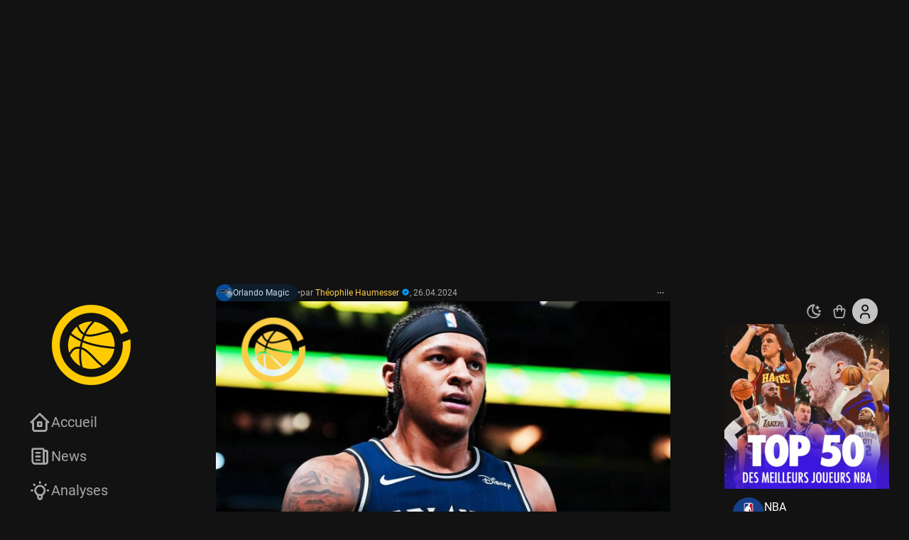

--- FILE ---
content_type: text/html; charset=UTF-8
request_url: https://www.basketsession.com/paulo-banchero-a-une-confiance-en-lui-xxl-695148/
body_size: 86072
content:

<!DOCTYPE html>
<html xmlns="http://www.w3.org/1999/xhtml" xml:lang="fr-FR" lang="fr-FR" xmlns:og="https://ogp.me/ns#" xmlns:fb="https://ogp.me/ns/fb#">
<head><meta charset="UTF-8" /><script>if(navigator.userAgent.match(/MSIE|Internet Explorer/i)||navigator.userAgent.match(/Trident\/7\..*?rv:11/i)){var href=document.location.href;if(!href.match(/[?&]nowprocket/)){if(href.indexOf("?")==-1){if(href.indexOf("#")==-1){document.location.href=href+"?nowprocket=1"}else{document.location.href=href.replace("#","?nowprocket=1#")}}else{if(href.indexOf("#")==-1){document.location.href=href+"&nowprocket=1"}else{document.location.href=href.replace("#","&nowprocket=1#")}}}}</script><script>(()=>{class RocketLazyLoadScripts{constructor(){this.v="2.0.4",this.userEvents=["keydown","keyup","mousedown","mouseup","mousemove","mouseover","mouseout","touchmove","touchstart","touchend","touchcancel","wheel","click","dblclick","input"],this.attributeEvents=["onblur","onclick","oncontextmenu","ondblclick","onfocus","onmousedown","onmouseenter","onmouseleave","onmousemove","onmouseout","onmouseover","onmouseup","onmousewheel","onscroll","onsubmit"]}async t(){this.i(),this.o(),/iP(ad|hone)/.test(navigator.userAgent)&&this.h(),this.u(),this.l(this),this.m(),this.k(this),this.p(this),this._(),await Promise.all([this.R(),this.L()]),this.lastBreath=Date.now(),this.S(this),this.P(),this.D(),this.O(),this.M(),await this.C(this.delayedScripts.normal),await this.C(this.delayedScripts.defer),await this.C(this.delayedScripts.async),await this.T(),await this.F(),await this.j(),await this.A(),window.dispatchEvent(new Event("rocket-allScriptsLoaded")),this.everythingLoaded=!0,this.lastTouchEnd&&await new Promise(t=>setTimeout(t,500-Date.now()+this.lastTouchEnd)),this.I(),this.H(),this.U(),this.W()}i(){this.CSPIssue=sessionStorage.getItem("rocketCSPIssue"),document.addEventListener("securitypolicyviolation",t=>{this.CSPIssue||"script-src-elem"!==t.violatedDirective||"data"!==t.blockedURI||(this.CSPIssue=!0,sessionStorage.setItem("rocketCSPIssue",!0))},{isRocket:!0})}o(){window.addEventListener("pageshow",t=>{this.persisted=t.persisted,this.realWindowLoadedFired=!0},{isRocket:!0}),window.addEventListener("pagehide",()=>{this.onFirstUserAction=null},{isRocket:!0})}h(){let t;function e(e){t=e}window.addEventListener("touchstart",e,{isRocket:!0}),window.addEventListener("touchend",function i(o){o.changedTouches[0]&&t.changedTouches[0]&&Math.abs(o.changedTouches[0].pageX-t.changedTouches[0].pageX)<10&&Math.abs(o.changedTouches[0].pageY-t.changedTouches[0].pageY)<10&&o.timeStamp-t.timeStamp<200&&(window.removeEventListener("touchstart",e,{isRocket:!0}),window.removeEventListener("touchend",i,{isRocket:!0}),"INPUT"===o.target.tagName&&"text"===o.target.type||(o.target.dispatchEvent(new TouchEvent("touchend",{target:o.target,bubbles:!0})),o.target.dispatchEvent(new MouseEvent("mouseover",{target:o.target,bubbles:!0})),o.target.dispatchEvent(new PointerEvent("click",{target:o.target,bubbles:!0,cancelable:!0,detail:1,clientX:o.changedTouches[0].clientX,clientY:o.changedTouches[0].clientY})),event.preventDefault()))},{isRocket:!0})}q(t){this.userActionTriggered||("mousemove"!==t.type||this.firstMousemoveIgnored?"keyup"===t.type||"mouseover"===t.type||"mouseout"===t.type||(this.userActionTriggered=!0,this.onFirstUserAction&&this.onFirstUserAction()):this.firstMousemoveIgnored=!0),"click"===t.type&&t.preventDefault(),t.stopPropagation(),t.stopImmediatePropagation(),"touchstart"===this.lastEvent&&"touchend"===t.type&&(this.lastTouchEnd=Date.now()),"click"===t.type&&(this.lastTouchEnd=0),this.lastEvent=t.type,t.composedPath&&t.composedPath()[0].getRootNode()instanceof ShadowRoot&&(t.rocketTarget=t.composedPath()[0]),this.savedUserEvents.push(t)}u(){this.savedUserEvents=[],this.userEventHandler=this.q.bind(this),this.userEvents.forEach(t=>window.addEventListener(t,this.userEventHandler,{passive:!1,isRocket:!0})),document.addEventListener("visibilitychange",this.userEventHandler,{isRocket:!0})}U(){this.userEvents.forEach(t=>window.removeEventListener(t,this.userEventHandler,{passive:!1,isRocket:!0})),document.removeEventListener("visibilitychange",this.userEventHandler,{isRocket:!0}),this.savedUserEvents.forEach(t=>{(t.rocketTarget||t.target).dispatchEvent(new window[t.constructor.name](t.type,t))})}m(){const t="return false",e=Array.from(this.attributeEvents,t=>"data-rocket-"+t),i="["+this.attributeEvents.join("],[")+"]",o="[data-rocket-"+this.attributeEvents.join("],[data-rocket-")+"]",s=(e,i,o)=>{o&&o!==t&&(e.setAttribute("data-rocket-"+i,o),e["rocket"+i]=new Function("event",o),e.setAttribute(i,t))};new MutationObserver(t=>{for(const n of t)"attributes"===n.type&&(n.attributeName.startsWith("data-rocket-")||this.everythingLoaded?n.attributeName.startsWith("data-rocket-")&&this.everythingLoaded&&this.N(n.target,n.attributeName.substring(12)):s(n.target,n.attributeName,n.target.getAttribute(n.attributeName))),"childList"===n.type&&n.addedNodes.forEach(t=>{if(t.nodeType===Node.ELEMENT_NODE)if(this.everythingLoaded)for(const i of[t,...t.querySelectorAll(o)])for(const t of i.getAttributeNames())e.includes(t)&&this.N(i,t.substring(12));else for(const e of[t,...t.querySelectorAll(i)])for(const t of e.getAttributeNames())this.attributeEvents.includes(t)&&s(e,t,e.getAttribute(t))})}).observe(document,{subtree:!0,childList:!0,attributeFilter:[...this.attributeEvents,...e]})}I(){this.attributeEvents.forEach(t=>{document.querySelectorAll("[data-rocket-"+t+"]").forEach(e=>{this.N(e,t)})})}N(t,e){const i=t.getAttribute("data-rocket-"+e);i&&(t.setAttribute(e,i),t.removeAttribute("data-rocket-"+e))}k(t){Object.defineProperty(HTMLElement.prototype,"onclick",{get(){return this.rocketonclick||null},set(e){this.rocketonclick=e,this.setAttribute(t.everythingLoaded?"onclick":"data-rocket-onclick","this.rocketonclick(event)")}})}S(t){function e(e,i){let o=e[i];e[i]=null,Object.defineProperty(e,i,{get:()=>o,set(s){t.everythingLoaded?o=s:e["rocket"+i]=o=s}})}e(document,"onreadystatechange"),e(window,"onload"),e(window,"onpageshow");try{Object.defineProperty(document,"readyState",{get:()=>t.rocketReadyState,set(e){t.rocketReadyState=e},configurable:!0}),document.readyState="loading"}catch(t){console.log("WPRocket DJE readyState conflict, bypassing")}}l(t){this.originalAddEventListener=EventTarget.prototype.addEventListener,this.originalRemoveEventListener=EventTarget.prototype.removeEventListener,this.savedEventListeners=[],EventTarget.prototype.addEventListener=function(e,i,o){o&&o.isRocket||!t.B(e,this)&&!t.userEvents.includes(e)||t.B(e,this)&&!t.userActionTriggered||e.startsWith("rocket-")||t.everythingLoaded?t.originalAddEventListener.call(this,e,i,o):(t.savedEventListeners.push({target:this,remove:!1,type:e,func:i,options:o}),"mouseenter"!==e&&"mouseleave"!==e||t.originalAddEventListener.call(this,e,t.savedUserEvents.push,o))},EventTarget.prototype.removeEventListener=function(e,i,o){o&&o.isRocket||!t.B(e,this)&&!t.userEvents.includes(e)||t.B(e,this)&&!t.userActionTriggered||e.startsWith("rocket-")||t.everythingLoaded?t.originalRemoveEventListener.call(this,e,i,o):t.savedEventListeners.push({target:this,remove:!0,type:e,func:i,options:o})}}J(t,e){this.savedEventListeners=this.savedEventListeners.filter(i=>{let o=i.type,s=i.target||window;return e!==o||t!==s||(this.B(o,s)&&(i.type="rocket-"+o),this.$(i),!1)})}H(){EventTarget.prototype.addEventListener=this.originalAddEventListener,EventTarget.prototype.removeEventListener=this.originalRemoveEventListener,this.savedEventListeners.forEach(t=>this.$(t))}$(t){t.remove?this.originalRemoveEventListener.call(t.target,t.type,t.func,t.options):this.originalAddEventListener.call(t.target,t.type,t.func,t.options)}p(t){let e;function i(e){return t.everythingLoaded?e:e.split(" ").map(t=>"load"===t||t.startsWith("load.")?"rocket-jquery-load":t).join(" ")}function o(o){function s(e){const s=o.fn[e];o.fn[e]=o.fn.init.prototype[e]=function(){return this[0]===window&&t.userActionTriggered&&("string"==typeof arguments[0]||arguments[0]instanceof String?arguments[0]=i(arguments[0]):"object"==typeof arguments[0]&&Object.keys(arguments[0]).forEach(t=>{const e=arguments[0][t];delete arguments[0][t],arguments[0][i(t)]=e})),s.apply(this,arguments),this}}if(o&&o.fn&&!t.allJQueries.includes(o)){const e={DOMContentLoaded:[],"rocket-DOMContentLoaded":[]};for(const t in e)document.addEventListener(t,()=>{e[t].forEach(t=>t())},{isRocket:!0});o.fn.ready=o.fn.init.prototype.ready=function(i){function s(){parseInt(o.fn.jquery)>2?setTimeout(()=>i.bind(document)(o)):i.bind(document)(o)}return"function"==typeof i&&(t.realDomReadyFired?!t.userActionTriggered||t.fauxDomReadyFired?s():e["rocket-DOMContentLoaded"].push(s):e.DOMContentLoaded.push(s)),o([])},s("on"),s("one"),s("off"),t.allJQueries.push(o)}e=o}t.allJQueries=[],o(window.jQuery),Object.defineProperty(window,"jQuery",{get:()=>e,set(t){o(t)}})}P(){const t=new Map;document.write=document.writeln=function(e){const i=document.currentScript,o=document.createRange(),s=i.parentElement;let n=t.get(i);void 0===n&&(n=i.nextSibling,t.set(i,n));const c=document.createDocumentFragment();o.setStart(c,0),c.appendChild(o.createContextualFragment(e)),s.insertBefore(c,n)}}async R(){return new Promise(t=>{this.userActionTriggered?t():this.onFirstUserAction=t})}async L(){return new Promise(t=>{document.addEventListener("DOMContentLoaded",()=>{this.realDomReadyFired=!0,t()},{isRocket:!0})})}async j(){return this.realWindowLoadedFired?Promise.resolve():new Promise(t=>{window.addEventListener("load",t,{isRocket:!0})})}M(){this.pendingScripts=[];this.scriptsMutationObserver=new MutationObserver(t=>{for(const e of t)e.addedNodes.forEach(t=>{"SCRIPT"!==t.tagName||t.noModule||t.isWPRocket||this.pendingScripts.push({script:t,promise:new Promise(e=>{const i=()=>{const i=this.pendingScripts.findIndex(e=>e.script===t);i>=0&&this.pendingScripts.splice(i,1),e()};t.addEventListener("load",i,{isRocket:!0}),t.addEventListener("error",i,{isRocket:!0}),setTimeout(i,1e3)})})})}),this.scriptsMutationObserver.observe(document,{childList:!0,subtree:!0})}async F(){await this.X(),this.pendingScripts.length?(await this.pendingScripts[0].promise,await this.F()):this.scriptsMutationObserver.disconnect()}D(){this.delayedScripts={normal:[],async:[],defer:[]},document.querySelectorAll("script[type$=rocketlazyloadscript]").forEach(t=>{t.hasAttribute("data-rocket-src")?t.hasAttribute("async")&&!1!==t.async?this.delayedScripts.async.push(t):t.hasAttribute("defer")&&!1!==t.defer||"module"===t.getAttribute("data-rocket-type")?this.delayedScripts.defer.push(t):this.delayedScripts.normal.push(t):this.delayedScripts.normal.push(t)})}async _(){await this.L();let t=[];document.querySelectorAll("script[type$=rocketlazyloadscript][data-rocket-src]").forEach(e=>{let i=e.getAttribute("data-rocket-src");if(i&&!i.startsWith("data:")){i.startsWith("//")&&(i=location.protocol+i);try{const o=new URL(i).origin;o!==location.origin&&t.push({src:o,crossOrigin:e.crossOrigin||"module"===e.getAttribute("data-rocket-type")})}catch(t){}}}),t=[...new Map(t.map(t=>[JSON.stringify(t),t])).values()],this.Y(t,"preconnect")}async G(t){if(await this.K(),!0!==t.noModule||!("noModule"in HTMLScriptElement.prototype))return new Promise(e=>{let i;function o(){(i||t).setAttribute("data-rocket-status","executed"),e()}try{if(navigator.userAgent.includes("Firefox/")||""===navigator.vendor||this.CSPIssue)i=document.createElement("script"),[...t.attributes].forEach(t=>{let e=t.nodeName;"type"!==e&&("data-rocket-type"===e&&(e="type"),"data-rocket-src"===e&&(e="src"),i.setAttribute(e,t.nodeValue))}),t.text&&(i.text=t.text),t.nonce&&(i.nonce=t.nonce),i.hasAttribute("src")?(i.addEventListener("load",o,{isRocket:!0}),i.addEventListener("error",()=>{i.setAttribute("data-rocket-status","failed-network"),e()},{isRocket:!0}),setTimeout(()=>{i.isConnected||e()},1)):(i.text=t.text,o()),i.isWPRocket=!0,t.parentNode.replaceChild(i,t);else{const i=t.getAttribute("data-rocket-type"),s=t.getAttribute("data-rocket-src");i?(t.type=i,t.removeAttribute("data-rocket-type")):t.removeAttribute("type"),t.addEventListener("load",o,{isRocket:!0}),t.addEventListener("error",i=>{this.CSPIssue&&i.target.src.startsWith("data:")?(console.log("WPRocket: CSP fallback activated"),t.removeAttribute("src"),this.G(t).then(e)):(t.setAttribute("data-rocket-status","failed-network"),e())},{isRocket:!0}),s?(t.fetchPriority="high",t.removeAttribute("data-rocket-src"),t.src=s):t.src="data:text/javascript;base64,"+window.btoa(unescape(encodeURIComponent(t.text)))}}catch(i){t.setAttribute("data-rocket-status","failed-transform"),e()}});t.setAttribute("data-rocket-status","skipped")}async C(t){const e=t.shift();return e?(e.isConnected&&await this.G(e),this.C(t)):Promise.resolve()}O(){this.Y([...this.delayedScripts.normal,...this.delayedScripts.defer,...this.delayedScripts.async],"preload")}Y(t,e){this.trash=this.trash||[];let i=!0;var o=document.createDocumentFragment();t.forEach(t=>{const s=t.getAttribute&&t.getAttribute("data-rocket-src")||t.src;if(s&&!s.startsWith("data:")){const n=document.createElement("link");n.href=s,n.rel=e,"preconnect"!==e&&(n.as="script",n.fetchPriority=i?"high":"low"),t.getAttribute&&"module"===t.getAttribute("data-rocket-type")&&(n.crossOrigin=!0),t.crossOrigin&&(n.crossOrigin=t.crossOrigin),t.integrity&&(n.integrity=t.integrity),t.nonce&&(n.nonce=t.nonce),o.appendChild(n),this.trash.push(n),i=!1}}),document.head.appendChild(o)}W(){this.trash.forEach(t=>t.remove())}async T(){try{document.readyState="interactive"}catch(t){}this.fauxDomReadyFired=!0;try{await this.K(),this.J(document,"readystatechange"),document.dispatchEvent(new Event("rocket-readystatechange")),await this.K(),document.rocketonreadystatechange&&document.rocketonreadystatechange(),await this.K(),this.J(document,"DOMContentLoaded"),document.dispatchEvent(new Event("rocket-DOMContentLoaded")),await this.K(),this.J(window,"DOMContentLoaded"),window.dispatchEvent(new Event("rocket-DOMContentLoaded"))}catch(t){console.error(t)}}async A(){try{document.readyState="complete"}catch(t){}try{await this.K(),this.J(document,"readystatechange"),document.dispatchEvent(new Event("rocket-readystatechange")),await this.K(),document.rocketonreadystatechange&&document.rocketonreadystatechange(),await this.K(),this.J(window,"load"),window.dispatchEvent(new Event("rocket-load")),await this.K(),window.rocketonload&&window.rocketonload(),await this.K(),this.allJQueries.forEach(t=>t(window).trigger("rocket-jquery-load")),await this.K(),this.J(window,"pageshow");const t=new Event("rocket-pageshow");t.persisted=this.persisted,window.dispatchEvent(t),await this.K(),window.rocketonpageshow&&window.rocketonpageshow({persisted:this.persisted})}catch(t){console.error(t)}}async K(){Date.now()-this.lastBreath>45&&(await this.X(),this.lastBreath=Date.now())}async X(){return document.hidden?new Promise(t=>setTimeout(t)):new Promise(t=>requestAnimationFrame(t))}B(t,e){return e===document&&"readystatechange"===t||(e===document&&"DOMContentLoaded"===t||(e===window&&"DOMContentLoaded"===t||(e===window&&"load"===t||e===window&&"pageshow"===t)))}static run(){(new RocketLazyLoadScripts).t()}}RocketLazyLoadScripts.run()})();</script>
    <link rel="preconnect" href="https://www.basketsession.com" crossorigin/>
<link rel="preconnect" href="https://www.google-analytics.com" crossorigin/>
<link rel="preconnect" href="https://cdn.onesignal.com" crossorigin/>
<link rel="preconnect" href="https://cdn.appconsent.io" crossorigin/>
<link rel="preconnect" href="https://static.fastcmp.com" crossorigin/>
<link rel="preconnect" href="https://cdn.jsdelivr.net" crossorigin/>
<link rel="dns-prefetch" href="//www.basketsession.com"/>
<link rel="dns-prefetch" href="//www.instagram.com"/>
<link rel="dns-prefetch" href="//platform.twitter.com"/>
<link rel="dns-prefetch" href="//streamable.com"/>
<link rel="dns-prefetch" href="//www.google-analytics.com"/>
<link rel="dns-prefetch" href="//www.googletagmanager.com"/>
<link rel="dns-prefetch" href="//www.googletagservices.com"/>
<link rel="dns-prefetch" href="//securepubads.g.doubleclick.net"/>
<link rel="dns-prefetch" href="//tpc.googlesyndication.com"/>
<link rel="dns-prefetch" href="//pagead2.googlesyndication.com"/>
<link rel="dns-prefetch" href="//cdn.onesignal.com"/>
<link rel="dns-prefetch" href="//cdn.appconsent.io"/>
<link rel="dns-prefetch" href="//static.fastcmp.com"/>
<link rel="dns-prefetch" href="//cdn.jsdelivr.net"/>

<link rel="preload" href="https://www.basketsession.com/statics/themes/bs2k23/assets/js/ads.js?v=202405.1050" as="script"/>
<link rel="preload" href="https://www.basketsession.com/statics/themes/bs2k23/assets/js/rvs.min.js?v=202405.1050" as="script"/>
<link rel="preload" href="https://www.basketsession.com/statics/themes/bs2k23/assets/js/rvs-cart.min.js?v=202405.1050" as="script"/>
<link rel="preload" href="https://www.basketsession.com/cms/wp-includes/js/jquery/jquery.js" as="script"/>
<link rel="preload" href="https://www.basketsession.com/statics/themes/bs2k23/assets/css/fonts/roboto-v32-latin-100.woff2" as="font" crossorigin/>
<link rel="preload" href="https://www.basketsession.com/statics/themes/bs2k23/assets/css/fonts/roboto-v32-latin-100italic.woff2" as="font" crossorigin/>
<link rel="preload" href="https://www.basketsession.com/statics/themes/bs2k23/assets/css/fonts/roboto-v32-latin-300.woff2" as="font" crossorigin/>
<link rel="preload" href="https://www.basketsession.com/statics/themes/bs2k23/assets/css/fonts/roboto-v32-latin-300italic.woff2" as="font" crossorigin/>
<link rel="preload" href="https://www.basketsession.com/statics/themes/bs2k23/assets/css/fonts/roboto-v32-latin-500.woff2" as="font" crossorigin/>
<link rel="preload" href="https://www.basketsession.com/statics/themes/bs2k23/assets/css/fonts/roboto-v32-latin-500italic.woff2" as="font" crossorigin/>
<link rel="preload" href="https://www.basketsession.com/statics/themes/bs2k23/assets/css/fonts/roboto-v32-latin-700.woff2" as="font" crossorigin/>
<link rel="preload" href="https://www.basketsession.com/statics/themes/bs2k23/assets/css/fonts/roboto-v32-latin-700italic.woff2" as="font" crossorigin/>
<link rel="preload" href="https://www.basketsession.com/statics/themes/bs2k23/assets/css/fonts/roboto-v32-latin-900.woff2" as="font" crossorigin/>
<link rel="preload" href="https://www.basketsession.com/statics/themes/bs2k23/assets/css/fonts/roboto-v32-latin-900italic.woff2" as="font" crossorigin/>
<link rel="preload" href="https://www.basketsession.com/statics/themes/bs2k23/assets/css/fonts/roboto-v32-latin-italic.woff2" as="font" crossorigin/>
<link rel="preload" href="https://www.basketsession.com/statics/themes/bs2k23/assets/css/fonts/roboto-v32-latin-regular.woff2" as="font" crossorigin/>
<link rel="preload" href="https://www.basketsession.com/statics/themes/bs2k23/assets/css/fonts/tabler-icons.woff2?v2.30.0" as="font" crossorigin/>
<meta name="title" content="BasketSession.com - Le meilleur de la NBA : news, rumeurs, vidéos, analyses" />
<meta name="description" content="Le meilleur de la NBA et du basket. Plus complet que LeBron James, plus tranchant que Stephen Curry, plus rapide que Kyrie Irving et presque aussi culte que Michael Jordan !" />

<meta name="viewport" content="width=device-width,initial-scale=1,maximum-scale=1,shrink-to-fit=no" />
<meta http-equiv="X-UA-Compatible" content="IE=edge,chrome=1" />
<meta name="author" content="BasketSession.com - Le meilleur de la NBA : news, rumeurs, vidéos, analyses" />
<meta name="msapplication-TileColor" content="#fbcd44" />
<meta name="msapplication-TileImage" content="/mediumtile.png" />
<meta name="theme-color" content="#fbcd44" />
<meta name="verification" content="8133f173e6438a72c169aa57d2ff9ef2" />
<meta name="google-site-verification" content="FXOPxUfiYhEb1XRLsa0M9i3MaLI2WfF5H6oOF11ualI" />
<meta name="dailymotion-domain-verification" content="dm38mrnizxkvwmizk" />
<link href="https://gmpg.org/xfn/11" rel="profile" />
<link href="https://www.basketsession.com/pingback.php" rel="pingback" />
<link href="https://www.basketsession.com/statics/themes/bs2k23/assets/img/favicons/favicon.ico" rel="icon" />
<link href="https://www.basketsession.com/statics/themes/bs2k23/assets/img/favicons/favicon-16.png" rel="icon" sizes="16x16" type="image/png" />
<link href="https://www.basketsession.com/statics/themes/bs2k23/assets/img/favicons/favicon-32.png" rel="icon" sizes="32x32" type="image/png" />
<link href="https://www.basketsession.com/statics/themes/bs2k23/assets/img/favicons/favicon-96.png" rel="icon" sizes="96x96" type="image/png" />
<link href="https://www.basketsession.com/statics/themes/bs2k23/assets/img/favicons/favicon-192.png" rel="icon" sizes="192x192" type="image/png" />
<script type="rocketlazyloadscript">window.bs={ajax:"https://www.basketsession.com/requests.php/",alerts:"f81ba9eae5",experts:"17d4d1ba34",likes:"bce1729b51",login:"https://www.basketsession.com/mon-compte/",subscriptions:"9d1273d47f",mode:localStorage.getItem("mode"),theme:window.matchMedia("(prefers-color-scheme:dark)"),time:{"prefixAgo":"il y a","prefixFromNow":"dans","seconds":"quelques secondes","minute":"une minute","minutes":"%d min","hour":"1 heure","hours":"%d h","day":"1 jour","days":"%d j","month":"1 mois","months":"%d mois","year":"1 an","years":"%d ans"}};(function(){if(0<=["light","dark"].indexOf(window.bs.mode)){document.documentElement.classList.add(window.bs.mode);}})()</script>
<script type="rocketlazyloadscript" async data-rocket-src="https://www.instagram.com/embed.js"></script><script type="rocketlazyloadscript" async data-rocket-src="https://platform.twitter.com/widgets.js" charset="utf-8"></script><script type="rocketlazyloadscript" async data-rocket-src="https://cdn.onesignal.com/sdks/OneSignalSDK.js"></script><script type="rocketlazyloadscript" async data-rocket-src="https://ads.sportslocalmedia.com/slm.prebid.basketsession-a.js"></script><meta name='robots' content='index, follow, max-image-preview:large, max-snippet:-1, max-video-preview:-1' />
	<style></style>
	
	<!-- This site is optimized with the Yoast SEO plugin v26.3 - https://yoast.com/wordpress/plugins/seo/ -->
	<title>Paulo Banchero a une confiance en lui XXL</title>
<link crossorigin data-rocket-preload as="font" href="https://www.basketsession.com/statics/themes/bs2k23/assets/css/fonts/tabler-icons.woff2?v2.30.0" rel="preload">
<link crossorigin data-rocket-preload as="font" href="https://www.basketsession.com/statics/themes/bs2k23/assets/css/fonts/roboto-v32-latin-100italic.woff2" rel="preload">
<link crossorigin data-rocket-preload as="font" href="https://www.basketsession.com/statics/themes/bs2k23/assets/css/fonts/roboto-v32-latin-300.woff2" rel="preload">
<link crossorigin data-rocket-preload as="font" href="https://www.basketsession.com/statics/themes/bs2k23/assets/css/fonts/roboto-v32-latin-300italic.woff2" rel="preload">
<link crossorigin data-rocket-preload as="font" href="https://www.basketsession.com/statics/themes/bs2k23/assets/css/fonts/roboto-v32-latin-regular.woff2" rel="preload">
<link crossorigin data-rocket-preload as="font" href="https://www.basketsession.com/statics/themes/bs2k23/assets/css/fonts/roboto-v32-latin-italic.woff2" rel="preload">
<link crossorigin data-rocket-preload as="font" href="https://www.basketsession.com/statics/themes/bs2k23/assets/css/fonts/roboto-v32-latin-500.woff2" rel="preload">
<link crossorigin data-rocket-preload as="font" href="https://www.basketsession.com/statics/themes/bs2k23/assets/css/fonts/roboto-v32-latin-500italic.woff2" rel="preload">
<link crossorigin data-rocket-preload as="font" href="https://www.basketsession.com/statics/themes/bs2k23/assets/css/fonts/roboto-v32-latin-700.woff2" rel="preload">
<link crossorigin data-rocket-preload as="font" href="https://www.basketsession.com/statics/themes/bs2k23/assets/css/fonts/roboto-v32-latin-700italic.woff2" rel="preload">
<link crossorigin data-rocket-preload as="font" href="https://www.basketsession.com/statics/themes/bs2k23/assets/css/fonts/roboto-v32-latin-900.woff2" rel="preload">
<link crossorigin data-rocket-preload as="font" href="https://www.basketsession.com/statics/themes/bs2k23/assets/css/fonts/roboto-v32-latin-900italic.woff2" rel="preload">
<style id="wpr-usedcss">img:is([sizes=auto i],[sizes^="auto," i]){contain-intrinsic-size:3000px 1500px}#credential_picker_container{border:none;height:330px;position:fixed;right:20px;top:20px;width:391px;z-index:9999}#credential_picker_container .L5Fo6c-PQbLGe{border:none;width:391px;height:330px}@media only screen and (max-width:410px){#credential_picker_container{overflow-x:hidden;overflow-y:auto;right:0;width:100vw}#credential_picker_container .L5Fo6c-PQbLGe{width:100vw}}#g_a11y_announcement{height:1px;left:-10000px;overflow:hidden;position:absolute;top:auto;width:1px}.L6cTce{display:none}.Bz112c-E3DyYd{height:20px;width:20px}.Bz112c-uaxL4e{border-radius:10px}.LgbsSe-Bz112c{display:block}.S9gUrf-YoZ4jf{border:none;margin:0;padding:0}.S9gUrf-YoZ4jf *{border:none;margin:0;padding:0}.nsm7Bb-HzV7m-LgbsSe{border-radius:4px;box-sizing:border-box;-webkit-transition:background-color .218s,border-color .218s;transition:background-color .218s,border-color .218s;-moz-user-select:none;-webkit-user-select:none;-ms-user-select:none;-webkit-appearance:none;background-color:#fff;background-image:none;border:1px solid #dadce0;color:#3c4043;cursor:pointer;font-family:"Google Sans",arial,sans-serif;font-size:14px;height:40px;letter-spacing:.25px;outline:0;overflow:hidden;padding:0 12px;position:relative;text-align:center;vertical-align:middle;white-space:nowrap;width:auto}@media screen and (-ms-high-contrast:active){.nsm7Bb-HzV7m-LgbsSe{border:2px solid windowText;color:windowText}}@media screen and (preferes-contrast:more){.nsm7Bb-HzV7m-LgbsSe{color:#000}}.nsm7Bb-HzV7m-LgbsSe.pSzOP-SxQuSe{font-size:14px;height:32px;letter-spacing:.25px;padding:0 10px}.nsm7Bb-HzV7m-LgbsSe.purZT-SxQuSe{font-size:11px;height:20px;letter-spacing:.3px;padding:0 8px}.nsm7Bb-HzV7m-LgbsSe.Bz112c-LgbsSe{padding:0;width:40px}.nsm7Bb-HzV7m-LgbsSe.Bz112c-LgbsSe.pSzOP-SxQuSe{width:32px}.nsm7Bb-HzV7m-LgbsSe.Bz112c-LgbsSe.purZT-SxQuSe{width:20px}.nsm7Bb-HzV7m-LgbsSe.JGcpL-RbRzK{border-radius:20px}.nsm7Bb-HzV7m-LgbsSe.JGcpL-RbRzK.pSzOP-SxQuSe{border-radius:16px}.nsm7Bb-HzV7m-LgbsSe.JGcpL-RbRzK.purZT-SxQuSe{border-radius:10px}.nsm7Bb-HzV7m-LgbsSe.MFS4be-Ia7Qfc{border:none;color:#fff}.nsm7Bb-HzV7m-LgbsSe.MFS4be-v3pZbf-Ia7Qfc{background-color:#1a73e8}.nsm7Bb-HzV7m-LgbsSe.MFS4be-JaPV2b-Ia7Qfc{background-color:#202124;color:#e8eaed}.nsm7Bb-HzV7m-LgbsSe .nsm7Bb-HzV7m-LgbsSe-Bz112c{height:18px;margin-right:8px;min-width:18px;width:18px}.nsm7Bb-HzV7m-LgbsSe.pSzOP-SxQuSe .nsm7Bb-HzV7m-LgbsSe-Bz112c{height:14px;min-width:14px;width:14px}.nsm7Bb-HzV7m-LgbsSe.purZT-SxQuSe .nsm7Bb-HzV7m-LgbsSe-Bz112c{height:10px;min-width:10px;width:10px}.nsm7Bb-HzV7m-LgbsSe.jVeSEe .nsm7Bb-HzV7m-LgbsSe-Bz112c{margin-left:8px;margin-right:-4px}.nsm7Bb-HzV7m-LgbsSe.Bz112c-LgbsSe .nsm7Bb-HzV7m-LgbsSe-Bz112c{margin:0;padding:10px}.nsm7Bb-HzV7m-LgbsSe.Bz112c-LgbsSe.pSzOP-SxQuSe .nsm7Bb-HzV7m-LgbsSe-Bz112c{padding:8px}.nsm7Bb-HzV7m-LgbsSe.Bz112c-LgbsSe.purZT-SxQuSe .nsm7Bb-HzV7m-LgbsSe-Bz112c{padding:4px}.nsm7Bb-HzV7m-LgbsSe .nsm7Bb-HzV7m-LgbsSe-Bz112c-haAclf{border-top-left-radius:3px;border-bottom-left-radius:3px;display:-webkit-box;display:-webkit-flex;display:flex;-webkit-box-pack:center;-webkit-justify-content:center;justify-content:center;-webkit-box-align:center;-webkit-align-items:center;align-items:center;background-color:#fff;height:36px;margin-left:-10px;margin-right:12px;min-width:36px;width:36px}.nsm7Bb-HzV7m-LgbsSe .nsm7Bb-HzV7m-LgbsSe-Bz112c-haAclf .nsm7Bb-HzV7m-LgbsSe-Bz112c,.nsm7Bb-HzV7m-LgbsSe.Bz112c-LgbsSe .nsm7Bb-HzV7m-LgbsSe-Bz112c-haAclf .nsm7Bb-HzV7m-LgbsSe-Bz112c{margin:0;padding:0}.nsm7Bb-HzV7m-LgbsSe.pSzOP-SxQuSe .nsm7Bb-HzV7m-LgbsSe-Bz112c-haAclf{height:28px;margin-left:-8px;margin-right:10px;min-width:28px;width:28px}.nsm7Bb-HzV7m-LgbsSe.purZT-SxQuSe .nsm7Bb-HzV7m-LgbsSe-Bz112c-haAclf{height:16px;margin-left:-6px;margin-right:8px;min-width:16px;width:16px}.nsm7Bb-HzV7m-LgbsSe.Bz112c-LgbsSe .nsm7Bb-HzV7m-LgbsSe-Bz112c-haAclf{border-radius:3px;margin-left:2px;margin-right:0;padding:0}.nsm7Bb-HzV7m-LgbsSe.JGcpL-RbRzK .nsm7Bb-HzV7m-LgbsSe-Bz112c-haAclf{border-radius:18px}.nsm7Bb-HzV7m-LgbsSe.pSzOP-SxQuSe.JGcpL-RbRzK .nsm7Bb-HzV7m-LgbsSe-Bz112c-haAclf{border-radius:14px}.nsm7Bb-HzV7m-LgbsSe.purZT-SxQuSe.JGcpL-RbRzK .nsm7Bb-HzV7m-LgbsSe-Bz112c-haAclf{border-radius:8px}.nsm7Bb-HzV7m-LgbsSe .nsm7Bb-HzV7m-LgbsSe-bN97Pc-sM5MNb{display:-webkit-box;display:-webkit-flex;display:flex;-webkit-align-items:center;-webkit-box-align:center;align-items:center;-webkit-flex-direction:row;-webkit-box-orient:horizontal;-webkit-box-direction:normal;flex-direction:row;-webkit-box-pack:justify;-webkit-justify-content:space-between;justify-content:space-between;-webkit-flex-wrap:nowrap;flex-wrap:nowrap;height:100%;position:relative;width:100%}.nsm7Bb-HzV7m-LgbsSe .oXtfBe-l4eHX{-webkit-box-pack:center;-webkit-justify-content:center;justify-content:center}.nsm7Bb-HzV7m-LgbsSe .nsm7Bb-HzV7m-LgbsSe-BPrWId{-webkit-flex-grow:1;-webkit-box-flex:1;flex-grow:1;font-family:"Google Sans",arial,sans-serif;font-weight:500;overflow:hidden;text-overflow:ellipsis;vertical-align:top}.nsm7Bb-HzV7m-LgbsSe.purZT-SxQuSe .nsm7Bb-HzV7m-LgbsSe-BPrWId{font-weight:300}.nsm7Bb-HzV7m-LgbsSe .oXtfBe-l4eHX .nsm7Bb-HzV7m-LgbsSe-BPrWId{-webkit-flex-grow:0;-webkit-box-flex:0;flex-grow:0}.nsm7Bb-HzV7m-LgbsSe .nsm7Bb-HzV7m-LgbsSe-MJoBVe{-webkit-transition:background-color .218s;transition:background-color .218s;bottom:0;left:0;position:absolute;right:0;top:0}.nsm7Bb-HzV7m-LgbsSe:focus,.nsm7Bb-HzV7m-LgbsSe:hover{box-shadow:none;border-color:#d2e3fc;outline:0}.nsm7Bb-HzV7m-LgbsSe:focus-within{outline:#00639b solid 2px;border-color:transparent}.nsm7Bb-HzV7m-LgbsSe:hover .nsm7Bb-HzV7m-LgbsSe-MJoBVe{background:rgba(66,133,244,.08)}.nsm7Bb-HzV7m-LgbsSe:active .nsm7Bb-HzV7m-LgbsSe-MJoBVe,.nsm7Bb-HzV7m-LgbsSe:focus .nsm7Bb-HzV7m-LgbsSe-MJoBVe{background:rgba(66,133,244,.1)}.nsm7Bb-HzV7m-LgbsSe.MFS4be-Ia7Qfc:hover .nsm7Bb-HzV7m-LgbsSe-MJoBVe{background:rgba(255,255,255,.24)}.nsm7Bb-HzV7m-LgbsSe.MFS4be-Ia7Qfc:active .nsm7Bb-HzV7m-LgbsSe-MJoBVe,.nsm7Bb-HzV7m-LgbsSe.MFS4be-Ia7Qfc:focus .nsm7Bb-HzV7m-LgbsSe-MJoBVe{background:rgba(255,255,255,.32)}.nsm7Bb-HzV7m-LgbsSe .n1UuX-DkfjY{border-radius:50%;display:-webkit-box;display:-webkit-flex;display:flex;height:20px;margin-left:-4px;margin-right:8px;min-width:20px;width:20px}.nsm7Bb-HzV7m-LgbsSe.jVeSEe .nsm7Bb-HzV7m-LgbsSe-BPrWId{font-family:Roboto;font-size:12px;text-align:left}.nsm7Bb-HzV7m-LgbsSe.jVeSEe .nsm7Bb-HzV7m-LgbsSe-BPrWId .K4efff .fmcmS,.nsm7Bb-HzV7m-LgbsSe.jVeSEe .nsm7Bb-HzV7m-LgbsSe-BPrWId .ssJRIf{overflow:hidden;text-overflow:ellipsis}.nsm7Bb-HzV7m-LgbsSe.jVeSEe .nsm7Bb-HzV7m-LgbsSe-BPrWId .K4efff{display:-webkit-box;display:-webkit-flex;display:flex;-webkit-align-items:center;-webkit-box-align:center;align-items:center;color:#5f6368;fill:#5f6368;font-size:11px;font-weight:400}.nsm7Bb-HzV7m-LgbsSe.jVeSEe.MFS4be-Ia7Qfc .nsm7Bb-HzV7m-LgbsSe-BPrWId .K4efff{color:#e8eaed;fill:#e8eaed}@media screen and (prefers-contrast:more){.nsm7Bb-HzV7m-LgbsSe.MFS4be-JaPV2b-Ia7Qfc{color:#fff}.nsm7Bb-HzV7m-LgbsSe.jVeSEe .nsm7Bb-HzV7m-LgbsSe-BPrWId .K4efff,.nsm7Bb-HzV7m-LgbsSe.jVeSEe.MFS4be-Ia7Qfc .nsm7Bb-HzV7m-LgbsSe-BPrWId .K4efff{color:#000;fill:#000}}.nsm7Bb-HzV7m-LgbsSe.jVeSEe .nsm7Bb-HzV7m-LgbsSe-BPrWId .K4efff .Bz112c{height:18px;margin:-3px -3px -3px 2px;min-width:18px;width:18px}.nsm7Bb-HzV7m-LgbsSe.jVeSEe .nsm7Bb-HzV7m-LgbsSe-Bz112c-haAclf{border-top-left-radius:0;border-bottom-left-radius:0;border-top-right-radius:3px;border-bottom-right-radius:3px;margin-left:12px;margin-right:-10px}.nsm7Bb-HzV7m-LgbsSe.jVeSEe.JGcpL-RbRzK .nsm7Bb-HzV7m-LgbsSe-Bz112c-haAclf{border-radius:18px}.L5Fo6c-sM5MNb{border:0;display:block;left:0;position:relative;top:0}.L5Fo6c-bF1uUb{border-radius:4px;bottom:0;cursor:pointer;left:0;position:absolute;right:0;top:0}.L5Fo6c-bF1uUb:focus{border:none;outline:0}.akcelo-meta-adunit-5{width:100%;height:1500px}@media (pointer:coarse){.akcelo-meta-adunit-5{width:100%;height:2460px!important}}@font-face{font-display:swap;font-family:tabler-icons;font-style:normal;font-weight:400;src:url("https://www.basketsession.com/statics/themes/bs2k23/assets/css/fonts/tabler-icons.eot?v2.30.0");src:url("https://www.basketsession.com/statics/themes/bs2k23/assets/css/fonts/tabler-icons.eot?#iefix-v2.30.0") format("embedded-opentype"),url("https://www.basketsession.com/statics/themes/bs2k23/assets/css/fonts/tabler-icons.woff2?v2.30.0") format("woff2"),url("https://www.basketsession.com/statics/themes/bs2k23/assets/css/fonts/tabler-icons.woff?") format("woff"),url("https://www.basketsession.com/statics/themes/bs2k23/assets/css/fonts/tabler-icons.ttf?v2.30.0") format("truetype")}.ti{font-family:tabler-icons!important;speak:none;font-style:normal;font-weight:400;font-variant:normal;text-transform:none;line-height:1;-webkit-font-smoothing:antialiased;-moz-osx-font-smoothing:grayscale}.ti-123:before{content:"\f554"}.ti-24-hours:before{content:"\f5e7"}.ti-2fa:before{content:"\eca0"}.ti-360:before{content:"\f62f"}.ti-360-view:before{content:"\f566"}.ti-3d-cube-sphere:before{content:"\ecd7"}.ti-3d-cube-sphere-off:before{content:"\f3b5"}.ti-3d-rotate:before{content:"\f020"}.ti-a-b:before{content:"\ec36"}.ti-a-b-2:before{content:"\f25f"}.ti-a-b-off:before{content:"\f0a6"}.ti-abacus:before{content:"\f05c"}.ti-abacus-off:before{content:"\f3b6"}.ti-abc:before{content:"\f567"}.ti-access-point:before{content:"\ed1b"}.ti-access-point-off:before{content:"\ed1a"}.ti-accessible:before{content:"\eba9"}.ti-accessible-off:before{content:"\f0a7"}.ti-accessible-off-filled:before{content:"\f6ea"}.ti-activity:before{content:"\ed23"}.ti-activity-heartbeat:before{content:"\f0db"}.ti-ad:before{content:"\ea02"}.ti-ad-2:before{content:"\ef1f"}.ti-ad-circle:before{content:"\f79e"}.ti-ad-circle-filled:before{content:"\f7d3"}.ti-ad-circle-off:before{content:"\f79d"}.ti-ad-filled:before{content:"\f6eb"}.ti-ad-off:before{content:"\f3b7"}.ti-address-book:before{content:"\f021"}.ti-address-book-off:before{content:"\f3b8"}.ti-adjustments:before{content:"\ea03"}.ti-adjustments-alt:before{content:"\ec37"}.ti-adjustments-bolt:before{content:"\f7fb"}.ti-adjustments-cancel:before{content:"\f7fc"}.ti-adjustments-check:before{content:"\f7fd"}.ti-adjustments-code:before{content:"\f7fe"}.ti-adjustments-cog:before{content:"\f7ff"}.ti-adjustments-dollar:before{content:"\f800"}.ti-adjustments-down:before{content:"\f801"}.ti-adjustments-exclamation:before{content:"\f802"}.ti-adjustments-filled:before{content:"\f6ec"}.ti-adjustments-heart:before{content:"\f803"}.ti-adjustments-horizontal:before{content:"\ec38"}.ti-adjustments-minus:before{content:"\f804"}.ti-adjustments-off:before{content:"\f0a8"}.ti-adjustments-pause:before{content:"\f805"}.ti-adjustments-pin:before{content:"\f806"}.ti-adjustments-plus:before{content:"\f807"}.ti-adjustments-question:before{content:"\f808"}.ti-adjustments-search:before{content:"\f809"}.ti-adjustments-share:before{content:"\f80a"}.ti-adjustments-star:before{content:"\f80b"}.ti-adjustments-up:before{content:"\f80c"}.ti-adjustments-x:before{content:"\f80d"}.ti-aerial-lift:before{content:"\edfe"}.ti-affiliate:before{content:"\edff"}.ti-affiliate-filled:before{content:"\f6ed"}.ti-air-balloon:before{content:"\f4a6"}.ti-air-conditioning:before{content:"\f3a2"}.ti-air-conditioning-disabled:before{content:"\f542"}.ti-air-traffic-control:before{content:"\fb01"}.ti-alarm:before{content:"\ea04"}.ti-alarm-filled:before{content:"\f709"}.ti-alarm-minus:before{content:"\f630"}.ti-alarm-minus-filled:before{content:"\f70a"}.ti-alarm-off:before{content:"\f0a9"}.ti-alarm-plus:before{content:"\f631"}.ti-alarm-plus-filled:before{content:"\f70b"}.ti-alarm-snooze:before{content:"\f632"}.ti-alarm-snooze-filled:before{content:"\f70c"}.ti-album:before{content:"\f022"}.ti-album-off:before{content:"\f3b9"}.ti-alert-circle:before{content:"\ea05"}.ti-alert-circle-filled:before{content:"\f6ee"}.ti-alert-hexagon:before{content:"\f80e"}.ti-alert-hexagon-filled:before{content:"\fa34"}.ti-alert-octagon:before{content:"\ecc6"}.ti-alert-octagon-filled:before{content:"\f6ef"}.ti-alert-small:before{content:"\f80f"}.ti-alert-square:before{content:"\f811"}.ti-alert-square-filled:before{content:"\fa35"}.ti-alert-square-rounded:before{content:"\f810"}.ti-alert-square-rounded-filled:before{content:"\fa36"}.ti-alert-triangle:before{content:"\ea06"}.ti-alert-triangle-filled:before{content:"\f6f0"}.ti-alien:before{content:"\ebde"}.ti-alien-filled:before{content:"\f70d"}.ti-align-box-bottom-center:before{content:"\f530"}.ti-align-box-bottom-center-filled:before{content:"\f70e"}.ti-align-box-bottom-left:before{content:"\f531"}.ti-align-box-bottom-left-filled:before{content:"\f70f"}.ti-align-box-bottom-right:before{content:"\f532"}.ti-align-box-bottom-right-filled:before{content:"\f710"}.ti-align-box-center-bottom:before{content:"\facb"}.ti-align-box-center-middle:before{content:"\f79f"}.ti-align-box-center-middle-filled:before{content:"\f7d4"}.ti-align-box-center-stretch:before{content:"\facc"}.ti-align-box-center-top:before{content:"\facd"}.ti-align-box-left-bottom:before{content:"\f533"}.ti-align-box-left-bottom-filled:before{content:"\f711"}.ti-align-box-left-middle:before{content:"\f534"}.ti-align-box-left-middle-filled:before{content:"\f712"}.ti-align-box-left-stretch:before{content:"\face"}.ti-align-box-left-top:before{content:"\f535"}.ti-align-box-left-top-filled:before{content:"\f713"}.ti-align-box-right-bottom:before{content:"\f536"}.ti-align-box-right-bottom-filled:before{content:"\f714"}.ti-align-box-right-middle:before{content:"\f537"}.ti-align-box-right-middle-filled:before{content:"\f7d5"}.ti-align-box-right-stretch:before{content:"\facf"}.ti-align-box-right-top:before{content:"\f538"}.ti-align-box-right-top-filled:before{content:"\f715"}.ti-align-box-top-center:before{content:"\f539"}.ti-align-box-top-center-filled:before{content:"\f716"}.ti-align-box-top-left:before{content:"\f53a"}.ti-align-box-top-left-filled:before{content:"\f717"}.ti-align-box-top-right:before{content:"\f53b"}.ti-align-box-top-right-filled:before{content:"\f718"}.ti-align-center:before{content:"\ea07"}.ti-align-justified:before{content:"\ea08"}.ti-align-left:before{content:"\ea09"}.ti-align-right:before{content:"\ea0a"}.ti-alpha:before{content:"\f543"}.ti-alphabet-cyrillic:before{content:"\f1df"}.ti-alphabet-greek:before{content:"\f1e0"}.ti-alphabet-latin:before{content:"\f1e1"}.ti-ambulance:before{content:"\ebf5"}.ti-ampersand:before{content:"\f229"}.ti-analyze:before{content:"\f3a3"}.ti-analyze-filled:before{content:"\f719"}.ti-analyze-off:before{content:"\f3ba"}.ti-anchor:before{content:"\eb76"}.ti-anchor-off:before{content:"\f0f7"}.ti-angle:before{content:"\ef20"}.ti-ankh:before{content:"\f1cd"}.ti-antenna:before{content:"\f094"}.ti-antenna-bars-1:before{content:"\ecc7"}.ti-antenna-bars-2:before{content:"\ecc8"}.ti-antenna-bars-3:before{content:"\ecc9"}.ti-antenna-bars-4:before{content:"\ecca"}.ti-antenna-bars-5:before{content:"\eccb"}.ti-antenna-bars-off:before{content:"\f0aa"}.ti-antenna-off:before{content:"\f3bb"}.ti-aperture:before{content:"\eb58"}.ti-aperture-off:before{content:"\f3bc"}.ti-api:before{content:"\effd"}.ti-api-app:before{content:"\effc"}.ti-api-app-off:before{content:"\f0ab"}.ti-api-off:before{content:"\f0f8"}.ti-app-window:before{content:"\efe6"}.ti-app-window-filled:before{content:"\f71a"}.ti-apple:before{content:"\ef21"}.ti-apps:before{content:"\ebb6"}.ti-apps-filled:before{content:"\f6f1"}.ti-apps-off:before{content:"\f0ac"}.ti-archive:before{content:"\ea0b"}.ti-archive-filled:before{content:"\fa82"}.ti-archive-off:before{content:"\f0ad"}.ti-armchair:before{content:"\ef9e"}.ti-armchair-2:before{content:"\efe7"}.ti-armchair-2-off:before{content:"\f3bd"}.ti-armchair-off:before{content:"\f3be"}.ti-arrow-autofit-content:before{content:"\ef31"}.ti-arrow-autofit-content-filled:before{content:"\f6f2"}.ti-arrow-autofit-down:before{content:"\ef32"}.ti-arrow-autofit-height:before{content:"\ef33"}.ti-arrow-autofit-left:before{content:"\ef34"}.ti-arrow-autofit-right:before{content:"\ef35"}.ti-arrow-autofit-up:before{content:"\ef36"}.ti-arrow-autofit-width:before{content:"\ef37"}.ti-arrow-back:before{content:"\ea0c"}.ti-arrow-back-up:before{content:"\eb77"}.ti-arrow-back-up-double:before{content:"\f9ec"}.ti-arrow-badge-down:before{content:"\f60b"}.ti-arrow-badge-down-filled:before{content:"\f7d6"}.ti-arrow-badge-left:before{content:"\f60c"}.ti-arrow-badge-left-filled:before{content:"\f7d7"}.ti-arrow-badge-right:before{content:"\f60d"}.ti-arrow-badge-right-filled:before{content:"\f7d8"}.ti-arrow-badge-up:before{content:"\f60e"}.ti-arrow-badge-up-filled:before{content:"\f7d9"}.ti-arrow-bar-both:before{content:"\fadd"}.ti-arrow-bar-down:before{content:"\ea0d"}.ti-arrow-bar-left:before{content:"\ea0e"}.ti-arrow-bar-right:before{content:"\ea0f"}.ti-arrow-bar-to-down:before{content:"\ec88"}.ti-arrow-bar-to-left:before{content:"\ec89"}.ti-arrow-bar-to-right:before{content:"\ec8a"}.ti-arrow-bar-to-up:before{content:"\ec8b"}.ti-arrow-bar-up:before{content:"\ea10"}.ti-arrow-bear-left:before{content:"\f045"}.ti-arrow-bear-left-2:before{content:"\f044"}.ti-arrow-bear-right:before{content:"\f047"}.ti-arrow-bear-right-2:before{content:"\f046"}.ti-arrow-big-down:before{content:"\edda"}.ti-arrow-big-down-filled:before{content:"\f6c6"}.ti-arrow-big-down-line:before{content:"\efe8"}.ti-arrow-big-down-line-filled:before{content:"\f6c7"}.ti-arrow-big-down-lines:before{content:"\efe9"}.ti-arrow-big-down-lines-filled:before{content:"\f6c8"}.ti-arrow-big-left:before{content:"\eddb"}.ti-arrow-big-left-filled:before{content:"\f6c9"}.ti-arrow-big-left-line:before{content:"\efea"}.ti-arrow-big-left-line-filled:before{content:"\f6ca"}.ti-arrow-big-left-lines:before{content:"\efeb"}.ti-arrow-big-left-lines-filled:before{content:"\f6cb"}.ti-arrow-big-right:before{content:"\eddc"}.ti-arrow-big-right-filled:before{content:"\f6cc"}.ti-arrow-big-right-line:before{content:"\efec"}.ti-arrow-big-right-line-filled:before{content:"\f6cd"}.ti-arrow-big-right-lines:before{content:"\efed"}.ti-arrow-big-right-lines-filled:before{content:"\f6ce"}.ti-arrow-big-up:before{content:"\eddd"}.ti-arrow-big-up-filled:before{content:"\f6cf"}.ti-arrow-big-up-line:before{content:"\efee"}.ti-arrow-big-up-line-filled:before{content:"\f6d0"}.ti-arrow-big-up-lines:before{content:"\efef"}.ti-arrow-big-up-lines-filled:before{content:"\f6d1"}.ti-arrow-bounce:before{content:"\f3a4"}.ti-arrow-capsule:before{content:"\fade"}.ti-arrow-curve-left:before{content:"\f048"}.ti-arrow-curve-right:before{content:"\f049"}.ti-arrow-down:before{content:"\ea16"}.ti-arrow-down-bar:before{content:"\ed98"}.ti-arrow-down-circle:before{content:"\ea11"}.ti-arrow-down-left:before{content:"\ea13"}.ti-arrow-down-left-circle:before{content:"\ea12"}.ti-arrow-down-rhombus:before{content:"\f61d"}.ti-arrow-down-right:before{content:"\ea15"}.ti-arrow-down-right-circle:before{content:"\ea14"}.ti-arrow-down-square:before{content:"\ed9a"}.ti-arrow-down-tail:before{content:"\ed9b"}.ti-arrow-elbow-left:before{content:"\f9ed"}.ti-arrow-elbow-right:before{content:"\f9ee"}.ti-arrow-fork:before{content:"\f04a"}.ti-arrow-forward:before{content:"\ea17"}.ti-arrow-forward-up:before{content:"\eb78"}.ti-arrow-forward-up-double:before{content:"\f9ef"}.ti-arrow-guide:before{content:"\f22a"}.ti-arrow-iteration:before{content:"\f578"}.ti-arrow-left:before{content:"\ea19"}.ti-arrow-left-bar:before{content:"\ed9c"}.ti-arrow-left-circle:before{content:"\ea18"}.ti-arrow-left-rhombus:before{content:"\f61e"}.ti-arrow-left-right:before{content:"\f04b"}.ti-arrow-left-square:before{content:"\ed9d"}.ti-arrow-left-tail:before{content:"\ed9e"}.ti-arrow-loop-left:before{content:"\ed9f"}.ti-arrow-loop-left-2:before{content:"\f04c"}.ti-arrow-loop-right:before{content:"\eda0"}.ti-arrow-loop-right-2:before{content:"\f04d"}.ti-arrow-merge:before{content:"\f04e"}.ti-arrow-merge-both:before{content:"\f23b"}.ti-arrow-merge-left:before{content:"\f23c"}.ti-arrow-merge-right:before{content:"\f23d"}.ti-arrow-move-down:before{content:"\f2ba"}.ti-arrow-move-left:before{content:"\f2bb"}.ti-arrow-move-right:before{content:"\f2bc"}.ti-arrow-move-up:before{content:"\f2bd"}.ti-arrow-narrow-down:before{content:"\ea1a"}.ti-arrow-narrow-left:before{content:"\ea1b"}.ti-arrow-narrow-right:before{content:"\ea1c"}.ti-arrow-narrow-up:before{content:"\ea1d"}.ti-arrow-ramp-left:before{content:"\ed3c"}.ti-arrow-ramp-left-2:before{content:"\f04f"}.ti-arrow-ramp-left-3:before{content:"\f050"}.ti-arrow-ramp-right:before{content:"\ed3d"}.ti-arrow-ramp-right-2:before{content:"\f051"}.ti-arrow-ramp-right-3:before{content:"\f052"}.ti-arrow-right:before{content:"\ea1f"}.ti-arrow-right-bar:before{content:"\eda1"}.ti-arrow-right-circle:before{content:"\ea1e"}.ti-arrow-right-rhombus:before{content:"\f61f"}.ti-arrow-right-square:before{content:"\eda2"}.ti-arrow-right-tail:before{content:"\eda3"}.ti-arrow-rotary-first-left:before{content:"\f053"}.ti-arrow-rotary-first-right:before{content:"\f054"}.ti-arrow-rotary-last-left:before{content:"\f055"}.ti-arrow-rotary-last-right:before{content:"\f056"}.ti-arrow-rotary-left:before{content:"\f057"}.ti-arrow-rotary-right:before{content:"\f058"}.ti-arrow-rotary-straight:before{content:"\f059"}.ti-arrow-roundabout-left:before{content:"\f22b"}.ti-arrow-roundabout-right:before{content:"\f22c"}.ti-arrow-sharp-turn-left:before{content:"\f05a"}.ti-arrow-sharp-turn-right:before{content:"\f05b"}.ti-arrow-up:before{content:"\ea25"}.ti-arrow-up-bar:before{content:"\eda4"}.ti-arrow-up-circle:before{content:"\ea20"}.ti-arrow-up-left:before{content:"\ea22"}.ti-arrow-up-left-circle:before{content:"\ea21"}.ti-arrow-up-rhombus:before{content:"\f620"}.ti-arrow-up-right:before{content:"\ea24"}.ti-arrow-up-right-circle:before{content:"\ea23"}.ti-arrow-up-square:before{content:"\eda6"}.ti-arrow-up-tail:before{content:"\eda7"}.ti-arrow-wave-left-down:before{content:"\eda8"}.ti-arrow-wave-left-up:before{content:"\eda9"}.ti-arrow-wave-right-down:before{content:"\edaa"}.ti-arrow-wave-right-up:before{content:"\edab"}.ti-arrow-zig-zag:before{content:"\f4a7"}.ti-arrows-cross:before{content:"\effe"}.ti-arrows-diagonal:before{content:"\ea27"}.ti-arrows-diagonal-2:before{content:"\ea26"}.ti-arrows-diagonal-minimize:before{content:"\ef39"}.ti-arrows-diagonal-minimize-2:before{content:"\ef38"}.ti-arrows-diff:before{content:"\f296"}.ti-arrows-double-ne-sw:before{content:"\edde"}.ti-arrows-double-nw-se:before{content:"\eddf"}.ti-arrows-double-se-nw:before{content:"\ede0"}.ti-arrows-double-sw-ne:before{content:"\ede1"}.ti-arrows-down:before{content:"\edad"}.ti-arrows-down-up:before{content:"\edac"}.ti-arrows-exchange:before{content:"\f1f4"}.ti-arrows-exchange-2:before{content:"\f1f3"}.ti-arrows-horizontal:before{content:"\eb59"}.ti-arrows-join:before{content:"\edaf"}.ti-arrows-join-2:before{content:"\edae"}.ti-arrows-left:before{content:"\edb1"}.ti-arrows-left-down:before{content:"\ee00"}.ti-arrows-left-right:before{content:"\edb0"}.ti-arrows-maximize:before{content:"\ea28"}.ti-arrows-minimize:before{content:"\ea29"}.ti-arrows-move:before{content:"\f22f"}.ti-arrows-move-horizontal:before{content:"\f22d"}.ti-arrows-move-vertical:before{content:"\f22e"}.ti-arrows-random:before{content:"\f095"}.ti-arrows-right:before{content:"\edb3"}.ti-arrows-right-down:before{content:"\ee01"}.ti-arrows-right-left:before{content:"\edb2"}.ti-arrows-shuffle:before{content:"\f000"}.ti-arrows-shuffle-2:before{content:"\efff"}.ti-arrows-sort:before{content:"\eb5a"}.ti-arrows-split:before{content:"\edb5"}.ti-arrows-split-2:before{content:"\edb4"}.ti-arrows-transfer-down:before{content:"\f2cc"}.ti-arrows-transfer-up:before{content:"\f2cd"}.ti-arrows-up:before{content:"\edb7"}.ti-arrows-up-down:before{content:"\edb6"}.ti-arrows-up-left:before{content:"\ee02"}.ti-arrows-up-right:before{content:"\ee03"}.ti-arrows-vertical:before{content:"\eb5b"}.ti-artboard:before{content:"\ea2a"}.ti-artboard-filled:before{content:"\fa83"}.ti-artboard-off:before{content:"\f0ae"}.ti-article:before{content:"\f1e2"}.ti-article-filled-filled:before{content:"\f7da"}.ti-article-off:before{content:"\f3bf"}.ti-aspect-ratio:before{content:"\ed30"}.ti-aspect-ratio-filled:before{content:"\f7db"}.ti-aspect-ratio-off:before{content:"\f0af"}.ti-assembly:before{content:"\f24d"}.ti-assembly-off:before{content:"\f3c0"}.ti-asset:before{content:"\f1ce"}.ti-asterisk:before{content:"\efd5"}.ti-asterisk-simple:before{content:"\efd4"}.ti-at:before{content:"\ea2b"}.ti-at-off:before{content:"\f0b0"}.ti-atom:before{content:"\eb79"}.ti-atom-2:before{content:"\ebdf"}.ti-atom-2-filled:before{content:"\f71b"}.ti-atom-off:before{content:"\f0f9"}.ti-augmented-reality:before{content:"\f023"}.ti-augmented-reality-2:before{content:"\f37e"}.ti-augmented-reality-off:before{content:"\f3c1"}.ti-award:before{content:"\ea2c"}.ti-award-filled:before{content:"\f71c"}.ti-award-off:before{content:"\f0fa"}.ti-axe:before{content:"\ef9f"}.ti-axis-x:before{content:"\ef45"}.ti-axis-y:before{content:"\ef46"}.ti-baby-bottle:before{content:"\f5d2"}.ti-baby-carriage:before{content:"\f05d"}.ti-backhoe:before{content:"\ed86"}.ti-backpack:before{content:"\ef47"}.ti-backpack-off:before{content:"\f3c2"}.ti-backslash:before{content:"\fab9"}.ti-backspace:before{content:"\ea2d"}.ti-backspace-filled:before{content:"\f7dc"}.ti-badge:before{content:"\efc2"}.ti-badge-3d:before{content:"\f555"}.ti-badge-4k:before{content:"\f556"}.ti-badge-8k:before{content:"\f557"}.ti-badge-ad:before{content:"\f558"}.ti-badge-ar:before{content:"\f559"}.ti-badge-cc:before{content:"\f55a"}.ti-badge-filled:before{content:"\f667"}.ti-badge-hd:before{content:"\f55b"}.ti-badge-off:before{content:"\f0fb"}.ti-badge-sd:before{content:"\f55c"}.ti-badge-tm:before{content:"\f55d"}.ti-badge-vo:before{content:"\f55e"}.ti-badge-vr:before{content:"\f55f"}.ti-badge-wc:before{content:"\f560"}.ti-badges:before{content:"\efc3"}.ti-badges-filled:before{content:"\f7dd"}.ti-badges-off:before{content:"\f0fc"}.ti-baguette:before{content:"\f3a5"}.ti-ball-american-football:before{content:"\ee04"}.ti-ball-american-football-off:before{content:"\f3c3"}.ti-ball-baseball:before{content:"\efa0"}.ti-ball-basketball:before{content:"\ec28"}.ti-ball-bowling:before{content:"\ec29"}.ti-ball-football:before{content:"\ee06"}.ti-ball-football-off:before{content:"\ee05"}.ti-ball-tennis:before{content:"\ec2a"}.ti-ball-volleyball:before{content:"\ec2b"}.ti-balloon:before{content:"\ef3a"}.ti-balloon-filled:before{content:"\fa84"}.ti-balloon-off:before{content:"\f0fd"}.ti-ballpen:before{content:"\f06e"}.ti-ballpen-filled:before{content:"\fa85"}.ti-ballpen-off:before{content:"\f0b1"}.ti-ban:before{content:"\ea2e"}.ti-bandage:before{content:"\eb7a"}.ti-bandage-filled:before{content:"\f7de"}.ti-bandage-off:before{content:"\f3c4"}.ti-barbell:before{content:"\eff0"}.ti-barbell-off:before{content:"\f0b2"}.ti-barcode:before{content:"\ebc6"}.ti-barcode-off:before{content:"\f0b3"}.ti-barrel:before{content:"\f0b4"}.ti-barrel-off:before{content:"\f0fe"}.ti-barrier-block:before{content:"\f00e"}.ti-barrier-block-off:before{content:"\f0b5"}.ti-baseline:before{content:"\f024"}.ti-baseline-density-large:before{content:"\f9f0"}.ti-baseline-density-medium:before{content:"\f9f1"}.ti-baseline-density-small:before{content:"\f9f2"}.ti-basket:before{content:"\ebe1"}.ti-basket-bolt:before{content:"\fb43"}.ti-basket-cancel:before{content:"\fb44"}.ti-basket-check:before{content:"\fb45"}.ti-basket-code:before{content:"\fb46"}.ti-basket-cog:before{content:"\fb47"}.ti-basket-discount:before{content:"\fb48"}.ti-basket-dollar:before{content:"\fb49"}.ti-basket-down:before{content:"\fb4a"}.ti-basket-exclamation:before{content:"\fb4b"}.ti-basket-filled:before{content:"\f7df"}.ti-basket-heart:before{content:"\fb4c"}.ti-basket-minus:before{content:"\fb4d"}.ti-basket-off:before{content:"\f0b6"}.ti-basket-pause:before{content:"\fb4e"}.ti-basket-pin:before{content:"\fb4f"}.ti-basket-plus:before{content:"\fb50"}.ti-basket-question:before{content:"\fb51"}.ti-basket-search:before{content:"\fb52"}.ti-basket-share:before{content:"\fb53"}.ti-basket-star:before{content:"\fb54"}.ti-basket-up:before{content:"\fb55"}.ti-basket-x:before{content:"\fb56"}.ti-bat:before{content:"\f284"}.ti-bath:before{content:"\ef48"}.ti-bath-filled:before{content:"\f71d"}.ti-bath-off:before{content:"\f0ff"}.ti-battery:before{content:"\ea34"}.ti-battery-1:before{content:"\ea2f"}.ti-battery-1-filled:before{content:"\f71e"}.ti-battery-2:before{content:"\ea30"}.ti-battery-2-filled:before{content:"\f71f"}.ti-battery-3:before{content:"\ea31"}.ti-battery-3-filled:before{content:"\f720"}.ti-battery-4:before{content:"\ea32"}.ti-battery-4-filled:before{content:"\f721"}.ti-battery-automotive:before{content:"\ee07"}.ti-battery-charging:before{content:"\ea33"}.ti-battery-charging-2:before{content:"\ef3b"}.ti-battery-eco:before{content:"\ef3c"}.ti-battery-filled:before{content:"\f668"}.ti-battery-off:before{content:"\ed1c"}.ti-beach:before{content:"\ef3d"}.ti-beach-off:before{content:"\f0b7"}.ti-bed:before{content:"\eb5c"}.ti-bed-filled:before{content:"\f7e0"}.ti-bed-off:before{content:"\f100"}.ti-beer:before{content:"\efa1"}.ti-beer-filled:before{content:"\f7e1"}.ti-beer-off:before{content:"\f101"}.ti-bell:before{content:"\ea35"}.ti-bell-bolt:before{content:"\f812"}.ti-bell-cancel:before{content:"\f813"}.ti-bell-check:before{content:"\f814"}.ti-bell-code:before{content:"\f815"}.ti-bell-cog:before{content:"\f816"}.ti-bell-dollar:before{content:"\f817"}.ti-bell-down:before{content:"\f818"}.ti-bell-exclamation:before{content:"\f819"}.ti-bell-filled:before{content:"\f669"}.ti-bell-heart:before{content:"\f81a"}.ti-bell-minus:before{content:"\ede2"}.ti-bell-minus-filled:before{content:"\f722"}.ti-bell-off:before{content:"\ece9"}.ti-bell-pause:before{content:"\f81b"}.ti-bell-pin:before{content:"\f81c"}.ti-bell-plus:before{content:"\ede3"}.ti-bell-plus-filled:before{content:"\f723"}.ti-bell-question:before{content:"\f81d"}.ti-bell-ringing:before{content:"\ed07"}.ti-bell-ringing-2:before{content:"\ede4"}.ti-bell-ringing-2-filled:before{content:"\f724"}.ti-bell-ringing-filled:before{content:"\f725"}.ti-bell-school:before{content:"\f05e"}.ti-bell-search:before{content:"\f81e"}.ti-bell-share:before{content:"\f81f"}.ti-bell-star:before{content:"\f820"}.ti-bell-up:before{content:"\f821"}.ti-bell-x:before{content:"\ede5"}.ti-bell-x-filled:before{content:"\f726"}.ti-bell-z:before{content:"\eff1"}.ti-bell-z-filled:before{content:"\f727"}.ti-beta:before{content:"\f544"}.ti-bible:before{content:"\efc4"}.ti-bike:before{content:"\ea36"}.ti-bike-off:before{content:"\f0b8"}.ti-binary:before{content:"\ee08"}.ti-binary-off:before{content:"\f3c5"}.ti-binary-tree:before{content:"\f5d4"}.ti-binary-tree-2:before{content:"\f5d3"}.ti-biohazard:before{content:"\ecb8"}.ti-biohazard-off:before{content:"\f0b9"}.ti-blade:before{content:"\f4bd"}.ti-blade-filled:before{content:"\f7e2"}.ti-bleach:before{content:"\f2f3"}.ti-bleach-chlorine:before{content:"\f2f0"}.ti-bleach-no-chlorine:before{content:"\f2f1"}.ti-bleach-off:before{content:"\f2f2"}.ti-blockquote:before{content:"\ee09"}.ti-bluetooth:before{content:"\ea37"}.ti-bluetooth-connected:before{content:"\ecea"}.ti-bluetooth-off:before{content:"\eceb"}.ti-bluetooth-x:before{content:"\f081"}.ti-blur:before{content:"\ef8c"}.ti-blur-off:before{content:"\f3c6"}.ti-bmp:before{content:"\f3a6"}.ti-bold:before{content:"\eb7b"}.ti-bold-off:before{content:"\f0ba"}.ti-bolt:before{content:"\ea38"}.ti-bolt-off:before{content:"\ecec"}.ti-bomb:before{content:"\f59c"}.ti-bomb-filled:before{content:"\fa86"}.ti-bone:before{content:"\edb8"}.ti-bone-off:before{content:"\f0bb"}.ti-bong:before{content:"\f3a7"}.ti-bong-off:before{content:"\f3c7"}.ti-book:before{content:"\ea39"}.ti-book-2:before{content:"\efc5"}.ti-book-download:before{content:"\f070"}.ti-book-filled:before{content:"\fa87"}.ti-book-off:before{content:"\f0bc"}.ti-book-upload:before{content:"\f071"}.ti-bookmark:before{content:"\ea3a"}.ti-bookmark-edit:before{content:"\fa5e"}.ti-bookmark-filled:before{content:"\fa88"}.ti-bookmark-minus:before{content:"\fa5f"}.ti-bookmark-off:before{content:"\eced"}.ti-bookmark-plus:before{content:"\fa60"}.ti-bookmark-question:before{content:"\fa61"}.ti-bookmarks:before{content:"\ed08"}.ti-bookmarks-filled:before{content:"\fb1f"}.ti-bookmarks-off:before{content:"\f0bd"}.ti-books:before{content:"\eff2"}.ti-books-off:before{content:"\f0be"}.ti-border-all:before{content:"\ea3b"}.ti-border-bottom:before{content:"\ea3c"}.ti-border-corners:before{content:"\f7a0"}.ti-border-horizontal:before{content:"\ea3d"}.ti-border-inner:before{content:"\ea3e"}.ti-border-left:before{content:"\ea3f"}.ti-border-none:before{content:"\ea40"}.ti-border-outer:before{content:"\ea41"}.ti-border-radius:before{content:"\eb7c"}.ti-border-right:before{content:"\ea42"}.ti-border-sides:before{content:"\f7a1"}.ti-border-style:before{content:"\ee0a"}.ti-border-style-2:before{content:"\ef22"}.ti-border-top:before{content:"\ea43"}.ti-border-vertical:before{content:"\ea44"}.ti-bottle:before{content:"\ef0b"}.ti-bottle-filled:before{content:"\fa89"}.ti-bottle-off:before{content:"\f3c8"}.ti-bounce-left:before{content:"\f59d"}.ti-bounce-left-filled:before{content:"\fb20"}.ti-bounce-right:before{content:"\f59e"}.ti-bounce-right-filled:before{content:"\fb21"}.ti-bow:before{content:"\f096"}.ti-bowl:before{content:"\f4fa"}.ti-bowl-filled:before{content:"\fb22"}.ti-box:before{content:"\ea45"}.ti-box-align-bottom:before{content:"\f2a8"}.ti-box-align-bottom-filled:before{content:"\fa8a"}.ti-box-align-bottom-left:before{content:"\f2ce"}.ti-box-align-bottom-left-filled:before{content:"\fa8b"}.ti-box-align-bottom-right:before{content:"\f2cf"}.ti-box-align-bottom-right-filled:before{content:"\fa8c"}.ti-box-align-left:before{content:"\f2a9"}.ti-box-align-left-filled:before{content:"\fa8d"}.ti-box-align-right:before{content:"\f2aa"}.ti-box-align-right-filled:before{content:"\fa8e"}.ti-box-align-top:before{content:"\f2ab"}.ti-box-align-top-filled:before{content:"\fa8f"}.ti-box-align-top-left:before{content:"\f2d0"}.ti-box-align-top-left-filled:before{content:"\fa90"}.ti-box-align-top-right:before{content:"\f2d1"}.ti-box-align-top-right-filled:before{content:"\fa91"}.ti-box-margin:before{content:"\ee0b"}.ti-box-model:before{content:"\ee0c"}.ti-box-model-2:before{content:"\ef23"}.ti-box-model-2-off:before{content:"\f3c9"}.ti-box-model-off:before{content:"\f3ca"}.ti-box-multiple:before{content:"\ee17"}.ti-box-multiple-0:before{content:"\ee0d"}.ti-box-multiple-1:before{content:"\ee0e"}.ti-box-multiple-2:before{content:"\ee0f"}.ti-box-multiple-3:before{content:"\ee10"}.ti-box-multiple-4:before{content:"\ee11"}.ti-box-multiple-5:before{content:"\ee12"}.ti-box-multiple-6:before{content:"\ee13"}.ti-box-multiple-7:before{content:"\ee14"}.ti-box-multiple-8:before{content:"\ee15"}.ti-box-multiple-9:before{content:"\ee16"}.ti-box-off:before{content:"\f102"}.ti-box-padding:before{content:"\ee18"}.ti-box-seam:before{content:"\f561"}.ti-braces:before{content:"\ebcc"}.ti-braces-off:before{content:"\f0bf"}.ti-brackets:before{content:"\ebcd"}.ti-brackets-contain:before{content:"\f1e5"}.ti-brackets-contain-end:before{content:"\f1e3"}.ti-brackets-contain-start:before{content:"\f1e4"}.ti-brackets-off:before{content:"\f0c0"}.ti-braille:before{content:"\f545"}.ti-brain:before{content:"\f59f"}.ti-brand-4chan:before{content:"\f494"}.ti-brand-abstract:before{content:"\f495"}.ti-brand-adobe:before{content:"\f0dc"}.ti-brand-adonis-js:before{content:"\f496"}.ti-brand-airbnb:before{content:"\ed68"}.ti-brand-airtable:before{content:"\ef6a"}.ti-brand-algolia:before{content:"\f390"}.ti-brand-alipay:before{content:"\f7a2"}.ti-brand-alpine-js:before{content:"\f324"}.ti-brand-amazon:before{content:"\f230"}.ti-brand-amd:before{content:"\f653"}.ti-brand-amigo:before{content:"\f5f9"}.ti-brand-among-us:before{content:"\f205"}.ti-brand-android:before{content:"\ec16"}.ti-brand-angular:before{content:"\ef6b"}.ti-brand-ansible:before{content:"\fa70"}.ti-brand-ao3:before{content:"\f5e8"}.ti-brand-appgallery:before{content:"\f231"}.ti-brand-apple:before{content:"\ec17"}.ti-brand-apple-arcade:before{content:"\ed69"}.ti-brand-apple-podcast:before{content:"\f1e6"}.ti-brand-appstore:before{content:"\ed24"}.ti-brand-asana:before{content:"\edc5"}.ti-brand-aws:before{content:"\fa4c"}.ti-brand-azure:before{content:"\fa4d"}.ti-brand-backbone:before{content:"\f325"}.ti-brand-badoo:before{content:"\f206"}.ti-brand-baidu:before{content:"\f5e9"}.ti-brand-bandcamp:before{content:"\f207"}.ti-brand-bandlab:before{content:"\f5fa"}.ti-brand-beats:before{content:"\f208"}.ti-brand-behance:before{content:"\ec6e"}.ti-brand-bilibili:before{content:"\f6d2"}.ti-brand-binance:before{content:"\f5a0"}.ti-brand-bing:before{content:"\edc6"}.ti-brand-bitbucket:before{content:"\edc7"}.ti-brand-blackberry:before{content:"\f568"}.ti-brand-blender:before{content:"\f326"}.ti-brand-blogger:before{content:"\f35a"}.ti-brand-booking:before{content:"\edc8"}.ti-brand-bootstrap:before{content:"\ef3e"}.ti-brand-bulma:before{content:"\f327"}.ti-brand-bumble:before{content:"\f5fb"}.ti-brand-bunpo:before{content:"\f4cf"}.ti-brand-c-sharp:before{content:"\f003"}.ti-brand-cake:before{content:"\f7a3"}.ti-brand-cakephp:before{content:"\f7af"}.ti-brand-campaignmonitor:before{content:"\f328"}.ti-brand-carbon:before{content:"\f348"}.ti-brand-cashapp:before{content:"\f391"}.ti-brand-chrome:before{content:"\ec18"}.ti-brand-cinema-4d:before{content:"\fa71"}.ti-brand-citymapper:before{content:"\f5fc"}.ti-brand-cloudflare:before{content:"\fa4e"}.ti-brand-codecov:before{content:"\f329"}.ti-brand-codepen:before{content:"\ec6f"}.ti-brand-codesandbox:before{content:"\ed6a"}.ti-brand-cohost:before{content:"\f5d5"}.ti-brand-coinbase:before{content:"\f209"}.ti-brand-comedy-central:before{content:"\f217"}.ti-brand-coreos:before{content:"\f5fd"}.ti-brand-couchdb:before{content:"\f60f"}.ti-brand-couchsurfing:before{content:"\f392"}.ti-brand-cpp:before{content:"\f5fe"}.ti-brand-craft:before{content:"\fa72"}.ti-brand-crunchbase:before{content:"\f7e3"}.ti-brand-css3:before{content:"\ed6b"}.ti-brand-ctemplar:before{content:"\f4d0"}.ti-brand-cucumber:before{content:"\ef6c"}.ti-brand-cupra:before{content:"\f4d1"}.ti-brand-cypress:before{content:"\f333"}.ti-brand-d3:before{content:"\f24e"}.ti-brand-days-counter:before{content:"\f4d2"}.ti-brand-dcos:before{content:"\f32a"}.ti-brand-debian:before{content:"\ef57"}.ti-brand-deezer:before{content:"\f78b"}.ti-brand-deliveroo:before{content:"\f4d3"}.ti-brand-deno:before{content:"\f24f"}.ti-brand-denodo:before{content:"\f610"}.ti-brand-deviantart:before{content:"\ecfb"}.ti-brand-digg:before{content:"\fa73"}.ti-brand-dingtalk:before{content:"\f5ea"}.ti-brand-discord:before{content:"\ece3"}.ti-brand-discord-filled:before{content:"\f7e4"}.ti-brand-disney:before{content:"\f20a"}.ti-brand-disqus:before{content:"\edc9"}.ti-brand-django:before{content:"\f349"}.ti-brand-docker:before{content:"\edca"}.ti-brand-doctrine:before{content:"\ef6d"}.ti-brand-dolby-digital:before{content:"\f4d4"}.ti-brand-douban:before{content:"\f5ff"}.ti-brand-dribbble:before{content:"\ec19"}.ti-brand-dribbble-filled:before{content:"\f7e5"}.ti-brand-drops:before{content:"\f4d5"}.ti-brand-drupal:before{content:"\f393"}.ti-brand-edge:before{content:"\ecfc"}.ti-brand-elastic:before{content:"\f611"}.ti-brand-electronic-arts:before{content:"\fa74"}.ti-brand-ember:before{content:"\f497"}.ti-brand-envato:before{content:"\f394"}.ti-brand-etsy:before{content:"\f654"}.ti-brand-evernote:before{content:"\f600"}.ti-brand-facebook:before{content:"\ec1a"}.ti-brand-facebook-filled:before{content:"\f7e6"}.ti-brand-feedly:before{content:"\fa75"}.ti-brand-figma:before{content:"\ec93"}.ti-brand-filezilla:before{content:"\fa76"}.ti-brand-finder:before{content:"\f218"}.ti-brand-firebase:before{content:"\ef6e"}.ti-brand-firefox:before{content:"\ecfd"}.ti-brand-fiverr:before{content:"\f7a4"}.ti-brand-flickr:before{content:"\ecfe"}.ti-brand-flightradar24:before{content:"\f4d6"}.ti-brand-flipboard:before{content:"\f20b"}.ti-brand-flutter:before{content:"\f395"}.ti-brand-fortnite:before{content:"\f260"}.ti-brand-foursquare:before{content:"\ecff"}.ti-brand-framer:before{content:"\ec1b"}.ti-brand-framer-motion:before{content:"\f78c"}.ti-brand-funimation:before{content:"\f655"}.ti-brand-gatsby:before{content:"\f396"}.ti-brand-git:before{content:"\ef6f"}.ti-brand-github:before{content:"\ec1c"}.ti-brand-github-copilot:before{content:"\f4a8"}.ti-brand-github-filled:before{content:"\f7e7"}.ti-brand-gitlab:before{content:"\ec1d"}.ti-brand-gmail:before{content:"\efa2"}.ti-brand-golang:before{content:"\f78d"}.ti-brand-google:before{content:"\ec1f"}.ti-brand-google-analytics:before{content:"\edcb"}.ti-brand-google-big-query:before{content:"\f612"}.ti-brand-google-drive:before{content:"\ec1e"}.ti-brand-google-fit:before{content:"\f297"}.ti-brand-google-home:before{content:"\f601"}.ti-brand-google-maps:before{content:"\fa4f"}.ti-brand-google-one:before{content:"\f232"}.ti-brand-google-photos:before{content:"\f20c"}.ti-brand-google-play:before{content:"\ed25"}.ti-brand-google-podcasts:before{content:"\f656"}.ti-brand-grammarly:before{content:"\f32b"}.ti-brand-graphql:before{content:"\f32c"}.ti-brand-gravatar:before{content:"\edcc"}.ti-brand-grindr:before{content:"\f20d"}.ti-brand-guardian:before{content:"\f4fb"}.ti-brand-gumroad:before{content:"\f5d6"}.ti-brand-hbo:before{content:"\f657"}.ti-brand-headlessui:before{content:"\f32d"}.ti-brand-hexo:before{content:"\fa50"}.ti-brand-hipchat:before{content:"\edcd"}.ti-brand-html5:before{content:"\ed6c"}.ti-brand-inertia:before{content:"\f34a"}.ti-brand-instagram:before{content:"\ec20"}.ti-brand-intercom:before{content:"\f1cf"}.ti-brand-itch:before{content:"\fa22"}.ti-brand-javascript:before{content:"\ef0c"}.ti-brand-juejin:before{content:"\f7b0"}.ti-brand-kbin:before{content:"\fad0"}.ti-brand-kick:before{content:"\fa23"}.ti-brand-kickstarter:before{content:"\edce"}.ti-brand-kotlin:before{content:"\ed6d"}.ti-brand-laravel:before{content:"\f34b"}.ti-brand-lastfm:before{content:"\f001"}.ti-brand-leetcode:before{content:"\fa51"}.ti-brand-letterboxd:before{content:"\fa24"}.ti-brand-line:before{content:"\f7e8"}.ti-brand-linkedin:before{content:"\ec8c"}.ti-brand-linktree:before{content:"\f1e7"}.ti-brand-linqpad:before{content:"\f562"}.ti-brand-loom:before{content:"\ef70"}.ti-brand-mailgun:before{content:"\f32e"}.ti-brand-mantine:before{content:"\f32f"}.ti-brand-mastercard:before{content:"\ef49"}.ti-brand-mastodon:before{content:"\f250"}.ti-brand-matrix:before{content:"\f5eb"}.ti-brand-mcdonalds:before{content:"\f251"}.ti-brand-medium:before{content:"\ec70"}.ti-brand-mercedes:before{content:"\f072"}.ti-brand-messenger:before{content:"\ec71"}.ti-brand-meta:before{content:"\efb0"}.ti-brand-microsoft-teams:before{content:"\fadf"}.ti-brand-minecraft:before{content:"\faef"}.ti-brand-miniprogram:before{content:"\f602"}.ti-brand-mixpanel:before{content:"\f397"}.ti-brand-monday:before{content:"\f219"}.ti-brand-mongodb:before{content:"\f613"}.ti-brand-my-oppo:before{content:"\f4d7"}.ti-brand-mysql:before{content:"\f614"}.ti-brand-national-geographic:before{content:"\f603"}.ti-brand-nem:before{content:"\f5a1"}.ti-brand-netbeans:before{content:"\ef71"}.ti-brand-netease-music:before{content:"\f604"}.ti-brand-netflix:before{content:"\edcf"}.ti-brand-nexo:before{content:"\f5a2"}.ti-brand-nextcloud:before{content:"\f4d8"}.ti-brand-nextjs:before{content:"\f0dd"}.ti-brand-nodejs:before{content:"\fae0"}.ti-brand-nord-vpn:before{content:"\f37f"}.ti-brand-notion:before{content:"\ef7b"}.ti-brand-npm:before{content:"\f569"}.ti-brand-nuxt:before{content:"\f0de"}.ti-brand-nytimes:before{content:"\ef8d"}.ti-brand-oauth:before{content:"\fa52"}.ti-brand-office:before{content:"\f398"}.ti-brand-ok-ru:before{content:"\f399"}.ti-brand-onedrive:before{content:"\f5d7"}.ti-brand-onlyfans:before{content:"\f605"}.ti-brand-open-source:before{content:"\edd0"}.ti-brand-openai:before{content:"\f78e"}.ti-brand-openvpn:before{content:"\f39a"}.ti-brand-opera:before{content:"\ec21"}.ti-brand-pagekit:before{content:"\edd1"}.ti-brand-patreon:before{content:"\edd2"}.ti-brand-paypal:before{content:"\ec22"}.ti-brand-paypal-filled:before{content:"\f7e9"}.ti-brand-paypay:before{content:"\f5ec"}.ti-brand-peanut:before{content:"\f39b"}.ti-brand-pepsi:before{content:"\f261"}.ti-brand-php:before{content:"\ef72"}.ti-brand-picsart:before{content:"\f4d9"}.ti-brand-pinterest:before{content:"\ec8d"}.ti-brand-planetscale:before{content:"\f78f"}.ti-brand-pocket:before{content:"\ed00"}.ti-brand-polymer:before{content:"\f498"}.ti-brand-powershell:before{content:"\f5ed"}.ti-brand-prisma:before{content:"\f499"}.ti-brand-producthunt:before{content:"\edd3"}.ti-brand-pushbullet:before{content:"\f330"}.ti-brand-pushover:before{content:"\f20e"}.ti-brand-python:before{content:"\ed01"}.ti-brand-qq:before{content:"\f606"}.ti-brand-radix-ui:before{content:"\f790"}.ti-brand-react:before{content:"\f34c"}.ti-brand-react-native:before{content:"\ef73"}.ti-brand-reason:before{content:"\f49a"}.ti-brand-reddit:before{content:"\ec8e"}.ti-brand-redhat:before{content:"\f331"}.ti-brand-redux:before{content:"\f3a8"}.ti-brand-revolut:before{content:"\f4da"}.ti-brand-rumble:before{content:"\fad1"}.ti-brand-rust:before{content:"\fa53"}.ti-brand-safari:before{content:"\ec23"}.ti-brand-samsungpass:before{content:"\f4db"}.ti-brand-sass:before{content:"\edd4"}.ti-brand-sentry:before{content:"\edd5"}.ti-brand-sharik:before{content:"\f4dc"}.ti-brand-shazam:before{content:"\edd6"}.ti-brand-shopee:before{content:"\f252"}.ti-brand-sketch:before{content:"\ec24"}.ti-brand-skype:before{content:"\ed02"}.ti-brand-slack:before{content:"\ec72"}.ti-brand-snapchat:before{content:"\ec25"}.ti-brand-snapseed:before{content:"\f253"}.ti-brand-snowflake:before{content:"\f615"}.ti-brand-socket-io:before{content:"\f49b"}.ti-brand-solidjs:before{content:"\f5ee"}.ti-brand-soundcloud:before{content:"\ed6e"}.ti-brand-spacehey:before{content:"\f4fc"}.ti-brand-speedtest:before{content:"\fa77"}.ti-brand-spotify:before{content:"\ed03"}.ti-brand-stackoverflow:before{content:"\ef58"}.ti-brand-stackshare:before{content:"\f607"}.ti-brand-steam:before{content:"\ed6f"}.ti-brand-storj:before{content:"\fa54"}.ti-brand-storybook:before{content:"\f332"}.ti-brand-storytel:before{content:"\f608"}.ti-brand-strava:before{content:"\f254"}.ti-brand-stripe:before{content:"\edd7"}.ti-brand-sublime-text:before{content:"\ef74"}.ti-brand-sugarizer:before{content:"\f7a5"}.ti-brand-supabase:before{content:"\f6d3"}.ti-brand-superhuman:before{content:"\f50c"}.ti-brand-supernova:before{content:"\f49c"}.ti-brand-surfshark:before{content:"\f255"}.ti-brand-svelte:before{content:"\f0df"}.ti-brand-swift:before{content:"\fa55"}.ti-brand-symfony:before{content:"\f616"}.ti-brand-tabler:before{content:"\ec8f"}.ti-brand-tailwind:before{content:"\eca1"}.ti-brand-taobao:before{content:"\f5ef"}.ti-brand-ted:before{content:"\f658"}.ti-brand-telegram:before{content:"\ec26"}.ti-brand-terraform:before{content:"\fa56"}.ti-brand-tether:before{content:"\f5a3"}.ti-brand-threads:before{content:"\fb02"}.ti-brand-threejs:before{content:"\f5f0"}.ti-brand-tidal:before{content:"\ed70"}.ti-brand-tikto-filled:before{content:"\f7ea"}.ti-brand-tiktok:before{content:"\ec73"}.ti-brand-tinder:before{content:"\ed71"}.ti-brand-topbuzz:before{content:"\f50d"}.ti-brand-torchain:before{content:"\f5a4"}.ti-brand-toyota:before{content:"\f262"}.ti-brand-trello:before{content:"\f39d"}.ti-brand-tripadvisor:before{content:"\f002"}.ti-brand-tumblr:before{content:"\ed04"}.ti-brand-twilio:before{content:"\f617"}.ti-brand-twitch:before{content:"\ed05"}.ti-brand-twitter:before{content:"\ec27"}.ti-brand-twitter-filled:before{content:"\f7eb"}.ti-brand-typescript:before{content:"\f5f1"}.ti-brand-uber:before{content:"\ef75"}.ti-brand-ubuntu:before{content:"\ef59"}.ti-brand-unity:before{content:"\f49d"}.ti-brand-unsplash:before{content:"\edd8"}.ti-brand-upwork:before{content:"\f39e"}.ti-brand-valorant:before{content:"\f39f"}.ti-brand-vercel:before{content:"\ef24"}.ti-brand-vimeo:before{content:"\ed06"}.ti-brand-vinted:before{content:"\f20f"}.ti-brand-visa:before{content:"\f380"}.ti-brand-visual-studio:before{content:"\ef76"}.ti-brand-vite:before{content:"\f5f2"}.ti-brand-vivaldi:before{content:"\f210"}.ti-brand-vk:before{content:"\ed72"}.ti-brand-vlc:before{content:"\fa78"}.ti-brand-volkswagen:before{content:"\f50e"}.ti-brand-vsco:before{content:"\f334"}.ti-brand-vscode:before{content:"\f3a0"}.ti-brand-vue:before{content:"\f0e0"}.ti-brand-walmart:before{content:"\f211"}.ti-brand-waze:before{content:"\f5d8"}.ti-brand-webflow:before{content:"\f2d2"}.ti-brand-wechat:before{content:"\f5f3"}.ti-brand-weibo:before{content:"\f609"}.ti-brand-whatsapp:before{content:"\ec74"}.ti-brand-wikipedia:before{content:"\fa79"}.ti-brand-windows:before{content:"\ecd8"}.ti-brand-windy:before{content:"\f4dd"}.ti-brand-wish:before{content:"\f212"}.ti-brand-wix:before{content:"\f3a1"}.ti-brand-wordpress:before{content:"\f2d3"}.ti-brand-x:before{content:"\fc0f"}.ti-brand-x-filled:before{content:"\fc21"}.ti-brand-xamarin:before{content:"\fa7a"}.ti-brand-xbox:before{content:"\f298"}.ti-brand-xdeep:before{content:"\fc10"}.ti-brand-xing:before{content:"\f21a"}.ti-brand-yahoo:before{content:"\ed73"}.ti-brand-yandex:before{content:"\fae1"}.ti-brand-yatse:before{content:"\f213"}.ti-brand-ycombinator:before{content:"\edd9"}.ti-brand-youtube:before{content:"\ec90"}.ti-brand-youtube-filled:before{content:"\fc22"}.ti-brand-youtube-kids:before{content:"\f214"}.ti-brand-zalando:before{content:"\f49e"}.ti-brand-zapier:before{content:"\f49f"}.ti-brand-zeit:before{content:"\f335"}.ti-brand-zhihu:before{content:"\f60a"}.ti-brand-zoom:before{content:"\f215"}.ti-brand-zulip:before{content:"\f4de"}.ti-brand-zwift:before{content:"\f216"}.ti-bread:before{content:"\efa3"}.ti-bread-off:before{content:"\f3cb"}.ti-briefcase:before{content:"\ea46"}.ti-briefcase-2:before{content:"\fb03"}.ti-briefcase-off:before{content:"\f3cc"}.ti-brightness:before{content:"\eb7f"}.ti-brightness-2:before{content:"\ee19"}.ti-brightness-down:before{content:"\eb7d"}.ti-brightness-down-filled:before{content:"\fb23"}.ti-brightness-half:before{content:"\ee1a"}.ti-brightness-off:before{content:"\f3cd"}.ti-brightness-up:before{content:"\eb7e"}.ti-brightness-up-filled:before{content:"\fb24"}.ti-broadcast:before{content:"\f1e9"}.ti-broadcast-off:before{content:"\f1e8"}.ti-browser:before{content:"\ebb7"}.ti-browser-check:before{content:"\efd6"}.ti-browser-off:before{content:"\f0c1"}.ti-browser-plus:before{content:"\efd7"}.ti-browser-x:before{content:"\efd8"}.ti-brush:before{content:"\ebb8"}.ti-brush-off:before{content:"\f0c2"}.ti-bucket:before{content:"\ea47"}.ti-bucket-droplet:before{content:"\f56a"}.ti-bucket-off:before{content:"\f103"}.ti-bug:before{content:"\ea48"}.ti-bug-off:before{content:"\f0c3"}.ti-building:before{content:"\ea4f"}.ti-building-arch:before{content:"\ea49"}.ti-building-bank:before{content:"\ebe2"}.ti-building-bridge:before{content:"\ea4b"}.ti-building-bridge-2:before{content:"\ea4a"}.ti-building-broadcast-tower:before{content:"\f4be"}.ti-building-carousel:before{content:"\ed87"}.ti-building-castle:before{content:"\ed88"}.ti-building-church:before{content:"\ea4c"}.ti-building-circus:before{content:"\f4bf"}.ti-building-community:before{content:"\ebf6"}.ti-building-cottage:before{content:"\ee1b"}.ti-building-estate:before{content:"\f5a5"}.ti-building-factory:before{content:"\ee1c"}.ti-building-factory-2:before{content:"\f082"}.ti-building-fortress:before{content:"\ed89"}.ti-building-hospital:before{content:"\ea4d"}.ti-building-lighthouse:before{content:"\ed8a"}.ti-building-monument:before{content:"\ed26"}.ti-building-mosque:before{content:"\fa57"}.ti-building-pavilion:before{content:"\ebf7"}.ti-building-skyscraper:before{content:"\ec39"}.ti-building-stadium:before{content:"\f641"}.ti-building-store:before{content:"\ea4e"}.ti-building-tunnel:before{content:"\f5a6"}.ti-building-warehouse:before{content:"\ebe3"}.ti-building-wind-turbine:before{content:"\f4c0"}.ti-bulb:before{content:"\ea51"}.ti-bulb-filled:before{content:"\f66a"}.ti-bulb-off:before{content:"\ea50"}.ti-bulldozer:before{content:"\ee1d"}.ti-bus:before{content:"\ebe4"}.ti-bus-off:before{content:"\f3ce"}.ti-bus-stop:before{content:"\f2d4"}.ti-businessplan:before{content:"\ee1e"}.ti-butterfly:before{content:"\efd9"}.ti-cactus:before{content:"\f21b"}.ti-cactus-filled:before{content:"\fb25"}.ti-cactus-off:before{content:"\f3cf"}.ti-cake:before{content:"\f00f"}.ti-cake-off:before{content:"\f104"}.ti-calculator:before{content:"\eb80"}.ti-calculator-filled:before{content:"\fb26"}.ti-calculator-off:before{content:"\f0c4"}.ti-calendar:before{content:"\ea53"}.ti-calendar-bolt:before{content:"\f822"}.ti-calendar-cancel:before{content:"\f823"}.ti-calendar-check:before{content:"\f824"}.ti-calendar-code:before{content:"\f825"}.ti-calendar-cog:before{content:"\f826"}.ti-calendar-dollar:before{content:"\f827"}.ti-calendar-down:before{content:"\f828"}.ti-calendar-due:before{content:"\f621"}.ti-calendar-event:before{content:"\ea52"}.ti-calendar-exclamation:before{content:"\f829"}.ti-calendar-filled:before{content:"\fb27"}.ti-calendar-heart:before{content:"\f82a"}.ti-calendar-minus:before{content:"\ebb9"}.ti-calendar-off:before{content:"\ee1f"}.ti-calendar-pause:before{content:"\f82b"}.ti-calendar-pin:before{content:"\f82c"}.ti-calendar-plus:before{content:"\ebba"}.ti-calendar-question:before{content:"\f82d"}.ti-calendar-repeat:before{content:"\fad2"}.ti-calendar-search:before{content:"\f82e"}.ti-calendar-share:before{content:"\f82f"}.ti-calendar-star:before{content:"\f830"}.ti-calendar-stats:before{content:"\ee20"}.ti-calendar-time:before{content:"\ee21"}.ti-calendar-up:before{content:"\f831"}.ti-calendar-x:before{content:"\f832"}.ti-camera:before{content:"\ea54"}.ti-camera-bolt:before{content:"\f833"}.ti-camera-cancel:before{content:"\f834"}.ti-camera-check:before{content:"\f835"}.ti-camera-code:before{content:"\f836"}.ti-camera-cog:before{content:"\f837"}.ti-camera-dollar:before{content:"\f838"}.ti-camera-down:before{content:"\f839"}.ti-camera-exclamation:before{content:"\f83a"}.ti-camera-filled:before{content:"\fa37"}.ti-camera-heart:before{content:"\f83b"}.ti-camera-minus:before{content:"\ec3a"}.ti-camera-off:before{content:"\ecee"}.ti-camera-pause:before{content:"\f83c"}.ti-camera-pin:before{content:"\f83d"}.ti-camera-plus:before{content:"\ec3b"}.ti-camera-question:before{content:"\f83e"}.ti-camera-rotate:before{content:"\ee22"}.ti-camera-search:before{content:"\f83f"}.ti-camera-selfie:before{content:"\ee23"}.ti-camera-share:before{content:"\f840"}.ti-camera-star:before{content:"\f841"}.ti-camera-up:before{content:"\f842"}.ti-camera-x:before{content:"\f843"}.ti-camper:before{content:"\fa25"}.ti-campfire:before{content:"\f5a7"}.ti-campfire-filled:before{content:"\fb28"}.ti-candle:before{content:"\efc6"}.ti-candle-filled:before{content:"\fc23"}.ti-candy:before{content:"\ef0d"}.ti-candy-off:before{content:"\f0c5"}.ti-cane:before{content:"\f50f"}.ti-cannabis:before{content:"\f4c1"}.ti-capsule:before{content:"\fae3"}.ti-capsule-filled:before{content:"\fc24"}.ti-capsule-horizontal:before{content:"\fae2"}.ti-capsule-horizontal-filled:before{content:"\fc25"}.ti-capture:before{content:"\ec3c"}.ti-capture-filled:before{content:"\fb29"}.ti-capture-off:before{content:"\f0c6"}.ti-car:before{content:"\ebbb"}.ti-car-crane:before{content:"\ef25"}.ti-car-crash:before{content:"\efa4"}.ti-car-off:before{content:"\f0c7"}.ti-car-turbine:before{content:"\f4fd"}.ti-caravan:before{content:"\ec7c"}.ti-cardboards:before{content:"\ed74"}.ti-cardboards-off:before{content:"\f0c8"}.ti-cards:before{content:"\f510"}.ti-cards-filled:before{content:"\fc26"}.ti-caret-down:before{content:"\eb5d"}.ti-caret-down-filled:before{content:"\fb2a"}.ti-caret-left:before{content:"\eb5e"}.ti-caret-left-filled:before{content:"\fb2b"}.ti-caret-right:before{content:"\eb5f"}.ti-caret-right-filled:before{content:"\fb2c"}.ti-caret-up:before{content:"\eb60"}.ti-caret-up-filled:before{content:"\fb2d"}.ti-carousel-horizontal:before{content:"\f659"}.ti-carousel-horizontal-filled:before{content:"\fa92"}.ti-carousel-vertical:before{content:"\f65a"}.ti-carousel-vertical-filled:before{content:"\fa93"}.ti-carrot:before{content:"\f21c"}.ti-carrot-off:before{content:"\f3d0"}.ti-cash:before{content:"\ea55"}.ti-cash-banknote:before{content:"\ee25"}.ti-cash-banknote-off:before{content:"\ee24"}.ti-cash-off:before{content:"\f105"}.ti-cast:before{content:"\ea56"}.ti-cast-off:before{content:"\f0c9"}.ti-cat:before{content:"\f65b"}.ti-category:before{content:"\f1f6"}.ti-category-2:before{content:"\f1f5"}.ti-category-filled:before{content:"\fb2e"}.ti-ce:before{content:"\ed75"}.ti-ce-off:before{content:"\f0ca"}.ti-cell:before{content:"\f05f"}.ti-cell-signal-1:before{content:"\f083"}.ti-cell-signal-2:before{content:"\f084"}.ti-cell-signal-3:before{content:"\f085"}.ti-cell-signal-4:before{content:"\f086"}.ti-cell-signal-5:before{content:"\f087"}.ti-cell-signal-off:before{content:"\f088"}.ti-certificate:before{content:"\ed76"}.ti-certificate-2:before{content:"\f073"}.ti-certificate-2-off:before{content:"\f0cb"}.ti-certificate-off:before{content:"\f0cc"}.ti-chair-director:before{content:"\f2d5"}.ti-chalkboard:before{content:"\f34d"}.ti-chalkboard-off:before{content:"\f3d1"}.ti-charging-pile:before{content:"\ee26"}.ti-chart-arcs:before{content:"\ee28"}.ti-chart-arcs-3:before{content:"\ee27"}.ti-chart-area:before{content:"\ea58"}.ti-chart-area-filled:before{content:"\f66b"}.ti-chart-area-line:before{content:"\ea57"}.ti-chart-area-line-filled:before{content:"\f66c"}.ti-chart-arrows:before{content:"\ee2a"}.ti-chart-arrows-vertical:before{content:"\ee29"}.ti-chart-bar:before{content:"\ea59"}.ti-chart-bar-off:before{content:"\f3d2"}.ti-chart-bubble:before{content:"\ec75"}.ti-chart-bubble-filled:before{content:"\f66d"}.ti-chart-candle:before{content:"\ea5a"}.ti-chart-candle-filled:before{content:"\f66e"}.ti-chart-circles:before{content:"\ee2b"}.ti-chart-donut:before{content:"\ea5b"}.ti-chart-donut-2:before{content:"\ee2c"}.ti-chart-donut-3:before{content:"\ee2d"}.ti-chart-donut-4:before{content:"\ee2e"}.ti-chart-donut-filled:before{content:"\f66f"}.ti-chart-dots:before{content:"\ee2f"}.ti-chart-dots-2:before{content:"\f097"}.ti-chart-dots-3:before{content:"\f098"}.ti-chart-grid-dots:before{content:"\f4c2"}.ti-chart-histogram:before{content:"\f65c"}.ti-chart-infographic:before{content:"\ee30"}.ti-chart-line:before{content:"\ea5c"}.ti-chart-pie:before{content:"\ea5d"}.ti-chart-pie-2:before{content:"\ee31"}.ti-chart-pie-3:before{content:"\ee32"}.ti-chart-pie-4:before{content:"\ee33"}.ti-chart-pie-filled:before{content:"\f670"}.ti-chart-pie-off:before{content:"\f3d3"}.ti-chart-ppf:before{content:"\f618"}.ti-chart-radar:before{content:"\ed77"}.ti-chart-sankey:before{content:"\f619"}.ti-chart-treemap:before{content:"\f381"}.ti-check:before{content:"\ea5e"}.ti-checkbox:before{content:"\eba6"}.ti-checklist:before{content:"\f074"}.ti-checks:before{content:"\ebaa"}.ti-checkup-list:before{content:"\ef5a"}.ti-cheese:before{content:"\ef26"}.ti-chef-hat:before{content:"\f21d"}.ti-chef-hat-off:before{content:"\f3d4"}.ti-cherry:before{content:"\f511"}.ti-cherry-filled:before{content:"\f728"}.ti-chess:before{content:"\f382"}.ti-chess-bishop:before{content:"\f56b"}.ti-chess-bishop-filled:before{content:"\f729"}.ti-chess-filled:before{content:"\f72a"}.ti-chess-king:before{content:"\f56c"}.ti-chess-king-filled:before{content:"\f72b"}.ti-chess-knight:before{content:"\f56d"}.ti-chess-knight-filled:before{content:"\f72c"}.ti-chess-queen:before{content:"\f56e"}.ti-chess-queen-filled:before{content:"\f72d"}.ti-chess-rook:before{content:"\f56f"}.ti-chess-rook-filled:before{content:"\f72e"}.ti-chevron-compact-down:before{content:"\faf0"}.ti-chevron-compact-left:before{content:"\faf1"}.ti-chevron-compact-right:before{content:"\faf2"}.ti-chevron-compact-up:before{content:"\faf3"}.ti-chevron-down:before{content:"\ea5f"}.ti-chevron-down-left:before{content:"\ed09"}.ti-chevron-down-right:before{content:"\ed0a"}.ti-chevron-left:before{content:"\ea60"}.ti-chevron-left-pipe:before{content:"\fae4"}.ti-chevron-right:before{content:"\ea61"}.ti-chevron-right-pipe:before{content:"\fae5"}.ti-chevron-up:before{content:"\ea62"}.ti-chevron-up-left:before{content:"\ed0b"}.ti-chevron-up-right:before{content:"\ed0c"}.ti-chevrons-down:before{content:"\ea63"}.ti-chevrons-down-left:before{content:"\ed0d"}.ti-chevrons-down-right:before{content:"\ed0e"}.ti-chevrons-left:before{content:"\ea64"}.ti-chevrons-right:before{content:"\ea65"}.ti-chevrons-up:before{content:"\ea66"}.ti-chevrons-up-left:before{content:"\ed0f"}.ti-chevrons-up-right:before{content:"\ed10"}.ti-chisel:before{content:"\f383"}.ti-christmas-tree:before{content:"\ed78"}.ti-christmas-tree-off:before{content:"\f3d5"}.ti-circle:before{content:"\ea6b"}.ti-circle-0-filled:before{content:"\f72f"}.ti-circle-1-filled:before{content:"\f730"}.ti-circle-2-filled:before{content:"\f731"}.ti-circle-3-filled:before{content:"\f732"}.ti-circle-4-filled:before{content:"\f733"}.ti-circle-5-filled:before{content:"\f734"}.ti-circle-6-filled:before{content:"\f735"}.ti-circle-7-filled:before{content:"\f736"}.ti-circle-8-filled:before{content:"\f737"}.ti-circle-9-filled:before{content:"\f738"}.ti-circle-arrow-down:before{content:"\f6f9"}.ti-circle-arrow-down-filled:before{content:"\f6f4"}.ti-circle-arrow-down-left:before{content:"\f6f6"}.ti-circle-arrow-down-left-filled:before{content:"\f6f5"}.ti-circle-arrow-down-right:before{content:"\f6f8"}.ti-circle-arrow-down-right-filled:before{content:"\f6f7"}.ti-circle-arrow-left:before{content:"\f6fb"}.ti-circle-arrow-left-filled:before{content:"\f6fa"}.ti-circle-arrow-right:before{content:"\f6fd"}.ti-circle-arrow-right-filled:before{content:"\f6fc"}.ti-circle-arrow-up:before{content:"\f703"}.ti-circle-arrow-up-filled:before{content:"\f6fe"}.ti-circle-arrow-up-left:before{content:"\f700"}.ti-circle-arrow-up-left-filled:before{content:"\f6ff"}.ti-circle-arrow-up-right:before{content:"\f702"}.ti-circle-arrow-up-right-filled:before{content:"\f701"}.ti-circle-caret-down:before{content:"\f4a9"}.ti-circle-caret-left:before{content:"\f4aa"}.ti-circle-caret-right:before{content:"\f4ab"}.ti-circle-caret-up:before{content:"\f4ac"}.ti-circle-check:before{content:"\ea67"}.ti-circle-check-filled:before{content:"\f704"}.ti-circle-chevron-down:before{content:"\f622"}.ti-circle-chevron-left:before{content:"\f623"}.ti-circle-chevron-right:before{content:"\f624"}.ti-circle-chevron-up:before{content:"\f625"}.ti-circle-chevrons-down:before{content:"\f642"}.ti-circle-chevrons-left:before{content:"\f643"}.ti-circle-chevrons-right:before{content:"\f644"}.ti-circle-chevrons-up:before{content:"\f645"}.ti-circle-dashed:before{content:"\ed27"}.ti-circle-dot:before{content:"\efb1"}.ti-circle-dot-filled:before{content:"\f705"}.ti-circle-dotted:before{content:"\ed28"}.ti-circle-filled:before{content:"\f671"}.ti-circle-half:before{content:"\ee3f"}.ti-circle-half-2:before{content:"\eff3"}.ti-circle-half-vertical:before{content:"\ee3e"}.ti-circle-key:before{content:"\f633"}.ti-circle-key-filled:before{content:"\f706"}.ti-circle-letter-a:before{content:"\f441"}.ti-circle-letter-b:before{content:"\f442"}.ti-circle-letter-c:before{content:"\f443"}.ti-circle-letter-d:before{content:"\f444"}.ti-circle-letter-e:before{content:"\f445"}.ti-circle-letter-f:before{content:"\f446"}.ti-circle-letter-g:before{content:"\f447"}.ti-circle-letter-h:before{content:"\f448"}.ti-circle-letter-i:before{content:"\f449"}.ti-circle-letter-j:before{content:"\f44a"}.ti-circle-letter-k:before{content:"\f44b"}.ti-circle-letter-l:before{content:"\f44c"}.ti-circle-letter-m:before{content:"\f44d"}.ti-circle-letter-n:before{content:"\f44e"}.ti-circle-letter-o:before{content:"\f44f"}.ti-circle-letter-p:before{content:"\f450"}.ti-circle-letter-q:before{content:"\f451"}.ti-circle-letter-r:before{content:"\f452"}.ti-circle-letter-s:before{content:"\f453"}.ti-circle-letter-t:before{content:"\f454"}.ti-circle-letter-u:before{content:"\f455"}.ti-circle-letter-v:before{content:"\f4ad"}.ti-circle-letter-w:before{content:"\f456"}.ti-circle-letter-x:before{content:"\f4ae"}.ti-circle-letter-y:before{content:"\f457"}.ti-circle-letter-z:before{content:"\f458"}.ti-circle-minus:before{content:"\ea68"}.ti-circle-number-0:before{content:"\ee34"}.ti-circle-number-1:before{content:"\ee35"}.ti-circle-number-2:before{content:"\ee36"}.ti-circle-number-3:before{content:"\ee37"}.ti-circle-number-4:before{content:"\ee38"}.ti-circle-number-5:before{content:"\ee39"}.ti-circle-number-6:before{content:"\ee3a"}.ti-circle-number-7:before{content:"\ee3b"}.ti-circle-number-8:before{content:"\ee3c"}.ti-circle-number-9:before{content:"\ee3d"}.ti-circle-off:before{content:"\ee40"}.ti-circle-plus:before{content:"\ea69"}.ti-circle-rectangle:before{content:"\f010"}.ti-circle-rectangle-off:before{content:"\f0cd"}.ti-circle-square:before{content:"\ece4"}.ti-circle-triangle:before{content:"\f011"}.ti-circle-x:before{content:"\ea6a"}.ti-circle-x-filled:before{content:"\f739"}.ti-circles:before{content:"\ece5"}.ti-circles-filled:before{content:"\f672"}.ti-circles-relation:before{content:"\f4c3"}.ti-circuit-ammeter:before{content:"\f271"}.ti-circuit-battery:before{content:"\f272"}.ti-circuit-bulb:before{content:"\f273"}.ti-circuit-capacitor:before{content:"\f275"}.ti-circuit-capacitor-polarized:before{content:"\f274"}.ti-circuit-cell:before{content:"\f277"}.ti-circuit-cell-plus:before{content:"\f276"}.ti-circuit-changeover:before{content:"\f278"}.ti-circuit-diode:before{content:"\f27a"}.ti-circuit-diode-zener:before{content:"\f279"}.ti-circuit-ground:before{content:"\f27c"}.ti-circuit-ground-digital:before{content:"\f27b"}.ti-circuit-inductor:before{content:"\f27d"}.ti-circuit-motor:before{content:"\f27e"}.ti-circuit-pushbutton:before{content:"\f27f"}.ti-circuit-resistor:before{content:"\f280"}.ti-circuit-switch-closed:before{content:"\f281"}.ti-circuit-switch-open:before{content:"\f282"}.ti-circuit-voltmeter:before{content:"\f283"}.ti-clear-all:before{content:"\ee41"}.ti-clear-formatting:before{content:"\ebe5"}.ti-click:before{content:"\ebbc"}.ti-clipboard:before{content:"\ea6f"}.ti-clipboard-check:before{content:"\ea6c"}.ti-clipboard-copy:before{content:"\f299"}.ti-clipboard-data:before{content:"\f563"}.ti-clipboard-heart:before{content:"\f34e"}.ti-clipboard-list:before{content:"\ea6d"}.ti-clipboard-off:before{content:"\f0ce"}.ti-clipboard-plus:before{content:"\efb2"}.ti-clipboard-text:before{content:"\f089"}.ti-clipboard-typography:before{content:"\f34f"}.ti-clipboard-x:before{content:"\ea6e"}.ti-clock:before{content:"\ea70"}.ti-clock-2:before{content:"\f099"}.ti-clock-bolt:before{content:"\f844"}.ti-clock-cancel:before{content:"\f546"}.ti-clock-check:before{content:"\f7c1"}.ti-clock-code:before{content:"\f845"}.ti-clock-cog:before{content:"\f7c2"}.ti-clock-dollar:before{content:"\f846"}.ti-clock-down:before{content:"\f7c3"}.ti-clock-edit:before{content:"\f547"}.ti-clock-exclamation:before{content:"\f847"}.ti-clock-filled:before{content:"\f73a"}.ti-clock-heart:before{content:"\f7c4"}.ti-clock-hour-1:before{content:"\f313"}.ti-clock-hour-10:before{content:"\f314"}.ti-clock-hour-11:before{content:"\f315"}.ti-clock-hour-12:before{content:"\f316"}.ti-clock-hour-2:before{content:"\f317"}.ti-clock-hour-3:before{content:"\f318"}.ti-clock-hour-4:before{content:"\f319"}.ti-clock-hour-5:before{content:"\f31a"}.ti-clock-hour-6:before{content:"\f31b"}.ti-clock-hour-7:before{content:"\f31c"}.ti-clock-hour-8:before{content:"\f31d"}.ti-clock-hour-9:before{content:"\f31e"}.ti-clock-minus:before{content:"\f848"}.ti-clock-off:before{content:"\f0cf"}.ti-clock-pause:before{content:"\f548"}.ti-clock-pin:before{content:"\f849"}.ti-clock-play:before{content:"\f549"}.ti-clock-plus:before{content:"\f7c5"}.ti-clock-question:before{content:"\f7c6"}.ti-clock-record:before{content:"\f54a"}.ti-clock-search:before{content:"\f7c7"}.ti-clock-share:before{content:"\f84a"}.ti-clock-shield:before{content:"\f7c8"}.ti-clock-star:before{content:"\f7c9"}.ti-clock-stop:before{content:"\f54b"}.ti-clock-up:before{content:"\f7ca"}.ti-clock-x:before{content:"\f7cb"}.ti-clothes-rack:before{content:"\f285"}.ti-clothes-rack-off:before{content:"\f3d6"}.ti-cloud:before{content:"\ea76"}.ti-cloud-bolt:before{content:"\f84b"}.ti-cloud-cancel:before{content:"\f84c"}.ti-cloud-check:before{content:"\f84d"}.ti-cloud-code:before{content:"\f84e"}.ti-cloud-cog:before{content:"\f84f"}.ti-cloud-computing:before{content:"\f1d0"}.ti-cloud-data-connection:before{content:"\f1d1"}.ti-cloud-dollar:before{content:"\f850"}.ti-cloud-down:before{content:"\f851"}.ti-cloud-download:before{content:"\ea71"}.ti-cloud-exclamation:before{content:"\f852"}.ti-cloud-filled:before{content:"\f673"}.ti-cloud-fog:before{content:"\ecd9"}.ti-cloud-heart:before{content:"\f853"}.ti-cloud-lock:before{content:"\efdb"}.ti-cloud-lock-open:before{content:"\efda"}.ti-cloud-minus:before{content:"\f854"}.ti-cloud-off:before{content:"\ed3e"}.ti-cloud-pause:before{content:"\f855"}.ti-cloud-pin:before{content:"\f856"}.ti-cloud-plus:before{content:"\f857"}.ti-cloud-question:before{content:"\f858"}.ti-cloud-rain:before{content:"\ea72"}.ti-cloud-search:before{content:"\f859"}.ti-cloud-share:before{content:"\f85a"}.ti-cloud-snow:before{content:"\ea73"}.ti-cloud-star:before{content:"\f85b"}.ti-cloud-storm:before{content:"\ea74"}.ti-cloud-up:before{content:"\f85c"}.ti-cloud-upload:before{content:"\ea75"}.ti-cloud-x:before{content:"\f85d"}.ti-clover:before{content:"\f1ea"}.ti-clover-2:before{content:"\f21e"}.ti-clubs:before{content:"\eff4"}.ti-clubs-filled:before{content:"\f674"}.ti-code:before{content:"\ea77"}.ti-code-asterix:before{content:"\f312"}.ti-code-circle:before{content:"\f4ff"}.ti-code-circle-2:before{content:"\f4fe"}.ti-code-dots:before{content:"\f61a"}.ti-code-minus:before{content:"\ee42"}.ti-code-off:before{content:"\f0d0"}.ti-code-plus:before{content:"\ee43"}.ti-coffee:before{content:"\ef0e"}.ti-coffee-off:before{content:"\f106"}.ti-coffin:before{content:"\f579"}.ti-coin:before{content:"\eb82"}.ti-coin-bitcoin:before{content:"\f2be"}.ti-coin-euro:before{content:"\f2bf"}.ti-coin-monero:before{content:"\f4a0"}.ti-coin-off:before{content:"\f0d1"}.ti-coin-pound:before{content:"\f2c0"}.ti-coin-rupee:before{content:"\f2c1"}.ti-coin-yen:before{content:"\f2c2"}.ti-coin-yuan:before{content:"\f2c3"}.ti-coins:before{content:"\f65d"}.ti-color-filter:before{content:"\f5a8"}.ti-color-picker:before{content:"\ebe6"}.ti-color-picker-off:before{content:"\f0d2"}.ti-color-swatch:before{content:"\eb61"}.ti-color-swatch-off:before{content:"\f0d3"}.ti-column-insert-left:before{content:"\ee44"}.ti-column-insert-right:before{content:"\ee45"}.ti-column-remove:before{content:"\faf4"}.ti-columns:before{content:"\eb83"}.ti-columns-1:before{content:"\f6d4"}.ti-columns-2:before{content:"\f6d5"}.ti-columns-3:before{content:"\f6d6"}.ti-columns-off:before{content:"\f0d4"}.ti-comet:before{content:"\ec76"}.ti-command:before{content:"\ea78"}.ti-command-off:before{content:"\f3d7"}.ti-compass:before{content:"\ea79"}.ti-compass-off:before{content:"\f0d5"}.ti-components:before{content:"\efa5"}.ti-components-off:before{content:"\f0d6"}.ti-cone:before{content:"\efdd"}.ti-cone-2:before{content:"\efdc"}.ti-cone-off:before{content:"\f3d8"}.ti-cone-plus:before{content:"\fa94"}.ti-confetti:before{content:"\ee46"}.ti-confetti-off:before{content:"\f3d9"}.ti-confucius:before{content:"\f58a"}.ti-container:before{content:"\ee47"}.ti-container-off:before{content:"\f107"}.ti-contrast:before{content:"\ec4e"}.ti-contrast-2:before{content:"\efc7"}.ti-contrast-2-off:before{content:"\f3da"}.ti-contrast-off:before{content:"\f3db"}.ti-cooker:before{content:"\f57a"}.ti-cookie:before{content:"\ef0f"}.ti-cookie-man:before{content:"\f4c4"}.ti-cookie-off:before{content:"\f0d7"}.ti-copy:before{content:"\ea7a"}.ti-copy-off:before{content:"\f0d8"}.ti-copyleft:before{content:"\ec3d"}.ti-copyleft-filled:before{content:"\f73b"}.ti-copyleft-off:before{content:"\f0d9"}.ti-copyright:before{content:"\ea7b"}.ti-copyright-filled:before{content:"\f73c"}.ti-copyright-off:before{content:"\f0da"}.ti-corner-down-left:before{content:"\ea7c"}.ti-corner-down-left-double:before{content:"\ee48"}.ti-corner-down-right:before{content:"\ea7d"}.ti-corner-down-right-double:before{content:"\ee49"}.ti-corner-left-down:before{content:"\ea7e"}.ti-corner-left-down-double:before{content:"\ee4a"}.ti-corner-left-up:before{content:"\ea7f"}.ti-corner-left-up-double:before{content:"\ee4b"}.ti-corner-right-down:before{content:"\ea80"}.ti-corner-right-down-double:before{content:"\ee4c"}.ti-corner-right-up:before{content:"\ea81"}.ti-corner-right-up-double:before{content:"\ee4d"}.ti-corner-up-left:before{content:"\ea82"}.ti-corner-up-left-double:before{content:"\ee4e"}.ti-corner-up-right:before{content:"\ea83"}.ti-corner-up-right-double:before{content:"\ee4f"}.ti-cpu:before{content:"\ef8e"}.ti-cpu-2:before{content:"\f075"}.ti-cpu-off:before{content:"\f108"}.ti-crane:before{content:"\ef27"}.ti-crane-off:before{content:"\f109"}.ti-creative-commons:before{content:"\efb3"}.ti-creative-commons-by:before{content:"\f21f"}.ti-creative-commons-nc:before{content:"\f220"}.ti-creative-commons-nd:before{content:"\f221"}.ti-creative-commons-off:before{content:"\f10a"}.ti-creative-commons-sa:before{content:"\f222"}.ti-creative-commons-zero:before{content:"\f223"}.ti-credit-card:before{content:"\ea84"}.ti-credit-card-off:before{content:"\ed11"}.ti-cricket:before{content:"\f09a"}.ti-crop:before{content:"\ea85"}.ti-cross:before{content:"\ef8f"}.ti-cross-filled:before{content:"\f675"}.ti-cross-off:before{content:"\f10b"}.ti-crosshair:before{content:"\ec3e"}.ti-crown:before{content:"\ed12"}.ti-crown-off:before{content:"\ee50"}.ti-crutches:before{content:"\ef5b"}.ti-crutches-off:before{content:"\f10c"}.ti-crystal-ball:before{content:"\f57b"}.ti-csv:before{content:"\f791"}.ti-cube:before{content:"\fa97"}.ti-cube-off:before{content:"\fa95"}.ti-cube-plus:before{content:"\fa96"}.ti-cube-send:before{content:"\f61b"}.ti-cube-unfolded:before{content:"\f61c"}.ti-cup:before{content:"\ef28"}.ti-cup-off:before{content:"\f10d"}.ti-curling:before{content:"\efc8"}.ti-curly-loop:before{content:"\ecda"}.ti-currency:before{content:"\efa6"}.ti-currency-afghani:before{content:"\f65e"}.ti-currency-bahraini:before{content:"\ee51"}.ti-currency-baht:before{content:"\f08a"}.ti-currency-bitcoin:before{content:"\ebab"}.ti-currency-cent:before{content:"\ee53"}.ti-currency-dinar:before{content:"\ee54"}.ti-currency-dirham:before{content:"\ee55"}.ti-currency-dogecoin:before{content:"\ef4b"}.ti-currency-dollar:before{content:"\eb84"}.ti-currency-dollar-australian:before{content:"\ee56"}.ti-currency-dollar-brunei:before{content:"\f36c"}.ti-currency-dollar-canadian:before{content:"\ee57"}.ti-currency-dollar-guyanese:before{content:"\f36d"}.ti-currency-dollar-off:before{content:"\f3dc"}.ti-currency-dollar-singapore:before{content:"\ee58"}.ti-currency-dollar-zimbabwean:before{content:"\f36e"}.ti-currency-dong:before{content:"\f36f"}.ti-currency-dram:before{content:"\f370"}.ti-currency-ethereum:before{content:"\ee59"}.ti-currency-euro:before{content:"\eb85"}.ti-currency-euro-off:before{content:"\f3dd"}.ti-currency-florin:before{content:"\faf5"}.ti-currency-forint:before{content:"\ee5a"}.ti-currency-frank:before{content:"\ee5b"}.ti-currency-guarani:before{content:"\f371"}.ti-currency-hryvnia:before{content:"\f372"}.ti-currency-iranian-rial:before{content:"\fa58"}.ti-currency-kip:before{content:"\f373"}.ti-currency-krone-czech:before{content:"\ee5c"}.ti-currency-krone-danish:before{content:"\ee5d"}.ti-currency-krone-swedish:before{content:"\ee5e"}.ti-currency-lari:before{content:"\f374"}.ti-currency-leu:before{content:"\ee5f"}.ti-currency-lira:before{content:"\ee60"}.ti-currency-litecoin:before{content:"\ee61"}.ti-currency-lyd:before{content:"\f375"}.ti-currency-manat:before{content:"\f376"}.ti-currency-monero:before{content:"\f377"}.ti-currency-naira:before{content:"\ee62"}.ti-currency-nano:before{content:"\f7a6"}.ti-currency-off:before{content:"\f3de"}.ti-currency-paanga:before{content:"\f378"}.ti-currency-peso:before{content:"\f65f"}.ti-currency-pound:before{content:"\ebac"}.ti-currency-pound-off:before{content:"\f3df"}.ti-currency-quetzal:before{content:"\f379"}.ti-currency-real:before{content:"\ee63"}.ti-currency-renminbi:before{content:"\ee64"}.ti-currency-ripple:before{content:"\ee65"}.ti-currency-riyal:before{content:"\ee66"}.ti-currency-rubel:before{content:"\ee67"}.ti-currency-rufiyaa:before{content:"\f37a"}.ti-currency-rupee:before{content:"\ebad"}.ti-currency-rupee-nepalese:before{content:"\f37b"}.ti-currency-shekel:before{content:"\ee68"}.ti-currency-solana:before{content:"\f4a1"}.ti-currency-som:before{content:"\f37c"}.ti-currency-taka:before{content:"\ee69"}.ti-currency-tenge:before{content:"\f37d"}.ti-currency-tugrik:before{content:"\ee6a"}.ti-currency-won:before{content:"\ee6b"}.ti-currency-yen:before{content:"\ebae"}.ti-currency-yen-off:before{content:"\f3e0"}.ti-currency-yuan:before{content:"\f29a"}.ti-currency-zloty:before{content:"\ee6c"}.ti-current-location:before{content:"\ecef"}.ti-current-location-off:before{content:"\f10e"}.ti-cursor-off:before{content:"\f10f"}.ti-cursor-text:before{content:"\ee6d"}.ti-cut:before{content:"\ea86"}.ti-cylinder:before{content:"\f54c"}.ti-cylinder-off:before{content:"\fa98"}.ti-cylinder-plus:before{content:"\fa99"}.ti-dashboard:before{content:"\ea87"}.ti-dashboard-off:before{content:"\f3e1"}.ti-database:before{content:"\ea88"}.ti-database-cog:before{content:"\fa10"}.ti-database-dollar:before{content:"\fa11"}.ti-database-edit:before{content:"\fa12"}.ti-database-exclamation:before{content:"\fa13"}.ti-database-export:before{content:"\ee6e"}.ti-database-heart:before{content:"\fa14"}.ti-database-import:before{content:"\ee6f"}.ti-database-leak:before{content:"\fa15"}.ti-database-minus:before{content:"\fa16"}.ti-database-off:before{content:"\ee70"}.ti-database-plus:before{content:"\fa17"}.ti-database-search:before{content:"\fa18"}.ti-database-share:before{content:"\fa19"}.ti-database-star:before{content:"\fa1a"}.ti-database-x:before{content:"\fa1b"}.ti-decimal:before{content:"\fa26"}.ti-deer:before{content:"\f4c5"}.ti-delta:before{content:"\f53c"}.ti-dental:before{content:"\f025"}.ti-dental-broken:before{content:"\f286"}.ti-dental-off:before{content:"\f110"}.ti-deselect:before{content:"\f9f3"}.ti-details:before{content:"\ee71"}.ti-details-off:before{content:"\f3e2"}.ti-device-airpods:before{content:"\f5a9"}.ti-device-airpods-case:before{content:"\f646"}.ti-device-airtag:before{content:"\fae6"}.ti-device-analytics:before{content:"\ee72"}.ti-device-audio-tape:before{content:"\ee73"}.ti-device-camera-phone:before{content:"\f233"}.ti-device-cctv:before{content:"\ee74"}.ti-device-cctv-off:before{content:"\f3e3"}.ti-device-computer-camera:before{content:"\ee76"}.ti-device-computer-camera-off:before{content:"\ee75"}.ti-device-desktop:before{content:"\ea89"}.ti-device-desktop-analytics:before{content:"\ee77"}.ti-device-desktop-bolt:before{content:"\f85e"}.ti-device-desktop-cancel:before{content:"\f85f"}.ti-device-desktop-check:before{content:"\f860"}.ti-device-desktop-code:before{content:"\f861"}.ti-device-desktop-cog:before{content:"\f862"}.ti-device-desktop-dollar:before{content:"\f863"}.ti-device-desktop-down:before{content:"\f864"}.ti-device-desktop-exclamation:before{content:"\f865"}.ti-device-desktop-heart:before{content:"\f866"}.ti-device-desktop-minus:before{content:"\f867"}.ti-device-desktop-off:before{content:"\ee78"}.ti-device-desktop-pause:before{content:"\f868"}.ti-device-desktop-pin:before{content:"\f869"}.ti-device-desktop-plus:before{content:"\f86a"}.ti-device-desktop-question:before{content:"\f86b"}.ti-device-desktop-search:before{content:"\f86c"}.ti-device-desktop-share:before{content:"\f86d"}.ti-device-desktop-star:before{content:"\f86e"}.ti-device-desktop-up:before{content:"\f86f"}.ti-device-desktop-x:before{content:"\f870"}.ti-device-floppy:before{content:"\eb62"}.ti-device-gamepad:before{content:"\eb63"}.ti-device-gamepad-2:before{content:"\f1d2"}.ti-device-heart-monitor:before{content:"\f060"}.ti-device-heart-monitor-filled:before{content:"\fa38"}.ti-device-imac:before{content:"\f7a7"}.ti-device-imac-bolt:before{content:"\f871"}.ti-device-imac-cancel:before{content:"\f872"}.ti-device-imac-check:before{content:"\f873"}.ti-device-imac-code:before{content:"\f874"}.ti-device-imac-cog:before{content:"\f875"}.ti-device-imac-dollar:before{content:"\f876"}.ti-device-imac-down:before{content:"\f877"}.ti-device-imac-exclamation:before{content:"\f878"}.ti-device-imac-heart:before{content:"\f879"}.ti-device-imac-minus:before{content:"\f87a"}.ti-device-imac-off:before{content:"\f87b"}.ti-device-imac-pause:before{content:"\f87c"}.ti-device-imac-pin:before{content:"\f87d"}.ti-device-imac-plus:before{content:"\f87e"}.ti-device-imac-question:before{content:"\f87f"}.ti-device-imac-search:before{content:"\f880"}.ti-device-imac-share:before{content:"\f881"}.ti-device-imac-star:before{content:"\f882"}.ti-device-imac-up:before{content:"\f883"}.ti-device-imac-x:before{content:"\f884"}.ti-device-ipad:before{content:"\f648"}.ti-device-ipad-bolt:before{content:"\f885"}.ti-device-ipad-cancel:before{content:"\f886"}.ti-device-ipad-check:before{content:"\f887"}.ti-device-ipad-code:before{content:"\f888"}.ti-device-ipad-cog:before{content:"\f889"}.ti-device-ipad-dollar:before{content:"\f88a"}.ti-device-ipad-down:before{content:"\f88b"}.ti-device-ipad-exclamation:before{content:"\f88c"}.ti-device-ipad-heart:before{content:"\f88d"}.ti-device-ipad-horizontal:before{content:"\f647"}.ti-device-ipad-horizontal-bolt:before{content:"\f88e"}.ti-device-ipad-horizontal-cancel:before{content:"\f88f"}.ti-device-ipad-horizontal-check:before{content:"\f890"}.ti-device-ipad-horizontal-code:before{content:"\f891"}.ti-device-ipad-horizontal-cog:before{content:"\f892"}.ti-device-ipad-horizontal-dollar:before{content:"\f893"}.ti-device-ipad-horizontal-down:before{content:"\f894"}.ti-device-ipad-horizontal-exclamation:before{content:"\f895"}.ti-device-ipad-horizontal-heart:before{content:"\f896"}.ti-device-ipad-horizontal-minus:before{content:"\f897"}.ti-device-ipad-horizontal-off:before{content:"\f898"}.ti-device-ipad-horizontal-pause:before{content:"\f899"}.ti-device-ipad-horizontal-pin:before{content:"\f89a"}.ti-device-ipad-horizontal-plus:before{content:"\f89b"}.ti-device-ipad-horizontal-question:before{content:"\f89c"}.ti-device-ipad-horizontal-search:before{content:"\f89d"}.ti-device-ipad-horizontal-share:before{content:"\f89e"}.ti-device-ipad-horizontal-star:before{content:"\f89f"}.ti-device-ipad-horizontal-up:before{content:"\f8a0"}.ti-device-ipad-horizontal-x:before{content:"\f8a1"}.ti-device-ipad-minus:before{content:"\f8a2"}.ti-device-ipad-off:before{content:"\f8a3"}.ti-device-ipad-pause:before{content:"\f8a4"}.ti-device-ipad-pin:before{content:"\f8a5"}.ti-device-ipad-plus:before{content:"\f8a6"}.ti-device-ipad-question:before{content:"\f8a7"}.ti-device-ipad-search:before{content:"\f8a8"}.ti-device-ipad-share:before{content:"\f8a9"}.ti-device-ipad-star:before{content:"\f8aa"}.ti-device-ipad-up:before{content:"\f8ab"}.ti-device-ipad-x:before{content:"\f8ac"}.ti-device-landline-phone:before{content:"\f649"}.ti-device-laptop:before{content:"\eb64"}.ti-device-laptop-off:before{content:"\f061"}.ti-device-mobile:before{content:"\ea8a"}.ti-device-mobile-bolt:before{content:"\f8ad"}.ti-device-mobile-cancel:before{content:"\f8ae"}.ti-device-mobile-charging:before{content:"\f224"}.ti-device-mobile-check:before{content:"\f8af"}.ti-device-mobile-code:before{content:"\f8b0"}.ti-device-mobile-cog:before{content:"\f8b1"}.ti-device-mobile-dollar:before{content:"\f8b2"}.ti-device-mobile-down:before{content:"\f8b3"}.ti-device-mobile-exclamation:before{content:"\f8b4"}.ti-device-mobile-filled:before{content:"\fa39"}.ti-device-mobile-heart:before{content:"\f8b5"}.ti-device-mobile-message:before{content:"\ee79"}.ti-device-mobile-minus:before{content:"\f8b6"}.ti-device-mobile-off:before{content:"\f062"}.ti-device-mobile-pause:before{content:"\f8b7"}.ti-device-mobile-pin:before{content:"\f8b8"}.ti-device-mobile-plus:before{content:"\f8b9"}.ti-device-mobile-question:before{content:"\f8ba"}.ti-device-mobile-rotated:before{content:"\ecdb"}.ti-device-mobile-search:before{content:"\f8bb"}.ti-device-mobile-share:before{content:"\f8bc"}.ti-device-mobile-star:before{content:"\f8bd"}.ti-device-mobile-up:before{content:"\f8be"}.ti-device-mobile-vibration:before{content:"\eb86"}.ti-device-mobile-x:before{content:"\f8bf"}.ti-device-nintendo:before{content:"\f026"}.ti-device-nintendo-off:before{content:"\f111"}.ti-device-projector:before{content:"\fc11"}.ti-device-remote:before{content:"\f792"}.ti-device-sd-card:before{content:"\f384"}.ti-device-sim:before{content:"\f4b2"}.ti-device-sim-1:before{content:"\f4af"}.ti-device-sim-2:before{content:"\f4b0"}.ti-device-sim-3:before{content:"\f4b1"}.ti-device-speaker:before{content:"\ea8b"}.ti-device-speaker-off:before{content:"\f112"}.ti-device-tablet:before{content:"\ea8c"}.ti-device-tablet-bolt:before{content:"\f8c0"}.ti-device-tablet-cancel:before{content:"\f8c1"}.ti-device-tablet-check:before{content:"\f8c2"}.ti-device-tablet-code:before{content:"\f8c3"}.ti-device-tablet-cog:before{content:"\f8c4"}.ti-device-tablet-dollar:before{content:"\f8c5"}.ti-device-tablet-down:before{content:"\f8c6"}.ti-device-tablet-exclamation:before{content:"\f8c7"}.ti-device-tablet-filled:before{content:"\fa3a"}.ti-device-tablet-heart:before{content:"\f8c8"}.ti-device-tablet-minus:before{content:"\f8c9"}.ti-device-tablet-off:before{content:"\f063"}.ti-device-tablet-pause:before{content:"\f8ca"}.ti-device-tablet-pin:before{content:"\f8cb"}.ti-device-tablet-plus:before{content:"\f8cc"}.ti-device-tablet-question:before{content:"\f8cd"}.ti-device-tablet-search:before{content:"\f8ce"}.ti-device-tablet-share:before{content:"\f8cf"}.ti-device-tablet-star:before{content:"\f8d0"}.ti-device-tablet-up:before{content:"\f8d1"}.ti-device-tablet-x:before{content:"\f8d2"}.ti-device-tv:before{content:"\ea8d"}.ti-device-tv-off:before{content:"\f064"}.ti-device-tv-old:before{content:"\f1d3"}.ti-device-vision-pro:before{content:"\fae7"}.ti-device-watch:before{content:"\ebf9"}.ti-device-watch-bolt:before{content:"\f8d3"}.ti-device-watch-cancel:before{content:"\f8d4"}.ti-device-watch-check:before{content:"\f8d5"}.ti-device-watch-code:before{content:"\f8d6"}.ti-device-watch-cog:before{content:"\f8d7"}.ti-device-watch-dollar:before{content:"\f8d8"}.ti-device-watch-down:before{content:"\f8d9"}.ti-device-watch-exclamation:before{content:"\f8da"}.ti-device-watch-heart:before{content:"\f8db"}.ti-device-watch-minus:before{content:"\f8dc"}.ti-device-watch-off:before{content:"\f065"}.ti-device-watch-pause:before{content:"\f8dd"}.ti-device-watch-pin:before{content:"\f8de"}.ti-device-watch-plus:before{content:"\f8df"}.ti-device-watch-question:before{content:"\f8e0"}.ti-device-watch-search:before{content:"\f8e1"}.ti-device-watch-share:before{content:"\f8e2"}.ti-device-watch-star:before{content:"\f8e3"}.ti-device-watch-stats:before{content:"\ef7d"}.ti-device-watch-stats-2:before{content:"\ef7c"}.ti-device-watch-up:before{content:"\f8e4"}.ti-device-watch-x:before{content:"\f8e5"}.ti-devices:before{content:"\eb87"}.ti-devices-2:before{content:"\ed29"}.ti-devices-bolt:before{content:"\f8e6"}.ti-devices-cancel:before{content:"\f8e7"}.ti-devices-check:before{content:"\f8e8"}.ti-devices-code:before{content:"\f8e9"}.ti-devices-cog:before{content:"\f8ea"}.ti-devices-dollar:before{content:"\f8eb"}.ti-devices-down:before{content:"\f8ec"}.ti-devices-exclamation:before{content:"\f8ed"}.ti-devices-heart:before{content:"\f8ee"}.ti-devices-minus:before{content:"\f8ef"}.ti-devices-off:before{content:"\f3e4"}.ti-devices-pause:before{content:"\f8f0"}.ti-devices-pc:before{content:"\ee7a"}.ti-devices-pc-off:before{content:"\f113"}.ti-devices-pin:before{content:"\f8f1"}.ti-devices-plus:before{content:"\f8f2"}.ti-devices-question:before{content:"\f8f3"}.ti-devices-search:before{content:"\f8f4"}.ti-devices-share:before{content:"\f8f5"}.ti-devices-star:before{content:"\f8f6"}.ti-devices-up:before{content:"\f8f7"}.ti-devices-x:before{content:"\f8f8"}.ti-diabolo:before{content:"\fa9c"}.ti-diabolo-off:before{content:"\fa9a"}.ti-diabolo-plus:before{content:"\fa9b"}.ti-dialpad:before{content:"\f067"}.ti-dialpad-filled:before{content:"\fa3b"}.ti-dialpad-off:before{content:"\f114"}.ti-diamond:before{content:"\eb65"}.ti-diamond-filled:before{content:"\f73d"}.ti-diamond-off:before{content:"\f115"}.ti-diamonds:before{content:"\eff5"}.ti-diamonds-filled:before{content:"\f676"}.ti-dice:before{content:"\eb66"}.ti-dice-1:before{content:"\f08b"}.ti-dice-1-filled:before{content:"\f73e"}.ti-dice-2:before{content:"\f08c"}.ti-dice-2-filled:before{content:"\f73f"}.ti-dice-3:before{content:"\f08d"}.ti-dice-3-filled:before{content:"\f740"}.ti-dice-4:before{content:"\f08e"}.ti-dice-4-filled:before{content:"\f741"}.ti-dice-5:before{content:"\f08f"}.ti-dice-5-filled:before{content:"\f742"}.ti-dice-6:before{content:"\f090"}.ti-dice-6-filled:before{content:"\f743"}.ti-dice-filled:before{content:"\f744"}.ti-dimensions:before{content:"\ee7b"}.ti-direction:before{content:"\ebfb"}.ti-direction-horizontal:before{content:"\ebfa"}.ti-direction-sign:before{content:"\f1f7"}.ti-direction-sign-filled:before{content:"\f745"}.ti-direction-sign-off:before{content:"\f3e5"}.ti-directions:before{content:"\ea8e"}.ti-directions-off:before{content:"\f116"}.ti-disabled:before{content:"\ea8f"}.ti-disabled-2:before{content:"\ebaf"}.ti-disabled-off:before{content:"\f117"}.ti-disc:before{content:"\ea90"}.ti-disc-golf:before{content:"\f385"}.ti-disc-off:before{content:"\f118"}.ti-discount:before{content:"\ebbd"}.ti-discount-2:before{content:"\ee7c"}.ti-discount-2-off:before{content:"\f3e6"}.ti-discount-check:before{content:"\f1f8"}.ti-discount-check-filled:before{content:"\f746"}.ti-discount-off:before{content:"\f3e7"}.ti-divide:before{content:"\ed5c"}.ti-dna:before{content:"\ee7d"}.ti-dna-2:before{content:"\ef5c"}.ti-dna-2-off:before{content:"\f119"}.ti-dna-off:before{content:"\f11a"}.ti-dog:before{content:"\f660"}.ti-dog-bowl:before{content:"\ef29"}.ti-door:before{content:"\ef4e"}.ti-door-enter:before{content:"\ef4c"}.ti-door-exit:before{content:"\ef4d"}.ti-door-off:before{content:"\f11b"}.ti-dots:before{content:"\ea95"}.ti-dots-circle-horizontal:before{content:"\ea91"}.ti-dots-diagonal:before{content:"\ea93"}.ti-dots-diagonal-2:before{content:"\ea92"}.ti-dots-vertical:before{content:"\ea94"}.ti-download:before{content:"\ea96"}.ti-download-off:before{content:"\f11c"}.ti-drag-drop:before{content:"\eb89"}.ti-drag-drop-2:before{content:"\eb88"}.ti-drone:before{content:"\ed79"}.ti-drone-off:before{content:"\ee7e"}.ti-drop-circle:before{content:"\efde"}.ti-droplet:before{content:"\ea97"}.ti-droplet-bolt:before{content:"\f8f9"}.ti-droplet-cancel:before{content:"\f8fa"}.ti-droplet-check:before{content:"\f8fb"}.ti-droplet-code:before{content:"\f8fc"}.ti-droplet-cog:before{content:"\f8fd"}.ti-droplet-dollar:before{content:"\f8fe"}.ti-droplet-down:before{content:"\f8ff"}.ti-droplet-exclamation:before{content:"\f900"}.ti-droplet-filled:before{content:"\ee80"}.ti-droplet-half:before{content:"\ee82"}.ti-droplet-half-2:before{content:"\ee81"}.ti-droplet-half-2-filled:before{content:"\fb6c"}.ti-droplet-half-filled:before{content:"\f6c5"}.ti-droplet-heart:before{content:"\f901"}.ti-droplet-minus:before{content:"\f902"}.ti-droplet-off:before{content:"\ee83"}.ti-droplet-pause:before{content:"\f903"}.ti-droplet-pin:before{content:"\f904"}.ti-droplet-plus:before{content:"\f905"}.ti-droplet-question:before{content:"\f906"}.ti-droplet-search:before{content:"\f907"}.ti-droplet-share:before{content:"\f908"}.ti-droplet-star:before{content:"\f909"}.ti-droplet-up:before{content:"\f90a"}.ti-droplet-x:before{content:"\f90b"}.ti-droplets:before{content:"\fc12"}.ti-dual-screen:before{content:"\fa59"}.ti-e-passport:before{content:"\f4df"}.ti-ear:before{content:"\ebce"}.ti-ear-off:before{content:"\ee84"}.ti-ease-in:before{content:"\f573"}.ti-ease-in-control-point:before{content:"\f570"}.ti-ease-in-out:before{content:"\f572"}.ti-ease-in-out-control-points:before{content:"\f571"}.ti-ease-out:before{content:"\f575"}.ti-ease-out-control-point:before{content:"\f574"}.ti-edit:before{content:"\ea98"}.ti-edit-circle:before{content:"\ee85"}.ti-edit-circle-off:before{content:"\f11d"}.ti-edit-off:before{content:"\f11e"}.ti-egg:before{content:"\eb8a"}.ti-egg-cracked:before{content:"\f2d6"}.ti-egg-filled:before{content:"\f678"}.ti-egg-fried:before{content:"\f386"}.ti-egg-off:before{content:"\f11f"}.ti-eggs:before{content:"\f500"}.ti-elevator:before{content:"\efdf"}.ti-elevator-off:before{content:"\f3e8"}.ti-emergency-bed:before{content:"\ef5d"}.ti-empathize:before{content:"\f29b"}.ti-empathize-off:before{content:"\f3e9"}.ti-emphasis:before{content:"\ebcf"}.ti-engine:before{content:"\ef7e"}.ti-engine-off:before{content:"\f120"}.ti-equal:before{content:"\ee87"}.ti-equal-double:before{content:"\f4e1"}.ti-equal-not:before{content:"\ee86"}.ti-eraser:before{content:"\eb8b"}.ti-eraser-off:before{content:"\f121"}.ti-error-404:before{content:"\f027"}.ti-error-404-off:before{content:"\f122"}.ti-escalator:before{content:"\fb06"}.ti-escalator-down:before{content:"\fb04"}.ti-escalator-up:before{content:"\fb05"}.ti-exchange:before{content:"\ebe7"}.ti-exchange-off:before{content:"\f123"}.ti-exclamation-circle:before{content:"\f634"}.ti-exclamation-mark:before{content:"\efb4"}.ti-exclamation-mark-off:before{content:"\f124"}.ti-explicit:before{content:"\f256"}.ti-explicit-off:before{content:"\f3ea"}.ti-exposure:before{content:"\eb8c"}.ti-exposure-0:before{content:"\f29c"}.ti-exposure-minus-1:before{content:"\f29d"}.ti-exposure-minus-2:before{content:"\f29e"}.ti-exposure-off:before{content:"\f3eb"}.ti-exposure-plus-1:before{content:"\f29f"}.ti-exposure-plus-2:before{content:"\f2a0"}.ti-external-link:before{content:"\ea99"}.ti-external-link-off:before{content:"\f125"}.ti-eye:before{content:"\ea9a"}.ti-eye-bolt:before{content:"\fb6d"}.ti-eye-cancel:before{content:"\fb6e"}.ti-eye-check:before{content:"\ee88"}.ti-eye-closed:before{content:"\f7ec"}.ti-eye-code:before{content:"\fb6f"}.ti-eye-cog:before{content:"\f7ed"}.ti-eye-discount:before{content:"\fb70"}.ti-eye-dollar:before{content:"\fb71"}.ti-eye-down:before{content:"\fb72"}.ti-eye-edit:before{content:"\f7ee"}.ti-eye-exclamation:before{content:"\f7ef"}.ti-eye-filled:before{content:"\f679"}.ti-eye-heart:before{content:"\f7f0"}.ti-eye-minus:before{content:"\fb73"}.ti-eye-off:before{content:"\ecf0"}.ti-eye-pause:before{content:"\fb74"}.ti-eye-pin:before{content:"\fb75"}.ti-eye-plus:before{content:"\fb76"}.ti-eye-question:before{content:"\fb77"}.ti-eye-search:before{content:"\fb78"}.ti-eye-share:before{content:"\fb79"}.ti-eye-star:before{content:"\fb7a"}.ti-eye-table:before{content:"\ef5e"}.ti-eye-up:before{content:"\fb7b"}.ti-eye-x:before{content:"\f7f1"}.ti-eyeglass:before{content:"\ee8a"}.ti-eyeglass-2:before{content:"\ee89"}.ti-eyeglass-off:before{content:"\f126"}.ti-face-id:before{content:"\ea9b"}.ti-face-id-error:before{content:"\efa7"}.ti-face-mask:before{content:"\efb5"}.ti-face-mask-off:before{content:"\f127"}.ti-fall:before{content:"\ecb9"}.ti-feather:before{content:"\ee8b"}.ti-feather-off:before{content:"\f128"}.ti-fence:before{content:"\ef2a"}.ti-fence-off:before{content:"\f129"}.ti-fidget-spinner:before{content:"\f068"}.ti-file:before{content:"\eaa4"}.ti-file-3d:before{content:"\f032"}.ti-file-alert:before{content:"\ede6"}.ti-file-analytics:before{content:"\ede7"}.ti-file-arrow-left:before{content:"\f033"}.ti-file-arrow-right:before{content:"\f034"}.ti-file-barcode:before{content:"\f035"}.ti-file-broken:before{content:"\f501"}.ti-file-certificate:before{content:"\ed4d"}.ti-file-chart:before{content:"\f036"}.ti-file-check:before{content:"\ea9c"}.ti-file-code:before{content:"\ebd0"}.ti-file-code-2:before{content:"\ede8"}.ti-file-cv:before{content:"\fa5a"}.ti-file-database:before{content:"\f037"}.ti-file-delta:before{content:"\f53d"}.ti-file-description:before{content:"\f028"}.ti-file-diff:before{content:"\ecf1"}.ti-file-digit:before{content:"\efa8"}.ti-file-dislike:before{content:"\ed2a"}.ti-file-dollar:before{content:"\efe0"}.ti-file-dots:before{content:"\f038"}.ti-file-download:before{content:"\ea9d"}.ti-file-euro:before{content:"\efe1"}.ti-file-export:before{content:"\ede9"}.ti-file-filled:before{content:"\f747"}.ti-file-function:before{content:"\f53e"}.ti-file-horizontal:before{content:"\ebb0"}.ti-file-import:before{content:"\edea"}.ti-file-infinity:before{content:"\f502"}.ti-file-info:before{content:"\edec"}.ti-file-invoice:before{content:"\eb67"}.ti-file-lambda:before{content:"\f53f"}.ti-file-like:before{content:"\ed2b"}.ti-file-minus:before{content:"\ea9e"}.ti-file-music:before{content:"\ea9f"}.ti-file-off:before{content:"\ecf2"}.ti-file-orientation:before{content:"\f2a1"}.ti-file-pencil:before{content:"\f039"}.ti-file-percent:before{content:"\f540"}.ti-file-phone:before{content:"\ecdc"}.ti-file-plus:before{content:"\eaa0"}.ti-file-power:before{content:"\f03a"}.ti-file-report:before{content:"\eded"}.ti-file-rss:before{content:"\f03b"}.ti-file-scissors:before{content:"\f03c"}.ti-file-search:before{content:"\ed5d"}.ti-file-settings:before{content:"\f029"}.ti-file-shredder:before{content:"\eaa1"}.ti-file-signal:before{content:"\f03d"}.ti-file-spreadsheet:before{content:"\f03e"}.ti-file-stack:before{content:"\f503"}.ti-file-star:before{content:"\f03f"}.ti-file-symlink:before{content:"\ed53"}.ti-file-text:before{content:"\eaa2"}.ti-file-text-ai:before{content:"\fa27"}.ti-file-time:before{content:"\f040"}.ti-file-type-bmp:before{content:"\fb07"}.ti-file-type-css:before{content:"\fb08"}.ti-file-type-csv:before{content:"\fb09"}.ti-file-type-doc:before{content:"\fb0a"}.ti-file-type-docx:before{content:"\fb0b"}.ti-file-type-html:before{content:"\fb0c"}.ti-file-type-jpg:before{content:"\fb0d"}.ti-file-type-js:before{content:"\fb0e"}.ti-file-type-jsx:before{content:"\fb0f"}.ti-file-type-pdf:before{content:"\fb10"}.ti-file-type-php:before{content:"\fb11"}.ti-file-type-png:before{content:"\fb12"}.ti-file-type-ppt:before{content:"\fb13"}.ti-file-type-rs:before{content:"\fb14"}.ti-file-type-sql:before{content:"\fb15"}.ti-file-type-svg:before{content:"\fb16"}.ti-file-type-ts:before{content:"\fb17"}.ti-file-type-tsx:before{content:"\fb18"}.ti-file-type-txt:before{content:"\fb19"}.ti-file-type-vue:before{content:"\fb1a"}.ti-file-type-xls:before{content:"\fb1b"}.ti-file-type-xml:before{content:"\fb1c"}.ti-file-type-zip:before{content:"\fb1d"}.ti-file-typography:before{content:"\f041"}.ti-file-unknown:before{content:"\f042"}.ti-file-upload:before{content:"\ec91"}.ti-file-vector:before{content:"\f043"}.ti-file-x:before{content:"\eaa3"}.ti-file-x-filled:before{content:"\f748"}.ti-file-zip:before{content:"\ed4e"}.ti-files:before{content:"\edef"}.ti-files-off:before{content:"\edee"}.ti-filter:before{content:"\eaa5"}.ti-filter-bolt:before{content:"\fb7c"}.ti-filter-cancel:before{content:"\fb7d"}.ti-filter-check:before{content:"\fb7e"}.ti-filter-code:before{content:"\fb7f"}.ti-filter-cog:before{content:"\f9fe"}.ti-filter-discount:before{content:"\fb80"}.ti-filter-dollar:before{content:"\f9ff"}.ti-filter-down:before{content:"\fb81"}.ti-filter-edit:before{content:"\fa00"}.ti-filter-exclamation:before{content:"\fb82"}.ti-filter-filled:before{content:"\fc27"}.ti-filter-heart:before{content:"\fb83"}.ti-filter-minus:before{content:"\fa01"}.ti-filter-off:before{content:"\ed2c"}.ti-filter-pause:before{content:"\fb84"}.ti-filter-pin:before{content:"\fb85"}.ti-filter-plus:before{content:"\fa02"}.ti-filter-question:before{content:"\fb86"}.ti-filter-search:before{content:"\fb87"}.ti-filter-share:before{content:"\fb88"}.ti-filter-star:before{content:"\fa03"}.ti-filter-up:before{content:"\fb89"}.ti-filter-x:before{content:"\fa04"}.ti-filters:before{content:"\f793"}.ti-fingerprint:before{content:"\ebd1"}.ti-fingerprint-off:before{content:"\f12a"}.ti-fire-extinguisher:before{content:"\faf6"}.ti-fire-hydrant:before{content:"\f3a9"}.ti-fire-hydrant-off:before{content:"\f3ec"}.ti-firetruck:before{content:"\ebe8"}.ti-first-aid-kit:before{content:"\ef5f"}.ti-first-aid-kit-off:before{content:"\f3ed"}.ti-fish:before{content:"\ef2b"}.ti-fish-bone:before{content:"\f287"}.ti-fish-christianity:before{content:"\f58b"}.ti-fish-hook:before{content:"\f1f9"}.ti-fish-hook-off:before{content:"\f3ee"}.ti-fish-off:before{content:"\f12b"}.ti-flag:before{content:"\eaa6"}.ti-flag-2:before{content:"\ee8c"}.ti-flag-2-filled:before{content:"\f707"}.ti-flag-2-off:before{content:"\f12c"}.ti-flag-3:before{content:"\ee8d"}.ti-flag-3-filled:before{content:"\f708"}.ti-flag-bolt:before{content:"\fb8a"}.ti-flag-cancel:before{content:"\fb8b"}.ti-flag-check:before{content:"\fb8c"}.ti-flag-code:before{content:"\fb8d"}.ti-flag-cog:before{content:"\fb8e"}.ti-flag-discount:before{content:"\fb8f"}.ti-flag-dollar:before{content:"\fb90"}.ti-flag-down:before{content:"\fb91"}.ti-flag-exclamation:before{content:"\fb92"}.ti-flag-filled:before{content:"\f67a"}.ti-flag-heart:before{content:"\fb93"}.ti-flag-minus:before{content:"\fb94"}.ti-flag-off:before{content:"\f12d"}.ti-flag-pause:before{content:"\fb95"}.ti-flag-pin:before{content:"\fb96"}.ti-flag-plus:before{content:"\fb97"}.ti-flag-question:before{content:"\fb98"}.ti-flag-search:before{content:"\fb99"}.ti-flag-share:before{content:"\fb9a"}.ti-flag-star:before{content:"\fb9b"}.ti-flag-up:before{content:"\fb9c"}.ti-flag-x:before{content:"\fb9d"}.ti-flame:before{content:"\ec2c"}.ti-flame-off:before{content:"\f12e"}.ti-flare:before{content:"\ee8e"}.ti-flask:before{content:"\ebd2"}.ti-flask-2:before{content:"\ef60"}.ti-flask-2-off:before{content:"\f12f"}.ti-flask-off:before{content:"\f130"}.ti-flip-flops:before{content:"\f564"}.ti-flip-horizontal:before{content:"\eaa7"}.ti-flip-vertical:before{content:"\eaa8"}.ti-float-center:before{content:"\ebb1"}.ti-float-left:before{content:"\ebb2"}.ti-float-none:before{content:"\ed13"}.ti-float-right:before{content:"\ebb3"}.ti-flower:before{content:"\eff6"}.ti-flower-off:before{content:"\f131"}.ti-focus:before{content:"\eb8d"}.ti-focus-2:before{content:"\ebd3"}.ti-focus-auto:before{content:"\fa62"}.ti-focus-centered:before{content:"\f02a"}.ti-fold:before{content:"\ed56"}.ti-fold-down:before{content:"\ed54"}.ti-fold-up:before{content:"\ed55"}.ti-folder:before{content:"\eaad"}.ti-folder-bolt:before{content:"\f90c"}.ti-folder-cancel:before{content:"\f90d"}.ti-folder-check:before{content:"\f90e"}.ti-folder-code:before{content:"\f90f"}.ti-folder-cog:before{content:"\f910"}.ti-folder-dollar:before{content:"\f911"}.ti-folder-down:before{content:"\f912"}.ti-folder-exclamation:before{content:"\f913"}.ti-folder-filled:before{content:"\f749"}.ti-folder-heart:before{content:"\f914"}.ti-folder-minus:before{content:"\eaaa"}.ti-folder-off:before{content:"\ed14"}.ti-folder-open:before{content:"\faf7"}.ti-folder-pause:before{content:"\f915"}.ti-folder-pin:before{content:"\f916"}.ti-folder-plus:before{content:"\eaab"}.ti-folder-question:before{content:"\f917"}.ti-folder-search:before{content:"\f918"}.ti-folder-share:before{content:"\f919"}.ti-folder-star:before{content:"\f91a"}.ti-folder-symlink:before{content:"\f91b"}.ti-folder-up:before{content:"\f91c"}.ti-folder-x:before{content:"\eaac"}.ti-folders:before{content:"\eaae"}.ti-folders-off:before{content:"\f133"}.ti-forbid:before{content:"\ebd5"}.ti-forbid-2:before{content:"\ebd4"}.ti-forbid-2-filled:before{content:"\fc28"}.ti-forbid-filled:before{content:"\fc29"}.ti-forklift:before{content:"\ebe9"}.ti-forms:before{content:"\ee8f"}.ti-fountain:before{content:"\f09b"}.ti-fountain-filled:before{content:"\fc2a"}.ti-fountain-off:before{content:"\f134"}.ti-frame:before{content:"\eaaf"}.ti-frame-off:before{content:"\f135"}.ti-free-rights:before{content:"\efb6"}.ti-freeze-column:before{content:"\fa63"}.ti-freeze-row:before{content:"\fa65"}.ti-freeze-row-column:before{content:"\fa64"}.ti-fridge:before{content:"\f1fa"}.ti-fridge-off:before{content:"\f3ef"}.ti-friends:before{content:"\eab0"}.ti-friends-off:before{content:"\f136"}.ti-frustum:before{content:"\fa9f"}.ti-frustum-off:before{content:"\fa9d"}.ti-frustum-plus:before{content:"\fa9e"}.ti-function:before{content:"\f225"}.ti-function-filled:before{content:"\fc2b"}.ti-function-off:before{content:"\f3f0"}.ti-garden-cart:before{content:"\f23e"}.ti-garden-cart-off:before{content:"\f3f1"}.ti-gas-station:before{content:"\ec7d"}.ti-gas-station-off:before{content:"\f137"}.ti-gauge:before{content:"\eab1"}.ti-gauge-filled:before{content:"\fc2c"}.ti-gauge-off:before{content:"\f138"}.ti-gavel:before{content:"\ef90"}.ti-gender-agender:before{content:"\f0e1"}.ti-gender-androgyne:before{content:"\f0e2"}.ti-gender-bigender:before{content:"\f0e3"}.ti-gender-demiboy:before{content:"\f0e4"}.ti-gender-demigirl:before{content:"\f0e5"}.ti-gender-epicene:before{content:"\f0e6"}.ti-gender-female:before{content:"\f0e7"}.ti-gender-femme:before{content:"\f0e8"}.ti-gender-genderfluid:before{content:"\f0e9"}.ti-gender-genderless:before{content:"\f0ea"}.ti-gender-genderqueer:before{content:"\f0eb"}.ti-gender-hermaphrodite:before{content:"\f0ec"}.ti-gender-intergender:before{content:"\f0ed"}.ti-gender-male:before{content:"\f0ee"}.ti-gender-neutrois:before{content:"\f0ef"}.ti-gender-third:before{content:"\f0f0"}.ti-gender-transgender:before{content:"\f0f1"}.ti-gender-trasvesti:before{content:"\f0f2"}.ti-geometry:before{content:"\ee90"}.ti-ghost:before{content:"\eb8e"}.ti-ghost-2:before{content:"\f57c"}.ti-ghost-2-filled:before{content:"\f74a"}.ti-ghost-3:before{content:"\fc13"}.ti-ghost-filled:before{content:"\f74b"}.ti-ghost-off:before{content:"\f3f2"}.ti-gif:before{content:"\f257"}.ti-gift:before{content:"\eb68"}.ti-gift-card:before{content:"\f3aa"}.ti-gift-card-filled:before{content:"\fc2d"}.ti-gift-off:before{content:"\f3f3"}.ti-git-branch:before{content:"\eab2"}.ti-git-branch-deleted:before{content:"\f57d"}.ti-git-cherry-pick:before{content:"\f57e"}.ti-git-commit:before{content:"\eab3"}.ti-git-compare:before{content:"\eab4"}.ti-git-fork:before{content:"\eb8f"}.ti-git-merge:before{content:"\eab5"}.ti-git-pull-request:before{content:"\eab6"}.ti-git-pull-request-closed:before{content:"\ef7f"}.ti-git-pull-request-draft:before{content:"\efb7"}.ti-gizmo:before{content:"\f02b"}.ti-glass:before{content:"\eab8"}.ti-glass-full:before{content:"\eab7"}.ti-glass-full-filled:before{content:"\fc2e"}.ti-glass-off:before{content:"\ee91"}.ti-globe:before{content:"\eab9"}.ti-globe-filled:before{content:"\fc2f"}.ti-globe-off:before{content:"\f139"}.ti-go-game:before{content:"\f512"}.ti-golf:before{content:"\ed8c"}.ti-golf-off:before{content:"\f13a"}.ti-gps:before{content:"\ed7a"}.ti-gradienter:before{content:"\f3ab"}.ti-grain:before{content:"\ee92"}.ti-graph:before{content:"\f288"}.ti-graph-off:before{content:"\f3f4"}.ti-grave:before{content:"\f580"}.ti-grave-2:before{content:"\f57f"}.ti-grid-dots:before{content:"\eaba"}.ti-grid-pattern:before{content:"\efc9"}.ti-grill:before{content:"\efa9"}.ti-grill-fork:before{content:"\f35b"}.ti-grill-off:before{content:"\f3f5"}.ti-grill-spatula:before{content:"\f35c"}.ti-grip-horizontal:before{content:"\ec00"}.ti-grip-vertical:before{content:"\ec01"}.ti-growth:before{content:"\ee93"}.ti-guitar-pick:before{content:"\f4c6"}.ti-guitar-pick-filled:before{content:"\f67b"}.ti-h-1:before{content:"\ec94"}.ti-h-2:before{content:"\ec95"}.ti-h-3:before{content:"\ec96"}.ti-h-4:before{content:"\ec97"}.ti-h-5:before{content:"\ec98"}.ti-h-6:before{content:"\ec99"}.ti-hammer:before{content:"\ef91"}.ti-hammer-off:before{content:"\f13c"}.ti-hand-click:before{content:"\ef4f"}.ti-hand-finger:before{content:"\ee94"}.ti-hand-finger-off:before{content:"\f13d"}.ti-hand-grab:before{content:"\f091"}.ti-hand-little-finger:before{content:"\ee95"}.ti-hand-middle-finger:before{content:"\ec2d"}.ti-hand-move:before{content:"\ef50"}.ti-hand-off:before{content:"\ed15"}.ti-hand-ring-finger:before{content:"\ee96"}.ti-hand-rock:before{content:"\ee97"}.ti-hand-sanitizer:before{content:"\f5f4"}.ti-hand-stop:before{content:"\ec2e"}.ti-hand-three-fingers:before{content:"\ee98"}.ti-hand-two-fingers:before{content:"\ee99"}.ti-hanger:before{content:"\ee9a"}.ti-hanger-2:before{content:"\f09c"}.ti-hanger-off:before{content:"\f13e"}.ti-hash:before{content:"\eabc"}.ti-haze:before{content:"\efaa"}.ti-haze-moon:before{content:"\faf8"}.ti-hdr:before{content:"\fa7b"}.ti-heading:before{content:"\ee9b"}.ti-heading-off:before{content:"\f13f"}.ti-headphones:before{content:"\eabd"}.ti-headphones-filled:before{content:"\fa3c"}.ti-headphones-off:before{content:"\ed1d"}.ti-headset:before{content:"\eb90"}.ti-headset-off:before{content:"\f3f6"}.ti-health-recognition:before{content:"\f1fb"}.ti-heart:before{content:"\eabe"}.ti-heart-bolt:before{content:"\fb9e"}.ti-heart-broken:before{content:"\ecba"}.ti-heart-cancel:before{content:"\fb9f"}.ti-heart-check:before{content:"\fba0"}.ti-heart-code:before{content:"\fba1"}.ti-heart-cog:before{content:"\fba2"}.ti-heart-discount:before{content:"\fba3"}.ti-heart-dollar:before{content:"\fba4"}.ti-heart-down:before{content:"\fba5"}.ti-heart-exclamation:before{content:"\fba6"}.ti-heart-filled:before{content:"\f67c"}.ti-heart-handshake:before{content:"\f0f3"}.ti-heart-minus:before{content:"\f140"}.ti-heart-off:before{content:"\f141"}.ti-heart-pause:before{content:"\fba7"}.ti-heart-pin:before{content:"\fba8"}.ti-heart-plus:before{content:"\f142"}.ti-heart-question:before{content:"\fba9"}.ti-heart-rate-monitor:before{content:"\ef61"}.ti-heart-search:before{content:"\fbaa"}.ti-heart-share:before{content:"\fbab"}.ti-heart-star:before{content:"\fbac"}.ti-heart-up:before{content:"\fbad"}.ti-heart-x:before{content:"\fbae"}.ti-heartbeat:before{content:"\ef92"}.ti-hearts:before{content:"\f387"}.ti-hearts-off:before{content:"\f3f7"}.ti-helicopter:before{content:"\ed8e"}.ti-helicopter-landing:before{content:"\ed8d"}.ti-helmet:before{content:"\efca"}.ti-helmet-off:before{content:"\f143"}.ti-help:before{content:"\eabf"}.ti-help-circle:before{content:"\f91d"}.ti-help-circle-filled:before{content:"\fa3d"}.ti-help-hexagon:before{content:"\f7a8"}.ti-help-hexagon-filled:before{content:"\fa3e"}.ti-help-octagon:before{content:"\f7a9"}.ti-help-octagon-filled:before{content:"\fa3f"}.ti-help-off:before{content:"\f3f8"}.ti-help-small:before{content:"\f91e"}.ti-help-square:before{content:"\f920"}.ti-help-square-filled:before{content:"\fa40"}.ti-help-square-rounded:before{content:"\f91f"}.ti-help-square-rounded-filled:before{content:"\fa41"}.ti-help-triangle:before{content:"\f921"}.ti-help-triangle-filled:before{content:"\fa42"}.ti-hemisphere:before{content:"\faa2"}.ti-hemisphere-off:before{content:"\faa0"}.ti-hemisphere-plus:before{content:"\faa1"}.ti-hexagon:before{content:"\ec02"}.ti-hexagon-0-filled:before{content:"\f74c"}.ti-hexagon-1-filled:before{content:"\f74d"}.ti-hexagon-2-filled:before{content:"\f74e"}.ti-hexagon-3-filled:before{content:"\f74f"}.ti-hexagon-3d:before{content:"\f4c7"}.ti-hexagon-4-filled:before{content:"\f750"}.ti-hexagon-5-filled:before{content:"\f751"}.ti-hexagon-6-filled:before{content:"\f752"}.ti-hexagon-7-filled:before{content:"\f753"}.ti-hexagon-8-filled:before{content:"\f754"}.ti-hexagon-9-filled:before{content:"\f755"}.ti-hexagon-filled:before{content:"\f67d"}.ti-hexagon-letter-a:before{content:"\f463"}.ti-hexagon-letter-b:before{content:"\f464"}.ti-hexagon-letter-c:before{content:"\f465"}.ti-hexagon-letter-d:before{content:"\f466"}.ti-hexagon-letter-e:before{content:"\f467"}.ti-hexagon-letter-f:before{content:"\f468"}.ti-hexagon-letter-g:before{content:"\f469"}.ti-hexagon-letter-h:before{content:"\f46a"}.ti-hexagon-letter-i:before{content:"\f46b"}.ti-hexagon-letter-j:before{content:"\f46c"}.ti-hexagon-letter-k:before{content:"\f46d"}.ti-hexagon-letter-l:before{content:"\f46e"}.ti-hexagon-letter-m:before{content:"\f46f"}.ti-hexagon-letter-n:before{content:"\f470"}.ti-hexagon-letter-o:before{content:"\f471"}.ti-hexagon-letter-p:before{content:"\f472"}.ti-hexagon-letter-q:before{content:"\f473"}.ti-hexagon-letter-r:before{content:"\f474"}.ti-hexagon-letter-s:before{content:"\f475"}.ti-hexagon-letter-t:before{content:"\f476"}.ti-hexagon-letter-u:before{content:"\f477"}.ti-hexagon-letter-v:before{content:"\f4b3"}.ti-hexagon-letter-w:before{content:"\f478"}.ti-hexagon-letter-x:before{content:"\f479"}.ti-hexagon-letter-y:before{content:"\f47a"}.ti-hexagon-letter-z:before{content:"\f47b"}.ti-hexagon-number-0:before{content:"\f459"}.ti-hexagon-number-1:before{content:"\f45a"}.ti-hexagon-number-2:before{content:"\f45b"}.ti-hexagon-number-3:before{content:"\f45c"}.ti-hexagon-number-4:before{content:"\f45d"}.ti-hexagon-number-5:before{content:"\f45e"}.ti-hexagon-number-6:before{content:"\f45f"}.ti-hexagon-number-7:before{content:"\f460"}.ti-hexagon-number-8:before{content:"\f461"}.ti-hexagon-number-9:before{content:"\f462"}.ti-hexagon-off:before{content:"\ee9c"}.ti-hexagonal-prism:before{content:"\faa5"}.ti-hexagonal-prism-off:before{content:"\faa3"}.ti-hexagonal-prism-plus:before{content:"\faa4"}.ti-hexagonal-pyramid:before{content:"\faa8"}.ti-hexagonal-pyramid-off:before{content:"\faa6"}.ti-hexagonal-pyramid-plus:before{content:"\faa7"}.ti-hexagons:before{content:"\f09d"}.ti-hexagons-off:before{content:"\f3f9"}.ti-hierarchy:before{content:"\ee9e"}.ti-hierarchy-2:before{content:"\ee9d"}.ti-hierarchy-3:before{content:"\f289"}.ti-hierarchy-off:before{content:"\f3fa"}.ti-highlight:before{content:"\ef3f"}.ti-highlight-off:before{content:"\f144"}.ti-history:before{content:"\ebea"}.ti-history-off:before{content:"\f3fb"}.ti-history-toggle:before{content:"\f1fc"}.ti-home:before{content:"\eac1"}.ti-home-2:before{content:"\eac0"}.ti-home-bolt:before{content:"\f336"}.ti-home-cancel:before{content:"\f350"}.ti-home-check:before{content:"\f337"}.ti-home-cog:before{content:"\f338"}.ti-home-dollar:before{content:"\f339"}.ti-home-dot:before{content:"\f33a"}.ti-home-down:before{content:"\f33b"}.ti-home-eco:before{content:"\f351"}.ti-home-edit:before{content:"\f352"}.ti-home-exclamation:before{content:"\f33c"}.ti-home-hand:before{content:"\f504"}.ti-home-heart:before{content:"\f353"}.ti-home-infinity:before{content:"\f505"}.ti-home-link:before{content:"\f354"}.ti-home-minus:before{content:"\f33d"}.ti-home-move:before{content:"\f33e"}.ti-home-off:before{content:"\f145"}.ti-home-plus:before{content:"\f33f"}.ti-home-question:before{content:"\f340"}.ti-home-ribbon:before{content:"\f355"}.ti-home-search:before{content:"\f341"}.ti-home-share:before{content:"\f342"}.ti-home-shield:before{content:"\f343"}.ti-home-signal:before{content:"\f356"}.ti-home-star:before{content:"\f344"}.ti-home-stats:before{content:"\f345"}.ti-home-up:before{content:"\f346"}.ti-home-x:before{content:"\f347"}.ti-horse-toy:before{content:"\f28a"}.ti-hotel-service:before{content:"\ef80"}.ti-hourglass:before{content:"\ef93"}.ti-hourglass-empty:before{content:"\f146"}.ti-hourglass-filled:before{content:"\f756"}.ti-hourglass-high:before{content:"\f092"}.ti-hourglass-low:before{content:"\f093"}.ti-hourglass-off:before{content:"\f147"}.ti-html:before{content:"\f7b1"}.ti-http-connect:before{content:"\fa28"}.ti-http-delete:before{content:"\fa29"}.ti-http-get:before{content:"\fa2a"}.ti-http-head:before{content:"\fa2b"}.ti-http-options:before{content:"\fa2c"}.ti-http-patch:before{content:"\fa2d"}.ti-http-post:before{content:"\fa2e"}.ti-http-put:before{content:"\fa2f"}.ti-http-que:before{content:"\fa5b"}.ti-http-trace:before{content:"\fa30"}.ti-ice-cream:before{content:"\eac2"}.ti-ice-cream-2:before{content:"\ee9f"}.ti-ice-cream-off:before{content:"\f148"}.ti-ice-skating:before{content:"\efcb"}.ti-icons:before{content:"\f1d4"}.ti-icons-off:before{content:"\f3fc"}.ti-id:before{content:"\eac3"}.ti-id-badge:before{content:"\eff7"}.ti-id-badge-2:before{content:"\f076"}.ti-id-badge-off:before{content:"\f3fd"}.ti-id-off:before{content:"\f149"}.ti-inbox:before{content:"\eac4"}.ti-inbox-off:before{content:"\f14a"}.ti-indent-decrease:before{content:"\eb91"}.ti-indent-increase:before{content:"\eb92"}.ti-infinity:before{content:"\eb69"}.ti-infinity-off:before{content:"\f3fe"}.ti-info-circle:before{content:"\eac5"}.ti-info-circle-filled:before{content:"\f6d8"}.ti-info-hexagon:before{content:"\f7aa"}.ti-info-hexagon-filled:before{content:"\fa43"}.ti-info-octagon:before{content:"\f7ab"}.ti-info-octagon-filled:before{content:"\fa44"}.ti-info-small:before{content:"\f922"}.ti-info-square:before{content:"\eac6"}.ti-info-square-filled:before{content:"\fa45"}.ti-info-square-rounded:before{content:"\f635"}.ti-info-square-rounded-filled:before{content:"\f6d9"}.ti-info-triangle:before{content:"\f923"}.ti-info-triangle-filled:before{content:"\fa46"}.ti-inner-shadow-bottom:before{content:"\f520"}.ti-inner-shadow-bottom-filled:before{content:"\f757"}.ti-inner-shadow-bottom-left:before{content:"\f51e"}.ti-inner-shadow-bottom-left-filled:before{content:"\f758"}.ti-inner-shadow-bottom-right:before{content:"\f51f"}.ti-inner-shadow-bottom-right-filled:before{content:"\f759"}.ti-inner-shadow-left:before{content:"\f521"}.ti-inner-shadow-left-filled:before{content:"\f75a"}.ti-inner-shadow-right:before{content:"\f522"}.ti-inner-shadow-right-filled:before{content:"\f75b"}.ti-inner-shadow-top:before{content:"\f525"}.ti-inner-shadow-top-filled:before{content:"\f75c"}.ti-inner-shadow-top-left:before{content:"\f523"}.ti-inner-shadow-top-left-filled:before{content:"\f75d"}.ti-inner-shadow-top-right:before{content:"\f524"}.ti-inner-shadow-top-right-filled:before{content:"\f75e"}.ti-input-search:before{content:"\f2a2"}.ti-ironing:before{content:"\fa7c"}.ti-ironing-1:before{content:"\f2f4"}.ti-ironing-2:before{content:"\f2f5"}.ti-ironing-3:before{content:"\f2f6"}.ti-ironing-off:before{content:"\f2f7"}.ti-ironing-steam:before{content:"\f2f9"}.ti-ironing-steam-off:before{content:"\f2f8"}.ti-irregular-polyhedron:before{content:"\faab"}.ti-irregular-polyhedron-off:before{content:"\faa9"}.ti-irregular-polyhedron-plus:before{content:"\faaa"}.ti-italic:before{content:"\eb93"}.ti-jacket:before{content:"\f661"}.ti-jetpack:before{content:"\f581"}.ti-jewish-star:before{content:"\f3ff"}.ti-jewish-star-filled:before{content:"\f67e"}.ti-jpg:before{content:"\f3ac"}.ti-json:before{content:"\f7b2"}.ti-jump-rope:before{content:"\ed8f"}.ti-karate:before{content:"\ed32"}.ti-kayak:before{content:"\f1d6"}.ti-kering:before{content:"\efb8"}.ti-key:before{content:"\eac7"}.ti-key-off:before{content:"\f14b"}.ti-keyboard:before{content:"\ebd6"}.ti-keyboard-hide:before{content:"\ec7e"}.ti-keyboard-off:before{content:"\eea0"}.ti-keyboard-show:before{content:"\ec7f"}.ti-keyframe:before{content:"\f576"}.ti-keyframe-align-center:before{content:"\f582"}.ti-keyframe-align-center-filled:before{content:"\fc30"}.ti-keyframe-align-horizontal:before{content:"\f583"}.ti-keyframe-align-horizontal-filled:before{content:"\fc31"}.ti-keyframe-align-vertical:before{content:"\f584"}.ti-keyframe-align-vertical-filled:before{content:"\fc32"}.ti-keyframe-filled:before{content:"\fc33"}.ti-keyframes:before{content:"\f585"}.ti-keyframes-filled:before{content:"\fc34"}.ti-ladder:before{content:"\efe2"}.ti-ladder-off:before{content:"\f14c"}.ti-ladle:before{content:"\fc14"}.ti-lambda:before{content:"\f541"}.ti-lamp:before{content:"\efab"}.ti-lamp-2:before{content:"\f09e"}.ti-lamp-off:before{content:"\f14d"}.ti-lane:before{content:"\faf9"}.ti-language:before{content:"\ebbe"}.ti-language-hiragana:before{content:"\ef77"}.ti-language-katakana:before{content:"\ef78"}.ti-language-off:before{content:"\f14e"}.ti-lasso:before{content:"\efac"}.ti-lasso-off:before{content:"\f14f"}.ti-lasso-polygon:before{content:"\f388"}.ti-layers-difference:before{content:"\eac8"}.ti-layers-intersect:before{content:"\eac9"}.ti-layers-intersect-2:before{content:"\eff8"}.ti-layers-linked:before{content:"\eea1"}.ti-layers-off:before{content:"\f150"}.ti-layers-subtract:before{content:"\eaca"}.ti-layers-union:before{content:"\eacb"}.ti-layout:before{content:"\eadb"}.ti-layout-2:before{content:"\eacc"}.ti-layout-align-bottom:before{content:"\eacd"}.ti-layout-align-center:before{content:"\eace"}.ti-layout-align-left:before{content:"\eacf"}.ti-layout-align-middle:before{content:"\ead0"}.ti-layout-align-right:before{content:"\ead1"}.ti-layout-align-top:before{content:"\ead2"}.ti-layout-board:before{content:"\ef95"}.ti-layout-board-split:before{content:"\ef94"}.ti-layout-bottombar:before{content:"\ead3"}.ti-layout-bottombar-collapse:before{content:"\f28b"}.ti-layout-bottombar-collapse-filled:before{content:"\fc35"}.ti-layout-bottombar-expand:before{content:"\f28c"}.ti-layout-bottombar-expand-filled:before{content:"\fc36"}.ti-layout-bottombar-filled:before{content:"\fc37"}.ti-layout-cards:before{content:"\ec13"}.ti-layout-collage:before{content:"\f389"}.ti-layout-columns:before{content:"\ead4"}.ti-layout-dashboard:before{content:"\f02c"}.ti-layout-distribute-horizontal:before{content:"\ead5"}.ti-layout-distribute-vertical:before{content:"\ead6"}.ti-layout-grid:before{content:"\edba"}.ti-layout-grid-add:before{content:"\edb9"}.ti-layout-grid-remove:before{content:"\fa7d"}.ti-layout-kanban:before{content:"\ec3f"}.ti-layout-list:before{content:"\ec14"}.ti-layout-navbar:before{content:"\ead7"}.ti-layout-navbar-collapse:before{content:"\f28d"}.ti-layout-navbar-collapse-filled:before{content:"\fc38"}.ti-layout-navbar-expand:before{content:"\f28e"}.ti-layout-navbar-expand-filled:before{content:"\fc39"}.ti-layout-navbar-filled:before{content:"\fc3a"}.ti-layout-off:before{content:"\f151"}.ti-layout-rows:before{content:"\ead8"}.ti-layout-sidebar:before{content:"\eada"}.ti-layout-sidebar-left-collapse:before{content:"\f004"}.ti-layout-sidebar-left-collapse-filled:before{content:"\fc3b"}.ti-layout-sidebar-left-expand:before{content:"\f005"}.ti-layout-sidebar-left-expand-filled:before{content:"\fc3c"}.ti-layout-sidebar-right:before{content:"\ead9"}.ti-layout-sidebar-right-collapse:before{content:"\f006"}.ti-layout-sidebar-right-collapse-filled:before{content:"\fc3d"}.ti-layout-sidebar-right-expand:before{content:"\f007"}.ti-layout-sidebar-right-expand-filled:before{content:"\fc3e"}.ti-leaf:before{content:"\ed4f"}.ti-leaf-off:before{content:"\f400"}.ti-lego:before{content:"\eadc"}.ti-lego-off:before{content:"\f401"}.ti-lemon:before{content:"\ef10"}.ti-lemon-2:before{content:"\ef81"}.ti-letter-a:before{content:"\ec50"}.ti-letter-b:before{content:"\ec51"}.ti-letter-c:before{content:"\ec52"}.ti-letter-case:before{content:"\eea5"}.ti-letter-case-lower:before{content:"\eea2"}.ti-letter-case-toggle:before{content:"\eea3"}.ti-letter-case-upper:before{content:"\eea4"}.ti-letter-d:before{content:"\ec53"}.ti-letter-e:before{content:"\ec54"}.ti-letter-f:before{content:"\ec55"}.ti-letter-g:before{content:"\ec56"}.ti-letter-h:before{content:"\ec57"}.ti-letter-i:before{content:"\ec58"}.ti-letter-j:before{content:"\ec59"}.ti-letter-k:before{content:"\ec5a"}.ti-letter-l:before{content:"\ec5b"}.ti-letter-m:before{content:"\ec5c"}.ti-letter-n:before{content:"\ec5d"}.ti-letter-o:before{content:"\ec5e"}.ti-letter-p:before{content:"\ec5f"}.ti-letter-q:before{content:"\ec60"}.ti-letter-r:before{content:"\ec61"}.ti-letter-s:before{content:"\ec62"}.ti-letter-spacing:before{content:"\eea6"}.ti-letter-t:before{content:"\ec63"}.ti-letter-u:before{content:"\ec64"}.ti-letter-v:before{content:"\ec65"}.ti-letter-w:before{content:"\ec66"}.ti-letter-x:before{content:"\ec67"}.ti-letter-y:before{content:"\ec68"}.ti-letter-z:before{content:"\ec69"}.ti-license:before{content:"\ebc0"}.ti-license-off:before{content:"\f153"}.ti-lifebuoy:before{content:"\eadd"}.ti-lifebuoy-off:before{content:"\f154"}.ti-lighter:before{content:"\f794"}.ti-line:before{content:"\ec40"}.ti-line-dashed:before{content:"\eea7"}.ti-line-dotted:before{content:"\eea8"}.ti-line-height:before{content:"\eb94"}.ti-link:before{content:"\eade"}.ti-link-off:before{content:"\f402"}.ti-list:before{content:"\eb6b"}.ti-list-check:before{content:"\eb6a"}.ti-list-details:before{content:"\ef40"}.ti-list-numbers:before{content:"\ef11"}.ti-list-search:before{content:"\eea9"}.ti-list-tree:before{content:"\fafa"}.ti-live-photo:before{content:"\eadf"}.ti-live-photo-off:before{content:"\f403"}.ti-live-view:before{content:"\ec6b"}.ti-load-balancer:before{content:"\fa5c"}.ti-loader:before{content:"\eca3"}.ti-loader-2:before{content:"\f226"}.ti-loader-3:before{content:"\f513"}.ti-loader-quarter:before{content:"\eca2"}.ti-location:before{content:"\eae0"}.ti-location-bolt:before{content:"\fbaf"}.ti-location-broken:before{content:"\f2c4"}.ti-location-cancel:before{content:"\fbb0"}.ti-location-check:before{content:"\fbb1"}.ti-location-code:before{content:"\fbb2"}.ti-location-cog:before{content:"\fbb3"}.ti-location-discount:before{content:"\fbb4"}.ti-location-dollar:before{content:"\fbb5"}.ti-location-down:before{content:"\fbb6"}.ti-location-exclamation:before{content:"\fbb7"}.ti-location-filled:before{content:"\f67f"}.ti-location-heart:before{content:"\fbb8"}.ti-location-minus:before{content:"\fbb9"}.ti-location-off:before{content:"\f155"}.ti-location-pause:before{content:"\fbba"}.ti-location-pin:before{content:"\fbbb"}.ti-location-plus:before{content:"\fbbc"}.ti-location-question:before{content:"\fbbd"}.ti-location-search:before{content:"\fbbe"}.ti-location-share:before{content:"\fbbf"}.ti-location-star:before{content:"\fbc0"}.ti-location-up:before{content:"\fbc1"}.ti-location-x:before{content:"\fbc2"}.ti-lock:before{content:"\eae2"}.ti-lock-access:before{content:"\eeaa"}.ti-lock-access-off:before{content:"\f404"}.ti-lock-bolt:before{content:"\f924"}.ti-lock-cancel:before{content:"\f925"}.ti-lock-check:before{content:"\f926"}.ti-lock-code:before{content:"\f927"}.ti-lock-cog:before{content:"\f928"}.ti-lock-dollar:before{content:"\f929"}.ti-lock-down:before{content:"\f92a"}.ti-lock-exclamation:before{content:"\f92b"}.ti-lock-heart:before{content:"\f92c"}.ti-lock-minus:before{content:"\f92d"}.ti-lock-off:before{content:"\ed1e"}.ti-lock-open:before{content:"\eae1"}.ti-lock-open-off:before{content:"\f156"}.ti-lock-pause:before{content:"\f92e"}.ti-lock-pin:before{content:"\f92f"}.ti-lock-plus:before{content:"\f930"}.ti-lock-question:before{content:"\f931"}.ti-lock-search:before{content:"\f932"}.ti-lock-share:before{content:"\f933"}.ti-lock-square:before{content:"\ef51"}.ti-lock-square-rounded:before{content:"\f636"}.ti-lock-square-rounded-filled:before{content:"\f6da"}.ti-lock-star:before{content:"\f934"}.ti-lock-up:before{content:"\f935"}.ti-lock-x:before{content:"\f936"}.ti-logic-and:before{content:"\f240"}.ti-logic-buffer:before{content:"\f241"}.ti-logic-nand:before{content:"\f242"}.ti-logic-nor:before{content:"\f243"}.ti-logic-not:before{content:"\f244"}.ti-logic-or:before{content:"\f245"}.ti-logic-xnor:before{content:"\f246"}.ti-logic-xor:before{content:"\f247"}.ti-login:before{content:"\eba7"}.ti-logout:before{content:"\eba8"}.ti-logout-2:before{content:"\fa7e"}.ti-lollipop:before{content:"\efcc"}.ti-lollipop-off:before{content:"\f157"}.ti-luggage:before{content:"\efad"}.ti-luggage-off:before{content:"\f158"}.ti-lungs:before{content:"\ef62"}.ti-lungs-off:before{content:"\f405"}.ti-macro:before{content:"\eeab"}.ti-macro-off:before{content:"\f406"}.ti-magnet:before{content:"\eae3"}.ti-magnet-off:before{content:"\f159"}.ti-mail:before{content:"\eae5"}.ti-mail-ai:before{content:"\fa31"}.ti-mail-bolt:before{content:"\f937"}.ti-mail-cancel:before{content:"\f938"}.ti-mail-check:before{content:"\f939"}.ti-mail-code:before{content:"\f93a"}.ti-mail-cog:before{content:"\f93b"}.ti-mail-dollar:before{content:"\f93c"}.ti-mail-down:before{content:"\f93d"}.ti-mail-exclamation:before{content:"\f93e"}.ti-mail-fast:before{content:"\f069"}.ti-mail-filled:before{content:"\fa47"}.ti-mail-forward:before{content:"\eeac"}.ti-mail-heart:before{content:"\f93f"}.ti-mail-minus:before{content:"\f940"}.ti-mail-off:before{content:"\f15a"}.ti-mail-opened:before{content:"\eae4"}.ti-mail-opened-filled:before{content:"\fa48"}.ti-mail-pause:before{content:"\f941"}.ti-mail-pin:before{content:"\f942"}.ti-mail-plus:before{content:"\f943"}.ti-mail-question:before{content:"\f944"}.ti-mail-search:before{content:"\f945"}.ti-mail-share:before{content:"\f946"}.ti-mail-star:before{content:"\f947"}.ti-mail-up:before{content:"\f948"}.ti-mail-x:before{content:"\f949"}.ti-mailbox:before{content:"\eead"}.ti-mailbox-off:before{content:"\f15b"}.ti-man:before{content:"\eae6"}.ti-manual-gearbox:before{content:"\ed7b"}.ti-map:before{content:"\eae9"}.ti-map-2:before{content:"\eae7"}.ti-map-bolt:before{content:"\fbc3"}.ti-map-cancel:before{content:"\fbc4"}.ti-map-check:before{content:"\fbc5"}.ti-map-code:before{content:"\fbc6"}.ti-map-cog:before{content:"\fbc7"}.ti-map-discount:before{content:"\fbc8"}.ti-map-dollar:before{content:"\fbc9"}.ti-map-down:before{content:"\fbca"}.ti-map-exclamation:before{content:"\fbcb"}.ti-map-heart:before{content:"\fbcc"}.ti-map-minus:before{content:"\fbcd"}.ti-map-off:before{content:"\f15c"}.ti-map-pause:before{content:"\fbce"}.ti-map-pin:before{content:"\eae8"}.ti-map-pin-bolt:before{content:"\f94a"}.ti-map-pin-cancel:before{content:"\f94b"}.ti-map-pin-check:before{content:"\f94c"}.ti-map-pin-code:before{content:"\f94d"}.ti-map-pin-cog:before{content:"\f94e"}.ti-map-pin-dollar:before{content:"\f94f"}.ti-map-pin-down:before{content:"\f950"}.ti-map-pin-exclamation:before{content:"\f951"}.ti-map-pin-filled:before{content:"\f680"}.ti-map-pin-heart:before{content:"\f952"}.ti-map-pin-minus:before{content:"\f953"}.ti-map-pin-off:before{content:"\ecf3"}.ti-map-pin-pause:before{content:"\f954"}.ti-map-pin-pin:before{content:"\f955"}.ti-map-pin-plus:before{content:"\f956"}.ti-map-pin-question:before{content:"\f957"}.ti-map-pin-search:before{content:"\f958"}.ti-map-pin-share:before{content:"\f795"}.ti-map-pin-star:before{content:"\f959"}.ti-map-pin-up:before{content:"\f95a"}.ti-map-pin-x:before{content:"\f95b"}.ti-map-pins:before{content:"\ed5e"}.ti-map-plus:before{content:"\fbcf"}.ti-map-question:before{content:"\fbd0"}.ti-map-search:before{content:"\ef82"}.ti-map-share:before{content:"\fbd1"}.ti-map-star:before{content:"\fbd2"}.ti-map-up:before{content:"\fbd3"}.ti-map-x:before{content:"\fbd4"}.ti-markdown:before{content:"\ec41"}.ti-markdown-off:before{content:"\f407"}.ti-marquee:before{content:"\ec77"}.ti-marquee-2:before{content:"\eeae"}.ti-marquee-off:before{content:"\f15d"}.ti-mars:before{content:"\ec80"}.ti-mask:before{content:"\eeb0"}.ti-mask-off:before{content:"\eeaf"}.ti-masks-theater:before{content:"\f263"}.ti-masks-theater-off:before{content:"\f408"}.ti-massage:before{content:"\eeb1"}.ti-matchstick:before{content:"\f577"}.ti-math:before{content:"\ebeb"}.ti-math-1-divide-2:before{content:"\f4e2"}.ti-math-1-divide-3:before{content:"\f4e3"}.ti-math-avg:before{content:"\f0f4"}.ti-math-equal-greater:before{content:"\f4e4"}.ti-math-equal-lower:before{content:"\f4e5"}.ti-math-function:before{content:"\eeb2"}.ti-math-function-off:before{content:"\f15e"}.ti-math-function-y:before{content:"\f4e6"}.ti-math-greater:before{content:"\f4e7"}.ti-math-integral:before{content:"\f4e9"}.ti-math-integral-x:before{content:"\f4e8"}.ti-math-integrals:before{content:"\f4ea"}.ti-math-lower:before{content:"\f4eb"}.ti-math-max:before{content:"\f0f5"}.ti-math-min:before{content:"\f0f6"}.ti-math-not:before{content:"\f4ec"}.ti-math-off:before{content:"\f409"}.ti-math-pi:before{content:"\f4ee"}.ti-math-pi-divide-2:before{content:"\f4ed"}.ti-math-symbols:before{content:"\eeb3"}.ti-math-x-divide-2:before{content:"\f4ef"}.ti-math-x-divide-y:before{content:"\f4f1"}.ti-math-x-divide-y-2:before{content:"\f4f0"}.ti-math-x-minus-x:before{content:"\f4f2"}.ti-math-x-minus-y:before{content:"\f4f3"}.ti-math-x-plus-x:before{content:"\f4f4"}.ti-math-x-plus-y:before{content:"\f4f5"}.ti-math-xy:before{content:"\f4f6"}.ti-math-y-minus-y:before{content:"\f4f7"}.ti-math-y-plus-y:before{content:"\f4f8"}.ti-maximize:before{content:"\eaea"}.ti-maximize-off:before{content:"\f15f"}.ti-meat:before{content:"\ef12"}.ti-meat-off:before{content:"\f40a"}.ti-medal:before{content:"\ec78"}.ti-medal-2:before{content:"\efcd"}.ti-medical-cross:before{content:"\ec2f"}.ti-medical-cross-circle:before{content:"\fae8"}.ti-medical-cross-filled:before{content:"\f681"}.ti-medical-cross-off:before{content:"\f160"}.ti-medicine-syrup:before{content:"\ef63"}.ti-meeple:before{content:"\f514"}.ti-menorah:before{content:"\f58c"}.ti-menu:before{content:"\eaeb"}.ti-menu-2:before{content:"\ec42"}.ti-menu-deep:before{content:"\fafb"}.ti-menu-order:before{content:"\f5f5"}.ti-message:before{content:"\eaef"}.ti-message-2:before{content:"\eaec"}.ti-message-2-bolt:before{content:"\f95c"}.ti-message-2-cancel:before{content:"\f95d"}.ti-message-2-check:before{content:"\f95e"}.ti-message-2-code:before{content:"\f012"}.ti-message-2-cog:before{content:"\f95f"}.ti-message-2-dollar:before{content:"\f960"}.ti-message-2-down:before{content:"\f961"}.ti-message-2-exclamation:before{content:"\f962"}.ti-message-2-heart:before{content:"\f963"}.ti-message-2-minus:before{content:"\f964"}.ti-message-2-off:before{content:"\f40b"}.ti-message-2-pause:before{content:"\f965"}.ti-message-2-pin:before{content:"\f966"}.ti-message-2-plus:before{content:"\f967"}.ti-message-2-question:before{content:"\f968"}.ti-message-2-search:before{content:"\f969"}.ti-message-2-share:before{content:"\f077"}.ti-message-2-star:before{content:"\f96a"}.ti-message-2-up:before{content:"\f96b"}.ti-message-2-x:before{content:"\f96c"}.ti-message-bolt:before{content:"\f96d"}.ti-message-cancel:before{content:"\f96e"}.ti-message-chatbot:before{content:"\f38a"}.ti-message-check:before{content:"\f96f"}.ti-message-circle:before{content:"\eaed"}.ti-message-circle-2:before{content:"\ed3f"}.ti-message-circle-2-filled:before{content:"\f682"}.ti-message-circle-bolt:before{content:"\f970"}.ti-message-circle-cancel:before{content:"\f971"}.ti-message-circle-check:before{content:"\f972"}.ti-message-circle-code:before{content:"\f973"}.ti-message-circle-cog:before{content:"\f974"}.ti-message-circle-dollar:before{content:"\f975"}.ti-message-circle-down:before{content:"\f976"}.ti-message-circle-exclamation:before{content:"\f977"}.ti-message-circle-heart:before{content:"\f978"}.ti-message-circle-minus:before{content:"\f979"}.ti-message-circle-off:before{content:"\ed40"}.ti-message-circle-pause:before{content:"\f97a"}.ti-message-circle-pin:before{content:"\f97b"}.ti-message-circle-plus:before{content:"\f97c"}.ti-message-circle-question:before{content:"\f97d"}.ti-message-circle-search:before{content:"\f97e"}.ti-message-circle-share:before{content:"\f97f"}.ti-message-circle-star:before{content:"\f980"}.ti-message-circle-up:before{content:"\f981"}.ti-message-circle-x:before{content:"\f982"}.ti-message-code:before{content:"\f013"}.ti-message-cog:before{content:"\f983"}.ti-message-dollar:before{content:"\f984"}.ti-message-dots:before{content:"\eaee"}.ti-message-down:before{content:"\f985"}.ti-message-exclamation:before{content:"\f986"}.ti-message-forward:before{content:"\f28f"}.ti-message-heart:before{content:"\f987"}.ti-message-language:before{content:"\efae"}.ti-message-minus:before{content:"\f988"}.ti-message-off:before{content:"\ed41"}.ti-message-pause:before{content:"\f989"}.ti-message-pin:before{content:"\f98a"}.ti-message-plus:before{content:"\ec9a"}.ti-message-question:before{content:"\f98b"}.ti-message-report:before{content:"\ec9b"}.ti-message-search:before{content:"\f98c"}.ti-message-share:before{content:"\f078"}.ti-message-star:before{content:"\f98d"}.ti-message-up:before{content:"\f98e"}.ti-message-x:before{content:"\f98f"}.ti-messages:before{content:"\eb6c"}.ti-messages-off:before{content:"\ed42"}.ti-meteor:before{content:"\f1fd"}.ti-meteor-off:before{content:"\f40c"}.ti-michelin-bib-gourmand:before{content:"\fae9"}.ti-michelin-star:before{content:"\faeb"}.ti-michelin-star-green:before{content:"\faea"}.ti-mickey:before{content:"\f2a3"}.ti-mickey-filled:before{content:"\f683"}.ti-microphone:before{content:"\eaf0"}.ti-microphone-2:before{content:"\ef2c"}.ti-microphone-2-off:before{content:"\f40d"}.ti-microphone-off:before{content:"\ed16"}.ti-microscope:before{content:"\ef64"}.ti-microscope-off:before{content:"\f40e"}.ti-microwave:before{content:"\f248"}.ti-microwave-off:before{content:"\f264"}.ti-military-award:before{content:"\f079"}.ti-military-rank:before{content:"\efcf"}.ti-milk:before{content:"\ef13"}.ti-milk-off:before{content:"\f40f"}.ti-milkshake:before{content:"\f4c8"}.ti-minimize:before{content:"\eaf1"}.ti-minus:before{content:"\eaf2"}.ti-minus-vertical:before{content:"\eeb4"}.ti-mist:before{content:"\ec30"}.ti-mist-off:before{content:"\f410"}.ti-mobiledata:before{content:"\f9f5"}.ti-mobiledata-off:before{content:"\f9f4"}.ti-moneybag:before{content:"\f506"}.ti-mood-angry:before{content:"\f2de"}.ti-mood-annoyed:before{content:"\f2e0"}.ti-mood-annoyed-2:before{content:"\f2df"}.ti-mood-boy:before{content:"\ed2d"}.ti-mood-check:before{content:"\f7b3"}.ti-mood-cog:before{content:"\f7b4"}.ti-mood-confuzed:before{content:"\eaf3"}.ti-mood-confuzed-filled:before{content:"\f7f2"}.ti-mood-crazy-happy:before{content:"\ed90"}.ti-mood-cry:before{content:"\ecbb"}.ti-mood-dollar:before{content:"\f7b5"}.ti-mood-edit:before{content:"\fa05"}.ti-mood-empty:before{content:"\eeb5"}.ti-mood-empty-filled:before{content:"\f7f3"}.ti-mood-happy:before{content:"\eaf4"}.ti-mood-happy-filled:before{content:"\f7f4"}.ti-mood-heart:before{content:"\f7b6"}.ti-mood-kid:before{content:"\ec03"}.ti-mood-kid-filled:before{content:"\f7f5"}.ti-mood-look-left:before{content:"\f2c5"}.ti-mood-look-right:before{content:"\f2c6"}.ti-mood-minus:before{content:"\f7b7"}.ti-mood-nerd:before{content:"\f2e1"}.ti-mood-nervous:before{content:"\ef96"}.ti-mood-neutral:before{content:"\eaf5"}.ti-mood-neutral-filled:before{content:"\f7f6"}.ti-mood-off:before{content:"\f161"}.ti-mood-pin:before{content:"\f7b8"}.ti-mood-plus:before{content:"\f7b9"}.ti-mood-sad:before{content:"\eaf6"}.ti-mood-sad-2:before{content:"\f2e2"}.ti-mood-sad-dizzy:before{content:"\f2e3"}.ti-mood-sad-filled:before{content:"\f7f7"}.ti-mood-sad-squint:before{content:"\f2e4"}.ti-mood-search:before{content:"\f7ba"}.ti-mood-share:before{content:"\fa06"}.ti-mood-sick:before{content:"\f2e5"}.ti-mood-silence:before{content:"\f2e6"}.ti-mood-sing:before{content:"\f2c7"}.ti-mood-smile:before{content:"\eaf7"}.ti-mood-smile-beam:before{content:"\f2e7"}.ti-mood-smile-dizzy:before{content:"\f2e8"}.ti-mood-smile-filled:before{content:"\f7f8"}.ti-mood-suprised:before{content:"\ec04"}.ti-mood-tongue:before{content:"\eb95"}.ti-mood-tongue-wink:before{content:"\f2ea"}.ti-mood-tongue-wink-2:before{content:"\f2e9"}.ti-mood-unamused:before{content:"\f2eb"}.ti-mood-up:before{content:"\f7bb"}.ti-mood-wink:before{content:"\f2ed"}.ti-mood-wink-2:before{content:"\f2ec"}.ti-mood-wrrr:before{content:"\f2ee"}.ti-mood-x:before{content:"\f7bc"}.ti-mood-xd:before{content:"\f2ef"}.ti-moon:before{content:"\eaf8"}.ti-moon-2:before{content:"\ece6"}.ti-moon-filled:before{content:"\f684"}.ti-moon-off:before{content:"\f162"}.ti-moon-stars:before{content:"\ece7"}.ti-moped:before{content:"\ecbc"}.ti-motorbike:before{content:"\eeb6"}.ti-mountain:before{content:"\ef97"}.ti-mountain-off:before{content:"\f411"}.ti-mouse:before{content:"\eaf9"}.ti-mouse-2:before{content:"\f1d7"}.ti-mouse-filled:before{content:"\fb2f"}.ti-mouse-off:before{content:"\f163"}.ti-moustache:before{content:"\f4c9"}.ti-movie:before{content:"\eafa"}.ti-movie-off:before{content:"\f164"}.ti-mug:before{content:"\eafb"}.ti-mug-off:before{content:"\f165"}.ti-multiplier-0-5x:before{content:"\ef41"}.ti-multiplier-1-5x:before{content:"\ef42"}.ti-multiplier-1x:before{content:"\ef43"}.ti-multiplier-2x:before{content:"\ef44"}.ti-mushroom:before{content:"\ef14"}.ti-mushroom-filled:before{content:"\f7f9"}.ti-mushroom-off:before{content:"\f412"}.ti-music:before{content:"\eafc"}.ti-music-bolt:before{content:"\fbd5"}.ti-music-cancel:before{content:"\fbd6"}.ti-music-check:before{content:"\fbd7"}.ti-music-code:before{content:"\fbd8"}.ti-music-cog:before{content:"\fbd9"}.ti-music-discount:before{content:"\fbda"}.ti-music-dollar:before{content:"\fbdb"}.ti-music-down:before{content:"\fbdc"}.ti-music-exclamation:before{content:"\fbdd"}.ti-music-heart:before{content:"\fbde"}.ti-music-minus:before{content:"\fbdf"}.ti-music-off:before{content:"\f166"}.ti-music-pause:before{content:"\fbe0"}.ti-music-pin:before{content:"\fbe1"}.ti-music-plus:before{content:"\fbe2"}.ti-music-question:before{content:"\fbe3"}.ti-music-search:before{content:"\fbe4"}.ti-music-share:before{content:"\fbe5"}.ti-music-star:before{content:"\fbe6"}.ti-music-up:before{content:"\fbe7"}.ti-music-x:before{content:"\fbe8"}.ti-navigation:before{content:"\f2c8"}.ti-navigation-bolt:before{content:"\fbe9"}.ti-navigation-cancel:before{content:"\fbea"}.ti-navigation-check:before{content:"\fbeb"}.ti-navigation-code:before{content:"\fbec"}.ti-navigation-cog:before{content:"\fbed"}.ti-navigation-discount:before{content:"\fbee"}.ti-navigation-dollar:before{content:"\fbef"}.ti-navigation-down:before{content:"\fbf0"}.ti-navigation-exclamation:before{content:"\fbf1"}.ti-navigation-filled:before{content:"\f685"}.ti-navigation-heart:before{content:"\fbf2"}.ti-navigation-minus:before{content:"\fbf3"}.ti-navigation-north:before{content:"\faec"}.ti-navigation-off:before{content:"\f413"}.ti-navigation-pause:before{content:"\fbf4"}.ti-navigation-pin:before{content:"\fbf5"}.ti-navigation-plus:before{content:"\fbf6"}.ti-navigation-question:before{content:"\fbf7"}.ti-navigation-search:before{content:"\fbf8"}.ti-navigation-share:before{content:"\fbf9"}.ti-navigation-star:before{content:"\fbfa"}.ti-navigation-up:before{content:"\fbfb"}.ti-navigation-x:before{content:"\fbfc"}.ti-needle:before{content:"\f508"}.ti-needle-thread:before{content:"\f507"}.ti-network:before{content:"\f09f"}.ti-network-off:before{content:"\f414"}.ti-new-section:before{content:"\ebc1"}.ti-news:before{content:"\eafd"}.ti-news-off:before{content:"\f167"}.ti-nfc:before{content:"\eeb7"}.ti-nfc-off:before{content:"\f168"}.ti-no-copyright:before{content:"\efb9"}.ti-no-creative-commons:before{content:"\efba"}.ti-no-derivatives:before{content:"\efbb"}.ti-north-star:before{content:"\f014"}.ti-note:before{content:"\eb6d"}.ti-note-off:before{content:"\f169"}.ti-notebook:before{content:"\eb96"}.ti-notebook-off:before{content:"\f415"}.ti-notes:before{content:"\eb6e"}.ti-notes-off:before{content:"\f16a"}.ti-notification:before{content:"\eafe"}.ti-notification-off:before{content:"\f16b"}.ti-number:before{content:"\f1fe"}.ti-number-0:before{content:"\edf0"}.ti-number-1:before{content:"\edf1"}.ti-number-2:before{content:"\edf2"}.ti-number-3:before{content:"\edf3"}.ti-number-4:before{content:"\edf4"}.ti-number-5:before{content:"\edf5"}.ti-number-6:before{content:"\edf6"}.ti-number-7:before{content:"\edf7"}.ti-number-8:before{content:"\edf8"}.ti-number-9:before{content:"\edf9"}.ti-numbers:before{content:"\f015"}.ti-nurse:before{content:"\ef65"}.ti-octagon:before{content:"\ecbd"}.ti-octagon-filled:before{content:"\f686"}.ti-octagon-off:before{content:"\eeb8"}.ti-octahedron:before{content:"\faae"}.ti-octahedron-off:before{content:"\faac"}.ti-octahedron-plus:before{content:"\faad"}.ti-old:before{content:"\eeb9"}.ti-olympics:before{content:"\eeba"}.ti-olympics-off:before{content:"\f416"}.ti-om:before{content:"\f58d"}.ti-omega:before{content:"\eb97"}.ti-outbound:before{content:"\f249"}.ti-outlet:before{content:"\ebd7"}.ti-oval:before{content:"\f02e"}.ti-oval-filled:before{content:"\f687"}.ti-oval-vertical:before{content:"\f02d"}.ti-oval-vertical-filled:before{content:"\f688"}.ti-overline:before{content:"\eebb"}.ti-package:before{content:"\eaff"}.ti-package-export:before{content:"\f07a"}.ti-package-import:before{content:"\f07b"}.ti-package-off:before{content:"\f16c"}.ti-packages:before{content:"\f2c9"}.ti-pacman:before{content:"\eebc"}.ti-page-break:before{content:"\ec81"}.ti-paint:before{content:"\eb00"}.ti-paint-filled:before{content:"\f75f"}.ti-paint-off:before{content:"\f16d"}.ti-palette:before{content:"\eb01"}.ti-palette-off:before{content:"\f16e"}.ti-panorama-horizontal:before{content:"\ed33"}.ti-panorama-horizontal-off:before{content:"\f417"}.ti-panorama-vertical:before{content:"\ed34"}.ti-panorama-vertical-off:before{content:"\f418"}.ti-paper-bag:before{content:"\f02f"}.ti-paper-bag-off:before{content:"\f16f"}.ti-paperclip:before{content:"\eb02"}.ti-parachute:before{content:"\ed7c"}.ti-parachute-off:before{content:"\f170"}.ti-parentheses:before{content:"\ebd8"}.ti-parentheses-off:before{content:"\f171"}.ti-parking:before{content:"\eb03"}.ti-parking-off:before{content:"\f172"}.ti-password:before{content:"\f4ca"}.ti-paw:before{content:"\eff9"}.ti-paw-filled:before{content:"\f689"}.ti-paw-off:before{content:"\f419"}.ti-pdf:before{content:"\f7ac"}.ti-peace:before{content:"\ecbe"}.ti-pencil:before{content:"\eb04"}.ti-pencil-bolt:before{content:"\fbfd"}.ti-pencil-cancel:before{content:"\fbfe"}.ti-pencil-check:before{content:"\fbff"}.ti-pencil-code:before{content:"\fc00"}.ti-pencil-cog:before{content:"\fc01"}.ti-pencil-discount:before{content:"\fc02"}.ti-pencil-dollar:before{content:"\fc03"}.ti-pencil-down:before{content:"\fc04"}.ti-pencil-exclamation:before{content:"\fc05"}.ti-pencil-heart:before{content:"\fc06"}.ti-pencil-minus:before{content:"\f1eb"}.ti-pencil-off:before{content:"\f173"}.ti-pencil-pause:before{content:"\fc07"}.ti-pencil-pin:before{content:"\fc08"}.ti-pencil-plus:before{content:"\f1ec"}.ti-pencil-question:before{content:"\fc09"}.ti-pencil-search:before{content:"\fc0a"}.ti-pencil-share:before{content:"\fc0b"}.ti-pencil-star:before{content:"\fc0c"}.ti-pencil-up:before{content:"\fc0d"}.ti-pencil-x:before{content:"\fc0e"}.ti-pennant:before{content:"\ed7d"}.ti-pennant-2:before{content:"\f06a"}.ti-pennant-2-filled:before{content:"\f68a"}.ti-pennant-filled:before{content:"\f68b"}.ti-pennant-off:before{content:"\f174"}.ti-pentagon:before{content:"\efe3"}.ti-pentagon-filled:before{content:"\f68c"}.ti-pentagon-off:before{content:"\f41a"}.ti-pentagram:before{content:"\f586"}.ti-pepper:before{content:"\ef15"}.ti-pepper-off:before{content:"\f175"}.ti-percentage:before{content:"\ecf4"}.ti-perfume:before{content:"\f509"}.ti-perspective:before{content:"\eebd"}.ti-perspective-off:before{content:"\f176"}.ti-phone:before{content:"\eb09"}.ti-phone-call:before{content:"\eb05"}.ti-phone-calling:before{content:"\ec43"}.ti-phone-check:before{content:"\ec05"}.ti-phone-filled:before{content:"\fa49"}.ti-phone-incoming:before{content:"\eb06"}.ti-phone-off:before{content:"\ecf5"}.ti-phone-outgoing:before{content:"\eb07"}.ti-phone-pause:before{content:"\eb08"}.ti-phone-plus:before{content:"\ec06"}.ti-phone-x:before{content:"\ec07"}.ti-photo:before{content:"\eb0a"}.ti-photo-ai:before{content:"\fa32"}.ti-photo-bolt:before{content:"\f990"}.ti-photo-cancel:before{content:"\f35d"}.ti-photo-check:before{content:"\f35e"}.ti-photo-code:before{content:"\f991"}.ti-photo-cog:before{content:"\f992"}.ti-photo-dollar:before{content:"\f993"}.ti-photo-down:before{content:"\f35f"}.ti-photo-edit:before{content:"\f360"}.ti-photo-exclamation:before{content:"\f994"}.ti-photo-filled:before{content:"\fa4a"}.ti-photo-heart:before{content:"\f361"}.ti-photo-minus:before{content:"\f362"}.ti-photo-off:before{content:"\ecf6"}.ti-photo-pause:before{content:"\f995"}.ti-photo-pin:before{content:"\f996"}.ti-photo-plus:before{content:"\f363"}.ti-photo-question:before{content:"\f997"}.ti-photo-search:before{content:"\f364"}.ti-photo-sensor:before{content:"\f798"}.ti-photo-sensor-2:before{content:"\f796"}.ti-photo-sensor-3:before{content:"\f797"}.ti-photo-share:before{content:"\f998"}.ti-photo-shield:before{content:"\f365"}.ti-photo-star:before{content:"\f366"}.ti-photo-up:before{content:"\f38b"}.ti-photo-x:before{content:"\f367"}.ti-physotherapist:before{content:"\eebe"}.ti-piano:before{content:"\fad3"}.ti-pick:before{content:"\fafc"}.ti-picture-in-picture:before{content:"\ed35"}.ti-picture-in-picture-off:before{content:"\ed43"}.ti-picture-in-picture-on:before{content:"\ed44"}.ti-picture-in-picture-top:before{content:"\efe4"}.ti-pig:before{content:"\ef52"}.ti-pig-money:before{content:"\f38c"}.ti-pig-off:before{content:"\f177"}.ti-pilcrow:before{content:"\f5f6"}.ti-pill:before{content:"\ec44"}.ti-pill-off:before{content:"\f178"}.ti-pills:before{content:"\ef66"}.ti-pin:before{content:"\ec9c"}.ti-pin-filled:before{content:"\f68d"}.ti-ping-pong:before{content:"\f38d"}.ti-pinned:before{content:"\ed60"}.ti-pinned-filled:before{content:"\f68e"}.ti-pinned-off:before{content:"\ed5f"}.ti-pizza:before{content:"\edbb"}.ti-pizza-off:before{content:"\f179"}.ti-placeholder:before{content:"\f626"}.ti-plane:before{content:"\eb6f"}.ti-plane-arrival:before{content:"\eb99"}.ti-plane-departure:before{content:"\eb9a"}.ti-plane-inflight:before{content:"\ef98"}.ti-plane-off:before{content:"\f17a"}.ti-plane-tilt:before{content:"\f1ed"}.ti-planet:before{content:"\ec08"}.ti-planet-off:before{content:"\f17b"}.ti-plant:before{content:"\ed50"}.ti-plant-2:before{content:"\ed7e"}.ti-plant-2-off:before{content:"\f17c"}.ti-plant-off:before{content:"\f17d"}.ti-play-basketball:before{content:"\fa66"}.ti-play-card:before{content:"\eebf"}.ti-play-card-off:before{content:"\f17e"}.ti-play-football:before{content:"\fa67"}.ti-play-handball:before{content:"\fa68"}.ti-play-volleyball:before{content:"\fa69"}.ti-player-eject:before{content:"\efbc"}.ti-player-eject-filled:before{content:"\f68f"}.ti-player-pause:before{content:"\ed45"}.ti-player-pause-filled:before{content:"\f690"}.ti-player-play:before{content:"\ed46"}.ti-player-play-filled:before{content:"\f691"}.ti-player-record:before{content:"\ed47"}.ti-player-record-filled:before{content:"\f692"}.ti-player-skip-back:before{content:"\ed48"}.ti-player-skip-back-filled:before{content:"\f693"}.ti-player-skip-forward:before{content:"\ed49"}.ti-player-skip-forward-filled:before{content:"\f694"}.ti-player-stop:before{content:"\ed4a"}.ti-player-stop-filled:before{content:"\f695"}.ti-player-track-next:before{content:"\ed4b"}.ti-player-track-next-filled:before{content:"\f696"}.ti-player-track-prev:before{content:"\ed4c"}.ti-player-track-prev-filled:before{content:"\f697"}.ti-playlist:before{content:"\eec0"}.ti-playlist-add:before{content:"\f008"}.ti-playlist-off:before{content:"\f17f"}.ti-playlist-x:before{content:"\f009"}.ti-playstation-circle:before{content:"\f2ad"}.ti-playstation-square:before{content:"\f2ae"}.ti-playstation-triangle:before{content:"\f2af"}.ti-playstation-x:before{content:"\f2b0"}.ti-plug:before{content:"\ebd9"}.ti-plug-connected:before{content:"\f00a"}.ti-plug-connected-x:before{content:"\f0a0"}.ti-plug-off:before{content:"\f180"}.ti-plug-x:before{content:"\f0a1"}.ti-plus:before{content:"\eb0b"}.ti-plus-equal:before{content:"\f7ad"}.ti-plus-minus:before{content:"\f7ae"}.ti-png:before{content:"\f3ad"}.ti-podium:before{content:"\f1d8"}.ti-podium-off:before{content:"\f41b"}.ti-point:before{content:"\eb0c"}.ti-point-filled:before{content:"\f698"}.ti-point-off:before{content:"\f181"}.ti-pointer:before{content:"\f265"}.ti-pointer-bolt:before{content:"\f999"}.ti-pointer-cancel:before{content:"\f99a"}.ti-pointer-check:before{content:"\f99b"}.ti-pointer-code:before{content:"\f99c"}.ti-pointer-cog:before{content:"\f99d"}.ti-pointer-dollar:before{content:"\f99e"}.ti-pointer-down:before{content:"\f99f"}.ti-pointer-exclamation:before{content:"\f9a0"}.ti-pointer-filled:before{content:"\fb30"}.ti-pointer-heart:before{content:"\f9a1"}.ti-pointer-minus:before{content:"\f9a2"}.ti-pointer-off:before{content:"\f9a3"}.ti-pointer-pause:before{content:"\f9a4"}.ti-pointer-pin:before{content:"\f9a5"}.ti-pointer-plus:before{content:"\f9a6"}.ti-pointer-question:before{content:"\f9a7"}.ti-pointer-search:before{content:"\f9a8"}.ti-pointer-share:before{content:"\f9a9"}.ti-pointer-star:before{content:"\f9aa"}.ti-pointer-up:before{content:"\f9ab"}.ti-pointer-x:before{content:"\f9ac"}.ti-pokeball:before{content:"\eec1"}.ti-pokeball-off:before{content:"\f41c"}.ti-poker-chip:before{content:"\f515"}.ti-polaroid:before{content:"\eec2"}.ti-polaroid-filled:before{content:"\fa4b"}.ti-polygon:before{content:"\efd0"}.ti-polygon-off:before{content:"\f182"}.ti-poo:before{content:"\f258"}.ti-pool:before{content:"\ed91"}.ti-pool-off:before{content:"\f41d"}.ti-power:before{content:"\eb0d"}.ti-pray:before{content:"\ecbf"}.ti-premium-rights:before{content:"\efbd"}.ti-prescription:before{content:"\ef99"}.ti-presentation:before{content:"\eb70"}.ti-presentation-analytics:before{content:"\eec3"}.ti-presentation-off:before{content:"\f183"}.ti-printer:before{content:"\eb0e"}.ti-printer-off:before{content:"\f184"}.ti-prism:before{content:"\fab1"}.ti-prism-off:before{content:"\faaf"}.ti-prism-plus:before{content:"\fab0"}.ti-prison:before{content:"\ef79"}.ti-progress:before{content:"\fa0d"}.ti-progress-alert:before{content:"\fa07"}.ti-progress-bolt:before{content:"\fa08"}.ti-progress-check:before{content:"\fa09"}.ti-progress-down:before{content:"\fa0a"}.ti-progress-help:before{content:"\fa0b"}.ti-progress-x:before{content:"\fa0c"}.ti-prompt:before{content:"\eb0f"}.ti-propeller:before{content:"\eec4"}.ti-propeller-off:before{content:"\f185"}.ti-pumpkin-scary:before{content:"\f587"}.ti-puzzle:before{content:"\eb10"}.ti-puzzle-2:before{content:"\ef83"}.ti-puzzle-filled:before{content:"\f699"}.ti-puzzle-off:before{content:"\f186"}.ti-pyramid:before{content:"\eec5"}.ti-pyramid-off:before{content:"\f187"}.ti-pyramid-plus:before{content:"\fab2"}.ti-qrcode:before{content:"\eb11"}.ti-qrcode-off:before{content:"\f41e"}.ti-question-mark:before{content:"\ec9d"}.ti-quote:before{content:"\efbe"}.ti-quote-off:before{content:"\f188"}.ti-quotes:before{content:"\fb1e"}.ti-radar:before{content:"\f017"}.ti-radar-2:before{content:"\f016"}.ti-radar-off:before{content:"\f41f"}.ti-radio:before{content:"\ef2d"}.ti-radio-off:before{content:"\f420"}.ti-radioactive:before{content:"\ecc0"}.ti-radioactive-filled:before{content:"\f760"}.ti-radioactive-off:before{content:"\f189"}.ti-radius-bottom-left:before{content:"\eec6"}.ti-radius-bottom-right:before{content:"\eec7"}.ti-radius-top-left:before{content:"\eec8"}.ti-radius-top-right:before{content:"\eec9"}.ti-rainbow:before{content:"\edbc"}.ti-rainbow-off:before{content:"\f18a"}.ti-rating-12-plus:before{content:"\f266"}.ti-rating-14-plus:before{content:"\f267"}.ti-rating-16-plus:before{content:"\f268"}.ti-rating-18-plus:before{content:"\f269"}.ti-rating-21-plus:before{content:"\f26a"}.ti-razor:before{content:"\f4b5"}.ti-razor-electric:before{content:"\f4b4"}.ti-receipt:before{content:"\edfd"}.ti-receipt-2:before{content:"\edfa"}.ti-receipt-off:before{content:"\edfb"}.ti-receipt-refund:before{content:"\edfc"}.ti-receipt-tax:before{content:"\edbd"}.ti-recharging:before{content:"\eeca"}.ti-record-mail:before{content:"\eb12"}.ti-record-mail-off:before{content:"\f18b"}.ti-rectangle:before{content:"\ed37"}.ti-rectangle-filled:before{content:"\f69a"}.ti-rectangle-rounded-bottom:before{content:"\faed"}.ti-rectangle-rounded-top:before{content:"\faee"}.ti-rectangle-vertical:before{content:"\ed36"}.ti-rectangle-vertical-filled:before{content:"\f69b"}.ti-rectangular-prism:before{content:"\fab5"}.ti-rectangular-prism-off:before{content:"\fab3"}.ti-rectangular-prism-plus:before{content:"\fab4"}.ti-recycle:before{content:"\eb9b"}.ti-recycle-off:before{content:"\f18c"}.ti-refresh:before{content:"\eb13"}.ti-refresh-alert:before{content:"\ed57"}.ti-refresh-dot:before{content:"\efbf"}.ti-refresh-off:before{content:"\f18d"}.ti-regex:before{content:"\f31f"}.ti-regex-off:before{content:"\f421"}.ti-registered:before{content:"\eb14"}.ti-relation-many-to-many:before{content:"\ed7f"}.ti-relation-one-to-many:before{content:"\ed80"}.ti-relation-one-to-one:before{content:"\ed81"}.ti-reload:before{content:"\f3ae"}.ti-reorder:before{content:"\fc15"}.ti-repeat:before{content:"\eb72"}.ti-repeat-off:before{content:"\f18e"}.ti-repeat-once:before{content:"\eb71"}.ti-replace:before{content:"\ebc7"}.ti-replace-filled:before{content:"\f69c"}.ti-replace-off:before{content:"\f422"}.ti-report:before{content:"\eece"}.ti-report-analytics:before{content:"\eecb"}.ti-report-medical:before{content:"\eecc"}.ti-report-money:before{content:"\eecd"}.ti-report-off:before{content:"\f18f"}.ti-report-search:before{content:"\ef84"}.ti-reserved-line:before{content:"\f9f6"}.ti-resize:before{content:"\eecf"}.ti-restore:before{content:"\fafd"}.ti-rewind-backward-10:before{content:"\faba"}.ti-rewind-backward-15:before{content:"\fabb"}.ti-rewind-backward-20:before{content:"\fabc"}.ti-rewind-backward-30:before{content:"\fabd"}.ti-rewind-backward-40:before{content:"\fabe"}.ti-rewind-backward-5:before{content:"\fabf"}.ti-rewind-backward-50:before{content:"\fac0"}.ti-rewind-backward-60:before{content:"\fac1"}.ti-rewind-forward-10:before{content:"\fac2"}.ti-rewind-forward-15:before{content:"\fac3"}.ti-rewind-forward-20:before{content:"\fac4"}.ti-rewind-forward-30:before{content:"\fac5"}.ti-rewind-forward-40:before{content:"\fac6"}.ti-rewind-forward-5:before{content:"\fac7"}.ti-rewind-forward-50:before{content:"\fac8"}.ti-rewind-forward-60:before{content:"\fac9"}.ti-ribbon-health:before{content:"\f58e"}.ti-rings:before{content:"\fa6a"}.ti-ripple:before{content:"\ed82"}.ti-ripple-off:before{content:"\f190"}.ti-road:before{content:"\f018"}.ti-road-off:before{content:"\f191"}.ti-road-sign:before{content:"\ecdd"}.ti-robot:before{content:"\f00b"}.ti-robot-off:before{content:"\f192"}.ti-rocket:before{content:"\ec45"}.ti-rocket-off:before{content:"\f193"}.ti-roller-skating:before{content:"\efd1"}.ti-rollercoaster:before{content:"\f0a2"}.ti-rollercoaster-off:before{content:"\f423"}.ti-rosette:before{content:"\f599"}.ti-rosette-filled:before{content:"\f69d"}.ti-rosette-number-0:before{content:"\f58f"}.ti-rosette-number-1:before{content:"\f590"}.ti-rosette-number-2:before{content:"\f591"}.ti-rosette-number-3:before{content:"\f592"}.ti-rosette-number-4:before{content:"\f593"}.ti-rosette-number-5:before{content:"\f594"}.ti-rosette-number-6:before{content:"\f595"}.ti-rosette-number-7:before{content:"\f596"}.ti-rosette-number-8:before{content:"\f597"}.ti-rosette-number-9:before{content:"\f598"}.ti-rotate:before{content:"\eb16"}.ti-rotate-2:before{content:"\ebb4"}.ti-rotate-360:before{content:"\ef85"}.ti-rotate-clockwise:before{content:"\eb15"}.ti-rotate-clockwise-2:before{content:"\ebb5"}.ti-rotate-dot:before{content:"\efe5"}.ti-rotate-rectangle:before{content:"\ec15"}.ti-route:before{content:"\eb17"}.ti-route-2:before{content:"\f4b6"}.ti-route-off:before{content:"\f194"}.ti-router:before{content:"\eb18"}.ti-router-off:before{content:"\f424"}.ti-row-insert-bottom:before{content:"\eed0"}.ti-row-insert-top:before{content:"\eed1"}.ti-row-remove:before{content:"\fafe"}.ti-rss:before{content:"\eb19"}.ti-rubber-stamp:before{content:"\f5ab"}.ti-rubber-stamp-off:before{content:"\f5aa"}.ti-ruler:before{content:"\eb1a"}.ti-ruler-2:before{content:"\eed2"}.ti-ruler-2-off:before{content:"\f195"}.ti-ruler-3:before{content:"\f290"}.ti-ruler-measure:before{content:"\f291"}.ti-ruler-off:before{content:"\f196"}.ti-run:before{content:"\ec82"}.ti-s-turn-down:before{content:"\f516"}.ti-s-turn-left:before{content:"\f517"}.ti-s-turn-right:before{content:"\f518"}.ti-s-turn-up:before{content:"\f519"}.ti-sailboat:before{content:"\ec83"}.ti-sailboat-2:before{content:"\f5f7"}.ti-sailboat-off:before{content:"\f425"}.ti-salad:before{content:"\f50a"}.ti-salt:before{content:"\ef16"}.ti-satellite:before{content:"\eed3"}.ti-satellite-off:before{content:"\f197"}.ti-sausage:before{content:"\ef17"}.ti-scale:before{content:"\ebc2"}.ti-scale-off:before{content:"\f198"}.ti-scale-outline:before{content:"\ef53"}.ti-scale-outline-off:before{content:"\f199"}.ti-scan:before{content:"\ebc8"}.ti-scan-eye:before{content:"\f1ff"}.ti-schema:before{content:"\f200"}.ti-schema-off:before{content:"\f426"}.ti-school:before{content:"\ecf7"}.ti-school-bell:before{content:"\f64a"}.ti-school-off:before{content:"\f19a"}.ti-scissors:before{content:"\eb1b"}.ti-scissors-off:before{content:"\f19b"}.ti-scooter:before{content:"\ec6c"}.ti-scooter-electric:before{content:"\ecc1"}.ti-scoreboard:before{content:"\fa6b"}.ti-screen-share:before{content:"\ed18"}.ti-screen-share-off:before{content:"\ed17"}.ti-screenshot:before{content:"\f201"}.ti-scribble:before{content:"\f0a3"}.ti-scribble-off:before{content:"\f427"}.ti-script:before{content:"\f2da"}.ti-script-minus:before{content:"\f2d7"}.ti-script-plus:before{content:"\f2d8"}.ti-script-x:before{content:"\f2d9"}.ti-scuba-mask:before{content:"\eed4"}.ti-scuba-mask-off:before{content:"\f428"}.ti-sdk:before{content:"\f3af"}.ti-search:before{content:"\eb1c"}.ti-search-off:before{content:"\f19c"}.ti-section:before{content:"\eed5"}.ti-section-sign:before{content:"\f019"}.ti-seeding:before{content:"\ed51"}.ti-seeding-off:before{content:"\f19d"}.ti-select:before{content:"\ec9e"}.ti-select-all:before{content:"\f9f7"}.ti-selector:before{content:"\eb1d"}.ti-send:before{content:"\eb1e"}.ti-send-off:before{content:"\f429"}.ti-seo:before{content:"\f26b"}.ti-separator:before{content:"\ebda"}.ti-separator-horizontal:before{content:"\ec79"}.ti-separator-vertical:before{content:"\ec7a"}.ti-server:before{content:"\eb1f"}.ti-server-2:before{content:"\f07c"}.ti-server-bolt:before{content:"\f320"}.ti-server-cog:before{content:"\f321"}.ti-server-off:before{content:"\f19e"}.ti-servicemark:before{content:"\ec09"}.ti-settings:before{content:"\eb20"}.ti-settings-2:before{content:"\f5ac"}.ti-settings-automation:before{content:"\eed6"}.ti-settings-bolt:before{content:"\f9ad"}.ti-settings-cancel:before{content:"\f9ae"}.ti-settings-check:before{content:"\f9af"}.ti-settings-code:before{content:"\f9b0"}.ti-settings-cog:before{content:"\f9b1"}.ti-settings-dollar:before{content:"\f9b2"}.ti-settings-down:before{content:"\f9b3"}.ti-settings-exclamation:before{content:"\f9b4"}.ti-settings-filled:before{content:"\f69e"}.ti-settings-heart:before{content:"\f9b5"}.ti-settings-minus:before{content:"\f9b6"}.ti-settings-off:before{content:"\f19f"}.ti-settings-pause:before{content:"\f9b7"}.ti-settings-pin:before{content:"\f9b8"}.ti-settings-plus:before{content:"\f9b9"}.ti-settings-question:before{content:"\f9ba"}.ti-settings-search:before{content:"\f9bb"}.ti-settings-share:before{content:"\f9bc"}.ti-settings-star:before{content:"\f9bd"}.ti-settings-up:before{content:"\f9be"}.ti-settings-x:before{content:"\f9bf"}.ti-shadow:before{content:"\eed8"}.ti-shadow-off:before{content:"\eed7"}.ti-shape:before{content:"\eb9c"}.ti-shape-2:before{content:"\eed9"}.ti-shape-3:before{content:"\eeda"}.ti-shape-off:before{content:"\f1a0"}.ti-share:before{content:"\eb21"}.ti-share-2:before{content:"\f799"}.ti-share-3:before{content:"\f7bd"}.ti-share-off:before{content:"\f1a1"}.ti-shi-jumping:before{content:"\fa6c"}.ti-shield:before{content:"\eb24"}.ti-shield-bolt:before{content:"\f9c0"}.ti-shield-cancel:before{content:"\f9c1"}.ti-shield-check:before{content:"\eb22"}.ti-shield-check-filled:before{content:"\f761"}.ti-shield-checkered:before{content:"\ef9a"}.ti-shield-checkered-filled:before{content:"\f762"}.ti-shield-chevron:before{content:"\ef9b"}.ti-shield-code:before{content:"\f9c2"}.ti-shield-cog:before{content:"\f9c3"}.ti-shield-dollar:before{content:"\f9c4"}.ti-shield-down:before{content:"\f9c5"}.ti-shield-exclamation:before{content:"\f9c6"}.ti-shield-filled:before{content:"\f69f"}.ti-shield-half:before{content:"\f358"}.ti-shield-half-filled:before{content:"\f357"}.ti-shield-heart:before{content:"\f9c7"}.ti-shield-lock:before{content:"\ed58"}.ti-shield-lock-filled:before{content:"\f763"}.ti-shield-minus:before{content:"\f9c8"}.ti-shield-off:before{content:"\ecf8"}.ti-shield-pause:before{content:"\f9c9"}.ti-shield-pin:before{content:"\f9ca"}.ti-shield-plus:before{content:"\f9cb"}.ti-shield-question:before{content:"\f9cc"}.ti-shield-search:before{content:"\f9cd"}.ti-shield-share:before{content:"\f9ce"}.ti-shield-star:before{content:"\f9cf"}.ti-shield-up:before{content:"\f9d0"}.ti-shield-x:before{content:"\eb23"}.ti-ship:before{content:"\ec84"}.ti-ship-off:before{content:"\f42a"}.ti-shirt:before{content:"\ec0a"}.ti-shirt-filled:before{content:"\f6a0"}.ti-shirt-off:before{content:"\f1a2"}.ti-shirt-sport:before{content:"\f26c"}.ti-shoe:before{content:"\efd2"}.ti-shoe-off:before{content:"\f1a4"}.ti-shopping-bag:before{content:"\f5f8"}.ti-shopping-bag-check:before{content:"\fc16"}.ti-shopping-bag-discount:before{content:"\fc17"}.ti-shopping-bag-edit:before{content:"\fc18"}.ti-shopping-bag-exclamation:before{content:"\fc19"}.ti-shopping-bag-minus:before{content:"\fc1a"}.ti-shopping-bag-plus:before{content:"\fc1b"}.ti-shopping-bag-search:before{content:"\fc1c"}.ti-shopping-bag-x:before{content:"\fc1d"}.ti-shopping-cart:before{content:"\eb25"}.ti-shopping-cart-bolt:before{content:"\fb57"}.ti-shopping-cart-cancel:before{content:"\fb58"}.ti-shopping-cart-check:before{content:"\fb59"}.ti-shopping-cart-code:before{content:"\fb5a"}.ti-shopping-cart-cog:before{content:"\fb5b"}.ti-shopping-cart-copy:before{content:"\fb5c"}.ti-shopping-cart-discount:before{content:"\fb5d"}.ti-shopping-cart-dollar:before{content:"\fb5e"}.ti-shopping-cart-down:before{content:"\fb5f"}.ti-shopping-cart-exclamation:before{content:"\fb60"}.ti-shopping-cart-filled:before{content:"\fc3f"}.ti-shopping-cart-heart:before{content:"\fb61"}.ti-shopping-cart-minus:before{content:"\fb62"}.ti-shopping-cart-off:before{content:"\eedc"}.ti-shopping-cart-pause:before{content:"\fb63"}.ti-shopping-cart-pin:before{content:"\fb64"}.ti-shopping-cart-plus:before{content:"\fb65"}.ti-shopping-cart-question:before{content:"\fb66"}.ti-shopping-cart-search:before{content:"\fb67"}.ti-shopping-cart-share:before{content:"\fb68"}.ti-shopping-cart-star:before{content:"\fb69"}.ti-shopping-cart-up:before{content:"\fb6a"}.ti-shopping-cart-x:before{content:"\fb6b"}.ti-shovel:before{content:"\f1d9"}.ti-shredder:before{content:"\eedf"}.ti-sign-left:before{content:"\f06b"}.ti-sign-left-filled:before{content:"\f6a1"}.ti-sign-right:before{content:"\f06c"}.ti-sign-right-filled:before{content:"\f6a2"}.ti-signal-2g:before{content:"\f79a"}.ti-signal-3g:before{content:"\f1ee"}.ti-signal-4g:before{content:"\f1ef"}.ti-signal-4g-plus:before{content:"\f259"}.ti-signal-5g:before{content:"\f1f0"}.ti-signal-6g:before{content:"\f9f8"}.ti-signal-e:before{content:"\f9f9"}.ti-signal-g:before{content:"\f9fa"}.ti-signal-h:before{content:"\f9fc"}.ti-signal-h-plus:before{content:"\f9fb"}.ti-signal-lte:before{content:"\f9fd"}.ti-signature:before{content:"\eee0"}.ti-signature-off:before{content:"\f1a5"}.ti-sitemap:before{content:"\eb9d"}.ti-sitemap-off:before{content:"\f1a6"}.ti-skateboard:before{content:"\ecc2"}.ti-skateboard-off:before{content:"\f42b"}.ti-skateboarding:before{content:"\faca"}.ti-skull:before{content:"\f292"}.ti-slash:before{content:"\f4f9"}.ti-slashes:before{content:"\f588"}.ti-sleigh:before{content:"\ef9c"}.ti-slice:before{content:"\ebdb"}.ti-slideshow:before{content:"\ebc9"}.ti-smart-home:before{content:"\ecde"}.ti-smart-home-off:before{content:"\f1a7"}.ti-smoking:before{content:"\ecc4"}.ti-smoking-no:before{content:"\ecc3"}.ti-snowflake:before{content:"\ec0b"}.ti-snowflake-off:before{content:"\f1a8"}.ti-snowman:before{content:"\f26d"}.ti-soccer-field:before{content:"\ed92"}.ti-social:before{content:"\ebec"}.ti-social-off:before{content:"\f1a9"}.ti-sock:before{content:"\eee1"}.ti-sofa:before{content:"\efaf"}.ti-sofa-off:before{content:"\f42c"}.ti-solar-panel:before{content:"\f7bf"}.ti-solar-panel-2:before{content:"\f7be"}.ti-sort-0-9:before{content:"\f54d"}.ti-sort-9-0:before{content:"\f54e"}.ti-sort-a-z:before{content:"\f54f"}.ti-sort-ascending:before{content:"\eb26"}.ti-sort-ascending-2:before{content:"\eee2"}.ti-sort-ascending-letters:before{content:"\ef18"}.ti-sort-ascending-numbers:before{content:"\ef19"}.ti-sort-descending:before{content:"\eb27"}.ti-sort-descending-2:before{content:"\eee3"}.ti-sort-descending-letters:before{content:"\ef1a"}.ti-sort-descending-numbers:before{content:"\ef1b"}.ti-sort-z-a:before{content:"\f550"}.ti-sos:before{content:"\f24a"}.ti-soup:before{content:"\ef2e"}.ti-soup-off:before{content:"\f42d"}.ti-source-code:before{content:"\f4a2"}.ti-space:before{content:"\ec0c"}.ti-space-off:before{content:"\f1aa"}.ti-spacing-horizontal:before{content:"\ef54"}.ti-spacing-vertical:before{content:"\ef55"}.ti-spade:before{content:"\effa"}.ti-spade-filled:before{content:"\f6a3"}.ti-sparkles:before{content:"\f6d7"}.ti-speakerphone:before{content:"\ed61"}.ti-speedboat:before{content:"\ed93"}.ti-sphere:before{content:"\fab8"}.ti-sphere-off:before{content:"\fab6"}.ti-sphere-plus:before{content:"\fab7"}.ti-spider:before{content:"\f293"}.ti-spiral:before{content:"\f294"}.ti-spiral-off:before{content:"\f42e"}.ti-sport-billard:before{content:"\eee4"}.ti-spray:before{content:"\f50b"}.ti-spy:before{content:"\f227"}.ti-spy-off:before{content:"\f42f"}.ti-sql:before{content:"\f7c0"}.ti-square:before{content:"\eb2c"}.ti-square-0-filled:before{content:"\f764"}.ti-square-1-filled:before{content:"\f765"}.ti-square-2-filled:before{content:"\f7fa"}.ti-square-3-filled:before{content:"\f766"}.ti-square-4-filled:before{content:"\f767"}.ti-square-5-filled:before{content:"\f768"}.ti-square-6-filled:before{content:"\f769"}.ti-square-7-filled:before{content:"\f76a"}.ti-square-8-filled:before{content:"\f76b"}.ti-square-9-filled:before{content:"\f76c"}.ti-square-arrow-down:before{content:"\f4b7"}.ti-square-arrow-down-filled:before{content:"\fb31"}.ti-square-arrow-left:before{content:"\f4b8"}.ti-square-arrow-left-filled:before{content:"\fb32"}.ti-square-arrow-right:before{content:"\f4b9"}.ti-square-arrow-right-filled:before{content:"\fb33"}.ti-square-arrow-up:before{content:"\f4ba"}.ti-square-arrow-up-filled:before{content:"\fb34"}.ti-square-asterisk:before{content:"\f01a"}.ti-square-asterisk-filled:before{content:"\fb35"}.ti-square-check:before{content:"\eb28"}.ti-square-check-filled:before{content:"\f76d"}.ti-square-chevron-down:before{content:"\f627"}.ti-square-chevron-down-filled:before{content:"\fb36"}.ti-square-chevron-left:before{content:"\f628"}.ti-square-chevron-left-filled:before{content:"\fb37"}.ti-square-chevron-right:before{content:"\f629"}.ti-square-chevron-right-filled:before{content:"\fb38"}.ti-square-chevron-up:before{content:"\f62a"}.ti-square-chevron-up-filled:before{content:"\fb39"}.ti-square-chevrons-down:before{content:"\f64b"}.ti-square-chevrons-down-filled:before{content:"\fb3a"}.ti-square-chevrons-left:before{content:"\f64c"}.ti-square-chevrons-left-filled:before{content:"\fb3b"}.ti-square-chevrons-right:before{content:"\f64d"}.ti-square-chevrons-right-filled:before{content:"\fb3c"}.ti-square-chevrons-up:before{content:"\f64e"}.ti-square-chevrons-up-filled:before{content:"\fb3d"}.ti-square-dot:before{content:"\ed59"}.ti-square-dot-filled:before{content:"\fb3e"}.ti-square-f0:before{content:"\f526"}.ti-square-f0-filled:before{content:"\f76e"}.ti-square-f1:before{content:"\f527"}.ti-square-f1-filled:before{content:"\f76f"}.ti-square-f2:before{content:"\f528"}.ti-square-f2-filled:before{content:"\f770"}.ti-square-f3:before{content:"\f529"}.ti-square-f3-filled:before{content:"\f771"}.ti-square-f4:before{content:"\f52a"}.ti-square-f4-filled:before{content:"\f772"}.ti-square-f5:before{content:"\f52b"}.ti-square-f5-filled:before{content:"\f773"}.ti-square-f6:before{content:"\f52c"}.ti-square-f6-filled:before{content:"\f774"}.ti-square-f7:before{content:"\f52d"}.ti-square-f7-filled:before{content:"\f775"}.ti-square-f8:before{content:"\f52e"}.ti-square-f8-filled:before{content:"\f776"}.ti-square-f9:before{content:"\f52f"}.ti-square-f9-filled:before{content:"\f777"}.ti-square-filled:before{content:"\fc40"}.ti-square-forbid:before{content:"\ed5b"}.ti-square-forbid-2:before{content:"\ed5a"}.ti-square-half:before{content:"\effb"}.ti-square-key:before{content:"\f638"}.ti-square-letter-a:before{content:"\f47c"}.ti-square-letter-b:before{content:"\f47d"}.ti-square-letter-c:before{content:"\f47e"}.ti-square-letter-d:before{content:"\f47f"}.ti-square-letter-e:before{content:"\f480"}.ti-square-letter-f:before{content:"\f481"}.ti-square-letter-g:before{content:"\f482"}.ti-square-letter-h:before{content:"\f483"}.ti-square-letter-i:before{content:"\f484"}.ti-square-letter-j:before{content:"\f485"}.ti-square-letter-k:before{content:"\f486"}.ti-square-letter-l:before{content:"\f487"}.ti-square-letter-m:before{content:"\f488"}.ti-square-letter-n:before{content:"\f489"}.ti-square-letter-o:before{content:"\f48a"}.ti-square-letter-p:before{content:"\f48b"}.ti-square-letter-q:before{content:"\f48c"}.ti-square-letter-r:before{content:"\f48d"}.ti-square-letter-s:before{content:"\f48e"}.ti-square-letter-t:before{content:"\f48f"}.ti-square-letter-u:before{content:"\f490"}.ti-square-letter-v:before{content:"\f4bb"}.ti-square-letter-w:before{content:"\f491"}.ti-square-letter-x:before{content:"\f4bc"}.ti-square-letter-y:before{content:"\f492"}.ti-square-letter-z:before{content:"\f493"}.ti-square-minus:before{content:"\eb29"}.ti-square-minus-filled:before{content:"\fb3f"}.ti-square-number-0:before{content:"\eee5"}.ti-square-number-1:before{content:"\eee6"}.ti-square-number-2:before{content:"\eee7"}.ti-square-number-3:before{content:"\eee8"}.ti-square-number-4:before{content:"\eee9"}.ti-square-number-5:before{content:"\eeea"}.ti-square-number-6:before{content:"\eeeb"}.ti-square-number-7:before{content:"\eeec"}.ti-square-number-8:before{content:"\eeed"}.ti-square-number-9:before{content:"\eeee"}.ti-square-off:before{content:"\eeef"}.ti-square-plus:before{content:"\eb2a"}.ti-square-root:before{content:"\eef1"}.ti-square-root-2:before{content:"\eef0"}.ti-square-rotated:before{content:"\ecdf"}.ti-square-rotated-filled:before{content:"\f6a4"}.ti-square-rotated-forbid:before{content:"\f01c"}.ti-square-rotated-forbid-2:before{content:"\f01b"}.ti-square-rotated-off:before{content:"\eef2"}.ti-square-rounded:before{content:"\f59a"}.ti-square-rounded-arrow-down:before{content:"\f639"}.ti-square-rounded-arrow-down-filled:before{content:"\f6db"}.ti-square-rounded-arrow-left:before{content:"\f63a"}.ti-square-rounded-arrow-left-filled:before{content:"\f6dc"}.ti-square-rounded-arrow-right:before{content:"\f63b"}.ti-square-rounded-arrow-right-filled:before{content:"\f6dd"}.ti-square-rounded-arrow-up:before{content:"\f63c"}.ti-square-rounded-arrow-up-filled:before{content:"\f6de"}.ti-square-rounded-check:before{content:"\f63d"}.ti-square-rounded-check-filled:before{content:"\f6df"}.ti-square-rounded-chevron-down:before{content:"\f62b"}.ti-square-rounded-chevron-down-filled:before{content:"\f6e0"}.ti-square-rounded-chevron-left:before{content:"\f62c"}.ti-square-rounded-chevron-left-filled:before{content:"\f6e1"}.ti-square-rounded-chevron-right:before{content:"\f62d"}.ti-square-rounded-chevron-right-filled:before{content:"\f6e2"}.ti-square-rounded-chevron-up:before{content:"\f62e"}.ti-square-rounded-chevron-up-filled:before{content:"\f6e3"}.ti-square-rounded-chevrons-down:before{content:"\f64f"}.ti-square-rounded-chevrons-down-filled:before{content:"\f6e4"}.ti-square-rounded-chevrons-left:before{content:"\f650"}.ti-square-rounded-chevrons-left-filled:before{content:"\f6e5"}.ti-square-rounded-chevrons-right:before{content:"\f651"}.ti-square-rounded-chevrons-right-filled:before{content:"\f6e6"}.ti-square-rounded-chevrons-up:before{content:"\f652"}.ti-square-rounded-chevrons-up-filled:before{content:"\f6e7"}.ti-square-rounded-filled:before{content:"\f6a5"}.ti-square-rounded-letter-a:before{content:"\f5ae"}.ti-square-rounded-letter-b:before{content:"\f5af"}.ti-square-rounded-letter-c:before{content:"\f5b0"}.ti-square-rounded-letter-d:before{content:"\f5b1"}.ti-square-rounded-letter-e:before{content:"\f5b2"}.ti-square-rounded-letter-f:before{content:"\f5b3"}.ti-square-rounded-letter-g:before{content:"\f5b4"}.ti-square-rounded-letter-h:before{content:"\f5b5"}.ti-square-rounded-letter-i:before{content:"\f5b6"}.ti-square-rounded-letter-j:before{content:"\f5b7"}.ti-square-rounded-letter-k:before{content:"\f5b8"}.ti-square-rounded-letter-l:before{content:"\f5b9"}.ti-square-rounded-letter-m:before{content:"\f5ba"}.ti-square-rounded-letter-n:before{content:"\f5bb"}.ti-square-rounded-letter-o:before{content:"\f5bc"}.ti-square-rounded-letter-p:before{content:"\f5bd"}.ti-square-rounded-letter-q:before{content:"\f5be"}.ti-square-rounded-letter-r:before{content:"\f5bf"}.ti-square-rounded-letter-s:before{content:"\f5c0"}.ti-square-rounded-letter-t:before{content:"\f5c1"}.ti-square-rounded-letter-u:before{content:"\f5c2"}.ti-square-rounded-letter-v:before{content:"\f5c3"}.ti-square-rounded-letter-w:before{content:"\f5c4"}.ti-square-rounded-letter-x:before{content:"\f5c5"}.ti-square-rounded-letter-y:before{content:"\f5c6"}.ti-square-rounded-letter-z:before{content:"\f5c7"}.ti-square-rounded-minus:before{content:"\f63e"}.ti-square-rounded-minus-filled:before{content:"\fb40"}.ti-square-rounded-number-0:before{content:"\f5c8"}.ti-square-rounded-number-0-filled:before{content:"\f778"}.ti-square-rounded-number-1:before{content:"\f5c9"}.ti-square-rounded-number-1-filled:before{content:"\f779"}.ti-square-rounded-number-2:before{content:"\f5ca"}.ti-square-rounded-number-2-filled:before{content:"\f77a"}.ti-square-rounded-number-3:before{content:"\f5cb"}.ti-square-rounded-number-3-filled:before{content:"\f77b"}.ti-square-rounded-number-4:before{content:"\f5cc"}.ti-square-rounded-number-4-filled:before{content:"\f77c"}.ti-square-rounded-number-5:before{content:"\f5cd"}.ti-square-rounded-number-5-filled:before{content:"\f77d"}.ti-square-rounded-number-6:before{content:"\f5ce"}.ti-square-rounded-number-6-filled:before{content:"\f77e"}.ti-square-rounded-number-7:before{content:"\f5cf"}.ti-square-rounded-number-7-filled:before{content:"\f77f"}.ti-square-rounded-number-8:before{content:"\f5d0"}.ti-square-rounded-number-8-filled:before{content:"\f780"}.ti-square-rounded-number-9:before{content:"\f5d1"}.ti-square-rounded-number-9-filled:before{content:"\f781"}.ti-square-rounded-plus:before{content:"\f63f"}.ti-square-rounded-plus-filled:before{content:"\f6e8"}.ti-square-rounded-x:before{content:"\f640"}.ti-square-rounded-x-filled:before{content:"\f6e9"}.ti-square-toggle:before{content:"\eef4"}.ti-square-toggle-horizontal:before{content:"\eef3"}.ti-square-x:before{content:"\eb2b"}.ti-square-x-filled:before{content:"\fb41"}.ti-squares-diagonal:before{content:"\eef5"}.ti-squares-filled:before{content:"\eef6"}.ti-stack:before{content:"\eb2d"}.ti-stack-2:before{content:"\eef7"}.ti-stack-3:before{content:"\ef9d"}.ti-stack-pop:before{content:"\f234"}.ti-stack-push:before{content:"\f235"}.ti-stairs:before{content:"\eca6"}.ti-stairs-down:before{content:"\eca4"}.ti-stairs-up:before{content:"\eca5"}.ti-star:before{content:"\eb2e"}.ti-star-filled:before{content:"\f6a6"}.ti-star-half:before{content:"\ed19"}.ti-star-half-filled:before{content:"\f6a7"}.ti-star-off:before{content:"\ed62"}.ti-stars:before{content:"\ed38"}.ti-stars-filled:before{content:"\f6a8"}.ti-stars-off:before{content:"\f430"}.ti-status-change:before{content:"\f3b0"}.ti-steam:before{content:"\f24b"}.ti-steering-wheel:before{content:"\ec7b"}.ti-steering-wheel-off:before{content:"\f431"}.ti-step-into:before{content:"\ece0"}.ti-step-out:before{content:"\ece1"}.ti-stereo-glasses:before{content:"\f4cb"}.ti-stethoscope:before{content:"\edbe"}.ti-stethoscope-off:before{content:"\f432"}.ti-sticker:before{content:"\eb2f"}.ti-storm:before{content:"\f24c"}.ti-storm-off:before{content:"\f433"}.ti-stretching:before{content:"\f2db"}.ti-stretching-2:before{content:"\fa6d"}.ti-strikethrough:before{content:"\eb9e"}.ti-submarine:before{content:"\ed94"}.ti-subscript:before{content:"\eb9f"}.ti-subtask:before{content:"\ec9f"}.ti-sum:before{content:"\eb73"}.ti-sum-off:before{content:"\f1ab"}.ti-sun:before{content:"\eb30"}.ti-sun-filled:before{content:"\f6a9"}.ti-sun-high:before{content:"\f236"}.ti-sun-low:before{content:"\f237"}.ti-sun-moon:before{content:"\f4a3"}.ti-sun-off:before{content:"\ed63"}.ti-sun-wind:before{content:"\f238"}.ti-sunglasses:before{content:"\f239"}.ti-sunrise:before{content:"\ef1c"}.ti-sunset:before{content:"\ec31"}.ti-sunset-2:before{content:"\f23a"}.ti-superscript:before{content:"\eba0"}.ti-svg:before{content:"\f25a"}.ti-swimming:before{content:"\ec92"}.ti-swipe:before{content:"\f551"}.ti-switch:before{content:"\eb33"}.ti-switch-2:before{content:"\edbf"}.ti-switch-3:before{content:"\edc0"}.ti-switch-horizontal:before{content:"\eb31"}.ti-switch-vertical:before{content:"\eb32"}.ti-sword:before{content:"\f030"}.ti-sword-off:before{content:"\f434"}.ti-swords:before{content:"\f132"}.ti-table:before{content:"\eba1"}.ti-table-alias:before{content:"\f25b"}.ti-table-column:before{content:"\faff"}.ti-table-down:before{content:"\fa1c"}.ti-table-export:before{content:"\eef8"}.ti-table-filled:before{content:"\f782"}.ti-table-heart:before{content:"\fa1d"}.ti-table-import:before{content:"\eef9"}.ti-table-minus:before{content:"\fa1e"}.ti-table-off:before{content:"\eefa"}.ti-table-options:before{content:"\f25c"}.ti-table-plus:before{content:"\fa1f"}.ti-table-row:before{content:"\fb00"}.ti-table-share:before{content:"\fa20"}.ti-table-shortcut:before{content:"\f25d"}.ti-tag:before{content:"\eb34"}.ti-tag-off:before{content:"\efc0"}.ti-tags:before{content:"\ef86"}.ti-tags-off:before{content:"\efc1"}.ti-tallymark-1:before{content:"\ec46"}.ti-tallymark-2:before{content:"\ec47"}.ti-tallymark-3:before{content:"\ec48"}.ti-tallymark-4:before{content:"\ec49"}.ti-tallymarks:before{content:"\ec4a"}.ti-tank:before{content:"\ed95"}.ti-target:before{content:"\eb35"}.ti-target-arrow:before{content:"\f51a"}.ti-target-off:before{content:"\f1ad"}.ti-teapot:before{content:"\f552"}.ti-telescope:before{content:"\f07d"}.ti-telescope-off:before{content:"\f1ae"}.ti-temperature:before{content:"\eb38"}.ti-temperature-celsius:before{content:"\eb36"}.ti-temperature-fahrenheit:before{content:"\eb37"}.ti-temperature-minus:before{content:"\ebed"}.ti-temperature-off:before{content:"\f1af"}.ti-temperature-plus:before{content:"\ebee"}.ti-template:before{content:"\eb39"}.ti-template-off:before{content:"\f1b0"}.ti-tent:before{content:"\eefb"}.ti-tent-off:before{content:"\f435"}.ti-terminal:before{content:"\ebdc"}.ti-terminal-2:before{content:"\ebef"}.ti-test-pipe:before{content:"\eb3a"}.ti-test-pipe-2:before{content:"\f0a4"}.ti-test-pipe-off:before{content:"\f1b1"}.ti-tex:before{content:"\f4e0"}.ti-text-caption:before{content:"\f4a4"}.ti-text-color:before{content:"\f2dc"}.ti-text-decrease:before{content:"\f202"}.ti-text-direction-ltr:before{content:"\eefc"}.ti-text-direction-rtl:before{content:"\eefd"}.ti-text-increase:before{content:"\f203"}.ti-text-orientation:before{content:"\f2a4"}.ti-text-plus:before{content:"\f2a5"}.ti-text-recognition:before{content:"\f204"}.ti-text-resize:before{content:"\ef87"}.ti-text-size:before{content:"\f2b1"}.ti-text-spellcheck:before{content:"\f2a6"}.ti-text-wrap:before{content:"\ebdd"}.ti-text-wrap-disabled:before{content:"\eca7"}.ti-texture:before{content:"\f51b"}.ti-theater:before{content:"\f79b"}.ti-thermometer:before{content:"\ef67"}.ti-thumb-down:before{content:"\eb3b"}.ti-thumb-down-filled:before{content:"\f6aa"}.ti-thumb-down-off:before{content:"\f436"}.ti-thumb-up:before{content:"\eb3c"}.ti-thumb-up-filled:before{content:"\f6ab"}.ti-thumb-up-off:before{content:"\f437"}.ti-tic-tac:before{content:"\f51c"}.ti-ticket:before{content:"\eb3d"}.ti-ticket-off:before{content:"\f1b2"}.ti-tie:before{content:"\f07e"}.ti-tilde:before{content:"\f4a5"}.ti-tilt-shift:before{content:"\eefe"}.ti-tilt-shift-off:before{content:"\f1b3"}.ti-time-duration-0:before{content:"\fad4"}.ti-time-duration-10:before{content:"\fad5"}.ti-time-duration-15:before{content:"\fad6"}.ti-time-duration-30:before{content:"\fad7"}.ti-time-duration-45:before{content:"\fad8"}.ti-time-duration-5:before{content:"\fad9"}.ti-time-duration-60:before{content:"\fada"}.ti-time-duration-90:before{content:"\fadb"}.ti-time-duration-off:before{content:"\fadc"}.ti-timeline:before{content:"\f031"}.ti-timeline-event:before{content:"\f553"}.ti-timeline-event-exclamation:before{content:"\f662"}.ti-timeline-event-minus:before{content:"\f663"}.ti-timeline-event-plus:before{content:"\f664"}.ti-timeline-event-text:before{content:"\f665"}.ti-timeline-event-x:before{content:"\f666"}.ti-tir:before{content:"\ebf0"}.ti-toggle-left:before{content:"\eb3e"}.ti-toggle-right:before{content:"\eb3f"}.ti-toilet-paper:before{content:"\efd3"}.ti-toilet-paper-off:before{content:"\f1b4"}.ti-toml:before{content:"\fa5d"}.ti-tool:before{content:"\eb40"}.ti-tools:before{content:"\ebca"}.ti-tools-kitchen:before{content:"\ed64"}.ti-tools-kitchen-2:before{content:"\eeff"}.ti-tools-kitchen-2-off:before{content:"\f1b5"}.ti-tools-kitchen-off:before{content:"\f1b6"}.ti-tools-off:before{content:"\f1b7"}.ti-tooltip:before{content:"\f2dd"}.ti-topology-bus:before{content:"\f5d9"}.ti-topology-complex:before{content:"\f5da"}.ti-topology-full:before{content:"\f5dc"}.ti-topology-full-hierarchy:before{content:"\f5db"}.ti-topology-ring:before{content:"\f5df"}.ti-topology-ring-2:before{content:"\f5dd"}.ti-topology-ring-3:before{content:"\f5de"}.ti-topology-star:before{content:"\f5e5"}.ti-topology-star-2:before{content:"\f5e0"}.ti-topology-star-3:before{content:"\f5e1"}.ti-topology-star-ring:before{content:"\f5e4"}.ti-topology-star-ring-2:before{content:"\f5e2"}.ti-topology-star-ring-3:before{content:"\f5e3"}.ti-torii:before{content:"\f59b"}.ti-tornado:before{content:"\ece2"}.ti-tournament:before{content:"\ecd0"}.ti-tower:before{content:"\f2cb"}.ti-tower-off:before{content:"\f2ca"}.ti-track:before{content:"\ef00"}.ti-tractor:before{content:"\ec0d"}.ti-trademark:before{content:"\ec0e"}.ti-traffic-cone:before{content:"\ec0f"}.ti-traffic-cone-off:before{content:"\f1b8"}.ti-traffic-lights:before{content:"\ed39"}.ti-traffic-lights-off:before{content:"\f1b9"}.ti-train:before{content:"\ed96"}.ti-transfer:before{content:"\fc1f"}.ti-transfer-in:before{content:"\ef2f"}.ti-transfer-out:before{content:"\ef30"}.ti-transfer-vertical:before{content:"\fc1e"}.ti-transform:before{content:"\f38e"}.ti-transform-filled:before{content:"\f6ac"}.ti-transition-bottom:before{content:"\f2b2"}.ti-transition-left:before{content:"\f2b3"}.ti-transition-right:before{content:"\f2b4"}.ti-transition-top:before{content:"\f2b5"}.ti-trash:before{content:"\eb41"}.ti-trash-filled:before{content:"\f783"}.ti-trash-off:before{content:"\ed65"}.ti-trash-x:before{content:"\ef88"}.ti-trash-x-filled:before{content:"\f784"}.ti-treadmill:before{content:"\fa6e"}.ti-tree:before{content:"\ef01"}.ti-trees:before{content:"\ec10"}.ti-trekking:before{content:"\f5ad"}.ti-trending-down:before{content:"\eb42"}.ti-trending-down-2:before{content:"\edc1"}.ti-trending-down-3:before{content:"\edc2"}.ti-trending-up:before{content:"\eb43"}.ti-trending-up-2:before{content:"\edc3"}.ti-trending-up-3:before{content:"\edc4"}.ti-triangle:before{content:"\eb44"}.ti-triangle-filled:before{content:"\f6ad"}.ti-triangle-inverted:before{content:"\f01d"}.ti-triangle-inverted-filled:before{content:"\f6ae"}.ti-triangle-off:before{content:"\ef02"}.ti-triangle-square-circle:before{content:"\ece8"}.ti-triangle-square-circle-filled:before{content:"\fb42"}.ti-triangles:before{content:"\f0a5"}.ti-trident:before{content:"\ecc5"}.ti-trolley:before{content:"\f4cc"}.ti-trophy:before{content:"\eb45"}.ti-trophy-filled:before{content:"\f6af"}.ti-trophy-off:before{content:"\f438"}.ti-trowel:before{content:"\f368"}.ti-truck:before{content:"\ebc4"}.ti-truck-delivery:before{content:"\ec4b"}.ti-truck-loading:before{content:"\f1da"}.ti-truck-off:before{content:"\ef03"}.ti-truck-return:before{content:"\ec4c"}.ti-txt:before{content:"\f3b1"}.ti-typography:before{content:"\ebc5"}.ti-typography-off:before{content:"\f1ba"}.ti-ufo:before{content:"\f26f"}.ti-ufo-off:before{content:"\f26e"}.ti-umbrella:before{content:"\ebf1"}.ti-umbrella-filled:before{content:"\f6b0"}.ti-umbrella-off:before{content:"\f1bb"}.ti-underline:before{content:"\eba2"}.ti-unlink:before{content:"\eb46"}.ti-upload:before{content:"\eb47"}.ti-urgent:before{content:"\eb48"}.ti-usb:before{content:"\f00c"}.ti-user:before{content:"\eb4d"}.ti-user-bolt:before{content:"\f9d1"}.ti-user-cancel:before{content:"\f9d2"}.ti-user-check:before{content:"\eb49"}.ti-user-circle:before{content:"\ef68"}.ti-user-code:before{content:"\f9d3"}.ti-user-cog:before{content:"\f9d4"}.ti-user-dollar:before{content:"\f9d5"}.ti-user-down:before{content:"\f9d6"}.ti-user-edit:before{content:"\f7cc"}.ti-user-exclamation:before{content:"\ec12"}.ti-user-heart:before{content:"\f7cd"}.ti-user-minus:before{content:"\eb4a"}.ti-user-off:before{content:"\ecf9"}.ti-user-pause:before{content:"\f9d7"}.ti-user-pin:before{content:"\f7ce"}.ti-user-plus:before{content:"\eb4b"}.ti-user-question:before{content:"\f7cf"}.ti-user-search:before{content:"\ef89"}.ti-user-share:before{content:"\f9d8"}.ti-user-shield:before{content:"\f7d0"}.ti-user-star:before{content:"\f7d1"}.ti-user-up:before{content:"\f7d2"}.ti-user-x:before{content:"\eb4c"}.ti-users:before{content:"\ebf2"}.ti-users-group:before{content:"\fa21"}.ti-users-minus:before{content:"\fa0e"}.ti-users-plus:before{content:"\fa0f"}.ti-uv-index:before{content:"\f3b2"}.ti-ux-circle:before{content:"\f369"}.ti-vaccine:before{content:"\ef04"}.ti-vaccine-bottle:before{content:"\ef69"}.ti-vaccine-bottle-off:before{content:"\f439"}.ti-vaccine-off:before{content:"\f1bc"}.ti-vacuum-cleaner:before{content:"\f5e6"}.ti-variable:before{content:"\ef05"}.ti-variable-minus:before{content:"\f36a"}.ti-variable-off:before{content:"\f1bd"}.ti-variable-plus:before{content:"\f36b"}.ti-vector:before{content:"\eca9"}.ti-vector-bezier:before{content:"\ef1d"}.ti-vector-bezier-2:before{content:"\f1a3"}.ti-vector-bezier-arc:before{content:"\f4cd"}.ti-vector-bezier-circle:before{content:"\f4ce"}.ti-vector-off:before{content:"\f1be"}.ti-vector-spline:before{content:"\f565"}.ti-vector-triangle:before{content:"\eca8"}.ti-vector-triangle-off:before{content:"\f1bf"}.ti-venus:before{content:"\ec86"}.ti-versions:before{content:"\ed52"}.ti-versions-filled:before{content:"\f6b1"}.ti-versions-off:before{content:"\f1c0"}.ti-video:before{content:"\ed22"}.ti-video-minus:before{content:"\ed1f"}.ti-video-off:before{content:"\ed20"}.ti-video-plus:before{content:"\ed21"}.ti-view-360:before{content:"\ed84"}.ti-view-360-off:before{content:"\f1c1"}.ti-viewfinder:before{content:"\eb4e"}.ti-viewfinder-off:before{content:"\f1c2"}.ti-viewport-narrow:before{content:"\ebf3"}.ti-viewport-wide:before{content:"\ebf4"}.ti-vinyl:before{content:"\f00d"}.ti-vip:before{content:"\f3b3"}.ti-vip-off:before{content:"\f43a"}.ti-virus:before{content:"\eb74"}.ti-virus-off:before{content:"\ed66"}.ti-virus-search:before{content:"\ed67"}.ti-vocabulary:before{content:"\ef1e"}.ti-vocabulary-off:before{content:"\f43b"}.ti-volcano:before{content:"\f79c"}.ti-volume:before{content:"\eb51"}.ti-volume-2:before{content:"\eb4f"}.ti-volume-3:before{content:"\eb50"}.ti-volume-off:before{content:"\f1c3"}.ti-walk:before{content:"\ec87"}.ti-wall:before{content:"\ef7a"}.ti-wall-off:before{content:"\f43c"}.ti-wallet:before{content:"\eb75"}.ti-wallet-off:before{content:"\f1c4"}.ti-wallpaper:before{content:"\ef56"}.ti-wallpaper-off:before{content:"\f1c5"}.ti-wand:before{content:"\ebcb"}.ti-wand-off:before{content:"\f1c6"}.ti-wash:before{content:"\f311"}.ti-wash-dry:before{content:"\f304"}.ti-wash-dry-1:before{content:"\f2fa"}.ti-wash-dry-2:before{content:"\f2fb"}.ti-wash-dry-3:before{content:"\f2fc"}.ti-wash-dry-a:before{content:"\f2fd"}.ti-wash-dry-dip:before{content:"\f2fe"}.ti-wash-dry-f:before{content:"\f2ff"}.ti-wash-dry-flat:before{content:"\fa7f"}.ti-wash-dry-hang:before{content:"\f300"}.ti-wash-dry-off:before{content:"\f301"}.ti-wash-dry-p:before{content:"\f302"}.ti-wash-dry-shade:before{content:"\f303"}.ti-wash-dry-w:before{content:"\f322"}.ti-wash-dryclean:before{content:"\f305"}.ti-wash-dryclean-off:before{content:"\f323"}.ti-wash-eco:before{content:"\fa80"}.ti-wash-gentle:before{content:"\f306"}.ti-wash-hand:before{content:"\fa81"}.ti-wash-machine:before{content:"\f25e"}.ti-wash-off:before{content:"\f307"}.ti-wash-press:before{content:"\f308"}.ti-wash-temperature-1:before{content:"\f309"}.ti-wash-temperature-2:before{content:"\f30a"}.ti-wash-temperature-3:before{content:"\f30b"}.ti-wash-temperature-4:before{content:"\f30c"}.ti-wash-temperature-5:before{content:"\f30d"}.ti-wash-temperature-6:before{content:"\f30e"}.ti-wash-tumble-dry:before{content:"\f30f"}.ti-wash-tumble-off:before{content:"\f310"}.ti-waterpolo:before{content:"\fa6f"}.ti-wave-saw-tool:before{content:"\ecd3"}.ti-wave-sine:before{content:"\ecd4"}.ti-wave-square:before{content:"\ecd5"}.ti-webhook:before{content:"\f01e"}.ti-webhook-off:before{content:"\f43d"}.ti-weight:before{content:"\f589"}.ti-wheelchair:before{content:"\f1db"}.ti-wheelchair-off:before{content:"\f43e"}.ti-whirl:before{content:"\f51d"}.ti-wifi:before{content:"\eb52"}.ti-wifi-0:before{content:"\eba3"}.ti-wifi-1:before{content:"\eba4"}.ti-wifi-2:before{content:"\eba5"}.ti-wifi-off:before{content:"\ecfa"}.ti-wind:before{content:"\ec34"}.ti-wind-off:before{content:"\f1c7"}.ti-windmill:before{content:"\ed85"}.ti-windmill-filled:before{content:"\f6b2"}.ti-windmill-off:before{content:"\f1c8"}.ti-window:before{content:"\ef06"}.ti-window-maximize:before{content:"\f1f1"}.ti-window-minimize:before{content:"\f1f2"}.ti-window-off:before{content:"\f1c9"}.ti-windsock:before{content:"\f06d"}.ti-wiper:before{content:"\ecab"}.ti-wiper-wash:before{content:"\ecaa"}.ti-woman:before{content:"\eb53"}.ti-wood:before{content:"\f359"}.ti-world:before{content:"\eb54"}.ti-world-bolt:before{content:"\f9d9"}.ti-world-cancel:before{content:"\f9da"}.ti-world-check:before{content:"\f9db"}.ti-world-code:before{content:"\f9dc"}.ti-world-cog:before{content:"\f9dd"}.ti-world-dollar:before{content:"\f9de"}.ti-world-down:before{content:"\f9df"}.ti-world-download:before{content:"\ef8a"}.ti-world-exclamation:before{content:"\f9e0"}.ti-world-heart:before{content:"\f9e1"}.ti-world-latitude:before{content:"\ed2e"}.ti-world-longitude:before{content:"\ed2f"}.ti-world-minus:before{content:"\f9e2"}.ti-world-off:before{content:"\f1ca"}.ti-world-pause:before{content:"\f9e3"}.ti-world-pin:before{content:"\f9e4"}.ti-world-plus:before{content:"\f9e5"}.ti-world-question:before{content:"\f9e6"}.ti-world-search:before{content:"\f9e7"}.ti-world-share:before{content:"\f9e8"}.ti-world-star:before{content:"\f9e9"}.ti-world-up:before{content:"\f9ea"}.ti-world-upload:before{content:"\ef8b"}.ti-world-www:before{content:"\f38f"}.ti-world-x:before{content:"\f9eb"}.ti-wrecking-ball:before{content:"\ed97"}.ti-writing:before{content:"\ef08"}.ti-writing-off:before{content:"\f1cb"}.ti-writing-sign:before{content:"\ef07"}.ti-writing-sign-off:before{content:"\f1cc"}.ti-x:before{content:"\eb55"}.ti-xbox-a:before{content:"\f2b6"}.ti-xbox-b:before{content:"\f2b7"}.ti-xbox-x:before{content:"\f2b8"}.ti-xbox-y:before{content:"\f2b9"}.ti-xd:before{content:"\fa33"}.ti-xxx:before{content:"\fc20"}.ti-yin-yang:before{content:"\ec35"}.ti-yin-yang-filled:before{content:"\f785"}.ti-yoga:before{content:"\f01f"}.ti-zeppelin:before{content:"\f270"}.ti-zeppelin-off:before{content:"\f43f"}.ti-zip:before{content:"\f3b4"}.ti-zodiac-aquarius:before{content:"\ecac"}.ti-zodiac-aries:before{content:"\ecad"}.ti-zodiac-cancer:before{content:"\ecae"}.ti-zodiac-capricorn:before{content:"\ecaf"}.ti-zodiac-gemini:before{content:"\ecb0"}.ti-zodiac-leo:before{content:"\ecb1"}.ti-zodiac-libra:before{content:"\ecb2"}.ti-zodiac-pisces:before{content:"\ecb3"}.ti-zodiac-sagittarius:before{content:"\ecb4"}.ti-zodiac-scorpio:before{content:"\ecb5"}.ti-zodiac-taurus:before{content:"\ecb6"}.ti-zodiac-virgo:before{content:"\ecb7"}.ti-zoom-cancel:before{content:"\ec4d"}.ti-zoom-check:before{content:"\ef09"}.ti-zoom-check-filled:before{content:"\f786"}.ti-zoom-code:before{content:"\f07f"}.ti-zoom-exclamation:before{content:"\f080"}.ti-zoom-filled:before{content:"\f787"}.ti-zoom-in:before{content:"\eb56"}.ti-zoom-in-area:before{content:"\f1dc"}.ti-zoom-in-area-filled:before{content:"\f788"}.ti-zoom-in-filled:before{content:"\f789"}.ti-zoom-money:before{content:"\ef0a"}.ti-zoom-out:before{content:"\eb57"}.ti-zoom-out-area:before{content:"\f1dd"}.ti-zoom-out-filled:before{content:"\f78a"}.ti-zoom-pan:before{content:"\f1de"}.ti-zoom-question:before{content:"\edeb"}.ti-zoom-replace:before{content:"\f2a7"}.ti-zoom-reset:before{content:"\f295"}.ti-zzz:before{content:"\f228"}.ti-zzz-off:before{content:"\f440"}.slick-slider{position:relative;display:block;box-sizing:border-box;-webkit-user-select:none;-moz-user-select:none;-ms-user-select:none;user-select:none;-webkit-touch-callout:none;-khtml-user-select:none;-ms-touch-action:pan-y;touch-action:pan-y;-webkit-tap-highlight-color:transparent}.slick-list{position:relative;display:block;overflow:hidden;margin:0;padding:0}.slick-list:focus{outline:0}.slick-list.dragging{cursor:pointer;cursor:hand}.slick-slider .slick-list,.slick-slider .slick-track{-webkit-transform:translate3d(0,0,0);-moz-transform:translate3d(0,0,0);-ms-transform:translate3d(0,0,0);-o-transform:translate3d(0,0,0);transform:translate3d(0,0,0)}.slick-track{position:relative;top:0;left:0;display:block;margin-left:auto;margin-right:auto}.slick-track:after,.slick-track:before{display:table;content:''}.slick-track:after{clear:both}.slick-loading .slick-track{visibility:hidden}.slick-slide{display:none;float:left;height:100%;min-height:1px}[dir=rtl] .slick-slide{float:right}.slick-slide img{display:block}.slick-slide.slick-loading img{display:none}.slick-slide.dragging img{pointer-events:none}.slick-initialized .slick-slide{display:block}.slick-loading .slick-slide{visibility:hidden}.slick-vertical .slick-slide{display:block;height:auto;border:1px solid transparent}.slick-arrow.slick-hidden{display:none}#trumbowyg-icons,.trumbowyg-icons{overflow:hidden;visibility:hidden;height:0;width:0}#trumbowyg-icons svg,.trumbowyg-icons svg{height:0;width:0}.trumbowyg-box *,.trumbowyg-box ::after,.trumbowyg-box ::before,.trumbowyg-modal *,.trumbowyg-modal ::after,.trumbowyg-modal ::before{-webkit-box-sizing:border-box;-moz-box-sizing:border-box;box-sizing:border-box}.trumbowyg-box svg,.trumbowyg-modal svg{width:17px;height:100%;color:#222;fill:#222}.trumbowyg-box{display:-webkit-box;display:-webkit-flex;display:-moz-box;display:-ms-flexbox;display:flex;-webkit-box-orient:vertical;-webkit-box-direction:normal;-webkit-flex-direction:column;-moz-box-orient:vertical;-moz-box-direction:normal;-ms-flex-direction:column;flex-direction:column;min-height:300px}.trumbowyg-editor-box{display:block;-webkit-box-flex:1;-webkit-flex:1;-moz-box-flex:1;-ms-flex:1;flex:1}.trumbowyg-box,.trumbowyg-editor-box{position:relative;width:100%;border:1px solid #d7e0e2}.trumbowyg-box .trumbowyg-editor{min-height:100%;margin:0 auto}.trumbowyg-box.trumbowyg-fullscreen{background:#fefefe;border:none!important}.trumbowyg-editor-box,.trumbowyg-textarea{position:relative;-webkit-box-sizing:border-box;-moz-box-sizing:border-box;box-sizing:border-box;padding:20px;width:100%;border-style:none;resize:none;outline:0;overflow:auto;-webkit-user-select:text;-moz-user-select:text;-ms-user-select:text;user-select:text}.trumbowyg-editor-box.trumbowyg-autogrow-on-enter,.trumbowyg-textarea.trumbowyg-autogrow-on-enter{-webkit-transition:height .3s ease-out;-o-transition:height .3s ease-out;transition:height .3s ease-out}.trumbowyg-editor-box{padding:0}.trumbowyg-editor{outline:0;padding:20px}.trumbowyg-box-blur .trumbowyg-editor *,.trumbowyg-box-blur .trumbowyg-editor::before{color:transparent!important;text-shadow:0 0 7px #333}@media screen and (min-width:0 \0){.trumbowyg-box-blur .trumbowyg-editor *,.trumbowyg-box-blur .trumbowyg-editor::before{color:rgba(200,200,200,.6)!important}}@supports (-ms-accelerator:true){.trumbowyg-box-blur .trumbowyg-editor *,.trumbowyg-box-blur .trumbowyg-editor::before{color:rgba(200,200,200,.6)!important}}.trumbowyg-box-blur .trumbowyg-editor hr,.trumbowyg-box-blur .trumbowyg-editor img{opacity:.2}.trumbowyg-textarea{position:relative;display:block;overflow:auto;border:none;font-size:14px;font-family:Consolas,Courier,"Courier New",monospace;line-height:18px}.trumbowyg-box.trumbowyg-editor-visible .trumbowyg-textarea{height:1px!important;width:25%;min-height:0!important;padding:0!important;background:0 0;opacity:0!important}.trumbowyg-box.trumbowyg-editor-hidden .trumbowyg-textarea{display:block;-webkit-box-flex:1;-webkit-flex:1;-moz-box-flex:1;-ms-flex:1;flex:1;margin-bottom:1px}.trumbowyg-box.trumbowyg-editor-hidden .trumbowyg-editor-box{display:none}.trumbowyg-box.trumbowyg-disabled .trumbowyg-textarea{opacity:.8;background:0 0}.trumbowyg-editor-box[contenteditable=true]:empty:not(:focus)::before{content:attr(placeholder);color:#999;pointer-events:none;white-space:break-spaces}.trumbowyg-button-pane{display:-webkit-box;display:-webkit-flex;display:-moz-box;display:-ms-flexbox;display:flex;-webkit-flex-wrap:wrap;-ms-flex-wrap:wrap;flex-wrap:wrap;width:100%;min-height:36px;background:#ecf0f1;border-bottom:1px solid #d7e0e2;margin:0;padding:0 5px;position:relative;list-style-type:none;line-height:10px;-webkit-backface-visibility:hidden;backface-visibility:hidden;overflow:hidden;z-index:11}.trumbowyg-button-pane::after,.trumbowyg-button-pane::before{content:" ";display:block;position:absolute;top:35px;left:0;right:0;width:100%;height:1px;background:#d7e0e2}.trumbowyg-button-pane::after{top:71px}.trumbowyg-button-pane .trumbowyg-button-group{display:-webkit-box;display:-webkit-flex;display:-moz-box;display:-ms-flexbox;display:flex;-webkit-flex-wrap:wrap;-ms-flex-wrap:wrap;flex-wrap:wrap}.trumbowyg-button-pane .trumbowyg-button-group .trumbowyg-fullscreen-button svg{color:transparent}.trumbowyg-button-pane .trumbowyg-button-group::after{content:" ";display:block;width:1px;background:#d7e0e2;margin:0 5px;height:35px;vertical-align:top}.trumbowyg-button-pane .trumbowyg-button-group:last-child::after{content:none}.trumbowyg-button-pane button{display:block;position:relative;width:35px;height:35px;padding:1px 6px!important;margin-bottom:1px;overflow:hidden;border:none;cursor:pointer;background:0 0;vertical-align:middle;-webkit-transition:background-color 150ms,opacity 150ms;-o-transition:background-color 150ms,opacity 150ms;transition:background-color 150ms,opacity 150ms}.trumbowyg-button-pane button.trumbowyg-textual-button{width:auto;line-height:35px;-webkit-user-select:none;-moz-user-select:none;-ms-user-select:none;user-select:none}.trumbowyg-button-pane button.trumbowyg-disable,.trumbowyg-button-pane.trumbowyg-disable button:not(.trumbowyg-not-disable):not(.trumbowyg-active),.trumbowyg-disabled .trumbowyg-button-pane button:not(.trumbowyg-not-disable):not(.trumbowyg-viewHTML-button){opacity:.2;cursor:default;pointer-events:none}.trumbowyg-button-pane.trumbowyg-disable .trumbowyg-button-group::before,.trumbowyg-disabled .trumbowyg-button-pane .trumbowyg-button-group::before{background:#e3e9eb}.trumbowyg-button-pane button.trumbowyg-active,.trumbowyg-button-pane button:not(.trumbowyg-disable):focus,.trumbowyg-button-pane button:not(.trumbowyg-disable):hover{background-color:#fff;outline:0}.trumbowyg-button-pane .trumbowyg-open-dropdown::after{display:block;content:" ";position:absolute;top:27px;right:3px;height:0;width:0;border:3px solid transparent;border-top-color:#555}.trumbowyg-button-pane .trumbowyg-open-dropdown.trumbowyg-textual-button{padding-left:10px!important;padding-right:18px!important}.trumbowyg-button-pane .trumbowyg-open-dropdown.trumbowyg-textual-button::after{top:17px;right:7px}.trumbowyg-button-pane .trumbowyg-right{margin-left:auto}.trumbowyg-dropdown{max-width:300px;max-height:250px;overflow-y:auto;overflow-x:hidden;white-space:nowrap;border:1px solid #d7e0e2;padding:5px 0;border-top:none;background:#fff;color:#222;margin-left:-1px;-webkit-box-shadow:rgba(0,0,0,.1) 0 2px 3px;box-shadow:rgba(0,0,0,.1) 0 2px 3px;z-index:12}.trumbowyg-dropdown button{display:block;width:100%;height:35px;line-height:35px;text-decoration:none;background:#fff;padding:0 20px 0 10px;color:#222;border:none;cursor:pointer;text-align:left;font-size:15px;-webkit-transition:150ms;-o-transition:150ms;transition:all 150ms}.trumbowyg-dropdown button:focus,.trumbowyg-dropdown button:hover{background:#ecf0f1}.trumbowyg-dropdown button svg{float:left;margin-right:14px}.trumbowyg-modal{position:absolute;top:0;left:50%;-webkit-transform:translateX(-50%);-ms-transform:translateX(-50%);-o-transform:translateX(-50%);transform:translateX(-50%);max-width:520px;width:100%;height:350px;z-index:12;overflow:hidden;-webkit-backface-visibility:hidden;backface-visibility:hidden}.trumbowyg-modal-box{position:absolute;top:0;left:50%;-webkit-transform:translateX(-50%);-ms-transform:translateX(-50%);-o-transform:translateX(-50%);transform:translateX(-50%);max-width:500px;width:calc(100% - 20px);padding-bottom:45px;z-index:1;background-color:#fff;text-align:center;font-size:14px;font-family:"Trebuchet MS",Helvetica,Verdana,sans-serif;-webkit-box-shadow:rgba(0,0,0,.2) 0 2px 3px;box-shadow:rgba(0,0,0,.2) 0 2px 3px;-webkit-backface-visibility:hidden;backface-visibility:hidden}.trumbowyg-modal-box .trumbowyg-modal-title{font-size:24px;font-weight:700;margin:0 0 20px;padding:15px 0 13px;display:block;border-bottom:1px solid #d7e0e2}.trumbowyg-modal-box .trumbowyg-progress{width:100%;height:3px;position:absolute;top:58px}.trumbowyg-modal-box .trumbowyg-progress .trumbowyg-progress-bar{background:#2bc06a;width:0;height:100%;-webkit-transition:width 150ms linear;-o-transition:width 150ms linear;transition:width 150ms linear}.trumbowyg-modal-box .trumbowyg-input-row{position:relative;margin:15px 12px;border:1px solid #dedede;overflow:hidden}.trumbowyg-modal-box .trumbowyg-input-infos{text-align:left;-webkit-transition:150ms;-o-transition:150ms;transition:all 150ms;width:150px;border-right:1px solid #dedede;padding:0 7px;background-color:#fbfcfc;position:absolute;left:0;top:0;bottom:0}.trumbowyg-modal-box .trumbowyg-input-infos label{color:#69878f;overflow:hidden;height:27px;line-height:27px}.trumbowyg-modal-box .trumbowyg-input-infos label,.trumbowyg-modal-box .trumbowyg-input-infos label span{display:block;height:27px;line-height:27px;-webkit-transition:150ms;-o-transition:150ms;transition:all 150ms}.trumbowyg-modal-box .trumbowyg-input-infos .trumbowyg-msg-error{color:#e74c3c}.trumbowyg-modal-box .trumbowyg-input-html{padding:1px 1px 1px 152px}.trumbowyg-modal-box .trumbowyg-input-html,.trumbowyg-modal-box .trumbowyg-input-html input,.trumbowyg-modal-box .trumbowyg-input-html select,.trumbowyg-modal-box .trumbowyg-input-html textarea{font-size:14px}.trumbowyg-modal-box .trumbowyg-input-html input,.trumbowyg-modal-box .trumbowyg-input-html select,.trumbowyg-modal-box .trumbowyg-input-html textarea{-webkit-transition:150ms;-o-transition:150ms;transition:all 150ms;height:27px;line-height:27px;border:0;width:100%;padding:0 7px}.trumbowyg-modal-box .trumbowyg-input-html input:focus,.trumbowyg-modal-box .trumbowyg-input-html input:hover,.trumbowyg-modal-box .trumbowyg-input-html select:focus,.trumbowyg-modal-box .trumbowyg-input-html select:hover,.trumbowyg-modal-box .trumbowyg-input-html textarea:focus,.trumbowyg-modal-box .trumbowyg-input-html textarea:hover{outline:#95a5a6 solid 1px}.trumbowyg-modal-box .trumbowyg-input-html input:focus,.trumbowyg-modal-box .trumbowyg-input-html select:focus,.trumbowyg-modal-box .trumbowyg-input-html textarea:focus{background:#fbfcfc}.trumbowyg-modal-box .trumbowyg-input-html input[type=checkbox]{width:16px;height:16px;padding:0}.trumbowyg-modal-box .trumbowyg-input-html-with-checkbox{text-align:left;padding:3px 1px 1px 3px}.trumbowyg-modal-box .trumbowyg-input-error input,.trumbowyg-modal-box .trumbowyg-input-error select,.trumbowyg-modal-box .trumbowyg-input-error textarea{outline:#e74c3c solid 1px}.trumbowyg-modal-box .trumbowyg-input-error .trumbowyg-input-infos label span:first-child{margin-top:-27px}.trumbowyg-modal-box .error{margin-top:25px;display:block;color:red}.trumbowyg-modal-box .trumbowyg-modal-button{position:absolute;bottom:10px;right:0;text-decoration:none;color:#fff;display:block;width:100px;height:35px;line-height:33px;margin:0 10px;background-color:#333;border:none;cursor:pointer;font-family:"Trebuchet MS",Helvetica,Verdana,sans-serif;font-size:16px;-webkit-transition:150ms;-o-transition:150ms;transition:all 150ms}.trumbowyg-modal-box .trumbowyg-modal-button.trumbowyg-modal-submit{right:110px;background:#2bc06a}.trumbowyg-modal-box .trumbowyg-modal-button.trumbowyg-modal-submit:focus,.trumbowyg-modal-box .trumbowyg-modal-button.trumbowyg-modal-submit:hover{background:#40d47e;outline:0}.trumbowyg-modal-box .trumbowyg-modal-button.trumbowyg-modal-submit:active{background:#25a25a}.trumbowyg-modal-box .trumbowyg-modal-button.trumbowyg-modal-reset{color:#555;background:#e6e6e6}.trumbowyg-modal-box .trumbowyg-modal-button.trumbowyg-modal-reset:focus,.trumbowyg-modal-box .trumbowyg-modal-button.trumbowyg-modal-reset:hover{background:#fbfbfb;outline:0}.trumbowyg-modal-box .trumbowyg-modal-button.trumbowyg-modal-reset:active{background:#d5d5d5}.trumbowyg-overlay{position:absolute;background-color:rgba(255,255,255,.5);height:100%;width:100%;left:0;display:none;top:0;z-index:10}body.trumbowyg-body-fullscreen{overflow:hidden}.trumbowyg-fullscreen{position:fixed;top:0;left:0;width:100%;height:100%;margin:0;padding:0;z-index:99999}.trumbowyg-fullscreen .trumbowyg-editor-box,.trumbowyg-fullscreen.trumbowyg-box{border:none}.trumbowyg-fullscreen .trumbowyg-editor-box,.trumbowyg-fullscreen .trumbowyg-textarea{height:auto!important;overflow:auto}.trumbowyg-fullscreen .trumbowyg-overlay{height:100%!important}.trumbowyg-fullscreen .trumbowyg-button-group .trumbowyg-fullscreen-button svg{color:#222;fill:transparent}.trumbowyg-editor embed,.trumbowyg-editor img,.trumbowyg-editor object,.trumbowyg-editor video{max-width:100%}.trumbowyg-editor img,.trumbowyg-editor video{height:auto}.trumbowyg-editor img{cursor:move}.trumbowyg-editor canvas:focus{outline:0}.trumbowyg-editor.trumbowyg-reset-css{background:#fefefe!important;font-family:"Trebuchet MS",Helvetica,Verdana,sans-serif!important;font-size:14px!important;line-height:1.45em!important;color:#333!important;font-weight:400!important}.trumbowyg-editor.trumbowyg-reset-css a{color:#15c!important;text-decoration:underline!important}.trumbowyg-editor.trumbowyg-reset-css blockquote,.trumbowyg-editor.trumbowyg-reset-css div,.trumbowyg-editor.trumbowyg-reset-css ol,.trumbowyg-editor.trumbowyg-reset-css p,.trumbowyg-editor.trumbowyg-reset-css ul{-webkit-box-shadow:none!important;box-shadow:none!important;background:0 0!important;margin:0!important;margin-bottom:15px!important;line-height:1.4em!important;font-family:"Trebuchet MS",Helvetica,Verdana,sans-serif!important;font-size:14px!important;border:none!important}.trumbowyg-editor.trumbowyg-reset-css hr,.trumbowyg-editor.trumbowyg-reset-css iframe,.trumbowyg-editor.trumbowyg-reset-css object{margin-bottom:15px!important}.trumbowyg-editor.trumbowyg-reset-css blockquote{margin-left:32px!important;font-style:italic!important;color:#555!important}.trumbowyg-editor.trumbowyg-reset-css ul{list-style:disc!important}.trumbowyg-editor.trumbowyg-reset-css ol{list-style:decimal!important}.trumbowyg-editor.trumbowyg-reset-css ol,.trumbowyg-editor.trumbowyg-reset-css ul{padding-left:20px!important}.trumbowyg-editor.trumbowyg-reset-css ol ol,.trumbowyg-editor.trumbowyg-reset-css ol ul,.trumbowyg-editor.trumbowyg-reset-css ul ol,.trumbowyg-editor.trumbowyg-reset-css ul ul{border:none!important;margin:2px!important;padding:0!important;padding-left:24px!important}.trumbowyg-editor.trumbowyg-reset-css hr{display:block!important;height:1px!important;border:none!important;border-top:1px solid #ccc!important}.trumbowyg-editor.trumbowyg-reset-css h1,.trumbowyg-editor.trumbowyg-reset-css h2,.trumbowyg-editor.trumbowyg-reset-css h3,.trumbowyg-editor.trumbowyg-reset-css h4{color:#111!important;background:0 0!important;margin:0!important;padding:0!important;font-weight:700!important}.trumbowyg-editor.trumbowyg-reset-css h1{font-size:32px!important;line-height:38px!important;margin-bottom:20px!important}.trumbowyg-editor.trumbowyg-reset-css h2{font-size:26px!important;line-height:34px!important;margin-bottom:15px!important}.trumbowyg-editor.trumbowyg-reset-css h3{font-size:22px!important;line-height:28px!important;margin-bottom:7px!important}.trumbowyg-editor.trumbowyg-reset-css h4{font-size:16px!important;line-height:22px!important;margin-bottom:7px!important}.trumbowyg-dark .trumbowyg-textarea{background:#222;color:#fff;border-color:#343434}.trumbowyg-dark .trumbowyg-box{border:1px solid #343434}.trumbowyg-dark .trumbowyg-box.trumbowyg-fullscreen{background:#111}.trumbowyg-dark .trumbowyg-box.trumbowyg-box-blur .trumbowyg-editor *,.trumbowyg-dark .trumbowyg-box.trumbowyg-box-blur .trumbowyg-editor::before{text-shadow:0 0 7px #ccc}@media screen and (min-width:0 \0){.trumbowyg-dark .trumbowyg-box.trumbowyg-box-blur .trumbowyg-editor *,.trumbowyg-dark .trumbowyg-box.trumbowyg-box-blur .trumbowyg-editor::before{color:rgba(20,20,20,.6)!important}}@supports (-ms-accelerator:true){.trumbowyg-dark .trumbowyg-box.trumbowyg-box-blur .trumbowyg-editor *,.trumbowyg-dark .trumbowyg-box.trumbowyg-box-blur .trumbowyg-editor::before{color:rgba(20,20,20,.6)!important}}.trumbowyg-dark .trumbowyg-box svg{fill:#fff;color:#fff}.trumbowyg-dark .trumbowyg-button-pane{background-color:#222;border-bottom-color:#343434}.trumbowyg-dark .trumbowyg-button-pane::after,.trumbowyg-dark .trumbowyg-button-pane::before{background:#343434}.trumbowyg-dark .trumbowyg-button-pane .trumbowyg-button-group:not(:empty)::after{background-color:#343434}.trumbowyg-dark .trumbowyg-button-pane .trumbowyg-button-group:not(:empty) .trumbowyg-fullscreen-button svg{color:transparent}.trumbowyg-dark .trumbowyg-button-pane.trumbowyg-disable .trumbowyg-button-group::after{background-color:#2a2a2a}.trumbowyg-dark .trumbowyg-button-pane button.trumbowyg-active,.trumbowyg-dark .trumbowyg-button-pane button:not(.trumbowyg-disable):focus,.trumbowyg-dark .trumbowyg-button-pane button:not(.trumbowyg-disable):hover{background-color:#333}.trumbowyg-dark .trumbowyg-button-pane .trumbowyg-open-dropdown::after{border-top-color:#fff}.trumbowyg-dark .trumbowyg-fullscreen .trumbowyg-button-pane .trumbowyg-button-group:not(:empty) .trumbowyg-fullscreen-button svg{color:#ecf0f1;fill:transparent}.trumbowyg-dark .trumbowyg-dropdown{border-color:#343434;background:#333;-webkit-box-shadow:rgba(0,0,0,.3) 0 2px 3px;box-shadow:rgba(0,0,0,.3) 0 2px 3px}.trumbowyg-dark .trumbowyg-dropdown button{background:#333;color:#fff}.trumbowyg-dark .trumbowyg-dropdown button:focus,.trumbowyg-dark .trumbowyg-dropdown button:hover{background:#222}.trumbowyg-dark .trumbowyg-modal-box{background-color:#333;color:#fff}.trumbowyg-dark .trumbowyg-modal-box .trumbowyg-modal-title{border-bottom:1px solid #555;color:#fff;background:#3c3c3c}.trumbowyg-dark .trumbowyg-modal-box .trumbowyg-input-row{border-color:#222}.trumbowyg-dark .trumbowyg-modal-box .trumbowyg-input-infos{color:#eee;background-color:#2f2f2f;border-right-color:#222}.trumbowyg-dark .trumbowyg-modal-box .trumbowyg-input-infos span{color:#eee;background-color:#2f2f2f;border-color:#343434}.trumbowyg-dark .trumbowyg-modal-box .trumbowyg-input-infos span.trumbowyg-msg-error{color:#e74c3c}.trumbowyg-dark .trumbowyg-modal-box .trumbowyg-input-row.trumbowyg-input-error input,.trumbowyg-dark .trumbowyg-modal-box .trumbowyg-input-row.trumbowyg-input-error select,.trumbowyg-dark .trumbowyg-modal-box .trumbowyg-input-row.trumbowyg-input-error textarea{border-color:#e74c3c}.trumbowyg-dark .trumbowyg-modal-box input,.trumbowyg-dark .trumbowyg-modal-box select,.trumbowyg-dark .trumbowyg-modal-box textarea{border-color:#343434;color:#fff;background:#222}.trumbowyg-dark .trumbowyg-modal-box input:focus,.trumbowyg-dark .trumbowyg-modal-box input:hover,.trumbowyg-dark .trumbowyg-modal-box select:focus,.trumbowyg-dark .trumbowyg-modal-box select:hover,.trumbowyg-dark .trumbowyg-modal-box textarea:focus,.trumbowyg-dark .trumbowyg-modal-box textarea:hover{border-color:#626262}.trumbowyg-dark .trumbowyg-modal-box input:focus,.trumbowyg-dark .trumbowyg-modal-box select:focus,.trumbowyg-dark .trumbowyg-modal-box textarea:focus{background-color:#2f2f2f}.trumbowyg-dark .trumbowyg-modal-box .trumbowyg-modal-button.trumbowyg-modal-submit{background:#1b7943}.trumbowyg-dark .trumbowyg-modal-box .trumbowyg-modal-button.trumbowyg-modal-submit:focus,.trumbowyg-dark .trumbowyg-modal-box .trumbowyg-modal-button.trumbowyg-modal-submit:hover{background:#25a25a}.trumbowyg-dark .trumbowyg-modal-box .trumbowyg-modal-button.trumbowyg-modal-submit:active{background:#176437}.trumbowyg-dark .trumbowyg-modal-box .trumbowyg-modal-button.trumbowyg-modal-reset{background:#333;color:#ccc}.trumbowyg-dark .trumbowyg-modal-box .trumbowyg-modal-button.trumbowyg-modal-reset:focus,.trumbowyg-dark .trumbowyg-modal-box .trumbowyg-modal-button.trumbowyg-modal-reset:hover{background:#444}.trumbowyg-dark .trumbowyg-modal-box .trumbowyg-modal-button.trumbowyg-modal-reset:active{background:#111}.trumbowyg-dark .trumbowyg-overlay{background-color:rgba(15,15,15,.6)}:root{--wrapper-width-xs:328px;--wrapper-width-s:768px;--wrapper-width-m:1060px;--gutter-body-m:16px;--gutter-body-l:16px;--gutter-body-xl:0;--gutter-grid-m:48px;--gutter-grid-l:76px;--gutter-grid-xl:76px;--column-min:328px;--column-max:640px;--column-left-m:92px;--column-left-l:200px;--column-left-xl:200px;--column-main-m:minmax(var(--column-min), var(--column-max));--column-main-l:minmax(var(--column-min), var(--column-max));--column-main-xl:var(--column-max);--column-right-m:200px;--column-right-l:232px;--column-right-xl:324px;--image-resize:.77;--image-sprite:url(https://www.basketsession.com/statics/themes/bs2k23/assets/img/bss.svg);--image-wave:url(https://www.basketsession.com/statics/themes/bs2k23/assets/img/wave.svg);--transition-duration:.5s;--theme-rotator:180deg;--space-xs:4px;--space-s:8px;--space-m:12px;--space-l:16px;--space-xl:20px;--separator:var(--space-xl);--font-family:"Roboto",sans-serif;--font-weight-thin:100;--font-weight-light:300;--font-weight-regular:400;--font-weight-medium:500;--font-weight-bold:700;--font-weight-black:900;--font-size-s:.75rem;--font-size-base:1rem;--font-size-m:1.25rem;--font-size-l:1.5rem;--font-size-xl:1.75rem;--font-size-2xl:2rem;--font-size-3xl:2.25rem;--border-radius-xs:4px;--border-radius-s:12px;--border-radius-m:20px;--border-radius-l:28px;--border-radius-xl:36px;--border-radius-2xl:48px;--border-size-s:1px;--border-size-m:2px;--border-size-l:4px;--border-size-xl:8px;--line-height-xs:1;--line-height-s:1.1;--line-height-m:1.2;--line-height-l:1.3;--line-height:1.4;--line-height-xl:1.5;--img-portrait-width:234px;--img-portrait-height:350px;--img-default-width:234px;--img-default-height:121px;--img-slice-width:234px;--img-slice-height:234px;--img-overlay-width:640px;--img-overlay-height:332px;--img-square-width:640px;--img-square-height:600px;--img-large-width:1156px;--img-large-height:600px;--color-yellow:#fbcd44;--color-yellow-rgb:251,205,68;--color-black:#121212;--color-black-rgb:18,18,18;--color-gray-darker:#272727;--color-gray-dark:#777777;--color-gray:#a7a7a7;--color-gray-light:#c3c3c3;--color-gray-light-rgb:195,195,195;--color-gray-lighter:#f7f7f7;--color-white:#ffffff;--color-white-rgb:255,255,255;--color-primary:var(--color-yellow);--color-primary-fade:rgba(var(--color-yellow-rgba),,.3);--color-primary-darker:color-mix(in srgb, var(--color-primary), #000 20%);--color-primary-lighter:color-mix(in srgb, var(--color-primary), #fff 20%);--color-secondary:var(--color-gray-light);--color-secondary-fade:rgba(var(--color-gray-light-rgba),,.3);--color-secondary-darker:color-mix(in srgb, var(--color-secondary), #000 20%);--color-secondary-lighter:color-mix(in srgb, var(--color-secondary), #fff 20%);--color-danger:#e74c3c;--color-info:#66a5ff;--color-success:#2ecc71;--color-heart:#f91880;--color-macaron:#0095f6;--color-moon:#f1c40f;--color-sun:#ff6b00;--color-dunk:#e9edf0;--color-team-atl:#d60718;--color-team-bkn:#070707;--color-team-njn:#061922;--color-team-bos:#036d2c;--color-team-cha:#016d8b;--color-team-chi:#ae0314;--color-team-cle:#73002a;--color-team-dal:#03347d;--color-team-den:#3776be;--color-team-det:#004c98;--color-team-gsw:#ed9d1b;--color-team-hou:#c40e35;--color-team-ind:#ffa514;--color-team-lac:#af0914;--color-team-lal:#390e55;--color-team-mem:#34588d;--color-team-mia:#901317;--color-team-mil:#104622;--color-team-min:#218b41;--color-team-nop:#011f48;--color-team-nyk:#014f9c;--color-team-okc:#154bb0;--color-team-orl:#024b98;--color-team-phi:#014f9c;--color-team-pho:#f27e11;--color-team-por:#d82528;--color-team-sac:#3b278a;--color-team-sas:#aab7c0;--color-team-tor:#b80926;--color-team-uta:#00275e;--color-team-was:#021d48;--menu-height:80px;--z-index:990}@font-face{font-display:swap;font-display:swap;font-family:Roboto;font-style:italic;font-weight:100;src:url('https://www.basketsession.com/statics/themes/bs2k23/assets/css/fonts/roboto-v32-latin-100italic.woff2') format('woff2')}@font-face{font-display:swap;font-display:swap;font-family:Roboto;font-style:normal;font-weight:300;src:url('https://www.basketsession.com/statics/themes/bs2k23/assets/css/fonts/roboto-v32-latin-300.woff2') format('woff2')}@font-face{font-display:swap;font-display:swap;font-family:Roboto;font-style:italic;font-weight:300;src:url('https://www.basketsession.com/statics/themes/bs2k23/assets/css/fonts/roboto-v32-latin-300italic.woff2') format('woff2')}@font-face{font-display:swap;font-display:swap;font-family:Roboto;font-style:normal;font-weight:400;src:url('https://www.basketsession.com/statics/themes/bs2k23/assets/css/fonts/roboto-v32-latin-regular.woff2') format('woff2')}@font-face{font-display:swap;font-display:swap;font-family:Roboto;font-style:italic;font-weight:400;src:url('https://www.basketsession.com/statics/themes/bs2k23/assets/css/fonts/roboto-v32-latin-italic.woff2') format('woff2')}@font-face{font-display:swap;font-display:swap;font-family:Roboto;font-style:normal;font-weight:500;src:url('https://www.basketsession.com/statics/themes/bs2k23/assets/css/fonts/roboto-v32-latin-500.woff2') format('woff2')}@font-face{font-display:swap;font-display:swap;font-family:Roboto;font-style:italic;font-weight:500;src:url('https://www.basketsession.com/statics/themes/bs2k23/assets/css/fonts/roboto-v32-latin-500italic.woff2') format('woff2')}@font-face{font-display:swap;font-display:swap;font-family:Roboto;font-style:normal;font-weight:700;src:url('https://www.basketsession.com/statics/themes/bs2k23/assets/css/fonts/roboto-v32-latin-700.woff2') format('woff2')}@font-face{font-display:swap;font-display:swap;font-family:Roboto;font-style:italic;font-weight:700;src:url('https://www.basketsession.com/statics/themes/bs2k23/assets/css/fonts/roboto-v32-latin-700italic.woff2') format('woff2')}@font-face{font-display:swap;font-display:swap;font-family:Roboto;font-style:normal;font-weight:900;src:url('https://www.basketsession.com/statics/themes/bs2k23/assets/css/fonts/roboto-v32-latin-900.woff2') format('woff2')}@font-face{font-display:swap;font-display:swap;font-family:Roboto;font-style:italic;font-weight:900;src:url('https://www.basketsession.com/statics/themes/bs2k23/assets/css/fonts/roboto-v32-latin-900italic.woff2') format('woff2')}*,:after,:before{-webkit-box-sizing:border-box;-moz-box-sizing:border-box;box-sizing:border-box}html{font-family:sans-serif;font-size:16px;line-height:var(--line-height);-ms-text-size-adjust:100%;-webkit-text-size-adjust:100%}html[xmlns]{margin-right:0!important;margin-top:0!important}html.mobile{overflow-x:hidden}body,html{height:auto;max-width:initial}body{background-attachment:fixed;background-color:var(--body-bg-color);background-repeat:no-repeat;background-position:center 0;box-sizing:border-box;color:var(--body-color);font-family:var(--font-family);margin:0;margin-top:0!important;-webkit-backface-visibility:hidden;-webkit-transition:background-color var(--transition-duration);-moz-transition:background-color var(--transition-duration);transition:background-color var(--transition-duration)}body.is-mobile{overflow-x:hidden}body.opened{max-height:100vh;overflow-y:hidden}body.opened:before{animation-duration:var(--transition-duration);animation-fill-mode:forwards;animation-iteration-count:1;animation-name:backdropfilter;bottom:0;content:"";display:block;left:-8px;position:fixed;right:-8px;top:0;z-index:var(--z-index)}h1,h2,h3,h4,h5,h6{font-family:var(--font-family);font-weight:var(--body-title-font-weight)}h1{font-size:var(--font-size-2xl);margin:.67em 0}main{display:block}hr{border-width:var(--border-size-s) 0 0;box-sizing:content-box;height:0;overflow:visible}pre{font-family:monospace,monospace;font-size:var(--font-size-base)}a{background-color:var(--link-bg-color);color:var(--link-color);text-decoration:none}a:focus,a:hover{color:var(--link-color-hover);text-decoration:underline}abbr[title]{border-bottom:none;text-decoration:underline;text-decoration:underline dotted}b,strong{font-weight:bolder}code,kbd,samp{font-family:monospace,monospace;font-size:var(--font-size-base)}small{font-size:85%}sub,sup{font-size:75%;line-height:var(--line-height);position:relative;vertical-align:baseline}sub{bottom:-.25em}sup{top:-.5em}img{border:0;border-style:none;height:auto;max-width:100%;vertical-align:middle;-ms-interpolation-mode:bicubic}button,input,optgroup,select,textarea{font-family:inherit;font-size:var(--font-size-s);line-height:var(--line-height);margin:0}button,input{overflow:visible}button,select{text-transform:none}[type=button],[type=reset],[type=submit],button{-webkit-appearance:button}[type=button]::-moz-focus-inner,[type=reset]::-moz-focus-inner,[type=submit]::-moz-focus-inner,button::-moz-focus-inner{border-style:none;padding:0}[type=button]:-moz-focusring,[type=reset]:-moz-focusring,[type=submit]:-moz-focusring,button:-moz-focusring{outline:ButtonText dotted 1px}fieldset{padding:.35em .75em .625em}legend{box-sizing:border-box;color:inherit;display:table;max-width:100%;padding:0;white-space:normal}progress{vertical-align:baseline}textarea{overflow:auto}[type=checkbox],[type=radio]{box-sizing:border-box;padding:0}[type=number]::-webkit-inner-spin-button,[type=number]::-webkit-outer-spin-button{height:auto}[type=search]{outline-offset:-2px;-webkit-appearance:textfield}[type=search]::-webkit-search-decoration{-webkit-appearance:none}::-webkit-file-upload-button{font:inherit;-webkit-appearance:button}details{display:block}summary{display:list-item}template{display:none}[hidden]{display:none}blockquote{clear:both;margin:0 0 var(--space-xl);padding:0 0 0 var(--space-xl);position:relative;text-align:left}blockquote a{text-decoration:underline}blockquote.sq{clear:both;margin:calc(var(--space-xl) * 2) 0;padding:var(--space-xl) 0;position:relative;text-align:center}blockquote.sq:after,blockquote.sq:before{content:"";display:block;height:2px;left:0;position:absolute;right:0}blockquote.sq:before{top:0}blockquote.sq:after{bottom:0}blockquote.sq p{margin-bottom:0;overflow-x:visible}.icon.ti.highest{color:var(--color-macaron)}html.light{--body-bg-color:var(--color-white);--body-bg-color-rgb:var(--color-white-rgb);--body-bg-color-alt:var(--color-gray-lighter);--body-color:var(--color-black);--body-color-alt:var(--color-gray-dark);--body-title-font-weight:var(--font-weight-bold);--input-bg-color:var(--body-bg-color-alt);--input-bg-color-focus:var(--input-bg-color);--input-bg-color-hover:var(--color-gray);--input-border-color:var(--body-bg-color-alt);--input-border-color-focus:var(--color-primary);--input-border-color-hover:var(--input-border-color);--input-border-radius:var(--border-radius-xs);--input-border-style:solid;--input-border-width:1px;--input-color:var(--body-color-alt);--input-color-focus:var(--color-primary);--input-color-hover:var(--input-color);--input-font-size:var(--font-size-s);--input-line-height:var(--line-height);--input-padding-h:var(--space-m);--input-padding-v:var(--space-s);--input-placeholder-color:var(--body-color-alt);--input-shadow-color:none;--input-shadow-color-focus:0 0 0 1px var(--input-border-color-focus),0 0 0 4px var(--color-primary-fade);--input-shadow-color-hover:none;--search-bg-color:var(--input-bg-color);--search-bg-color-focus:var(--search-bg-color);--search-bg-color-hover:var(--input-bg-color-hover);--search-border-color:var(--input-border-color);--search-border-color-focus:var(--color-secondary);--search-border-color-hover:var(--search-border-color);--search-border-radius:var(--border-radius-xl);--search-border-style:solid;--search-border-width:1px;--search-color:var(--input-color);--search-color-focus:var(--color-secondary);--search-color-hover:var(--search-color);--search-font-size:var(--input-font-size);--search-line-height:var(--input-line-height);--search-padding-h:var(--input-padding-h);--search-padding-v:var(--input-padding-v);--search-placeholder-color:var(--input-placeholder-color);--search-shadow-color:none;--search-shadow-color-focus:0 0 0 1px var(--search-border-color-focus),0 0 0 4px var(--color-secondary-fade);--search-shadow-color-hover:none;--link-bg-color:transparent;--link-color:var(--color-primary);--link-color-hover:var(--color-primary-darker);--scroll-color:var(--color-gray-dark);--footer-font-size:var(--font-size-s);--footer-line-height:var(--line-height);--header-bg-color:var(--body-bg-color);--header-color:var(--body-color);--header-font-size:var(--font-size-s);--header-height:var(--menu-height);--header-icon-font-size:var(--font-size-xl);--header-icon-write-width:68px;--header-item-gap:var(--separator);--header-item-padding:var(--space-m);--header-line-height:var(--line-height);--header-logo-width:90px;--header-ts-color:var(--body-color-alt);--header-ts-color-hover:var(--color-gray);--header-ts-size:36px;--header-user-color:var(--body-color);--header-user-stats-color:var(--color-primary);--header-user-stats-gap:var(--space-s);--btn-border-radius:var(--border-radius-xl);--btn-border-style:solid;--btn-border-width:2px;--btn-avatar-size:36px;--btn-font-size:var(--font-size-s);--btn-font-weight:var(--font-weight-medium);--btn-gap:var(--space-m);--btn-line-height:var(--line-height);--btn-padding-v:var(--space-s);--btn-padding-h:var(--space-s);--btn-default-bg-color:transparent;--btn-default-bg-color-hover:var(--btn-default-bg-color);--btn-default-border-color:var(--btn-default-color);--btn-default-border-color-hover:var(--btn-default-color-hover);--btn-default-color:var(--color-primary);--btn-default-color-hover:var(--color-primary-darker);--btn-primary-bg-color:var(--color-primary);--btn-primary-bg-color-hover:var(--color-primary-darker);--btn-primary-border-color:var(--btn-primary-bg-color);--btn-primary-border-color-hover:var(--btn-primary-bg-color-hover);--btn-primary-color:var(--color-black);--btn-primary-color-hover:var(--color-black);--btn-secondary-bg-color:var(--color-secondary);--btn-secondary-bg-color-hover:var(--color-secondary-darker);--btn-secondary-border-color:var(--btn-secondary-bg-color);--btn-secondary-border-color-hover:var(--btn-secondary-bg-color-hover);--btn-secondary-color:var(--color-black);--btn-secondary-color-hover:var(--color-black);--btn-tertiary-bg-color:var(--color-black);--btn-tertiary-bg-color-hover:var(--color-secondary-darker);--btn-tertiary-border-color:var(--btn-tertiary-bg-color);--btn-tertiary-border-color-hover:var(--btn-tertiary-bg-color-hover);--btn-tertiary-color:var(--color-white);--btn-tertiary-color-hover:var(--color-gray-lighter);--btn-themed-border-color:var(--body-color-alt);--btn-themed-border-color-hover:var(--body-color);--btn-themed-color:var(--body-color-alt);--btn-themed-color-hover:var(--body-color);--btn-iconified-border-width:3px;--btn-iconified-font-size:200%;--btn-iconified-size:36px;--btn-error-border-color:var(--color-danger);--comment-border-color:var(--input-border-color);--comment-border-radius:var(--space-m);--comment-border-style:solid;--comment-border-width:1px;--comment-gap:var(--separator);--comment-form-avatar:36px;--comment-form-gap:var(--space-s);--comment-form-gutter:calc(var(--comment-avatar) + var(--comment-form-gap));--comment-textarea-height:140px;--comment-textarea-width:100%;--comment-list-actions-color:var(--body-color-alt);--comment-list-actions-gap:var(--space-l);--comment-list-author-color:var(--color-primary);--comment-list-avatar:24px;--comment-list-font-size:var(--font-size-s);--comment-list-gap:var(--space-s);--comment-list-line-height:var(--line-height);--comment-list-text-color:var(--body-color);--filter-border-color:var(--color-gray-dark);--filter-border-style:solid;--filter-border-width:1px;--filter-color:var(--body-color);--filter-font-size:var(--font-size-s);--filter-gap:var(--space-m);--filter-line-height:var(--line-height);--filter-margin:var(--separator);--filter-hr-border-color:var(--filter-border-color);--filter-select-bg-color:var(--input-bg-color);--filter-select-border-radius:var(--input-border-radius);--filter-select-color:var(--input-color);--filter-select-padding-h:var(--input-padding-h);--filter-select-padding-v:var(--input-padding-v);--form-header-font-size:var(--font-size-l);--form-header-margin:var(--separator);--form-row-gap:var(--space-m);--form-label-color:var(--body-color-alt);--form-label-font-size:var(--font-size-s);--form-label-line-height:var(--line-height);--form-label-gap:var(--space-s);--form-label-req-color:var(--color-danger);--form-label-req-font-weight:var(--font-weight-regular);--notif-border-radius:var(--border-radius-xs);--notif-border-style:solid;--notif-border-width:1px;--notif-color-danger:var(--color-danger);--notif-color-info:var(--color-info);--notif-color-success:var(--color-success);--notif-font-family:var(--font-family);--notif-font-size:var(--font-size-m);--notif-icon-font-size:var(--font-size-2xl);--notif-icon-width:80px;--notif-line-height:var(--line-height);--notif-padding:var(--space-m);--notif-text-color:var(--body-color);--opt-item-bg-color:var(--body-bg-color);--opt-item-bg-color-hover:var(--opt-item-bg-color);--opt-item-border-radius:calc(var(--space-m) * 2);--opt-item-color:var(--body-color-alt);--opt-item-color-hover:var(--body-color);--opt-item-font-size:var(--font-size-s);--opt-item-gap:var(--space-s);--opt-item-line-height:var(--line-height);--opt-item-padding:var(--space-m);--opt-copy-success-color:var(--color-success);--opt-dots-padding:var(--space-s);--opt-favourite-color:var(--color-success);--opt-join-bg-color:var(--button-primary-bg-color);--opt-join-bg-color-hover:var(--button-primary-bg-color-hover);--opt-join-color:var(--button-primary-color);--opt-join-color-hover:var(--button-primary-color-hover);--opt-likes-color:var(--color-heart);--opt-likes-font-weight:var(--font-weight-regular);--opt-list-bg-color:var(--opt-item-bg-color);--opt-list-border-radius:var(--border-radius-xs);--opt-list-max-height:120px;--opt-action-bg-color:var(--opt-item-bg-color);--opt-action-bg-color-hover:var(--opt-item-bg-color-hover);--opt-action-color:var(--opt-item-color);--opt-action-color-hover:var(--opt-item-color-hover);--opt-action-font-size:var(--font-size-s);--opt-action-gap:var(--opt-item-gap);--opt-action-line-height:var(--line-height);--opt-action-padding-h:var(--space-m);--opt-action-padding-v:var(--space-s);--page-border-radius:var(--btn-border-radius);--page-margin:var(--separator);--page-padding-h:var(--space-m);--page-padding-v:var(--space-s);--plink-gap:var(--separator);--plink-text-font-size:var(--font-size-s);--plink-text-gap:var(--space-m);--plink-text-line-height:var(--line-height);--plink-link-font-size:var(--font-size-s);--plink-link-line-height:var(--line-height);--plink-image-width:140px;--plink-icon-border-radius:48px;--interstitial-bg-color:var(--body-bg-color);--interstitial-bg-opacity:.9;--interstitial-color:var(--body-color);--interstitial-close-size:48px;--intro-padding:var(--separator);--intro-cover-border-radius:var(--border-radius-xl);--intro-cover-padding:60px;--intro-img-size:50px;--intro-plinks-color:var(--color-primary);--intro-plinks-font-size:var(--font-size-s);--intro-plinks-gap:var(--space-m);--intro-item-gap:var(--space-m);--intro-item-padding-h:var(--space-s);--intro-item-padding-v:var(--space-s);--intro-user-color-alt:var(--body-color-alt);--intro-user-font-size:var(--font-size-s);--intro-user-gap:var(--space-m);--logo-gap:var(--space-xl);--logo-size:130px;--logo-size-mini:80px;--format-bg-color:transparent;--format-border-radius:var(--border-radius-l);--format-color-alt:var(--body-color-alt);--format-font-family:var(--font-family);--format-font-size:var(--font-size-base);--format-font-size-alt:var(--font-size-s);--format-gap:var(--space-m);--format-image-hover:none;--format-line-height:var(--line-height);--format-title-font-size:var(--font-size-m);--format-title-font-weight:var(--font-weight-bold);--format-title-line-height:var(--line-height-m);--format-layout-bg-color:transparent;--format-layout-bg-gradient:linear-gradient(to bottom, transparent 0%, var(--color-black) 100%);--format-layout-bg-gradient-color:linear-gradient(to bottom, transparent 0%, var(--body-bg-color) 100%);--format-layout-title-color:var(--color-white);--format-layout-padding:40px 8px 12px;--format-timecode-bg-color:var(--color-black);--format-timecode-color:var(--color-white);--format-timecode-gap:var(--space-xs);--format-twitter-bg-color:var(--body-bg-color);--format-twitter-border-radius:12px;--format-twitter-max-height:400px;--format-twitter-layout-bg:linear-gradient(to bottom, transparent 0, currentColor 100%);--format-twitter-layout-height:80px;--format-default-more-font-weight:var(--font-weight-regular);--format-default-tag-bg-color:transparent;--format-default-tag-bg-color-hover:var(--format-default-tag-bg-color);--format-default-tag-color:var(--color-primary);--format-default-tag-color-hover:var(--format-default-tag-color);--format-default-title-color:var(--body-color);--format-default-title-color-hover:var(--color-primary);--format-dunk-bg-color:var(--color-dunk);--format-dunk-color:var(--body-color);--format-dunk-font-size:var(--font-size-s);--format-dunk-padding:12px 12px 16px;--format-list-color:var(--body-color);--format-list-font-size:var(--format-font-size-alt);--format-list-padding:var(--space-m);--format-panel-bg-color:var(--body-bg-color-alt);--format-panel-tag-font-size:var(--font-size-base);--format-panel-title-font-size:var(--font-size-3xl);--format-panel-title-font-weight:var(--font-weight-black);--format-panel-title-line-height:var(--line-height-m);--format-panel-overlayed-padding:40px 20px 12px;--format-session-bg-color:var(--body-bg-color-alt);--format-session-details-color:var(--body-color-alt);--format-session-excerpt-color:var(--body-color);--format-session-img-size:24px;--format-session-link-color:var(--color-primary);--format-session-link-color-hover:var(--color-primary-darker);--format-session-padding:var(--space-xl);--format-session-title-color:var(--body-color);--format-session-title-color-hover:var(--body-color-alt);--format-session-title-font-size:var(--font-size-l);--format-small-bg-color:transparent;--format-small-font-size:var(--format-font-size-alt);--format-small-gap:var(--space-s);--format-small-line-height:var(--format-line-height);--format-square-font-size:var(--format-font-size);--format-square-line-height:var(--format-line-height);--format-video-icon-color:var(--color-primary);--format-video-icon-font-size:calc(var(--font-size-xl) * 2);--format-video-lines-displayed:5;--format-video-font-size:var(--format-font-size);--reaction-bg-color:var(--body-bg-color-alt);--reaction-border-radius:var(--border-radius-l);--reaction-detail-color:var(--body-color-alt);--reaction-font-size:var(--font-size-s);--reaction-font-weight:var(--font-weight-regular);--reaction-gap:var(--space-m);--reaction-img-size:22px;--reaction-line-height:var(--line-height);--reaction-padding:var(--space-xl);--post-author-img-size:var(--space-xl);--post-author-font-weight:var(--font-weight-regular);--post-box-border-radius:var(--border-radius-xs);--post-category-bg-color:transparent;--post-category-color:var(--color-primary);--post-category-color-hover:var(--color-primary-darker);--post-category-font-size:var(--font-size-base);--post-category-font-weight:var(--font-weight-regular);--post-category-line-height:var(--line-height);--post-content-color:var(--body-color);--post-content-font-size:var(--font-size-m);--post-content-line-height:var(--line-height);--post-excerpt-color:var(--body-color-alt);--post-excerpt-font-size:var(--font-size-m);--post-excerpt-line-height:var(--line-height);--post-gap:var(--separator);--post-header-overlay-bg-color:var(--body-bg-color);--post-header-overlay-opacity:.8;--post-menu-bg-color:var(--btn-primary-bg-color);--post-menu-item-color:var(--btn-primary-color);--post-menu-item-font-size:var(--font-size-2xl);--post-menu-item-line-height:var(--line-height);--post-menu-item-padding:var(--space-s) 0;--post-metas-color:var(--body-color-alt);--post-metalink-color:var(--color-primary);--post-metalink-color-hover:var(--color-primary-darker);--post-metalink-font-size:var(--font-size-s);--post-metalink-font-weight:var(--font-weight-regular);--post-metalink-gap:var(--space-m);--post-metalink-line-height:var(--line-height);--post-pagelink-color:var(--color-primary);--post-pagelink-color-hover:var(--color-primary-darker);--post-pagination-color:var(--body-color-alt);--post-pagination-font-size:var(--font-size-2xl);--post-pagination-font-weight:var(--font-weight-black);--post-pagination-line-height:var(--line-height);--post-session-bg-color:var(--format-session-bg-color);--post-session-color:var(--format-session-excerpt-color);--post-session-icon-font-size:var(--font-size-2xl);--post-session-text-font-size:var(--font-size-base);--post-session-text-line-height:var(--line-height);--post-session-title-font-size:var(--font-size-s);--post-session-title-font-weight:var(--font-weight-regular);--post-share-color:var(--body-color);--post-share-color-hover:var(--body-color-alt);--post-share-img-size:28px;--post-tag-bg-color:var(--body-bg-color-alt);--post-tag-bg-color-hover:var(--post-tag-bg-color);--post-tag-color:var(--body-color-alt);--post-tag-color-hover:var(--body-color);--post-tag-font-size:var(--font-size-s);--post-tag-font-weight:var(--font-weight-regular);--post-tag-gap:var(--space-s);--post-tag-img-size:24px;--post-tag-padding:var(--space-s);--post-title-color:var(--body-color);--post-title-font-size:var(--font-size-2xl);--post-title-font-weight:var(--font-weight-bold);--post-title-line-height:var(--line-height);--postcontent-blockquote-color:var(--body-color-alt);--postcontent-figure-bg-color:var(--body-bg-color);--postcontent-figure-border-color:var(--body-bg-color);--postcontent-figure-color:var(--body-color);--postcontent-font-size:var(--font-size-m);--postcontent-font-size-alt:var(--font-size-s);--postcontent-gap:var(--space-xl);--postcontent-header-font-size:var(--font-size-2xl);--postcontent-header-line-height:var(--line-height);--postcontent-line-height:var(--line-height);--postcontent-link-color:var(--link-color);--postcontent-link-color-hover:var(--link-color-hover);--postcontent-readtoo-border-color:var(--color-primary);--postcontent-readtoo-border-width:var(--border-size-l);--postcontent-readtoo-color:var(--color-primary);--postcontent-readtoo-font-size:var(--font-size-s);--postcontent-readtoo-text-fr:'À LIRE AUSSI';--postcontent-readtoo-text-en:'READ MORE';--postcontent-readtoo-title-color:var(--body-color);--postcontent-readtoo-title-color-hover:var(--color-primary);--postcontent-readtoo-title-font-size:var(--font-size-m);--postcontent-btn-bg-color:var(--btn-primary-bg-color);--postcontent-btn-bg-color-hover:var(--btn-primary-bg-color-hover);--postcontent-btn-border-color:var(--btn-primary-border-color);--postcontent-btn-border-color-hover:var(--btn-primary-border-color-hover);--postcontent-btn-color:var(--btn-primary-color);--postcontent-btn-color-hover:var(--btn-primary-color-hover);--postcontent-btn-font-size:var(--font-size-base);--postcontent-btn-font-weight:var(--font-weight-black);--postcontent-gallery-bg-color:var(--color-gray-dark);--postcontent-gallery-border-color:var(--color-gray-dark);--postcontent-preview-font-size:var(--font-size-s);--postcontent-preview-font-weight:var(--font-weight-regular);--postcontent-preview-line-height:var(--line-height);--404-title-color:var(--body-color-alt);--404-title-opacity:.75;--session-bg-color:transparent;--session-more-color:var(--body-color-alt);--session-content-color:var(--body-color);--session-link-color:var(--color-primary);--sc-bspf-border-radius:var(--border-radius-xs);--sc-bspf-border-color:var(--input-border-color);--sc-bspf-gap:var(--separator);--sc-bspf-label-font-size:var(--font-size-base);--sc-bspf-max-width:var(--wrapper-width-s);--sidebar-gap:var(--space-l);--widget-color:var(--body-color);--widget-font-size:var(--font-size-base);--widget-font-weight:var(--font-weight-regular);--widget-gap:var(--space-m);--widget-line-height:var(--line-height);--widget-title-color:var(--body-color-alt);--widget-title-font-size:var(--font-size-m);--widget-title-font-weight:var(--font-weight-medium);--widget-title-line-height:var(--line-height);--wdgt-advantage-font-size:var(--widget-font-size);--wdgt-advantage-font-weight:var(--widget-font-weight);--wdgt-advantage-gap:var(--separator);--wdgt-advantage-line-height:var(--widget-line-height);--wdgt-advantage-icon-font-size:var(--font-size-3xl);--wdgt-contactus-bg-color:var(--color-black);--wdgt-contactus-color:var(--color-white);--wdgt-contactus-font-size:var(--font-size-xl);--wdgt-contactus-gap:var(--separator);--wdgt-contactus-title-color:var(--color-primary);--wdgt-contactus-title-font-size:var(--font-size-3xl);--wdgt-contactus-title-font-weight:var(--font-weight-black);--wdgt-expertise-gap:var(--space-s);--wdgt-expertise-color:var(--color-primary);--wdgt-expertise-image-size:40px;--wdgt-expertise-link-color:var(--body-color);--wdgt-expertise-link-color-hover:var(--color-primary);--wdgt-expertise-marker-font-size:var(--font-size-s);--wdgt-expertise-marker-font-weight:var(--font-weight-light);--wdgt-expertise-max-width:200px;--wdgt-expertise-title-font-size:var(--font-size-m);--wdgt-expertise-title-font-weight:var(--font-weight-medium);--wdgt-featured-bg-color:transparent;--wdgt-featured-border-color:var(--color-primary);--wdgt-featured-border-width:var(--border-size-xl);--wdgt-featured-gap:var(--separator);--wdgt-featured-items-bg-color:var(--color-primary);--wdgt-featured-items-border-radius:0;--wdgt-featured-items-color:var(--color-black);--wdgt-featured-items-color-hover:var(--color-white);--wdgt-featured-items-title-font-size:calc(var(--font-size-base) * 1.1);--wdgt-featured-items-padding:var(--space-xl);--wdgt-html-content-font-size:var(--font-size-base);--wdgt-html-content-line-height:var(--line-height);--wdgt-html-content-title-color:var(--color-primary);--wdgt-html-gap:var(--separator);--wdgt-html-title-extra-font-size:calc(var(--font-size-l) * 2);--wdgt-html-title-font-size:var(--font-size-3xl);--wdgt-html-title-font-weight:var(--font-weight-black);--wdgt-html-title-line-height:var(--line-height-xl);--wdgt-mc-bg-color:var(--color-black);--wdgt-mc-border-radius:var(--border-radius-xs);--wdgt-mc-color:var(--color-white);--wdgt-mc-gap:var(--separator);--wdgt-mc-helper-bg-color:transparent;--wdgt-mc-input-bg-color:var(--input-bg-color);--wdgt-mc-input-border-color:var(--input-border-color);--wdgt-mc-input-color:var(--input-color);--wdgt-mc-input-placeholder-color:var(--input-placeholder-color);--wdgt-menu-icon-line-height:var(--line-height-xs);--wdgt-menu-icon-font-size:var(--font-size-2xl);--wdgt-menu-link-bg-color:transparent;--wdgt-menu-link-bg-color-hover:var(--body-bg-color-alt);--wdgt-menu-link-color:var(--body-color-alt);--wdgt-menu-link-color-hover:var(--body-color);--wdgt-menu-link-font-size:var(--font-size-m);--wdgt-menu-subscribe-bg-color:var(--color-primary);--wdgt-menu-subscribe-bg-color-hover:var(--color-primary-lighter);--wdgt-menu-subscribe-color:var(--color-black);--wdgt-menu-top-color:var(--color-black);--wdgt-podcast-bg-color:var(--body-bg-color-alt);--wdgt-podcast-border-radius:var(--border-radius-l);--wdgt-podcast-button-width:var(--img-default-width);--wdgt-podcast-gap:var(--space-m);--wdgt-podcast-item-duration-color:var(--body-color-alt);--wdgt-podcast-item-shadow-icon-color:var(--body-bg-color);--wdgt-podcast-item-title-color:var(--body-color);--wdgt-podcast-item-title-color-hover:var(--body-color-alt);--wdgt-podcast-padding:var(--space-xl);--wdgt-podcast-title-color:var(--color-primary);--wdgt-podcast-title-font-size:var(--font-size-2xl);--wdgt-podcast-wave-bg-color:var(--body-bg-color);--wdgt-rules-color:var(--color-primary);--wdgt-rules-gap:var(--space-s);--wdgt-rules-item-font-size:var(--font-size-s);--wdgt-rules-item-color:var(--body-color-alt);--wdgt-rules-link-color:var(--link-color);--wdgt-rules-link-color-hover:var(--link-color-hover);--wdgt-rules-title-font-size:var(--font-size-m);--wdgt-rules-title-font-weight:var(--font-weight-medium);--wdgt-salon-avatar-size:24px;--wdgt-salon-avatar-separator:var(--space-xs);--wdgt-salon-color:var(--body-color);--wdgt-salon-color-hover:var(--body-color-alt);--wdgt-salon-desc-font-size:var(--font-size-s);--wdgt-salon-gap:var(--space-m);--wdgt-salon-logo-size:44px;--wdgt-salon-opacity:.2;--wdgt-salons-bg-color:transparent;--wdgt-salons-color:var(--body-color);--wdgt-salons-color-hover:var(--body-color-alt);--wdgt-salons-gap:var(--space-m);--wdgt-salons-logo-size:44px;--wdgt-salons-opacity:.2;--wdgt-separator-margin:var(--space-xl);--wdgt-single-bg-color:transparent;--wdgt-single-border-color:var(--color-primary);--wdgt-single-border-radius:var(--border-radius-2xl);--wdgt-single-border-width:var(--border-size-xl);--wdgt-single-font-size:var(--font-size-xl);--wdgt-single-line-height:var(--line-height-s);--wdgt-slice-bg-color:var(--color-primary);--wdgt-slice-border-radius:0;--wdgt-slice-color:var(--color-black);--wdgt-slice-color-hover:var(--color-white);--wdgt-slice-padding:var(--space-xl);--wdgt-slice-format-title-font-size:calc(var(--font-size-base) * 1.1);--wdgt-slice-title-font-size:var(--font-size-2xl);--wdgt-slice-title-line-height:var(--line-height-s);--wdgt-social-color:var(--body-color);--wdgt-social-font-size:var(--font-size-l);--wdgt-social-font-weight:var(--font-weight-black);--wdgt-social-gap:var(--space-m);--wdgt-social-primary-color:var(--color-primary);--wdgt-social-secondary-color:var(--color-secondary);--wdgt-trend-color:var(--color-primary);--wdgt-trend-gap:var(--space-s);--wdgt-trend-link-color:var(--body-color);--wdgt-trend-link-color-hover:var(--color-primary);--wdgt-trend-marker-font-size:var(--font-size-s);--wdgt-trend-marker-font-weight:var(--font-weight-thin);--wdgt-trend-title-font-size:var(--font-size-m);--wdgt-trend-title-font-weight:var(--font-weight-medium);--wdgt-wc-product-color:var(--body-color);--wdgt-wc-product-color-black:var(--color-black);--wdgt-wc-product-color-primary:var(--color-primary);--wdgt-wc-product-color-secondary:var(--color-secondary);--wdgt-wc-product-color-white:var(--color-white);--wdgt-wc-product-font-size:var(--font-size-base);--wdgt-wc-product-font-weight:var(--font-weight-black);--wdgt-wc-product-gap:var(--separator);--wdgt-wc-product-image-width:400px;--wdgt-wc-product-link-bg-color:var(--btn-primary-bg-color);--wdgt-wc-product-link-color:var(--btn-primary-color);--wdgt-wc-product-opacity:.8;--wdgt-wc-product-title-color:var(--color-primary);--wdgt-wc-product-title-font-size:var(--font-size-3xl);--wdgt-wc-product-title-font-weight:var(--font-weight-black);--pms-bg-color:var(--body-bg-color-alt);--pms-border-color:var(--body-color);--pms-border-color-hover:var(--color-primary);--pms-label-color:var(--body-color);--pms-color:var(--body-color);--pms-table-bg-color:transparent;--pms-table-border-color:transparent;--pms-table-th-color:var(--body-color-alt);--pms-table-td-color:var(--body-color);--pms-plans-max-width:var(--wrapper-width-s);--pms-plans-bg-color:var(--color-primary);--pms-plans-border-radius:var(--border-radius-l);--pms-plans-color:var(--color-black);--pms-plans-gap:var(--separator);--pms-plans-member-max-width:var(--wrapper-width-s);--wc-notif-bg-color:var(--body-bg-color-alt);--wc-notif-color:var(--body-color);--wc-notif-shadow-color:none;--wc-button-bg-color:#123456;--wc-button-border-color:#123456;--wc-button-shadow-color:inset 0 -1px 2px #123456,0 0 0 3px #123456;--wc-button-shadow-color-hover:inset 0 -1px 2px #123456,0 0 0 3px #123456;--wc-button-color:#123456;--wc-a-userblock-color:#123456;--wc-a-nav-bg-color:#123456;--wc-a-nav-border-color:#123456;--wc-a-nav-item-border-color:#123456;--wc-a-nav-item-border-color-hover:#123456;--wc-a-nav-item-color:#123456;--wc-a-nav-item-color-hover:#123456;--wc-a-content-color:var(--body-color-alt);--wc-a-border-color:var(--body-color-alt);--wc-product-summary-bg-color:var(--color-secondary);--wc-product-summary-color:var(--color-white);--wc-product-sale-bg-color:var(--color-black);--wc-product-sale-color:var(--color-white);--wc-product-price-color:var(--color-white);--wc-product-desc-color:var(--color-gray);--wc-product-button-bg-color:var(--btn-primary-bg-color);--wc-product-button-border-color:var(--btn-primary-border-color);--wc-product-button-color:var(--btn-primary-color);--wc-product-table-bd-color:transparent;--wc-product-table-border-color:transparent;--wc-product-table-bd-color-hover:transparent;--wc-product-table-border-color-hover:transparent;--wc-product-table-label-bd-color:var(--color-gray);--wc-product-table-label-border-color:transparent;--wc-tabs-bg-color:transparent;--wc-tabs-border-color:var(--body-color-alt);--wc-tabs-item-bg-color:transparent;--wc-tabs-item-border-color:transparent;--wc-tabs-item-border-color-hover:transparent;--wc-tabs-item-color:var(--body-color-alt);--wc-tabs-item-color-hover:var(--body-color);--wc-panel-border-color:transparent;--wc-panel-color:var(--body-color);--wc-p-list-bg-color:var(--body-bg-color-alt);--wc-p-list-shadow-color:0 2px 1px 0 rgba(0, 0, 0, .1);--wc-p-list-title-color:var(--body-color);--wc-p-list-sale-bg-color:var(--body-bg-color);--wc-p-list-sale-color:var(--body-color);--wc-p-list-color:var(--body-color-alt);--wc-p-list-star-color:var(--color-primary);--wc-p-list-button-bg-color:transparent;--wc-p-list-button-border-color:var(--btn-default-border-color);--wc-p-list-button-color:var(--btn-default-color);--wc-p-list-button-color-hover:var(--btn-default-color-hover);--wc-p-list-discount-bg-color:transparent;--wc-p-list-discount-border-color:var(--color-primary);--wc-p-list-discount-color:var(--color-primary);--comp-paypal-bg-color:var(--color-gray-lighter);--comp-slickjs-arrow-bg-color:var(--color-black);--comp-slickjs-arrow-color:var(--color-white);--comp-slickjs-arrow-size:32px;--comp-slickjs-dot-bg-color:transparent;--comp-slickjs-dot-color:var(--body-color);--comp-slickjs-dot-color-active:var(--color-primary);--comp-slickjs-dot-gap:var(--space-m);--comp-slickjs-dot-size:40px;--comp-slickjs-dot-active-size:60px;--comp-slickjs-padding:var(--space-xl);--comp-trumb-border-color:var(--input-border-color);--comp-trumb-box-bg-color:var(--input-bg-color);--comp-trumb-box-border-color:var(--input-border-color);--comp-trumb-box-color:var(--input-color);--comp-trumb-box-border-color-hover:var(--input-border-color-hover);--comp-trumb-box-shadow-color-hover:var(--input-shadow-color-focus);--comp-trumb-pane-bg-color:var(--input-bg-color);--comp-trumb-pane-bg-color-hover:var(--input-bg-color-hover);--comp-trumb-pane-border-color:var(--input-border-color);--comp-trumb-pane-color:var(--input-color);--comp-trumb-pane-color-hover:var(--input-color-hover);--comp-trumb-pane-font-size:var(--font-size-base);--comp-trumb-placeholder-color:var(--input-placeholder-color)}html.light header.s-header a.theme-switcher span{animation-name:themerotatorhide}html.light html.dark header.s-header a.theme-switcher span{animation-name:themerotatordiscover}@media (prefers-color-scheme:light){html{--body-bg-color:var(--color-white);--body-bg-color-rgb:var(--color-white-rgb);--body-bg-color-alt:var(--color-gray-lighter);--body-color:var(--color-black);--body-color-alt:var(--color-gray-dark);--body-title-font-weight:var(--font-weight-bold);--input-bg-color:var(--body-bg-color-alt);--input-bg-color-focus:var(--input-bg-color);--input-bg-color-hover:var(--color-gray);--input-border-color:var(--body-bg-color-alt);--input-border-color-focus:var(--color-primary);--input-border-color-hover:var(--input-border-color);--input-border-radius:var(--border-radius-xs);--input-border-style:solid;--input-border-width:1px;--input-color:var(--body-color-alt);--input-color-focus:var(--color-primary);--input-color-hover:var(--input-color);--input-font-size:var(--font-size-s);--input-line-height:var(--line-height);--input-padding-h:var(--space-m);--input-padding-v:var(--space-s);--input-placeholder-color:var(--body-color-alt);--input-shadow-color:none;--input-shadow-color-focus:0 0 0 1px var(--input-border-color-focus),0 0 0 4px var(--color-primary-fade);--input-shadow-color-hover:none;--search-bg-color:var(--input-bg-color);--search-bg-color-focus:var(--search-bg-color);--search-bg-color-hover:var(--input-bg-color-hover);--search-border-color:var(--input-border-color);--search-border-color-focus:var(--color-secondary);--search-border-color-hover:var(--search-border-color);--search-border-radius:var(--border-radius-xl);--search-border-style:solid;--search-border-width:1px;--search-color:var(--input-color);--search-color-focus:var(--color-secondary);--search-color-hover:var(--search-color);--search-font-size:var(--input-font-size);--search-line-height:var(--input-line-height);--search-padding-h:var(--input-padding-h);--search-padding-v:var(--input-padding-v);--search-placeholder-color:var(--input-placeholder-color);--search-shadow-color:none;--search-shadow-color-focus:0 0 0 1px var(--search-border-color-focus),0 0 0 4px var(--color-secondary-fade);--search-shadow-color-hover:none;--link-bg-color:transparent;--link-color:var(--color-primary);--link-color-hover:var(--color-primary-darker);--scroll-color:var(--color-gray-dark);--footer-font-size:var(--font-size-s);--footer-line-height:var(--line-height);--header-bg-color:var(--body-bg-color);--header-color:var(--body-color);--header-font-size:var(--font-size-s);--header-height:var(--menu-height);--header-icon-font-size:var(--font-size-xl);--header-icon-write-width:68px;--header-item-gap:var(--separator);--header-item-padding:var(--space-m);--header-line-height:var(--line-height);--header-logo-width:90px;--header-ts-color:var(--body-color-alt);--header-ts-color-hover:var(--color-gray);--header-ts-size:36px;--header-user-color:var(--body-color);--header-user-stats-color:var(--color-primary);--header-user-stats-gap:var(--space-s);--btn-border-radius:var(--border-radius-xl);--btn-border-style:solid;--btn-border-width:2px;--btn-avatar-size:36px;--btn-font-size:var(--font-size-s);--btn-font-weight:var(--font-weight-medium);--btn-gap:var(--space-m);--btn-line-height:var(--line-height);--btn-padding-v:var(--space-s);--btn-padding-h:var(--space-s);--btn-default-bg-color:transparent;--btn-default-bg-color-hover:var(--btn-default-bg-color);--btn-default-border-color:var(--btn-default-color);--btn-default-border-color-hover:var(--btn-default-color-hover);--btn-default-color:var(--color-primary);--btn-default-color-hover:var(--color-primary-darker);--btn-primary-bg-color:var(--color-primary);--btn-primary-bg-color-hover:var(--color-primary-darker);--btn-primary-border-color:var(--btn-primary-bg-color);--btn-primary-border-color-hover:var(--btn-primary-bg-color-hover);--btn-primary-color:var(--color-black);--btn-primary-color-hover:var(--color-black);--btn-secondary-bg-color:var(--color-secondary);--btn-secondary-bg-color-hover:var(--color-secondary-darker);--btn-secondary-border-color:var(--btn-secondary-bg-color);--btn-secondary-border-color-hover:var(--btn-secondary-bg-color-hover);--btn-secondary-color:var(--color-black);--btn-secondary-color-hover:var(--color-black);--btn-tertiary-bg-color:var(--color-black);--btn-tertiary-bg-color-hover:var(--color-secondary-darker);--btn-tertiary-border-color:var(--btn-tertiary-bg-color);--btn-tertiary-border-color-hover:var(--btn-tertiary-bg-color-hover);--btn-tertiary-color:var(--color-white);--btn-tertiary-color-hover:var(--color-gray-lighter);--btn-themed-border-color:var(--body-color-alt);--btn-themed-border-color-hover:var(--body-color);--btn-themed-color:var(--body-color-alt);--btn-themed-color-hover:var(--body-color);--btn-iconified-border-width:3px;--btn-iconified-font-size:200%;--btn-iconified-size:36px;--btn-error-border-color:var(--color-danger);--comment-border-color:var(--input-border-color);--comment-border-radius:var(--space-m);--comment-border-style:solid;--comment-border-width:1px;--comment-gap:var(--separator);--comment-form-avatar:36px;--comment-form-gap:var(--space-s);--comment-form-gutter:calc(var(--comment-avatar) + var(--comment-form-gap));--comment-textarea-height:140px;--comment-textarea-width:100%;--comment-list-actions-color:var(--body-color-alt);--comment-list-actions-gap:var(--space-l);--comment-list-author-color:var(--color-primary);--comment-list-avatar:24px;--comment-list-font-size:var(--font-size-s);--comment-list-gap:var(--space-s);--comment-list-line-height:var(--line-height);--comment-list-text-color:var(--body-color);--filter-border-color:var(--color-gray-dark);--filter-border-style:solid;--filter-border-width:1px;--filter-color:var(--body-color);--filter-font-size:var(--font-size-s);--filter-gap:var(--space-m);--filter-line-height:var(--line-height);--filter-margin:var(--separator);--filter-hr-border-color:var(--filter-border-color);--filter-select-bg-color:var(--input-bg-color);--filter-select-border-radius:var(--input-border-radius);--filter-select-color:var(--input-color);--filter-select-padding-h:var(--input-padding-h);--filter-select-padding-v:var(--input-padding-v);--form-header-font-size:var(--font-size-l);--form-header-margin:var(--separator);--form-row-gap:var(--space-m);--form-label-color:var(--body-color-alt);--form-label-font-size:var(--font-size-s);--form-label-line-height:var(--line-height);--form-label-gap:var(--space-s);--form-label-req-color:var(--color-danger);--form-label-req-font-weight:var(--font-weight-regular);--notif-border-radius:var(--border-radius-xs);--notif-border-style:solid;--notif-border-width:1px;--notif-color-danger:var(--color-danger);--notif-color-info:var(--color-info);--notif-color-success:var(--color-success);--notif-font-family:var(--font-family);--notif-font-size:var(--font-size-m);--notif-icon-font-size:var(--font-size-2xl);--notif-icon-width:80px;--notif-line-height:var(--line-height);--notif-padding:var(--space-m);--notif-text-color:var(--body-color);--opt-item-bg-color:var(--body-bg-color);--opt-item-bg-color-hover:var(--opt-item-bg-color);--opt-item-border-radius:calc(var(--space-m) * 2);--opt-item-color:var(--body-color-alt);--opt-item-color-hover:var(--body-color);--opt-item-font-size:var(--font-size-s);--opt-item-gap:var(--space-s);--opt-item-line-height:var(--line-height);--opt-item-padding:var(--space-m);--opt-copy-success-color:var(--color-success);--opt-dots-padding:var(--space-s);--opt-favourite-color:var(--color-success);--opt-join-bg-color:var(--button-primary-bg-color);--opt-join-bg-color-hover:var(--button-primary-bg-color-hover);--opt-join-color:var(--button-primary-color);--opt-join-color-hover:var(--button-primary-color-hover);--opt-likes-color:var(--color-heart);--opt-likes-font-weight:var(--font-weight-regular);--opt-list-bg-color:var(--opt-item-bg-color);--opt-list-border-radius:var(--border-radius-xs);--opt-list-max-height:120px;--opt-action-bg-color:var(--opt-item-bg-color);--opt-action-bg-color-hover:var(--opt-item-bg-color-hover);--opt-action-color:var(--opt-item-color);--opt-action-color-hover:var(--opt-item-color-hover);--opt-action-font-size:var(--font-size-s);--opt-action-gap:var(--opt-item-gap);--opt-action-line-height:var(--line-height);--opt-action-padding-h:var(--space-m);--opt-action-padding-v:var(--space-s);--page-border-radius:var(--btn-border-radius);--page-margin:var(--separator);--page-padding-h:var(--space-m);--page-padding-v:var(--space-s);--plink-gap:var(--separator);--plink-text-font-size:var(--font-size-s);--plink-text-gap:var(--space-m);--plink-text-line-height:var(--line-height);--plink-link-font-size:var(--font-size-s);--plink-link-line-height:var(--line-height);--plink-image-width:140px;--plink-icon-border-radius:48px;--interstitial-bg-color:var(--body-bg-color);--interstitial-bg-opacity:.9;--interstitial-color:var(--body-color);--interstitial-close-size:48px;--intro-padding:var(--separator);--intro-cover-border-radius:var(--border-radius-xl);--intro-cover-padding:60px;--intro-img-size:50px;--intro-plinks-color:var(--color-primary);--intro-plinks-font-size:var(--font-size-s);--intro-plinks-gap:var(--space-m);--intro-item-gap:var(--space-m);--intro-item-padding-h:var(--space-s);--intro-item-padding-v:var(--space-s);--intro-user-color-alt:var(--body-color-alt);--intro-user-font-size:var(--font-size-s);--intro-user-gap:var(--space-m);--logo-gap:var(--space-xl);--logo-size:130px;--logo-size-mini:80px;--format-bg-color:transparent;--format-border-radius:var(--border-radius-l);--format-color-alt:var(--body-color-alt);--format-font-family:var(--font-family);--format-font-size:var(--font-size-base);--format-font-size-alt:var(--font-size-s);--format-gap:var(--space-m);--format-image-hover:none;--format-line-height:var(--line-height);--format-title-font-size:var(--font-size-m);--format-title-font-weight:var(--font-weight-bold);--format-title-line-height:var(--line-height-m);--format-layout-bg-color:transparent;--format-layout-bg-gradient:linear-gradient(to bottom, transparent 0%, var(--color-black) 100%);--format-layout-bg-gradient-color:linear-gradient(to bottom, transparent 0%, var(--body-bg-color) 100%);--format-layout-title-color:var(--color-white);--format-layout-padding:40px 8px 12px;--format-timecode-bg-color:var(--color-black);--format-timecode-color:var(--color-white);--format-timecode-gap:var(--space-xs);--format-twitter-bg-color:var(--body-bg-color);--format-twitter-border-radius:12px;--format-twitter-max-height:400px;--format-twitter-layout-bg:linear-gradient(to bottom, transparent 0, currentColor 100%);--format-twitter-layout-height:80px;--format-default-more-font-weight:var(--font-weight-regular);--format-default-tag-bg-color:transparent;--format-default-tag-bg-color-hover:var(--format-default-tag-bg-color);--format-default-tag-color:var(--color-primary);--format-default-tag-color-hover:var(--format-default-tag-color);--format-default-title-color:var(--body-color);--format-default-title-color-hover:var(--color-primary);--format-dunk-bg-color:var(--color-dunk);--format-dunk-color:var(--body-color);--format-dunk-font-size:var(--font-size-s);--format-dunk-padding:12px 12px 16px;--format-list-color:var(--body-color);--format-list-font-size:var(--format-font-size-alt);--format-list-padding:var(--space-m);--format-panel-bg-color:var(--body-bg-color-alt);--format-panel-tag-font-size:var(--font-size-base);--format-panel-title-font-size:var(--font-size-3xl);--format-panel-title-font-weight:var(--font-weight-black);--format-panel-title-line-height:var(--line-height-m);--format-panel-overlayed-padding:40px 20px 12px;--format-session-bg-color:var(--body-bg-color-alt);--format-session-details-color:var(--body-color-alt);--format-session-excerpt-color:var(--body-color);--format-session-img-size:24px;--format-session-link-color:var(--color-primary);--format-session-link-color-hover:var(--color-primary-darker);--format-session-padding:var(--space-xl);--format-session-title-color:var(--body-color);--format-session-title-color-hover:var(--body-color-alt);--format-session-title-font-size:var(--font-size-l);--format-small-bg-color:transparent;--format-small-font-size:var(--format-font-size-alt);--format-small-gap:var(--space-s);--format-small-line-height:var(--format-line-height);--format-square-font-size:var(--format-font-size);--format-square-line-height:var(--format-line-height);--format-video-icon-color:var(--color-primary);--format-video-icon-font-size:calc(var(--font-size-xl) * 2);--format-video-lines-displayed:5;--format-video-font-size:var(--format-font-size);--reaction-bg-color:var(--body-bg-color-alt);--reaction-border-radius:var(--border-radius-l);--reaction-detail-color:var(--body-color-alt);--reaction-font-size:var(--font-size-s);--reaction-font-weight:var(--font-weight-regular);--reaction-gap:var(--space-m);--reaction-img-size:22px;--reaction-line-height:var(--line-height);--reaction-padding:var(--space-xl);--post-author-img-size:var(--space-xl);--post-author-font-weight:var(--font-weight-regular);--post-box-border-radius:var(--border-radius-xs);--post-category-bg-color:transparent;--post-category-color:var(--color-primary);--post-category-color-hover:var(--color-primary-darker);--post-category-font-size:var(--font-size-base);--post-category-font-weight:var(--font-weight-regular);--post-category-line-height:var(--line-height);--post-content-color:var(--body-color);--post-content-font-size:var(--font-size-m);--post-content-line-height:var(--line-height);--post-excerpt-color:var(--body-color-alt);--post-excerpt-font-size:var(--font-size-m);--post-excerpt-line-height:var(--line-height);--post-gap:var(--separator);--post-header-overlay-bg-color:var(--body-bg-color);--post-header-overlay-opacity:.8;--post-menu-bg-color:var(--btn-primary-bg-color);--post-menu-item-color:var(--btn-primary-color);--post-menu-item-font-size:var(--font-size-2xl);--post-menu-item-line-height:var(--line-height);--post-menu-item-padding:var(--space-s) 0;--post-metas-color:var(--body-color-alt);--post-metalink-color:var(--color-primary);--post-metalink-color-hover:var(--color-primary-darker);--post-metalink-font-size:var(--font-size-s);--post-metalink-font-weight:var(--font-weight-regular);--post-metalink-gap:var(--space-m);--post-metalink-line-height:var(--line-height);--post-pagelink-color:var(--color-primary);--post-pagelink-color-hover:var(--color-primary-darker);--post-pagination-color:var(--body-color-alt);--post-pagination-font-size:var(--font-size-2xl);--post-pagination-font-weight:var(--font-weight-black);--post-pagination-line-height:var(--line-height);--post-session-bg-color:var(--format-session-bg-color);--post-session-color:var(--format-session-excerpt-color);--post-session-icon-font-size:var(--font-size-2xl);--post-session-text-font-size:var(--font-size-base);--post-session-text-line-height:var(--line-height);--post-session-title-font-size:var(--font-size-s);--post-session-title-font-weight:var(--font-weight-regular);--post-share-color:var(--body-color);--post-share-color-hover:var(--body-color-alt);--post-share-img-size:28px;--post-tag-bg-color:var(--body-bg-color-alt);--post-tag-bg-color-hover:var(--post-tag-bg-color);--post-tag-color:var(--body-color-alt);--post-tag-color-hover:var(--body-color);--post-tag-font-size:var(--font-size-s);--post-tag-font-weight:var(--font-weight-regular);--post-tag-gap:var(--space-s);--post-tag-img-size:24px;--post-tag-padding:var(--space-s);--post-title-color:var(--body-color);--post-title-font-size:var(--font-size-2xl);--post-title-font-weight:var(--font-weight-bold);--post-title-line-height:var(--line-height);--postcontent-blockquote-color:var(--body-color-alt);--postcontent-figure-bg-color:var(--body-bg-color);--postcontent-figure-border-color:var(--body-bg-color);--postcontent-figure-color:var(--body-color);--postcontent-font-size:var(--font-size-m);--postcontent-font-size-alt:var(--font-size-s);--postcontent-gap:var(--space-xl);--postcontent-header-font-size:var(--font-size-2xl);--postcontent-header-line-height:var(--line-height);--postcontent-line-height:var(--line-height);--postcontent-link-color:var(--link-color);--postcontent-link-color-hover:var(--link-color-hover);--postcontent-readtoo-border-color:var(--color-primary);--postcontent-readtoo-border-width:var(--border-size-l);--postcontent-readtoo-color:var(--color-primary);--postcontent-readtoo-font-size:var(--font-size-s);--postcontent-readtoo-text-fr:'À LIRE AUSSI';--postcontent-readtoo-text-en:'READ MORE';--postcontent-readtoo-title-color:var(--body-color);--postcontent-readtoo-title-color-hover:var(--color-primary);--postcontent-readtoo-title-font-size:var(--font-size-m);--postcontent-btn-bg-color:var(--btn-primary-bg-color);--postcontent-btn-bg-color-hover:var(--btn-primary-bg-color-hover);--postcontent-btn-border-color:var(--btn-primary-border-color);--postcontent-btn-border-color-hover:var(--btn-primary-border-color-hover);--postcontent-btn-color:var(--btn-primary-color);--postcontent-btn-color-hover:var(--btn-primary-color-hover);--postcontent-btn-font-size:var(--font-size-base);--postcontent-btn-font-weight:var(--font-weight-black);--postcontent-gallery-bg-color:var(--color-gray-dark);--postcontent-gallery-border-color:var(--color-gray-dark);--postcontent-preview-font-size:var(--font-size-s);--postcontent-preview-font-weight:var(--font-weight-regular);--postcontent-preview-line-height:var(--line-height);--404-title-color:var(--body-color-alt);--404-title-opacity:.75;--session-bg-color:transparent;--session-more-color:var(--body-color-alt);--session-content-color:var(--body-color);--session-link-color:var(--color-primary);--sc-bspf-border-radius:var(--border-radius-xs);--sc-bspf-border-color:var(--input-border-color);--sc-bspf-gap:var(--separator);--sc-bspf-label-font-size:var(--font-size-base);--sc-bspf-max-width:var(--wrapper-width-s);--sidebar-gap:var(--space-l);--widget-color:var(--body-color);--widget-font-size:var(--font-size-base);--widget-font-weight:var(--font-weight-regular);--widget-gap:var(--space-m);--widget-line-height:var(--line-height);--widget-title-color:var(--body-color-alt);--widget-title-font-size:var(--font-size-m);--widget-title-font-weight:var(--font-weight-medium);--widget-title-line-height:var(--line-height);--wdgt-advantage-font-size:var(--widget-font-size);--wdgt-advantage-font-weight:var(--widget-font-weight);--wdgt-advantage-gap:var(--separator);--wdgt-advantage-line-height:var(--widget-line-height);--wdgt-advantage-icon-font-size:var(--font-size-3xl);--wdgt-contactus-bg-color:var(--color-black);--wdgt-contactus-color:var(--color-white);--wdgt-contactus-font-size:var(--font-size-xl);--wdgt-contactus-gap:var(--separator);--wdgt-contactus-title-color:var(--color-primary);--wdgt-contactus-title-font-size:var(--font-size-3xl);--wdgt-contactus-title-font-weight:var(--font-weight-black);--wdgt-expertise-gap:var(--space-s);--wdgt-expertise-color:var(--color-primary);--wdgt-expertise-image-size:40px;--wdgt-expertise-link-color:var(--body-color);--wdgt-expertise-link-color-hover:var(--color-primary);--wdgt-expertise-marker-font-size:var(--font-size-s);--wdgt-expertise-marker-font-weight:var(--font-weight-light);--wdgt-expertise-max-width:200px;--wdgt-expertise-title-font-size:var(--font-size-m);--wdgt-expertise-title-font-weight:var(--font-weight-medium);--wdgt-featured-bg-color:transparent;--wdgt-featured-border-color:var(--color-primary);--wdgt-featured-border-width:var(--border-size-xl);--wdgt-featured-gap:var(--separator);--wdgt-featured-items-bg-color:var(--color-primary);--wdgt-featured-items-border-radius:0;--wdgt-featured-items-color:var(--color-black);--wdgt-featured-items-color-hover:var(--color-white);--wdgt-featured-items-title-font-size:calc(var(--font-size-base) * 1.1);--wdgt-featured-items-padding:var(--space-xl);--wdgt-html-content-font-size:var(--font-size-base);--wdgt-html-content-line-height:var(--line-height);--wdgt-html-content-title-color:var(--color-primary);--wdgt-html-gap:var(--separator);--wdgt-html-title-extra-font-size:calc(var(--font-size-l) * 2);--wdgt-html-title-font-size:var(--font-size-3xl);--wdgt-html-title-font-weight:var(--font-weight-black);--wdgt-html-title-line-height:var(--line-height-xl);--wdgt-mc-bg-color:var(--color-black);--wdgt-mc-border-radius:var(--border-radius-xs);--wdgt-mc-color:var(--color-white);--wdgt-mc-gap:var(--separator);--wdgt-mc-helper-bg-color:transparent;--wdgt-mc-input-bg-color:var(--input-bg-color);--wdgt-mc-input-border-color:var(--input-border-color);--wdgt-mc-input-color:var(--input-color);--wdgt-mc-input-placeholder-color:var(--input-placeholder-color);--wdgt-menu-icon-line-height:var(--line-height-xs);--wdgt-menu-icon-font-size:var(--font-size-2xl);--wdgt-menu-link-bg-color:transparent;--wdgt-menu-link-bg-color-hover:var(--body-bg-color-alt);--wdgt-menu-link-color:var(--body-color-alt);--wdgt-menu-link-color-hover:var(--body-color);--wdgt-menu-link-font-size:var(--font-size-m);--wdgt-menu-subscribe-bg-color:var(--color-primary);--wdgt-menu-subscribe-bg-color-hover:var(--color-primary-lighter);--wdgt-menu-subscribe-color:var(--color-black);--wdgt-menu-top-color:var(--color-black);--wdgt-podcast-bg-color:var(--body-bg-color-alt);--wdgt-podcast-border-radius:var(--border-radius-l);--wdgt-podcast-button-width:var(--img-default-width);--wdgt-podcast-gap:var(--space-m);--wdgt-podcast-item-duration-color:var(--body-color-alt);--wdgt-podcast-item-shadow-icon-color:var(--body-bg-color);--wdgt-podcast-item-title-color:var(--body-color);--wdgt-podcast-item-title-color-hover:var(--body-color-alt);--wdgt-podcast-padding:var(--space-xl);--wdgt-podcast-title-color:var(--color-primary);--wdgt-podcast-title-font-size:var(--font-size-2xl);--wdgt-podcast-wave-bg-color:var(--body-bg-color);--wdgt-rules-color:var(--color-primary);--wdgt-rules-gap:var(--space-s);--wdgt-rules-item-font-size:var(--font-size-s);--wdgt-rules-item-color:var(--body-color-alt);--wdgt-rules-link-color:var(--link-color);--wdgt-rules-link-color-hover:var(--link-color-hover);--wdgt-rules-title-font-size:var(--font-size-m);--wdgt-rules-title-font-weight:var(--font-weight-medium);--wdgt-salon-avatar-size:24px;--wdgt-salon-avatar-separator:var(--space-xs);--wdgt-salon-color:var(--body-color);--wdgt-salon-color-hover:var(--body-color-alt);--wdgt-salon-desc-font-size:var(--font-size-s);--wdgt-salon-gap:var(--space-m);--wdgt-salon-logo-size:44px;--wdgt-salon-opacity:.2;--wdgt-salons-bg-color:transparent;--wdgt-salons-color:var(--body-color);--wdgt-salons-color-hover:var(--body-color-alt);--wdgt-salons-gap:var(--space-m);--wdgt-salons-logo-size:44px;--wdgt-salons-opacity:.2;--wdgt-separator-margin:var(--space-xl);--wdgt-single-bg-color:transparent;--wdgt-single-border-color:var(--color-primary);--wdgt-single-border-radius:var(--border-radius-2xl);--wdgt-single-border-width:var(--border-size-xl);--wdgt-single-font-size:var(--font-size-xl);--wdgt-single-line-height:var(--line-height-s);--wdgt-slice-bg-color:var(--color-primary);--wdgt-slice-border-radius:0;--wdgt-slice-color:var(--color-black);--wdgt-slice-color-hover:var(--color-white);--wdgt-slice-padding:var(--space-xl);--wdgt-slice-format-title-font-size:calc(var(--font-size-base) * 1.1);--wdgt-slice-title-font-size:var(--font-size-2xl);--wdgt-slice-title-line-height:var(--line-height-s);--wdgt-social-color:var(--body-color);--wdgt-social-font-size:var(--font-size-l);--wdgt-social-font-weight:var(--font-weight-black);--wdgt-social-gap:var(--space-m);--wdgt-social-primary-color:var(--color-primary);--wdgt-social-secondary-color:var(--color-secondary);--wdgt-trend-color:var(--color-primary);--wdgt-trend-gap:var(--space-s);--wdgt-trend-link-color:var(--body-color);--wdgt-trend-link-color-hover:var(--color-primary);--wdgt-trend-marker-font-size:var(--font-size-s);--wdgt-trend-marker-font-weight:var(--font-weight-thin);--wdgt-trend-title-font-size:var(--font-size-m);--wdgt-trend-title-font-weight:var(--font-weight-medium);--wdgt-wc-product-color:var(--body-color);--wdgt-wc-product-color-black:var(--color-black);--wdgt-wc-product-color-primary:var(--color-primary);--wdgt-wc-product-color-secondary:var(--color-secondary);--wdgt-wc-product-color-white:var(--color-white);--wdgt-wc-product-font-size:var(--font-size-base);--wdgt-wc-product-font-weight:var(--font-weight-black);--wdgt-wc-product-gap:var(--separator);--wdgt-wc-product-image-width:400px;--wdgt-wc-product-link-bg-color:var(--btn-primary-bg-color);--wdgt-wc-product-link-color:var(--btn-primary-color);--wdgt-wc-product-opacity:.8;--wdgt-wc-product-title-color:var(--color-primary);--wdgt-wc-product-title-font-size:var(--font-size-3xl);--wdgt-wc-product-title-font-weight:var(--font-weight-black);--pms-bg-color:var(--body-bg-color-alt);--pms-border-color:var(--body-color);--pms-border-color-hover:var(--color-primary);--pms-label-color:var(--body-color);--pms-color:var(--body-color);--pms-table-bg-color:transparent;--pms-table-border-color:transparent;--pms-table-th-color:var(--body-color-alt);--pms-table-td-color:var(--body-color);--pms-plans-max-width:var(--wrapper-width-s);--pms-plans-bg-color:var(--color-primary);--pms-plans-border-radius:var(--border-radius-l);--pms-plans-color:var(--color-black);--pms-plans-gap:var(--separator);--pms-plans-member-max-width:var(--wrapper-width-s);--wc-notif-bg-color:var(--body-bg-color-alt);--wc-notif-color:var(--body-color);--wc-notif-shadow-color:none;--wc-button-bg-color:#123456;--wc-button-border-color:#123456;--wc-button-shadow-color:inset 0 -1px 2px #123456,0 0 0 3px #123456;--wc-button-shadow-color-hover:inset 0 -1px 2px #123456,0 0 0 3px #123456;--wc-button-color:#123456;--wc-a-userblock-color:#123456;--wc-a-nav-bg-color:#123456;--wc-a-nav-border-color:#123456;--wc-a-nav-item-border-color:#123456;--wc-a-nav-item-border-color-hover:#123456;--wc-a-nav-item-color:#123456;--wc-a-nav-item-color-hover:#123456;--wc-a-content-color:var(--body-color-alt);--wc-a-border-color:var(--body-color-alt);--wc-product-summary-bg-color:var(--color-secondary);--wc-product-summary-color:var(--color-white);--wc-product-sale-bg-color:var(--color-black);--wc-product-sale-color:var(--color-white);--wc-product-price-color:var(--color-white);--wc-product-desc-color:var(--color-gray);--wc-product-button-bg-color:var(--btn-primary-bg-color);--wc-product-button-border-color:var(--btn-primary-border-color);--wc-product-button-color:var(--btn-primary-color);--wc-product-table-bd-color:transparent;--wc-product-table-border-color:transparent;--wc-product-table-bd-color-hover:transparent;--wc-product-table-border-color-hover:transparent;--wc-product-table-label-bd-color:var(--color-gray);--wc-product-table-label-border-color:transparent;--wc-tabs-bg-color:transparent;--wc-tabs-border-color:var(--body-color-alt);--wc-tabs-item-bg-color:transparent;--wc-tabs-item-border-color:transparent;--wc-tabs-item-border-color-hover:transparent;--wc-tabs-item-color:var(--body-color-alt);--wc-tabs-item-color-hover:var(--body-color);--wc-panel-border-color:transparent;--wc-panel-color:var(--body-color);--wc-p-list-bg-color:var(--body-bg-color-alt);--wc-p-list-shadow-color:0 2px 1px 0 rgba(0, 0, 0, .1);--wc-p-list-title-color:var(--body-color);--wc-p-list-sale-bg-color:var(--body-bg-color);--wc-p-list-sale-color:var(--body-color);--wc-p-list-color:var(--body-color-alt);--wc-p-list-star-color:var(--color-primary);--wc-p-list-button-bg-color:transparent;--wc-p-list-button-border-color:var(--btn-default-border-color);--wc-p-list-button-color:var(--btn-default-color);--wc-p-list-button-color-hover:var(--btn-default-color-hover);--wc-p-list-discount-bg-color:transparent;--wc-p-list-discount-border-color:var(--color-primary);--wc-p-list-discount-color:var(--color-primary);--comp-paypal-bg-color:var(--color-gray-lighter);--comp-slickjs-arrow-bg-color:var(--color-black);--comp-slickjs-arrow-color:var(--color-white);--comp-slickjs-arrow-size:32px;--comp-slickjs-dot-bg-color:transparent;--comp-slickjs-dot-color:var(--body-color);--comp-slickjs-dot-color-active:var(--color-primary);--comp-slickjs-dot-gap:var(--space-m);--comp-slickjs-dot-size:40px;--comp-slickjs-dot-active-size:60px;--comp-slickjs-padding:var(--space-xl);--comp-trumb-border-color:var(--input-border-color);--comp-trumb-box-bg-color:var(--input-bg-color);--comp-trumb-box-border-color:var(--input-border-color);--comp-trumb-box-color:var(--input-color);--comp-trumb-box-border-color-hover:var(--input-border-color-hover);--comp-trumb-box-shadow-color-hover:var(--input-shadow-color-focus);--comp-trumb-pane-bg-color:var(--input-bg-color);--comp-trumb-pane-bg-color-hover:var(--input-bg-color-hover);--comp-trumb-pane-border-color:var(--input-border-color);--comp-trumb-pane-color:var(--input-color);--comp-trumb-pane-color-hover:var(--input-color-hover);--comp-trumb-pane-font-size:var(--font-size-base);--comp-trumb-placeholder-color:var(--input-placeholder-color)}header.s-header a.theme-switcher span{animation-name:themerotatorhide}html.dark header.s-header a.theme-switcher span{animation-name:themerotatordiscover}}html{--body-bg-color:var(--color-black);--body-bg-color-rgb:var(--color-black-rgb);--body-bg-color-alt:var(--color-gray-darker);--body-color:var(--color-white);--body-color-alt:var(--color-gray);--body-title-font-weight:var(--font-weight-bold);--input-bg-color:var(--body-bg-color-alt);--input-bg-color-focus:var(--input-bg-color);--input-bg-color-hover:var(--color-gray);--input-border-color:var(--body-bg-color-alt);--input-border-color-focus:var(--color-primary);--input-border-color-hover:var(--input-border-color);--input-border-radius:var(--border-radius-xs);--input-border-style:solid;--input-border-width:1px;--input-color:var(--body-color-alt);--input-color-focus:var(--color-primary);--input-color-hover:var(--input-color);--input-font-size:var(--font-size-s);--input-line-height:var(--line-height);--input-padding-h:var(--space-m);--input-padding-v:var(--space-s);--input-placeholder-color:var(--body-color-alt);--input-shadow-color:none;--input-shadow-color-focus:0 0 0 1px var(--input-border-color-focus),0 0 0 4px var(--color-primary-fade);--input-shadow-color-hover:none;--search-bg-color:var(--input-bg-color);--search-bg-color-focus:var(--search-bg-color);--search-bg-color-hover:var(--input-bg-color-hover);--search-border-color:var(--input-border-color);--search-border-color-focus:var(--color-secondary);--search-border-color-hover:var(--search-border-color);--search-border-radius:var(--border-radius-xl);--search-border-style:solid;--search-border-width:1px;--search-color:var(--input-color);--search-color-focus:var(--color-secondary);--search-color-hover:var(--search-color);--search-font-size:var(--input-font-size);--search-line-height:var(--input-line-height);--search-padding-h:var(--input-padding-h);--search-padding-v:var(--input-padding-v);--search-placeholder-color:var(--input-placeholder-color);--search-shadow-color:none;--search-shadow-color-focus:0 0 0 1px var(--search-border-color-focus),0 0 0 4px var(--color-secondary-fade);--search-shadow-color-hover:none;--link-bg-color:transparent;--link-color:var(--color-primary);--link-color-hover:var(--color-primary-darker);--scroll-color:var(--color-gray-dark);--footer-font-size:var(--font-size-s);--footer-line-height:var(--line-height);--header-bg-color:var(--body-bg-color);--header-color:var(--body-color);--header-font-size:var(--font-size-s);--header-height:var(--menu-height);--header-icon-font-size:var(--font-size-xl);--header-icon-write-width:68px;--header-item-gap:var(--separator);--header-item-padding:var(--space-m);--header-line-height:var(--line-height);--header-logo-width:90px;--header-ts-color:var(--body-color-alt);--header-ts-color-hover:var(--color-gray);--header-ts-size:36px;--header-user-color:var(--body-color);--header-user-stats-color:var(--color-primary);--header-user-stats-gap:var(--space-s);--btn-border-radius:var(--border-radius-xl);--btn-border-style:solid;--btn-border-width:2px;--btn-avatar-size:36px;--btn-font-size:var(--font-size-s);--btn-font-weight:var(--font-weight-medium);--btn-gap:var(--space-m);--btn-line-height:var(--line-height);--btn-padding-v:var(--space-s);--btn-padding-h:var(--space-s);--btn-default-bg-color:transparent;--btn-default-bg-color-hover:var(--btn-default-bg-color);--btn-default-border-color:var(--btn-default-color);--btn-default-border-color-hover:var(--btn-default-color-hover);--btn-default-color:var(--color-primary);--btn-default-color-hover:var(--color-primary-darker);--btn-primary-bg-color:var(--color-primary);--btn-primary-bg-color-hover:var(--color-primary-darker);--btn-primary-border-color:var(--btn-primary-bg-color);--btn-primary-border-color-hover:var(--btn-primary-bg-color-hover);--btn-primary-color:var(--color-black);--btn-primary-color-hover:var(--color-black);--btn-secondary-bg-color:var(--color-secondary);--btn-secondary-bg-color-hover:var(--color-secondary-darker);--btn-secondary-border-color:var(--btn-secondary-bg-color);--btn-secondary-border-color-hover:var(--btn-secondary-bg-color-hover);--btn-secondary-color:var(--color-black);--btn-secondary-color-hover:var(--color-black);--btn-tertiary-bg-color:var(--color-black);--btn-tertiary-bg-color-hover:var(--color-secondary-darker);--btn-tertiary-border-color:var(--btn-tertiary-bg-color);--btn-tertiary-border-color-hover:var(--btn-tertiary-bg-color-hover);--btn-tertiary-color:var(--color-white);--btn-tertiary-color-hover:var(--color-gray-lighter);--btn-themed-border-color:var(--body-color-alt);--btn-themed-border-color-hover:var(--body-color);--btn-themed-color:var(--body-color-alt);--btn-themed-color-hover:var(--body-color);--btn-iconified-border-width:3px;--btn-iconified-font-size:200%;--btn-iconified-size:36px;--btn-error-border-color:var(--color-danger);--comment-border-color:var(--input-border-color);--comment-border-radius:var(--space-m);--comment-border-style:solid;--comment-border-width:1px;--comment-gap:var(--separator);--comment-form-avatar:36px;--comment-form-gap:var(--space-s);--comment-form-gutter:calc(var(--comment-avatar) + var(--comment-form-gap));--comment-textarea-height:140px;--comment-textarea-width:100%;--comment-list-actions-color:var(--body-color-alt);--comment-list-actions-gap:var(--space-l);--comment-list-author-color:var(--color-primary);--comment-list-avatar:24px;--comment-list-font-size:var(--font-size-s);--comment-list-gap:var(--space-s);--comment-list-line-height:var(--line-height);--comment-list-text-color:var(--body-color);--filter-border-color:var(--color-gray-dark);--filter-border-style:solid;--filter-border-width:1px;--filter-color:var(--body-color);--filter-font-size:var(--font-size-s);--filter-gap:var(--space-m);--filter-line-height:var(--line-height);--filter-margin:var(--separator);--filter-hr-border-color:var(--filter-border-color);--filter-select-bg-color:var(--input-bg-color);--filter-select-border-radius:var(--input-border-radius);--filter-select-color:var(--input-color);--filter-select-padding-h:var(--input-padding-h);--filter-select-padding-v:var(--input-padding-v);--form-header-font-size:var(--font-size-l);--form-header-margin:var(--separator);--form-row-gap:var(--space-m);--form-label-color:var(--body-color-alt);--form-label-font-size:var(--font-size-s);--form-label-line-height:var(--line-height);--form-label-gap:var(--space-s);--form-label-req-color:var(--color-danger);--form-label-req-font-weight:var(--font-weight-regular);--notif-border-radius:var(--border-radius-xs);--notif-border-style:solid;--notif-border-width:1px;--notif-color-danger:var(--color-danger);--notif-color-info:var(--color-info);--notif-color-success:var(--color-success);--notif-font-family:var(--font-family);--notif-font-size:var(--font-size-m);--notif-icon-font-size:var(--font-size-2xl);--notif-icon-width:80px;--notif-line-height:var(--line-height);--notif-padding:var(--space-m);--notif-text-color:var(--body-color);--opt-item-bg-color:var(--body-bg-color);--opt-item-bg-color-hover:var(--opt-item-bg-color);--opt-item-border-radius:calc(var(--space-m) * 2);--opt-item-color:var(--body-color-alt);--opt-item-color-hover:var(--body-color);--opt-item-font-size:var(--font-size-s);--opt-item-gap:var(--space-s);--opt-item-line-height:var(--line-height);--opt-item-padding:var(--space-m);--opt-copy-success-color:var(--color-success);--opt-dots-padding:var(--space-s);--opt-favourite-color:var(--color-success);--opt-join-bg-color:var(--button-primary-bg-color);--opt-join-bg-color-hover:var(--button-primary-bg-color-hover);--opt-join-color:var(--button-primary-color);--opt-join-color-hover:var(--button-primary-color-hover);--opt-likes-color:var(--color-heart);--opt-likes-font-weight:var(--font-weight-regular);--opt-list-bg-color:var(--opt-item-bg-color);--opt-list-border-radius:var(--border-radius-xs);--opt-list-max-height:120px;--opt-action-bg-color:var(--opt-item-bg-color);--opt-action-bg-color-hover:var(--opt-item-bg-color-hover);--opt-action-color:var(--opt-item-color);--opt-action-color-hover:var(--opt-item-color-hover);--opt-action-font-size:var(--font-size-s);--opt-action-gap:var(--opt-item-gap);--opt-action-line-height:var(--line-height);--opt-action-padding-h:var(--space-m);--opt-action-padding-v:var(--space-s);--page-border-radius:var(--btn-border-radius);--page-margin:var(--separator);--page-padding-h:var(--space-m);--page-padding-v:var(--space-s);--plink-gap:var(--separator);--plink-text-font-size:var(--font-size-s);--plink-text-gap:var(--space-m);--plink-text-line-height:var(--line-height);--plink-link-font-size:var(--font-size-s);--plink-link-line-height:var(--line-height);--plink-image-width:140px;--plink-icon-border-radius:48px;--interstitial-bg-color:var(--body-bg-color);--interstitial-bg-opacity:.9;--interstitial-color:var(--body-color);--interstitial-close-size:48px;--intro-padding:var(--separator);--intro-cover-border-radius:var(--border-radius-xl);--intro-cover-padding:60px;--intro-img-size:50px;--intro-plinks-color:var(--color-primary);--intro-plinks-font-size:var(--font-size-s);--intro-plinks-gap:var(--space-m);--intro-item-gap:var(--space-m);--intro-item-padding-h:var(--space-s);--intro-item-padding-v:var(--space-s);--intro-user-color-alt:var(--body-color-alt);--intro-user-font-size:var(--font-size-s);--intro-user-gap:var(--space-m);--logo-gap:var(--space-xl);--logo-size:130px;--logo-size-mini:80px;--format-bg-color:transparent;--format-border-radius:var(--border-radius-l);--format-color-alt:var(--body-color-alt);--format-font-family:var(--font-family);--format-font-size:var(--font-size-base);--format-font-size-alt:var(--font-size-s);--format-gap:var(--space-m);--format-image-hover:none;--format-line-height:var(--line-height);--format-title-font-size:var(--font-size-m);--format-title-font-weight:var(--font-weight-bold);--format-title-line-height:var(--line-height-m);--format-layout-bg-color:transparent;--format-layout-bg-gradient:linear-gradient(to bottom, transparent 0%, var(--color-black) 100%);--format-layout-bg-gradient-color:linear-gradient(to bottom, transparent 0%, var(--body-bg-color) 100%);--format-layout-title-color:var(--color-white);--format-layout-padding:40px 8px 12px;--format-timecode-bg-color:var(--color-black);--format-timecode-color:var(--color-white);--format-timecode-gap:var(--space-xs);--format-twitter-bg-color:var(--body-bg-color);--format-twitter-border-radius:12px;--format-twitter-max-height:400px;--format-twitter-layout-bg:linear-gradient(to bottom, transparent 0, currentColor 100%);--format-twitter-layout-height:80px;--format-default-more-font-weight:var(--font-weight-regular);--format-default-tag-bg-color:transparent;--format-default-tag-bg-color-hover:var(--format-default-tag-bg-color);--format-default-tag-color:var(--color-primary);--format-default-tag-color-hover:var(--format-default-tag-color);--format-default-title-color:var(--body-color);--format-default-title-color-hover:var(--color-primary);--format-dunk-bg-color:var(--color-dunk);--format-dunk-color:var(--body-color);--format-dunk-font-size:var(--font-size-s);--format-dunk-padding:12px 12px 16px;--format-list-color:var(--body-color);--format-list-font-size:var(--format-font-size-alt);--format-list-padding:var(--space-m);--format-panel-bg-color:var(--body-bg-color-alt);--format-panel-tag-font-size:var(--font-size-base);--format-panel-title-font-size:var(--font-size-3xl);--format-panel-title-font-weight:var(--font-weight-black);--format-panel-title-line-height:var(--line-height-m);--format-panel-overlayed-padding:40px 20px 12px;--format-session-bg-color:var(--body-bg-color-alt);--format-session-details-color:var(--body-color-alt);--format-session-excerpt-color:var(--body-color);--format-session-img-size:24px;--format-session-link-color:var(--color-primary);--format-session-link-color-hover:var(--color-primary-darker);--format-session-padding:var(--space-xl);--format-session-title-color:var(--body-color);--format-session-title-color-hover:var(--body-color-alt);--format-session-title-font-size:var(--font-size-l);--format-small-bg-color:transparent;--format-small-font-size:var(--format-font-size-alt);--format-small-gap:var(--space-s);--format-small-line-height:var(--format-line-height);--format-square-font-size:var(--format-font-size);--format-square-line-height:var(--format-line-height);--format-video-icon-color:var(--color-primary);--format-video-icon-font-size:calc(var(--font-size-xl) * 2);--format-video-lines-displayed:5;--format-video-font-size:var(--format-font-size);--reaction-bg-color:var(--body-bg-color-alt);--reaction-border-radius:var(--border-radius-l);--reaction-detail-color:var(--body-color-alt);--reaction-font-size:var(--font-size-s);--reaction-font-weight:var(--font-weight-regular);--reaction-gap:var(--space-m);--reaction-img-size:22px;--reaction-line-height:var(--line-height);--reaction-padding:var(--space-xl);--post-author-img-size:var(--space-xl);--post-author-font-weight:var(--font-weight-regular);--post-box-border-radius:var(--border-radius-xs);--post-category-bg-color:transparent;--post-category-color:var(--color-primary);--post-category-color-hover:var(--color-primary-darker);--post-category-font-size:var(--font-size-base);--post-category-font-weight:var(--font-weight-regular);--post-category-line-height:var(--line-height);--post-content-color:var(--body-color);--post-content-font-size:var(--font-size-m);--post-content-line-height:var(--line-height);--post-excerpt-color:var(--body-color-alt);--post-excerpt-font-size:var(--font-size-m);--post-excerpt-line-height:var(--line-height);--post-gap:var(--separator);--post-header-overlay-bg-color:var(--body-bg-color);--post-header-overlay-opacity:.8;--post-menu-bg-color:var(--btn-primary-bg-color);--post-menu-item-color:var(--btn-primary-color);--post-menu-item-font-size:var(--font-size-2xl);--post-menu-item-line-height:var(--line-height);--post-menu-item-padding:var(--space-s) 0;--post-metas-color:var(--body-color-alt);--post-metalink-color:var(--color-primary);--post-metalink-color-hover:var(--color-primary-darker);--post-metalink-font-size:var(--font-size-s);--post-metalink-font-weight:var(--font-weight-regular);--post-metalink-gap:var(--space-m);--post-metalink-line-height:var(--line-height);--post-pagelink-color:var(--color-primary);--post-pagelink-color-hover:var(--color-primary-darker);--post-pagination-color:var(--body-color-alt);--post-pagination-font-size:var(--font-size-2xl);--post-pagination-font-weight:var(--font-weight-black);--post-pagination-line-height:var(--line-height);--post-session-bg-color:var(--format-session-bg-color);--post-session-color:var(--format-session-excerpt-color);--post-session-icon-font-size:var(--font-size-2xl);--post-session-text-font-size:var(--font-size-base);--post-session-text-line-height:var(--line-height);--post-session-title-font-size:var(--font-size-s);--post-session-title-font-weight:var(--font-weight-regular);--post-share-color:var(--body-color);--post-share-color-hover:var(--body-color-alt);--post-share-img-size:28px;--post-tag-bg-color:var(--body-bg-color-alt);--post-tag-bg-color-hover:var(--post-tag-bg-color);--post-tag-color:var(--body-color-alt);--post-tag-color-hover:var(--body-color);--post-tag-font-size:var(--font-size-s);--post-tag-font-weight:var(--font-weight-regular);--post-tag-gap:var(--space-s);--post-tag-img-size:24px;--post-tag-padding:var(--space-s);--post-title-color:var(--body-color);--post-title-font-size:var(--font-size-2xl);--post-title-font-weight:var(--font-weight-bold);--post-title-line-height:var(--line-height);--postcontent-blockquote-color:var(--body-color-alt);--postcontent-figure-bg-color:var(--body-bg-color);--postcontent-figure-border-color:var(--body-bg-color);--postcontent-figure-color:var(--body-color);--postcontent-font-size:var(--font-size-m);--postcontent-font-size-alt:var(--font-size-s);--postcontent-gap:var(--space-xl);--postcontent-header-font-size:var(--font-size-2xl);--postcontent-header-line-height:var(--line-height);--postcontent-line-height:var(--line-height);--postcontent-link-color:var(--link-color);--postcontent-link-color-hover:var(--link-color-hover);--postcontent-readtoo-border-color:var(--color-primary);--postcontent-readtoo-border-width:var(--border-size-l);--postcontent-readtoo-color:var(--color-primary);--postcontent-readtoo-font-size:var(--font-size-s);--postcontent-readtoo-text-fr:'À LIRE AUSSI';--postcontent-readtoo-text-en:'READ MORE';--postcontent-readtoo-title-color:var(--body-color);--postcontent-readtoo-title-color-hover:var(--color-primary);--postcontent-readtoo-title-font-size:var(--font-size-m);--postcontent-btn-bg-color:var(--btn-primary-bg-color);--postcontent-btn-bg-color-hover:var(--btn-primary-bg-color-hover);--postcontent-btn-border-color:var(--btn-primary-border-color);--postcontent-btn-border-color-hover:var(--btn-primary-border-color-hover);--postcontent-btn-color:var(--btn-primary-color);--postcontent-btn-color-hover:var(--btn-primary-color-hover);--postcontent-btn-font-size:var(--font-size-base);--postcontent-btn-font-weight:var(--font-weight-black);--postcontent-gallery-bg-color:var(--color-gray-dark);--postcontent-gallery-border-color:var(--color-gray-dark);--postcontent-preview-font-size:var(--font-size-s);--postcontent-preview-font-weight:var(--font-weight-regular);--postcontent-preview-line-height:var(--line-height);--404-title-color:var(--body-color-alt);--404-title-opacity:.75;--session-bg-color:transparent;--session-more-color:var(--body-color-alt);--session-content-color:var(--body-color);--session-link-color:var(--color-primary);--sc-bspf-border-radius:var(--border-radius-xs);--sc-bspf-border-color:var(--input-border-color);--sc-bspf-gap:var(--separator);--sc-bspf-label-font-size:var(--font-size-base);--sc-bspf-max-width:var(--wrapper-width-s);--sidebar-gap:var(--space-l);--widget-color:var(--body-color);--widget-font-size:var(--font-size-base);--widget-font-weight:var(--font-weight-regular);--widget-gap:var(--space-m);--widget-line-height:var(--line-height);--widget-title-color:var(--body-color-alt);--widget-title-font-size:var(--font-size-m);--widget-title-font-weight:var(--font-weight-medium);--widget-title-line-height:var(--line-height);--wdgt-advantage-font-size:var(--widget-font-size);--wdgt-advantage-font-weight:var(--widget-font-weight);--wdgt-advantage-gap:var(--separator);--wdgt-advantage-line-height:var(--widget-line-height);--wdgt-advantage-icon-font-size:var(--font-size-3xl);--wdgt-contactus-bg-color:var(--color-black);--wdgt-contactus-color:var(--color-white);--wdgt-contactus-font-size:var(--font-size-xl);--wdgt-contactus-gap:var(--separator);--wdgt-contactus-title-color:var(--color-primary);--wdgt-contactus-title-font-size:var(--font-size-3xl);--wdgt-contactus-title-font-weight:var(--font-weight-black);--wdgt-expertise-gap:var(--space-s);--wdgt-expertise-color:var(--color-primary);--wdgt-expertise-image-size:40px;--wdgt-expertise-link-color:var(--body-color);--wdgt-expertise-link-color-hover:var(--color-primary);--wdgt-expertise-marker-font-size:var(--font-size-s);--wdgt-expertise-marker-font-weight:var(--font-weight-light);--wdgt-expertise-max-width:200px;--wdgt-expertise-title-font-size:var(--font-size-m);--wdgt-expertise-title-font-weight:var(--font-weight-medium);--wdgt-featured-bg-color:transparent;--wdgt-featured-border-color:var(--color-primary);--wdgt-featured-border-width:var(--border-size-xl);--wdgt-featured-gap:var(--separator);--wdgt-featured-items-bg-color:var(--color-primary);--wdgt-featured-items-border-radius:0;--wdgt-featured-items-color:var(--color-black);--wdgt-featured-items-color-hover:var(--color-white);--wdgt-featured-items-title-font-size:calc(var(--font-size-base) * 1.1);--wdgt-featured-items-padding:var(--space-xl);--wdgt-html-content-font-size:var(--font-size-base);--wdgt-html-content-line-height:var(--line-height);--wdgt-html-content-title-color:var(--color-primary);--wdgt-html-gap:var(--separator);--wdgt-html-title-extra-font-size:calc(var(--font-size-l) * 2);--wdgt-html-title-font-size:var(--font-size-3xl);--wdgt-html-title-font-weight:var(--font-weight-black);--wdgt-html-title-line-height:var(--line-height-xl);--wdgt-mc-bg-color:var(--color-black);--wdgt-mc-border-radius:var(--border-radius-xs);--wdgt-mc-color:var(--color-white);--wdgt-mc-gap:var(--separator);--wdgt-mc-helper-bg-color:transparent;--wdgt-mc-input-bg-color:var(--input-bg-color);--wdgt-mc-input-border-color:var(--input-border-color);--wdgt-mc-input-color:var(--input-color);--wdgt-mc-input-placeholder-color:var(--input-placeholder-color);--wdgt-menu-icon-line-height:var(--line-height-xs);--wdgt-menu-icon-font-size:var(--font-size-2xl);--wdgt-menu-link-bg-color:transparent;--wdgt-menu-link-bg-color-hover:var(--body-bg-color-alt);--wdgt-menu-link-color:var(--body-color-alt);--wdgt-menu-link-color-hover:var(--body-color);--wdgt-menu-link-font-size:var(--font-size-m);--wdgt-menu-subscribe-bg-color:var(--color-primary);--wdgt-menu-subscribe-bg-color-hover:var(--color-primary-darker);--wdgt-menu-subscribe-color:var(--color-black);--wdgt-menu-top-color:var(--color-white);--wdgt-podcast-bg-color:var(--body-bg-color-alt);--wdgt-podcast-border-radius:var(--border-radius-l);--wdgt-podcast-button-width:var(--img-default-width);--wdgt-podcast-gap:var(--space-m);--wdgt-podcast-item-duration-color:var(--body-color-alt);--wdgt-podcast-item-shadow-icon-color:var(--body-bg-color);--wdgt-podcast-item-title-color:var(--body-color);--wdgt-podcast-item-title-color-hover:var(--body-color-alt);--wdgt-podcast-padding:var(--space-xl);--wdgt-podcast-title-color:var(--color-primary);--wdgt-podcast-title-font-size:var(--font-size-2xl);--wdgt-podcast-wave-bg-color:var(--body-bg-color);--wdgt-rules-color:var(--color-primary);--wdgt-rules-gap:var(--space-s);--wdgt-rules-item-font-size:var(--font-size-s);--wdgt-rules-item-color:var(--body-color-alt);--wdgt-rules-link-color:var(--link-color);--wdgt-rules-link-color-hover:var(--link-color-hover);--wdgt-rules-title-font-size:var(--font-size-m);--wdgt-rules-title-font-weight:var(--font-weight-medium);--wdgt-salon-avatar-size:24px;--wdgt-salon-avatar-separator:var(--space-xs);--wdgt-salon-color:var(--body-color);--wdgt-salon-color-hover:var(--body-color-alt);--wdgt-salon-desc-font-size:var(--font-size-s);--wdgt-salon-gap:var(--space-m);--wdgt-salon-logo-size:44px;--wdgt-salon-opacity:.2;--wdgt-salons-bg-color:transparent;--wdgt-salons-color:var(--body-color);--wdgt-salons-color-hover:var(--body-color-alt);--wdgt-salons-gap:var(--space-m);--wdgt-salons-logo-size:44px;--wdgt-salons-opacity:.2;--wdgt-separator-margin:var(--space-xl);--wdgt-single-bg-color:transparent;--wdgt-single-border-color:var(--color-primary);--wdgt-single-border-radius:var(--border-radius-2xl);--wdgt-single-border-width:var(--border-size-xl);--wdgt-single-font-size:var(--font-size-xl);--wdgt-single-line-height:var(--line-height-s);--wdgt-slice-bg-color:var(--color-primary);--wdgt-slice-border-radius:0;--wdgt-slice-color:var(--color-black);--wdgt-slice-color-hover:var(--color-white);--wdgt-slice-padding:var(--space-xl);--wdgt-slice-format-title-font-size:calc(var(--font-size-base) * 1.1);--wdgt-slice-title-font-size:var(--font-size-2xl);--wdgt-slice-title-line-height:var(--line-height-s);--wdgt-social-color:var(--body-color);--wdgt-social-font-size:var(--font-size-l);--wdgt-social-font-weight:var(--font-weight-black);--wdgt-social-gap:var(--space-m);--wdgt-social-primary-color:var(--color-primary);--wdgt-social-secondary-color:var(--color-secondary);--wdgt-trend-color:var(--color-primary);--wdgt-trend-gap:var(--space-s);--wdgt-trend-link-color:var(--body-color);--wdgt-trend-link-color-hover:var(--color-primary);--wdgt-trend-marker-font-size:var(--font-size-s);--wdgt-trend-marker-font-weight:var(--font-weight-thin);--wdgt-trend-title-font-size:var(--font-size-m);--wdgt-trend-title-font-weight:var(--font-weight-medium);--wdgt-wc-product-color:var(--body-color);--wdgt-wc-product-color-black:var(--color-black);--wdgt-wc-product-color-primary:var(--color-primary);--wdgt-wc-product-color-secondary:var(--color-secondary);--wdgt-wc-product-color-white:var(--color-white);--wdgt-wc-product-font-size:var(--font-size-base);--wdgt-wc-product-font-weight:var(--font-weight-black);--wdgt-wc-product-gap:var(--separator);--wdgt-wc-product-image-width:400px;--wdgt-wc-product-link-bg-color:var(--btn-primary-bg-color);--wdgt-wc-product-link-color:var(--btn-primary-color);--wdgt-wc-product-opacity:.8;--wdgt-wc-product-title-color:var(--color-primary);--wdgt-wc-product-title-font-size:var(--font-size-3xl);--wdgt-wc-product-title-font-weight:var(--font-weight-black);--pms-bg-color:var(--body-bg-color-alt);--pms-border-color:var(--body-color);--pms-border-color-hover:var(--color-primary);--pms-label-color:var(--body-color);--pms-color:var(--body-color);--pms-table-bg-color:transparent;--pms-table-border-color:transparent;--pms-table-th-color:var(--body-color-alt);--pms-table-td-color:var(--body-color);--pms-plans-max-width:var(--wrapper-width-s);--pms-plans-bg-color:var(--color-primary);--pms-plans-border-radius:var(--border-radius-l);--pms-plans-color:var(--color-black);--pms-plans-gap:var(--separator);--pms-plans-member-max-width:var(--wrapper-width-s);--wc-notif-bg-color:var(--body-bg-color-alt);--wc-notif-color:var(--body-color);--wc-notif-shadow-color:none;--wc-button-bg-color:#123456;--wc-button-border-color:#123456;--wc-button-shadow-color:inset 0 -1px 2px #123456,0 0 0 3px #123456;--wc-button-shadow-color-hover:inset 0 -1px 2px #123456,0 0 0 3px #123456;--wc-button-color:#123456;--wc-a-userblock-color:#123456;--wc-a-nav-bg-color:#123456;--wc-a-nav-border-color:#123456;--wc-a-nav-item-border-color:#123456;--wc-a-nav-item-border-color-hover:#123456;--wc-a-nav-item-color:#123456;--wc-a-nav-item-color-hover:#123456;--wc-a-content-color:var(--body-color-alt);--wc-a-border-color:var(--body-color-alt);--wc-product-summary-bg-color:var(--color-secondary);--wc-product-summary-color:var(--color-white);--wc-product-sale-bg-color:var(--color-black);--wc-product-sale-color:var(--color-white);--wc-product-price-color:var(--color-white);--wc-product-desc-color:var(--color-gray);--wc-product-button-bg-color:var(--btn-primary-bg-color);--wc-product-button-border-color:var(--btn-primary-border-color);--wc-product-button-color:var(--btn-primary-color);--wc-product-table-bd-color:transparent;--wc-product-table-border-color:transparent;--wc-product-table-bd-color-hover:transparent;--wc-product-table-border-color-hover:transparent;--wc-product-table-label-bd-color:var(--color-gray);--wc-product-table-label-border-color:transparent;--wc-tabs-bg-color:transparent;--wc-tabs-border-color:var(--body-color-alt);--wc-tabs-item-bg-color:transparent;--wc-tabs-item-border-color:transparent;--wc-tabs-item-border-color-hover:transparent;--wc-tabs-item-color:var(--body-color-alt);--wc-tabs-item-color-hover:var(--body-color);--wc-panel-border-color:transparent;--wc-panel-color:var(--body-color);--wc-p-list-bg-color:var(--body-bg-color-alt);--wc-p-list-shadow-color:0 2px 1px 0 rgba(0, 0, 0, .1);--wc-p-list-title-color:var(--body-color);--wc-p-list-sale-bg-color:var(--body-bg-color);--wc-p-list-sale-color:var(--body-color);--wc-p-list-color:var(--body-color-alt);--wc-p-list-star-color:var(--color-primary);--wc-p-list-button-bg-color:transparent;--wc-p-list-button-border-color:var(--btn-default-border-color);--wc-p-list-button-color:var(--btn-default-color);--wc-p-list-button-color-hover:var(--btn-default-color-hover);--wc-p-list-discount-bg-color:transparent;--wc-p-list-discount-border-color:var(--color-primary);--wc-p-list-discount-color:var(--color-primary);--comp-paypal-bg-color:var(--color-gray-light);--comp-slickjs-arrow-bg-color:var(--color-black);--comp-slickjs-arrow-color:var(--color-white);--comp-slickjs-arrow-size:32px;--comp-slickjs-dot-bg-color:transparent;--comp-slickjs-dot-color:var(--body-color);--comp-slickjs-dot-color-active:var(--color-primary);--comp-slickjs-dot-gap:var(--space-m);--comp-slickjs-dot-size:40px;--comp-slickjs-dot-active-size:60px;--comp-slickjs-padding:var(--space-xl);--comp-trumb-border-color:var(--input-border-color);--comp-trumb-box-bg-color:var(--input-bg-color);--comp-trumb-box-border-color:var(--input-border-color);--comp-trumb-box-color:var(--input-color);--comp-trumb-box-border-color-hover:var(--input-border-color-hover);--comp-trumb-box-shadow-color-hover:var(--input-shadow-color-focus);--comp-trumb-pane-bg-color:var(--input-bg-color);--comp-trumb-pane-bg-color-hover:var(--input-bg-color-hover);--comp-trumb-pane-border-color:var(--input-border-color);--comp-trumb-pane-color:var(--input-color);--comp-trumb-pane-color-hover:var(--input-color-hover);--comp-trumb-pane-font-size:var(--font-size-base);--comp-trumb-placeholder-color:var(--input-placeholder-color)}@media (prefers-color-scheme:dark){html.dark{--body-bg-color:var(--color-black);--body-bg-color-rgb:var(--color-black-rgb);--body-bg-color-alt:var(--color-gray-darker);--body-color:var(--color-white);--body-color-alt:var(--color-gray);--body-title-font-weight:var(--font-weight-bold);--input-bg-color:var(--body-bg-color-alt);--input-bg-color-focus:var(--input-bg-color);--input-bg-color-hover:var(--color-gray);--input-border-color:var(--body-bg-color-alt);--input-border-color-focus:var(--color-primary);--input-border-color-hover:var(--input-border-color);--input-border-radius:var(--border-radius-xs);--input-border-style:solid;--input-border-width:1px;--input-color:var(--body-color-alt);--input-color-focus:var(--color-primary);--input-color-hover:var(--input-color);--input-font-size:var(--font-size-s);--input-line-height:var(--line-height);--input-padding-h:var(--space-m);--input-padding-v:var(--space-s);--input-placeholder-color:var(--body-color-alt);--input-shadow-color:none;--input-shadow-color-focus:0 0 0 1px var(--input-border-color-focus),0 0 0 4px var(--color-primary-fade);--input-shadow-color-hover:none;--search-bg-color:var(--input-bg-color);--search-bg-color-focus:var(--search-bg-color);--search-bg-color-hover:var(--input-bg-color-hover);--search-border-color:var(--input-border-color);--search-border-color-focus:var(--color-secondary);--search-border-color-hover:var(--search-border-color);--search-border-radius:var(--border-radius-xl);--search-border-style:solid;--search-border-width:1px;--search-color:var(--input-color);--search-color-focus:var(--color-secondary);--search-color-hover:var(--search-color);--search-font-size:var(--input-font-size);--search-line-height:var(--input-line-height);--search-padding-h:var(--input-padding-h);--search-padding-v:var(--input-padding-v);--search-placeholder-color:var(--input-placeholder-color);--search-shadow-color:none;--search-shadow-color-focus:0 0 0 1px var(--search-border-color-focus),0 0 0 4px var(--color-secondary-fade);--search-shadow-color-hover:none;--link-bg-color:transparent;--link-color:var(--color-primary);--link-color-hover:var(--color-primary-darker);--scroll-color:var(--color-gray-dark);--footer-font-size:var(--font-size-s);--footer-line-height:var(--line-height);--header-bg-color:var(--body-bg-color);--header-color:var(--body-color);--header-font-size:var(--font-size-s);--header-height:var(--menu-height);--header-icon-font-size:var(--font-size-xl);--header-icon-write-width:68px;--header-item-gap:var(--separator);--header-item-padding:var(--space-m);--header-line-height:var(--line-height);--header-logo-width:90px;--header-ts-color:var(--body-color-alt);--header-ts-color-hover:var(--color-gray);--header-ts-size:36px;--header-user-color:var(--body-color);--header-user-stats-color:var(--color-primary);--header-user-stats-gap:var(--space-s);--btn-border-radius:var(--border-radius-xl);--btn-border-style:solid;--btn-border-width:2px;--btn-avatar-size:36px;--btn-font-size:var(--font-size-s);--btn-font-weight:var(--font-weight-medium);--btn-gap:var(--space-m);--btn-line-height:var(--line-height);--btn-padding-v:var(--space-s);--btn-padding-h:var(--space-s);--btn-default-bg-color:transparent;--btn-default-bg-color-hover:var(--btn-default-bg-color);--btn-default-border-color:var(--btn-default-color);--btn-default-border-color-hover:var(--btn-default-color-hover);--btn-default-color:var(--color-primary);--btn-default-color-hover:var(--color-primary-darker);--btn-primary-bg-color:var(--color-primary);--btn-primary-bg-color-hover:var(--color-primary-darker);--btn-primary-border-color:var(--btn-primary-bg-color);--btn-primary-border-color-hover:var(--btn-primary-bg-color-hover);--btn-primary-color:var(--color-black);--btn-primary-color-hover:var(--color-black);--btn-secondary-bg-color:var(--color-secondary);--btn-secondary-bg-color-hover:var(--color-secondary-darker);--btn-secondary-border-color:var(--btn-secondary-bg-color);--btn-secondary-border-color-hover:var(--btn-secondary-bg-color-hover);--btn-secondary-color:var(--color-black);--btn-secondary-color-hover:var(--color-black);--btn-tertiary-bg-color:var(--color-black);--btn-tertiary-bg-color-hover:var(--color-secondary-darker);--btn-tertiary-border-color:var(--btn-tertiary-bg-color);--btn-tertiary-border-color-hover:var(--btn-tertiary-bg-color-hover);--btn-tertiary-color:var(--color-white);--btn-tertiary-color-hover:var(--color-gray-lighter);--btn-themed-border-color:var(--body-color-alt);--btn-themed-border-color-hover:var(--body-color);--btn-themed-color:var(--body-color-alt);--btn-themed-color-hover:var(--body-color);--btn-iconified-border-width:3px;--btn-iconified-font-size:200%;--btn-iconified-size:36px;--btn-error-border-color:var(--color-danger);--comment-border-color:var(--input-border-color);--comment-border-radius:var(--space-m);--comment-border-style:solid;--comment-border-width:1px;--comment-gap:var(--separator);--comment-form-avatar:36px;--comment-form-gap:var(--space-s);--comment-form-gutter:calc(var(--comment-avatar) + var(--comment-form-gap));--comment-textarea-height:140px;--comment-textarea-width:100%;--comment-list-actions-color:var(--body-color-alt);--comment-list-actions-gap:var(--space-l);--comment-list-author-color:var(--color-primary);--comment-list-avatar:24px;--comment-list-font-size:var(--font-size-s);--comment-list-gap:var(--space-s);--comment-list-line-height:var(--line-height);--comment-list-text-color:var(--body-color);--filter-border-color:var(--color-gray-dark);--filter-border-style:solid;--filter-border-width:1px;--filter-color:var(--body-color);--filter-font-size:var(--font-size-s);--filter-gap:var(--space-m);--filter-line-height:var(--line-height);--filter-margin:var(--separator);--filter-hr-border-color:var(--filter-border-color);--filter-select-bg-color:var(--input-bg-color);--filter-select-border-radius:var(--input-border-radius);--filter-select-color:var(--input-color);--filter-select-padding-h:var(--input-padding-h);--filter-select-padding-v:var(--input-padding-v);--form-header-font-size:var(--font-size-l);--form-header-margin:var(--separator);--form-row-gap:var(--space-m);--form-label-color:var(--body-color-alt);--form-label-font-size:var(--font-size-s);--form-label-line-height:var(--line-height);--form-label-gap:var(--space-s);--form-label-req-color:var(--color-danger);--form-label-req-font-weight:var(--font-weight-regular);--notif-border-radius:var(--border-radius-xs);--notif-border-style:solid;--notif-border-width:1px;--notif-color-danger:var(--color-danger);--notif-color-info:var(--color-info);--notif-color-success:var(--color-success);--notif-font-family:var(--font-family);--notif-font-size:var(--font-size-m);--notif-icon-font-size:var(--font-size-2xl);--notif-icon-width:80px;--notif-line-height:var(--line-height);--notif-padding:var(--space-m);--notif-text-color:var(--body-color);--opt-item-bg-color:var(--body-bg-color);--opt-item-bg-color-hover:var(--opt-item-bg-color);--opt-item-border-radius:calc(var(--space-m) * 2);--opt-item-color:var(--body-color-alt);--opt-item-color-hover:var(--body-color);--opt-item-font-size:var(--font-size-s);--opt-item-gap:var(--space-s);--opt-item-line-height:var(--line-height);--opt-item-padding:var(--space-m);--opt-copy-success-color:var(--color-success);--opt-dots-padding:var(--space-s);--opt-favourite-color:var(--color-success);--opt-join-bg-color:var(--button-primary-bg-color);--opt-join-bg-color-hover:var(--button-primary-bg-color-hover);--opt-join-color:var(--button-primary-color);--opt-join-color-hover:var(--button-primary-color-hover);--opt-likes-color:var(--color-heart);--opt-likes-font-weight:var(--font-weight-regular);--opt-list-bg-color:var(--opt-item-bg-color);--opt-list-border-radius:var(--border-radius-xs);--opt-list-max-height:120px;--opt-action-bg-color:var(--opt-item-bg-color);--opt-action-bg-color-hover:var(--opt-item-bg-color-hover);--opt-action-color:var(--opt-item-color);--opt-action-color-hover:var(--opt-item-color-hover);--opt-action-font-size:var(--font-size-s);--opt-action-gap:var(--opt-item-gap);--opt-action-line-height:var(--line-height);--opt-action-padding-h:var(--space-m);--opt-action-padding-v:var(--space-s);--page-border-radius:var(--btn-border-radius);--page-margin:var(--separator);--page-padding-h:var(--space-m);--page-padding-v:var(--space-s);--plink-gap:var(--separator);--plink-text-font-size:var(--font-size-s);--plink-text-gap:var(--space-m);--plink-text-line-height:var(--line-height);--plink-link-font-size:var(--font-size-s);--plink-link-line-height:var(--line-height);--plink-image-width:140px;--plink-icon-border-radius:48px;--interstitial-bg-color:var(--body-bg-color);--interstitial-bg-opacity:.9;--interstitial-color:var(--body-color);--interstitial-close-size:48px;--intro-padding:var(--separator);--intro-cover-border-radius:var(--border-radius-xl);--intro-cover-padding:60px;--intro-img-size:50px;--intro-plinks-color:var(--color-primary);--intro-plinks-font-size:var(--font-size-s);--intro-plinks-gap:var(--space-m);--intro-item-gap:var(--space-m);--intro-item-padding-h:var(--space-s);--intro-item-padding-v:var(--space-s);--intro-user-color-alt:var(--body-color-alt);--intro-user-font-size:var(--font-size-s);--intro-user-gap:var(--space-m);--logo-gap:var(--space-xl);--logo-size:130px;--logo-size-mini:80px;--format-bg-color:transparent;--format-border-radius:var(--border-radius-l);--format-color-alt:var(--body-color-alt);--format-font-family:var(--font-family);--format-font-size:var(--font-size-base);--format-font-size-alt:var(--font-size-s);--format-gap:var(--space-m);--format-image-hover:none;--format-line-height:var(--line-height);--format-title-font-size:var(--font-size-m);--format-title-font-weight:var(--font-weight-bold);--format-title-line-height:var(--line-height-m);--format-layout-bg-color:transparent;--format-layout-bg-gradient:linear-gradient(to bottom, transparent 0%, var(--color-black) 100%);--format-layout-bg-gradient-color:linear-gradient(to bottom, transparent 0%, var(--body-bg-color) 100%);--format-layout-title-color:var(--color-white);--format-layout-padding:40px 8px 12px;--format-timecode-bg-color:var(--color-black);--format-timecode-color:var(--color-white);--format-timecode-gap:var(--space-xs);--format-twitter-bg-color:var(--body-bg-color);--format-twitter-border-radius:12px;--format-twitter-max-height:400px;--format-twitter-layout-bg:linear-gradient(to bottom, transparent 0, currentColor 100%);--format-twitter-layout-height:80px;--format-default-more-font-weight:var(--font-weight-regular);--format-default-tag-bg-color:transparent;--format-default-tag-bg-color-hover:var(--format-default-tag-bg-color);--format-default-tag-color:var(--color-primary);--format-default-tag-color-hover:var(--format-default-tag-color);--format-default-title-color:var(--body-color);--format-default-title-color-hover:var(--color-primary);--format-dunk-bg-color:var(--color-dunk);--format-dunk-color:var(--body-color);--format-dunk-font-size:var(--font-size-s);--format-dunk-padding:12px 12px 16px;--format-list-color:var(--body-color);--format-list-font-size:var(--format-font-size-alt);--format-list-padding:var(--space-m);--format-panel-bg-color:var(--body-bg-color-alt);--format-panel-tag-font-size:var(--font-size-base);--format-panel-title-font-size:var(--font-size-3xl);--format-panel-title-font-weight:var(--font-weight-black);--format-panel-title-line-height:var(--line-height-m);--format-panel-overlayed-padding:40px 20px 12px;--format-session-bg-color:var(--body-bg-color-alt);--format-session-details-color:var(--body-color-alt);--format-session-excerpt-color:var(--body-color);--format-session-img-size:24px;--format-session-link-color:var(--color-primary);--format-session-link-color-hover:var(--color-primary-darker);--format-session-padding:var(--space-xl);--format-session-title-color:var(--body-color);--format-session-title-color-hover:var(--body-color-alt);--format-session-title-font-size:var(--font-size-l);--format-small-bg-color:transparent;--format-small-font-size:var(--format-font-size-alt);--format-small-gap:var(--space-s);--format-small-line-height:var(--format-line-height);--format-square-font-size:var(--format-font-size);--format-square-line-height:var(--format-line-height);--format-video-icon-color:var(--color-primary);--format-video-icon-font-size:calc(var(--font-size-xl) * 2);--format-video-lines-displayed:5;--format-video-font-size:var(--format-font-size);--reaction-bg-color:var(--body-bg-color-alt);--reaction-border-radius:var(--border-radius-l);--reaction-detail-color:var(--body-color-alt);--reaction-font-size:var(--font-size-s);--reaction-font-weight:var(--font-weight-regular);--reaction-gap:var(--space-m);--reaction-img-size:22px;--reaction-line-height:var(--line-height);--reaction-padding:var(--space-xl);--post-author-img-size:var(--space-xl);--post-author-font-weight:var(--font-weight-regular);--post-box-border-radius:var(--border-radius-xs);--post-category-bg-color:transparent;--post-category-color:var(--color-primary);--post-category-color-hover:var(--color-primary-darker);--post-category-font-size:var(--font-size-base);--post-category-font-weight:var(--font-weight-regular);--post-category-line-height:var(--line-height);--post-content-color:var(--body-color);--post-content-font-size:var(--font-size-m);--post-content-line-height:var(--line-height);--post-excerpt-color:var(--body-color-alt);--post-excerpt-font-size:var(--font-size-m);--post-excerpt-line-height:var(--line-height);--post-gap:var(--separator);--post-header-overlay-bg-color:var(--body-bg-color);--post-header-overlay-opacity:.8;--post-menu-bg-color:var(--btn-primary-bg-color);--post-menu-item-color:var(--btn-primary-color);--post-menu-item-font-size:var(--font-size-2xl);--post-menu-item-line-height:var(--line-height);--post-menu-item-padding:var(--space-s) 0;--post-metas-color:var(--body-color-alt);--post-metalink-color:var(--color-primary);--post-metalink-color-hover:var(--color-primary-darker);--post-metalink-font-size:var(--font-size-s);--post-metalink-font-weight:var(--font-weight-regular);--post-metalink-gap:var(--space-m);--post-metalink-line-height:var(--line-height);--post-pagelink-color:var(--color-primary);--post-pagelink-color-hover:var(--color-primary-darker);--post-pagination-color:var(--body-color-alt);--post-pagination-font-size:var(--font-size-2xl);--post-pagination-font-weight:var(--font-weight-black);--post-pagination-line-height:var(--line-height);--post-session-bg-color:var(--format-session-bg-color);--post-session-color:var(--format-session-excerpt-color);--post-session-icon-font-size:var(--font-size-2xl);--post-session-text-font-size:var(--font-size-base);--post-session-text-line-height:var(--line-height);--post-session-title-font-size:var(--font-size-s);--post-session-title-font-weight:var(--font-weight-regular);--post-share-color:var(--body-color);--post-share-color-hover:var(--body-color-alt);--post-share-img-size:28px;--post-tag-bg-color:var(--body-bg-color-alt);--post-tag-bg-color-hover:var(--post-tag-bg-color);--post-tag-color:var(--body-color-alt);--post-tag-color-hover:var(--body-color);--post-tag-font-size:var(--font-size-s);--post-tag-font-weight:var(--font-weight-regular);--post-tag-gap:var(--space-s);--post-tag-img-size:24px;--post-tag-padding:var(--space-s);--post-title-color:var(--body-color);--post-title-font-size:var(--font-size-2xl);--post-title-font-weight:var(--font-weight-bold);--post-title-line-height:var(--line-height);--postcontent-blockquote-color:var(--body-color-alt);--postcontent-figure-bg-color:var(--body-bg-color);--postcontent-figure-border-color:var(--body-bg-color);--postcontent-figure-color:var(--body-color);--postcontent-font-size:var(--font-size-m);--postcontent-font-size-alt:var(--font-size-s);--postcontent-gap:var(--space-xl);--postcontent-header-font-size:var(--font-size-2xl);--postcontent-header-line-height:var(--line-height);--postcontent-line-height:var(--line-height);--postcontent-link-color:var(--link-color);--postcontent-link-color-hover:var(--link-color-hover);--postcontent-readtoo-border-color:var(--color-primary);--postcontent-readtoo-border-width:var(--border-size-l);--postcontent-readtoo-color:var(--color-primary);--postcontent-readtoo-font-size:var(--font-size-s);--postcontent-readtoo-text-fr:'À LIRE AUSSI';--postcontent-readtoo-text-en:'READ MORE';--postcontent-readtoo-title-color:var(--body-color);--postcontent-readtoo-title-color-hover:var(--color-primary);--postcontent-readtoo-title-font-size:var(--font-size-m);--postcontent-btn-bg-color:var(--btn-primary-bg-color);--postcontent-btn-bg-color-hover:var(--btn-primary-bg-color-hover);--postcontent-btn-border-color:var(--btn-primary-border-color);--postcontent-btn-border-color-hover:var(--btn-primary-border-color-hover);--postcontent-btn-color:var(--btn-primary-color);--postcontent-btn-color-hover:var(--btn-primary-color-hover);--postcontent-btn-font-size:var(--font-size-base);--postcontent-btn-font-weight:var(--font-weight-black);--postcontent-gallery-bg-color:var(--color-gray-dark);--postcontent-gallery-border-color:var(--color-gray-dark);--postcontent-preview-font-size:var(--font-size-s);--postcontent-preview-font-weight:var(--font-weight-regular);--postcontent-preview-line-height:var(--line-height);--404-title-color:var(--body-color-alt);--404-title-opacity:.75;--session-bg-color:transparent;--session-more-color:var(--body-color-alt);--session-content-color:var(--body-color);--session-link-color:var(--color-primary);--sc-bspf-border-radius:var(--border-radius-xs);--sc-bspf-border-color:var(--input-border-color);--sc-bspf-gap:var(--separator);--sc-bspf-label-font-size:var(--font-size-base);--sc-bspf-max-width:var(--wrapper-width-s);--sidebar-gap:var(--space-l);--widget-color:var(--body-color);--widget-font-size:var(--font-size-base);--widget-font-weight:var(--font-weight-regular);--widget-gap:var(--space-m);--widget-line-height:var(--line-height);--widget-title-color:var(--body-color-alt);--widget-title-font-size:var(--font-size-m);--widget-title-font-weight:var(--font-weight-medium);--widget-title-line-height:var(--line-height);--wdgt-advantage-font-size:var(--widget-font-size);--wdgt-advantage-font-weight:var(--widget-font-weight);--wdgt-advantage-gap:var(--separator);--wdgt-advantage-line-height:var(--widget-line-height);--wdgt-advantage-icon-font-size:var(--font-size-3xl);--wdgt-contactus-bg-color:var(--color-black);--wdgt-contactus-color:var(--color-white);--wdgt-contactus-font-size:var(--font-size-xl);--wdgt-contactus-gap:var(--separator);--wdgt-contactus-title-color:var(--color-primary);--wdgt-contactus-title-font-size:var(--font-size-3xl);--wdgt-contactus-title-font-weight:var(--font-weight-black);--wdgt-expertise-gap:var(--space-s);--wdgt-expertise-color:var(--color-primary);--wdgt-expertise-image-size:40px;--wdgt-expertise-link-color:var(--body-color);--wdgt-expertise-link-color-hover:var(--color-primary);--wdgt-expertise-marker-font-size:var(--font-size-s);--wdgt-expertise-marker-font-weight:var(--font-weight-light);--wdgt-expertise-max-width:200px;--wdgt-expertise-title-font-size:var(--font-size-m);--wdgt-expertise-title-font-weight:var(--font-weight-medium);--wdgt-featured-bg-color:transparent;--wdgt-featured-border-color:var(--color-primary);--wdgt-featured-border-width:var(--border-size-xl);--wdgt-featured-gap:var(--separator);--wdgt-featured-items-bg-color:var(--color-primary);--wdgt-featured-items-border-radius:0;--wdgt-featured-items-color:var(--color-black);--wdgt-featured-items-color-hover:var(--color-white);--wdgt-featured-items-title-font-size:calc(var(--font-size-base) * 1.1);--wdgt-featured-items-padding:var(--space-xl);--wdgt-html-content-font-size:var(--font-size-base);--wdgt-html-content-line-height:var(--line-height);--wdgt-html-content-title-color:var(--color-primary);--wdgt-html-gap:var(--separator);--wdgt-html-title-extra-font-size:calc(var(--font-size-l) * 2);--wdgt-html-title-font-size:var(--font-size-3xl);--wdgt-html-title-font-weight:var(--font-weight-black);--wdgt-html-title-line-height:var(--line-height-xl);--wdgt-mc-bg-color:var(--color-black);--wdgt-mc-border-radius:var(--border-radius-xs);--wdgt-mc-color:var(--color-white);--wdgt-mc-gap:var(--separator);--wdgt-mc-helper-bg-color:transparent;--wdgt-mc-input-bg-color:var(--input-bg-color);--wdgt-mc-input-border-color:var(--input-border-color);--wdgt-mc-input-color:var(--input-color);--wdgt-mc-input-placeholder-color:var(--input-placeholder-color);--wdgt-menu-icon-line-height:var(--line-height-xs);--wdgt-menu-icon-font-size:var(--font-size-2xl);--wdgt-menu-link-bg-color:transparent;--wdgt-menu-link-bg-color-hover:var(--body-bg-color-alt);--wdgt-menu-link-color:var(--body-color-alt);--wdgt-menu-link-color-hover:var(--body-color);--wdgt-menu-link-font-size:var(--font-size-m);--wdgt-menu-subscribe-bg-color:var(--color-primary);--wdgt-menu-subscribe-bg-color-hover:var(--color-primary-darker);--wdgt-menu-subscribe-color:var(--color-black);--wdgt-menu-top-color:var(--color-white);--wdgt-podcast-bg-color:var(--body-bg-color-alt);--wdgt-podcast-border-radius:var(--border-radius-l);--wdgt-podcast-button-width:var(--img-default-width);--wdgt-podcast-gap:var(--space-m);--wdgt-podcast-item-duration-color:var(--body-color-alt);--wdgt-podcast-item-shadow-icon-color:var(--body-bg-color);--wdgt-podcast-item-title-color:var(--body-color);--wdgt-podcast-item-title-color-hover:var(--body-color-alt);--wdgt-podcast-padding:var(--space-xl);--wdgt-podcast-title-color:var(--color-primary);--wdgt-podcast-title-font-size:var(--font-size-2xl);--wdgt-podcast-wave-bg-color:var(--body-bg-color);--wdgt-rules-color:var(--color-primary);--wdgt-rules-gap:var(--space-s);--wdgt-rules-item-font-size:var(--font-size-s);--wdgt-rules-item-color:var(--body-color-alt);--wdgt-rules-link-color:var(--link-color);--wdgt-rules-link-color-hover:var(--link-color-hover);--wdgt-rules-title-font-size:var(--font-size-m);--wdgt-rules-title-font-weight:var(--font-weight-medium);--wdgt-salon-avatar-size:24px;--wdgt-salon-avatar-separator:var(--space-xs);--wdgt-salon-color:var(--body-color);--wdgt-salon-color-hover:var(--body-color-alt);--wdgt-salon-desc-font-size:var(--font-size-s);--wdgt-salon-gap:var(--space-m);--wdgt-salon-logo-size:44px;--wdgt-salon-opacity:.2;--wdgt-salons-bg-color:transparent;--wdgt-salons-color:var(--body-color);--wdgt-salons-color-hover:var(--body-color-alt);--wdgt-salons-gap:var(--space-m);--wdgt-salons-logo-size:44px;--wdgt-salons-opacity:.2;--wdgt-separator-margin:var(--space-xl);--wdgt-single-bg-color:transparent;--wdgt-single-border-color:var(--color-primary);--wdgt-single-border-radius:var(--border-radius-2xl);--wdgt-single-border-width:var(--border-size-xl);--wdgt-single-font-size:var(--font-size-xl);--wdgt-single-line-height:var(--line-height-s);--wdgt-slice-bg-color:var(--color-primary);--wdgt-slice-border-radius:0;--wdgt-slice-color:var(--color-black);--wdgt-slice-color-hover:var(--color-white);--wdgt-slice-padding:var(--space-xl);--wdgt-slice-format-title-font-size:calc(var(--font-size-base) * 1.1);--wdgt-slice-title-font-size:var(--font-size-2xl);--wdgt-slice-title-line-height:var(--line-height-s);--wdgt-social-color:var(--body-color);--wdgt-social-font-size:var(--font-size-l);--wdgt-social-font-weight:var(--font-weight-black);--wdgt-social-gap:var(--space-m);--wdgt-social-primary-color:var(--color-primary);--wdgt-social-secondary-color:var(--color-secondary);--wdgt-trend-color:var(--color-primary);--wdgt-trend-gap:var(--space-s);--wdgt-trend-link-color:var(--body-color);--wdgt-trend-link-color-hover:var(--color-primary);--wdgt-trend-marker-font-size:var(--font-size-s);--wdgt-trend-marker-font-weight:var(--font-weight-thin);--wdgt-trend-title-font-size:var(--font-size-m);--wdgt-trend-title-font-weight:var(--font-weight-medium);--wdgt-wc-product-color:var(--body-color);--wdgt-wc-product-color-black:var(--color-black);--wdgt-wc-product-color-primary:var(--color-primary);--wdgt-wc-product-color-secondary:var(--color-secondary);--wdgt-wc-product-color-white:var(--color-white);--wdgt-wc-product-font-size:var(--font-size-base);--wdgt-wc-product-font-weight:var(--font-weight-black);--wdgt-wc-product-gap:var(--separator);--wdgt-wc-product-image-width:400px;--wdgt-wc-product-link-bg-color:var(--btn-primary-bg-color);--wdgt-wc-product-link-color:var(--btn-primary-color);--wdgt-wc-product-opacity:.8;--wdgt-wc-product-title-color:var(--color-primary);--wdgt-wc-product-title-font-size:var(--font-size-3xl);--wdgt-wc-product-title-font-weight:var(--font-weight-black);--pms-bg-color:var(--body-bg-color-alt);--pms-border-color:var(--body-color);--pms-border-color-hover:var(--color-primary);--pms-label-color:var(--body-color);--pms-color:var(--body-color);--pms-table-bg-color:transparent;--pms-table-border-color:transparent;--pms-table-th-color:var(--body-color-alt);--pms-table-td-color:var(--body-color);--pms-plans-max-width:var(--wrapper-width-s);--pms-plans-bg-color:var(--color-primary);--pms-plans-border-radius:var(--border-radius-l);--pms-plans-color:var(--color-black);--pms-plans-gap:var(--separator);--pms-plans-member-max-width:var(--wrapper-width-s);--wc-notif-bg-color:var(--body-bg-color-alt);--wc-notif-color:var(--body-color);--wc-notif-shadow-color:none;--wc-button-bg-color:#123456;--wc-button-border-color:#123456;--wc-button-shadow-color:inset 0 -1px 2px #123456,0 0 0 3px #123456;--wc-button-shadow-color-hover:inset 0 -1px 2px #123456,0 0 0 3px #123456;--wc-button-color:#123456;--wc-a-userblock-color:#123456;--wc-a-nav-bg-color:#123456;--wc-a-nav-border-color:#123456;--wc-a-nav-item-border-color:#123456;--wc-a-nav-item-border-color-hover:#123456;--wc-a-nav-item-color:#123456;--wc-a-nav-item-color-hover:#123456;--wc-a-content-color:var(--body-color-alt);--wc-a-border-color:var(--body-color-alt);--wc-product-summary-bg-color:var(--color-secondary);--wc-product-summary-color:var(--color-white);--wc-product-sale-bg-color:var(--color-black);--wc-product-sale-color:var(--color-white);--wc-product-price-color:var(--color-white);--wc-product-desc-color:var(--color-gray);--wc-product-button-bg-color:var(--btn-primary-bg-color);--wc-product-button-border-color:var(--btn-primary-border-color);--wc-product-button-color:var(--btn-primary-color);--wc-product-table-bd-color:transparent;--wc-product-table-border-color:transparent;--wc-product-table-bd-color-hover:transparent;--wc-product-table-border-color-hover:transparent;--wc-product-table-label-bd-color:var(--color-gray);--wc-product-table-label-border-color:transparent;--wc-tabs-bg-color:transparent;--wc-tabs-border-color:var(--body-color-alt);--wc-tabs-item-bg-color:transparent;--wc-tabs-item-border-color:transparent;--wc-tabs-item-border-color-hover:transparent;--wc-tabs-item-color:var(--body-color-alt);--wc-tabs-item-color-hover:var(--body-color);--wc-panel-border-color:transparent;--wc-panel-color:var(--body-color);--wc-p-list-bg-color:var(--body-bg-color-alt);--wc-p-list-shadow-color:0 2px 1px 0 rgba(0, 0, 0, .1);--wc-p-list-title-color:var(--body-color);--wc-p-list-sale-bg-color:var(--body-bg-color);--wc-p-list-sale-color:var(--body-color);--wc-p-list-color:var(--body-color-alt);--wc-p-list-star-color:var(--color-primary);--wc-p-list-button-bg-color:transparent;--wc-p-list-button-border-color:var(--btn-default-border-color);--wc-p-list-button-color:var(--btn-default-color);--wc-p-list-button-color-hover:var(--btn-default-color-hover);--wc-p-list-discount-bg-color:transparent;--wc-p-list-discount-border-color:var(--color-primary);--wc-p-list-discount-color:var(--color-primary);--comp-paypal-bg-color:var(--color-gray-light);--comp-slickjs-arrow-bg-color:var(--color-black);--comp-slickjs-arrow-color:var(--color-white);--comp-slickjs-arrow-size:32px;--comp-slickjs-dot-bg-color:transparent;--comp-slickjs-dot-color:var(--body-color);--comp-slickjs-dot-color-active:var(--color-primary);--comp-slickjs-dot-gap:var(--space-m);--comp-slickjs-dot-size:40px;--comp-slickjs-dot-active-size:60px;--comp-slickjs-padding:var(--space-xl);--comp-trumb-border-color:var(--input-border-color);--comp-trumb-box-bg-color:var(--input-bg-color);--comp-trumb-box-border-color:var(--input-border-color);--comp-trumb-box-color:var(--input-color);--comp-trumb-box-border-color-hover:var(--input-border-color-hover);--comp-trumb-box-shadow-color-hover:var(--input-shadow-color-focus);--comp-trumb-pane-bg-color:var(--input-bg-color);--comp-trumb-pane-bg-color-hover:var(--input-bg-color-hover);--comp-trumb-pane-border-color:var(--input-border-color);--comp-trumb-pane-color:var(--input-color);--comp-trumb-pane-color-hover:var(--input-color-hover);--comp-trumb-pane-font-size:var(--font-size-base);--comp-trumb-placeholder-color:var(--input-placeholder-color)}html.dark header.s-header a.theme-switcher span{animation-name:themerotatordiscover}html.dark html.light header.s-header a.theme-switcher span{animation-name:themerotatorhide}}@keyframes backdropfilter{0%{-webkit-backdrop-filter:blur(0);backdrop-filter:blur(0)}100%{-webkit-backdrop-filter:blur(8px);backdrop-filter:blur(8px)}}@keyframes copyhide{0%{opacity:1}100%{opacity:0}}@keyframes dislikediscover{0%{opacity:0;transform:translateY(-100%)}100%{opacity:1;transform:translateY(0)}}@keyframes dislikehide{0%{opacity:1;transform:translateY(0)}100%{opacity:0;transform:translateY(100%)}}@keyframes loading{from{transform:rotate(0)}to{transform:rotate(360deg)}}@keyframes themerotatordiscover{0%{transform:rotateZ(var(--theme-rotator))}100%{transform:rotateZ(0)}}@keyframes themerotatorhide{0%{transform:rotateZ(0)}100%{transform:rotateZ(calc(var(--theme-rotator) * -1))}}body{max-width:100%;padding-left:var(--gutter-body-m);padding-right:var(--gutter-body-m);width:100%}.g-wrapper,footer.g-footer{column-gap:var(--separator);display:grid;grid-template-columns:var(--column-main-m);grid-template-rows:auto 1fr;justify-content:center;max-width:100%;row-gap:var(--separator);width:100%}.g-wrapper{background-color:var(--body-bg-color);box-sizing:border-box;margin:0 auto;padding:var(--separator) 0;position:relative;z-index:2;-webkit-transition:background-color var(--transition-duration);-moz-transition:background-color var(--transition-duration);transition:background-color var(--transition-duration)}.g-wrapper .g-main,.g-wrapper aside.g-side-left,.g-wrapper aside.g-side-right,.g-wrapper aside.g-side-top,.g-wrapper header.p-header-top{display:none;flex-direction:column;gap:var(--separator);margin:0}.g-wrapper .g-main,.g-wrapper aside.g-side-top,.g-wrapper header.p-header-top{display:flex}.g-wrapper aside.g-side-top.g-menu-top{align-items:center;flex-direction:row;gap:var(--separator)}.g-wrapper aside.g-side-left,.g-wrapper aside.g-side-right{align-content:baseline;flex-flow:row wrap;height:calc(1dvh * 100);overflow-y:scroll;overflow-x:hidden;position:sticky;top:0;scrollbar-width:none;-ms-overflow-style:-ms-autohiding-scrollbar}.g-wrapper aside.g-side-left::-webkit-scrollbar,.g-wrapper aside.g-side-right::-webkit-scrollbar{display:none}.g-wrapper aside.g-side-left>div,.g-wrapper aside.g-side-right>div{width:100%}.g-wrapper aside.g-side-mid{margin:0 0 calc(var(--separator) * 2)}.g-wrapper.p-post{grid-template-rows:auto;position:relative}.g-wrapper.p-auth{grid-template-columns:1fr;max-width:var(--wrapper-width-xs)}.g-wrapper.p-auth .g-main{display:grid;gap:0;grid-template-columns:1fr;grid-column-start:1;grid-column-end:2}footer.g-footer{box-sizing:border-box;margin:0 auto;padding:var(--separator) 0;position:relative;z-index:calc(var(--z-index) - 1)}body.is-mobile{padding-bottom:calc(var(--menu-height) * 2);padding-left:0;padding-right:0}body.is-mobile .g-wrapper{padding-left:var(--gutter-body-m);padding-right:var(--gutter-body-m)}body.is-mobile .g-wrapper aside.g-side-top{display:flex;grid-row-start:1;grid-column-start:1;grid-column-end:2}body.is-mobile .g-wrapper aside.g-side-top:empty{display:none}@media only screen and (min-width:768px){body{padding-left:var(--gutter-body-m);padding-right:var(--gutter-body-m)}.g-wrapper,footer.g-footer{column-gap:var(--gutter-grid-m)}.g-wrapper{grid-template-columns:var(--column-left-m) var(--column-main-m) var(--column-right-m)}.g-wrapper .g-main{grid-column-start:2;grid-column-end:3}.g-wrapper header.p-header-top{grid-column-start:2;grid-column-end:4}.g-wrapper aside.g-side-top{display:flex;grid-row-start:1;grid-column-start:2;grid-column-end:4}.g-wrapper.p-post.p-form .g-main,.g-wrapper.p-post.p-shop .g-main{grid-column-end:4}.g-wrapper.p-post.p-form aside.g-side-top,.g-wrapper.p-post.p-shop aside.g-side-top{grid-column-end:4}.g-wrapper.p-post.p-shop .g-main{grid-column-end:4}.g-wrapper.p-auth{max-width:var(--wrapper-width-s)}.g-wrapper.p-auth .g-main{grid-template-columns:repeat(2,1fr)}.g-wrapper aside.g-side-left{display:flex;grid-row-start:1;grid-row-end:3}.g-wrapper aside.g-side-right{display:flex;grid-column-start:3;grid-column-end:4}footer.g-footer{grid-template-columns:var(--column-main-m)}}@media only screen and (min-width:1092px){body{padding-left:var(--gutter-body-l);padding-right:var(--gutter-body-l)}.g-wrapper,footer.g-footer{column-gap:var(--gutter-grid-l)}.g-wrapper{grid-template-columns:var(--column-left-l) var(--column-main-l) var(--column-right-l)}.g-wrapper.p-auth{max-width:var(--wrapper-width-m)}body.is-dunk .g-wrapper{column-gap:var(--gutter-grid-m);grid-template-columns:var(--column-left-m) var(--column-main-l) var(--column-right-m);max-width:var(--wrapper-width-m)}}@media only screen and (min-width:1348px){body{padding-left:var(--gutter-body-xl);padding-right:var(--gutter-body-xl)}.g-wrapper,footer.g-footer{column-gap:var(--gutter-grid-xl)}.g-wrapper{grid-template-columns:var(--column-left-xl) var(--column-main-xl) var(--column-right-xl)}body.is-dunk .g-wrapper{column-gap:var(--gutter-grid-m);grid-template-columns:var(--column-left-m) var(--column-main-xl) var(--column-right-m);max-width:var(--wrapper-width-m)}}footer.s-footer{font-size:var(--footer-font-size);line-height:var(--footer-line-height);overflow:hidden;-webkit-transition:background-color var(--transition-duration);-moz-transition:background-color var(--transition-duration);transition:background-color var(--transition-duration)}header.s-header{background-color:var(--header-bg-color);color:var(--header-color);font-size:var(--header-font-size);line-height:var(--header-line-height);margin-bottom:0;position:relative;width:100%;z-index:calc(var(--z-index) + 1);-webkit-transition:background-color var(--transition-duration);-moz-transition:background-color var(--transition-duration);transition:background-color var(--transition-duration)}header.s-header:before{background-color:var(--header-bg-color);bottom:0;content:"";display:block;left:0;position:absolute;right:0;top:0;z-index:1;-webkit-transition:background-color var(--transition-duration);-moz-transition:background-color var(--transition-duration);transition:background-color var(--transition-duration)}header.s-header div.s-top{align-items:center;background-color:var(--header-bg-color);display:flex;justify-content:space-between;padding-left:var(--gutter-body-m);padding-right:var(--gutter-body-m);position:relative;z-index:2;-webkit-transition:background-color var(--transition-duration);-moz-transition:background-color var(--transition-duration);transition:background-color var(--transition-duration)}header.s-header div.s-top.usermenu{gap:var(--separator);justify-content:flex-end;padding-top:var(--separator)}header.s-header div.s-top nav.s-actions{align-items:center;display:flex;gap:calc(var(--header-item-padding)/ 2);justify-content:flex-start}header.s-header div.s-top nav.s-items{align-items:center;display:flex;gap:calc(var(--header-item-padding)/ 2);justify-content:flex-end}header.s-header div.s-mid{color:var(--header-user-color);padding-top:var(--separator);text-align:right;position:relative;z-index:2}header.s-header div.s-mid b{color:var(--header-user-stats-color)}header.s-header div.s-mid span{display:inline-block;margin:0 var(--header-user-stats-gap)}header.s-header div.s-bottom{align-items:center;background-color:var(--header-bg-color);bottom:0;box-sizing:border-box;display:flex;gap:0;height:var(--menu-height);justify-content:center;left:0;margin:0;padding:0;position:fixed;right:0;z-index:2;-webkit-transition:background-color var(--transition-duration);-moz-transition:background-color var(--transition-duration);transition:background-color var(--transition-duration)}header.s-header div.s-bottom>a.menu-item{border-radius:0;color:var(--body-color);display:grid;flex:1 1 0;gap:var(--space-s);position:relative;text-align:center;text-decoration:none;width:0;z-index:2}header.s-header div.s-bottom>a.menu-item i.icon{display:block;font-size:var(--header-icon-font-size);margin:0 auto}header.s-header div.s-bottom>a.menu-item i.icon.dropdown{display:none}header.s-header div.s-bottom>a.menu-item.write{color:var(--color-primary);font-size:0;gap:0}header.s-header div.s-bottom>a.menu-item.write i.icon{border:3px solid var(--color-primary);border-radius:44px;height:44px;line-height:38px;width:44px}header.s-header a.search{color:var(--header-ts-color);height:var(--header-ts-size);overflow:visible;position:relative;text-align:center;text-decoration:none;width:var(--header-ts-size);-webkit-transition:color var(--transition-duration);-moz-transition:color var(--transition-duration);transition:color var(--transition-duration)}header.s-header a.search i.icon{font-size:200%;line-height:var(--header-ts-size);text-align:center;width:var(--header-ts-size)}header.s-header a.search:focus,header.s-header a.search:hover{color:var(--header-ts-color-hover)}header.s-header a.theme-switcher{border-radius:var(--header-ts-size);box-shadow:inset 0 0 8px var(--body-bg-color);color:var(--header-ts-color);height:var(--header-ts-size);overflow:hidden;position:relative;text-decoration:none;width:var(--header-ts-size);-webkit-transition:color var(--transition-duration),box-shadow var(--transition-duration);-moz-transition:color var(--transition-duration),box-shadow var(--transition-duration);transition:color var(--transition-duration),box-shadow var(--transition-duration)}header.s-header a.theme-switcher span{animation-duration:var(--transition-duration);animation-fill-mode:forwards;animation-iteration-count:1;display:block;height:calc(var(--header-ts-size) * 2);left:0;line-height:var(--header-ts-size);overflow:hidden;position:absolute;top:0;transform-origin:center center;width:var(--header-ts-size)}header.s-header a.theme-switcher i.icon{font-size:200%;line-height:var(--header-ts-size);position:absolute;text-align:center;transform-origin:bottom center;width:var(--header-ts-size);-webkit-transition:opacity var(--transition-duration),transform var(--transition-duration);-moz-transition:opacity var(--transition-duration),transform var(--transition-duration);transition:opacity var(--transition-duration),transform var(--transition-duration)}header.s-header a.theme-switcher i.icon.sw-light{transform:rotateZ(180deg)}header.s-header a.theme-switcher:focus,header.s-header a.theme-switcher:hover{color:var(--header-ts-color-hover)}header.s-header nav.m-submenu{background:inherit;left:0;padding-left:var(--gutter-body-m);padding-right:var(--gutter-body-m);position:fixed;right:0;z-index:0}header.s-header nav.m-submenu.m-twice{bottom:var(--menu-height);display:grid;gap:0;grid-template:auto/repeat(2,1fr);justify-content:space-between;overflow:hidden;padding-left:0;padding-right:0;top:0;transform:translateX(100%);-webkit-transition:transform var(--transition-duration);-moz-transition:transform var(--transition-duration);transition:transform var(--transition-duration)}header.s-header nav.m-submenu.m-twice.opened{transform:translateX(0)}header.s-header nav.m-submenu.m-twice>aside{box-sizing:border-box;height:100%;max-height:100%;overflow-y:scroll;padding:var(--gutter-body-m) calc(var(--gutter-body-m) * .75)}header.s-header nav.m-submenu.m-twice>aside.m-menu{grid-column-end:3;grid-column-start:1;padding:0}header.s-header nav.m-submenu.m-bottom{bottom:-100%;-webkit-transition:bottom var(--transition-duration);-moz-transition:bottom var(--transition-duration);transition:bottom var(--transition-duration)}header.s-header nav.m-submenu.m-bottom.opened{bottom:80px}header.s-header nav.m-submenu.m-top{padding-bottom:var(--separator);padding-top:var(--separator);top:-100%;-webkit-transition:top var(--transition-duration);-moz-transition:top var(--transition-duration);transition:top var(--transition-duration)}header.s-header nav.m-submenu.m-top.opened{top:80px}header.s-header nav.m-submenu a.menu-item{align-items:center;background:inherit;border-radius:0;display:flex;gap:var(--header-item-gap);padding:var(--header-item-padding)}body.is-mobile header.s-header div.s-top{display:grid;grid-template:auto/minmax(0,1fr) var(--header-logo-width) minmax(0,1fr)}@media only screen and (max-width:1092px){body header.s-header div.s-top.usermenu{gap:calc(var(--separator)/ 2);padding-left:0;padding-right:0}}aside.g-alerts{bottom:0;display:flex;flex-flow:column;overflow-y:auto;position:fixed;top:0;width:auto}aside.g-alerts .alert{border-radius:4px;box-shadow:0 10px 46px -21px rgba(0,0,0,.75);color:#fff;cursor:pointer;display:flex;flex-flow:row;height:auto;margin:10px 0;min-height:90px;width:250px;transition:all .3s cubic-bezier(0, 0, .3, 1)}aside.g-alerts .alert.danger{background-color:var(--notif-color-success)}aside.g-alerts .alert.sucess{background-color:var(--notif-color-success)}aside.g-alerts i.icon{display:inline-flex;font-size:var(--notif-icon-font-size);justify-content:center;margin:0;position:relative;z-index:1}.g-button,.summary button.button,a.woocommerce-Button.button{align-items:center;background-color:var(--btn-default-bg-color);border-color:var(--btn-default-border-color);border-style:var(--btn-border-style);border-width:var(--btn-border-width);border-radius:var(--btn-border-radius);color:var(--btn-default-color);cursor:pointer;display:flex;font-size:var(--btn-font-size);font-weight:var(--btn-font-weight);gap:var(--btn-gap);justify-content:center;line-height:var(--btn-line-height);margin:0;padding:var(--btn-padding-v) var(--btn-padding-h);text-align:center;text-decoration:none;-webkit-transition:background-color var(--transition-duration),border-color var(--transition-duration),color var(--transition-duration);-moz-transition:background-color var(--transition-duration),border-color var(--transition-duration),color var(--transition-duration);transition:background-color var(--transition-duration),border-color var(--transition-duration),color var(--transition-duration)}.g-button:focus,.g-button:hover,.summary button.button:focus,.summary button.button:hover,a.woocommerce-Button.button:focus,a.woocommerce-Button.button:hover{background-color:var(--btn-default-bg-color-hover);border-color:var(--btn-default-border-color-hover);color:var(--btn-default-color-hover);text-decoration:none}.g-button.no-bg,.summary button.button.no-bg,a.woocommerce-Button.button.no-bg{background-color:transparent}.g-button.no-bg:focus,.g-button.no-bg:hover,.summary button.button.no-bg:focus,.summary button.button.no-bg:hover,a.woocommerce-Button.button.no-bg:focus,a.woocommerce-Button.button.no-bg:hover{border-color:var(--btn-default-border-color-hover)}.g-button.no-border,.summary button.button.no-border,a.woocommerce-Button.button.no-border{border-width:0}.g-button.b-primary,.summary button.button.b-primary,a.woocommerce-Button.button.b-primary{background-color:var(--btn-primary-bg-color);border-color:var(--btn-primary-border-color);color:var(--btn-primary-color)}.g-button.b-primary:focus,.g-button.b-primary:hover,.summary button.button.b-primary:focus,.summary button.button.b-primary:hover,a.woocommerce-Button.button.b-primary:focus,a.woocommerce-Button.button.b-primary:hover{background-color:var(--btn-primary-bg-color-hover);border-color:var(--btn-primary-border-color-hover);color:var(--btn-primary-color-hover)}.g-button.b-primary.no-bg,.summary button.button.b-primary.no-bg,a.woocommerce-Button.button.b-primary.no-bg{background-color:transparent;color:var(--btn-primary-border-color)}.g-button.b-primary.no-bg:focus,.g-button.b-primary.no-bg:hover,.summary button.button.b-primary.no-bg:focus,.summary button.button.b-primary.no-bg:hover,a.woocommerce-Button.button.b-primary.no-bg:focus,a.woocommerce-Button.button.b-primary.no-bg:hover{color:var(--btn-primary-border-color-hover)}.g-button.b-secondary,.summary button.button.b-secondary,a.woocommerce-Button.button.b-secondary{background-color:var(--btn-secondary-bg-color);border-color:var(--btn-secondary-border-color);color:var(--btn-secondary-color)}.g-button.b-secondary:focus,.g-button.b-secondary:hover,.summary button.button.b-secondary:focus,.summary button.button.b-secondary:hover,a.woocommerce-Button.button.b-secondary:focus,a.woocommerce-Button.button.b-secondary:hover{background-color:var(--btn-secondary-bg-color-hover);border-color:var(--btn-secondary-border-color-hover);color:var(--btn-secondary-color-hover)}.g-button.b-secondary.no-bg,.summary button.button.b-secondary.no-bg,a.woocommerce-Button.button.b-secondary.no-bg{background-color:transparent;color:var(--btn-secondary-border-color)}.g-button.b-secondary.no-bg:focus,.g-button.b-secondary.no-bg:hover,.summary button.button.b-secondary.no-bg:focus,.summary button.button.b-secondary.no-bg:hover,a.woocommerce-Button.button.b-secondary.no-bg:focus,a.woocommerce-Button.button.b-secondary.no-bg:hover{color:var(--btn-secondary-border-color-hover)}.g-button.b-tertiary,.summary button.button.b-tertiary,a.woocommerce-Button.button.b-tertiary{background-color:var(--btn-tertiary-bg-color);border-color:var(--btn-tertiary-border-color);color:var(--btn-tertiary-color)}.g-button.b-tertiary:focus,.g-button.b-tertiary:hover,.summary button.button.b-tertiary:focus,.summary button.button.b-tertiary:hover,a.woocommerce-Button.button.b-tertiary:focus,a.woocommerce-Button.button.b-tertiary:hover{background-color:var(--btn-tertiary-bg-color-hover);border-color:var(--btn-tertiary-border-color-hover);color:var(--btn-tertiary-color-hover)}.g-button.b-tertiary.no-bg,.summary button.button.b-tertiary.no-bg,a.woocommerce-Button.button.b-tertiary.no-bg{background-color:transparent;color:var(--btn-tertiary-border-color)}.g-button.b-tertiary.no-bg:focus,.g-button.b-tertiary.no-bg:hover,.summary button.button.b-tertiary.no-bg:focus,.summary button.button.b-tertiary.no-bg:hover,a.woocommerce-Button.button.b-tertiary.no-bg:focus,a.woocommerce-Button.button.b-tertiary.no-bg:hover{color:var(--btn-tertiary-border-color-hover)}.g-button.b-tertiary.up,.summary button.button.b-tertiary.up,a.woocommerce-Button.button.b-tertiary.up{color:var(--btn-default-color);font-weight:var(--font-weight-bold)}.g-button.b-themed,.summary button.button.b-themed,a.woocommerce-Button.button.b-themed{background-color:transparent;border-color:var(--btn-themed-border-color);color:var(--btn-themed-color)}.g-button.b-themed:focus,.g-button.b-themed:hover,.summary button.button.b-themed:focus,.summary button.button.b-themed:hover,a.woocommerce-Button.button.b-themed:focus,a.woocommerce-Button.button.b-themed:hover{border-color:var(--btn-themed-border-color-hover);color:var(--btn-themed-color-hover)}.g-button.b-badged,.summary button.button.b-badged,a.woocommerce-Button.button.b-badged{border-width:0;color:var(--btn-themed-color);height:var(--btn-iconified-size);padding:0;position:relative;width:var(--btn-iconified-size)}.g-button.b-badged i.icon,.summary button.button.b-badged i.icon,a.woocommerce-Button.button.b-badged i.icon{font-size:var(--btn-iconified-font-size);line-height:var(--btn-avatar-size)}.g-button.b-badged b,.summary button.button.b-badged b,a.woocommerce-Button.button.b-badged b{background-color:var(--btn-secondary-bg-color);border-radius:20px;color:var(--color-black);display:block;height:20px;line-height:20px;position:absolute;right:0;top:0;width:20px}.g-button.b-badged.active,.summary button.button.b-badged.active,a.woocommerce-Button.button.b-badged.active{color:var(--btn-themed-color-hover)}.g-button.b-badged.active b,.summary button.button.b-badged.active b,a.woocommerce-Button.button.b-badged.active b{background-color:var(--btn-primary-bg-color)}.g-button.b-iconed,.summary button.button.b-iconed,a.woocommerce-Button.button.b-iconed{border-width:var(--btn-iconified-border-width);height:var(--btn-iconified-size);overflow:hidden;padding:0;width:var(--btn-iconified-size)}.g-button.b-iconed i.icon,.summary button.button.b-iconed i.icon,a.woocommerce-Button.button.b-iconed i.icon{font-size:var(--btn-iconified-font-size);line-height:var(--btn-avatar-size)}.g-button.b-iconed img,.summary button.button.b-iconed img,a.woocommerce-Button.button.b-iconed img{display:block;margin:0}.g-button.action,.summary button.button.action,a.woocommerce-Button.button.action{padding-left:calc(var(--btn-padding-h)/ 2);padding-right:calc(var(--btn-padding-h)/ 2)}.g-button.big,.summary button.button.big,a.woocommerce-Button.button.big{font-size:calc(var(--btn-font-size) * 1.5);text-transform:uppercase}.g-button.block,.summary button.button.block,a.woocommerce-Button.button.block{display:block;width:100%}.g-button.inline,.summary button.button.inline,a.woocommerce-Button.button.inline{display:inline-block;margin-top:var(--btn-gap);text-decoration:none}.g-button.left,.summary button.button.left,a.woocommerce-Button.button.left{margin-right:auto;padding-right:var(--separator)}.g-button.right,.summary button.button.right,a.woocommerce-Button.button.right{margin-left:auto;padding-left:var(--separator)}.g-button i.icon,.summary button.button i.icon,a.woocommerce-Button.button i.icon{font-size:200%}.g-button .icon.angle.left,.g-button .icon.angle.right,.summary button.button .icon.angle.left,.summary button.button .icon.angle.right,a.woocommerce-Button.button .icon.angle.left,a.woocommerce-Button.button .icon.angle.right{margin:0}.g-button .icon.loading,.summary button.button .icon.loading,.waiting .icon.loading,a.woocommerce-Button.button .icon.loading{animation-duration:var(--transition-duration);animation-iteration-count:infinite;animation-name:loading;transition-timing-function:linear}section.g-comments{display:flex;flex-direction:column;gap:calc(var(--comment-gap) * 2);margin-top:var(--comment-gap)}section.g-comments #reply-title{display:none}section.g-comments form#commentform{display:flex;flex-direction:column;gap:var(--comment-form-gap);position:relative}section.g-comments form#commentform label.c-label{left:0;overflow:hidden;position:absolute;top:0}section.g-comments form#commentform label.c-label img{border-radius:var(--comment-form-avatar);height:var(--comment-form-avatar);width:var(--comment-form-avatar)}section.g-comments form#commentform textarea{height:var(--comment-textarea-height);resize:vertical;width:var(--comment-textarea-width)}section.g-comments form#commentform input[type=submit]{margin:0}section.g-comments div.c-form{display:block;position:relative;width:100%}section.g-comments section.c-list{color:var(--comment-list-text-color);display:flex;flex-direction:column;gap:var(--comment-list-gap);position:relative;width:100%}section.g-comments section.c-list div.comment{display:flex;flex-direction:column;gap:var(--comment-gap);margin:0;overflow:hidden;padding-bottom:var(--comment-list-gap);padding-left:calc(var(--comment-list-avatar) * 2);padding-top:var(--comment-list-gap);position:relative}section.g-comments section.c-list div.comment:last-child{margin-bottom:0}section.g-comments section.c-list div.comment .user-avatar{left:calc(var(--comment-list-avatar)/ 2);position:absolute;top:calc(var(--comment-list-avatar)/ 2)}section.g-comments section.c-list div.comment .user-avatar img{border-radius:var(--comment-list-avatar);height:var(--comment-list-avatar);position:relative;width:var(--comment-list-avatar);z-index:2}section.g-comments section.c-list div.comment .user-content{display:flex;flex-direction:column;gap:var(--comment-list-gap);position:relative}section.g-comments section.c-list div.comment .user-content .text{margin:0}section.g-comments section.c-list div.comment .user-content .text em.awaiting{color:var(--body-color-alt);display:block;margin-bottom:var(--space-s)}section.g-comments section.c-list div.comment .user-content .actions{align-items:center;color:var(--comment-actions-color);display:flex;font-size:var(--comment-list-font-size);gap:var(--comment-list-actions-gap);line-height:var(--comment-list-line-height)}section.g-comments section.c-list div.comment .user-content .actions button{padding:0}section.g-comments section.c-list div.comments{margin:0}section.g-comments section.c-list div.comments div.comment{overflow:visible}section.g-comments section.c-list div.comments div.comment:before{border-color:var(--comment-border-color);border-left-style:var(--comment-border-style);border-left-width:var(--comment-border-width);content:"";display:block;height:100%;left:calc(var(--comment-list-avatar) * -1);position:absolute;width:0}section.g-comments section.c-list div.comments div.comment:last-child{padding-bottom:0}section.g-comments section.c-list div.comments div.comment:last-child:before{display:none}section.g-comments section.c-list div.comments div.comment .user-avatar:before{border-color:var(--comment-border-color);border-style:solid;border-width:0 0 var(--comment-border-width) var(--comment-border-width);border-radius:0 0 0 var(--comment-border-radius);bottom:var(--comment-border-radius);content:"";display:block;height:calc(var(--comment-list-avatar) * 2);position:absolute;right:100%;width:calc(var(--comment-list-avatar) * 1.5);z-index:0}section.g-comments section.c-list div.comment:has(div.comments)>.user-content:before{border-color:var(--comment-border-color);border-left-style:var(--comment-border-style);border-left-width:var(--comment-border-width);content:"";display:block;height:100%;left:calc(var(--comment-list-avatar) * -1);position:absolute;width:0;z-index:0}aside.g-filters{align-items:center;color:var(--filter-color);display:flex;font-size:var(--filter-font-size);gap:var(--filter-gap);justify-content:space-between;line-height:var(--filter-line-height);margin:0 0 var(--filter-margin)}aside.g-filters hr{border-color:var(--filter-border-color);border-top-style:var(--filter-border-style);border-top-width:var(--filter-border-width);flex-grow:1;margin:0}aside.g-filters select.sort{background-color:var(--filter-select-bg-color);border:none;border-radius:var(--filter-select-border-radius);color:var(--filter-select-color);margin:0;padding:var(--filter-select-padding-v) var(--filter-select-padding-h);-webkit-transition:background-color var(--transition-duration),box-shadow var(--transition-duration);-moz-transition:background-color var(--transition-duration),box-shadow var(--transition-duration);transition:background-color var(--transition-duration),box-shadow var(--transition-duration)}aside.g-filters#frontpagesort{margin-bottom:0;margin-top:calc(var(--filter-margin) * 3)}section.g-comments aside.g-filters{margin-bottom:0}body.is-mobile aside.g-filters#frontpagesort{flex-wrap:wrap}body.is-mobile aside.g-filters#frontpagesort span:last-child{flex-basis:100%}form label{color:var(--form-label-color);cursor:pointer;display:block;font-size:var(--form-label-font-size);line-height:var(--form-label-line-height);min-height:1px;margin:0 0 var(--form-label-gap)}form label .required{color:var(--form-label-req-color);font-weight:var(--form-label-req-font-weight);margin-left:0;text-decoration:none}form label.up{position:relative}form label.up em{color:var(--color-black);font-weight:var(--font-weight-regular);left:0;position:absolute;top:100%}form li.wc_payment_method label{display:inline-block;margin:0;vertical-align:text-top}form .form-explain{color:var(--form-label-color);display:block;font-size:var(--form-label-font-size);line-height:var(--form-label-line-height);min-height:1px;margin:var(--form-label-gap) 0 0}form input[type=email],form input[type=number],form input[type=password],form input[type=tel],form input[type=text],form input[type=url],form select,form textarea{background-color:var(--input-bg-color);border-color:var(--input-border-color);border-style:var(--input-border-style);border-width:var(--input-border-width);border-radius:var(--input-border-radius);box-shadow:var(--input-shadow-color);box-sizing:border-box;color:var(--input-color);display:inline-block;font-size:var(--input-font-size);line-height:var(--input-line-height);margin:0;min-height:34px;outline:0;padding:var(--input-padding-v) var(--input-padding-h);vertical-align:middle;width:100%;-webkit-transition:all var(--transition-duration);-moz-transition:all var(--transition-duration);transition:all var(--transition-duration)}form input[type=email]:focus,form input[type=number]:focus,form input[type=password]:focus,form input[type=tel]:focus,form input[type=text]:focus,form input[type=url]:focus,form select:focus,form textarea:focus{background-color:var(--input-bg-color-focus);border-color:var(--input-border-color-focus);box-shadow:var(--input-shadow-color-focus);color:var(--input-color-focus);outline:0}form input[type=email]:hover,form input[type=number]:hover,form input[type=password]:hover,form input[type=tel]:hover,form input[type=text]:hover,form input[type=url]:hover,form select:hover,form textarea:hover{border-color:var(--input-border-color-hover);color:var(--input-color-hover);outline:0}form input[type=email]:-internal-autofill-selected,form input[type=number]:-internal-autofill-selected,form input[type=password]:-internal-autofill-selected,form input[type=tel]:-internal-autofill-selected,form input[type=text]:-internal-autofill-selected,form input[type=url]:-internal-autofill-selected,form select:-internal-autofill-selected,form textarea:-internal-autofill-selected{background-color:var(--input-bg-color);border-color:var(--input-border-color);box-shadow:var(--input-shadow-color);color:var(--input-color);outline:0}form input[type=email]::placeholder,form input[type=number]::placeholder,form input[type=password]::placeholder,form input[type=tel]::placeholder,form input[type=text]::placeholder,form input[type=url]::placeholder,form select::placeholder,form textarea::placeholder{color:var(--input-placeholder-color)}form select{height:30px}form .row-salon select{margin-right:12px;vertical-align:bottom;width:140px}form textarea{resize:none}form input[type=file]::file-selector-button{background-color:var(--btn-tertiary-bg-color);border-color:var(--btn-tertiary-border-color);border-radius:var(--btn-border-radius);border-style:var(--btn-border-style);border-width:var(--btn-border-width);color:var(--btn-tertiary-color)}form label.g-button{max-width:300px}form label.g-button input[type=file]{display:none}form input[type=checkbox]{cursor:pointer;position:relative}form input[type=checkbox]:before{background-color:var(--color-gray);border-radius:var(--input-border-radius);bottom:-1px;content:"";display:block;left:-1px;position:absolute;right:-1px;top:-1px;-webkit-transition:background-color var(--transition-duration);-moz-transition:background-color var(--transition-duration);transition:background-color var(--transition-duration)}form input[type=checkbox]:after{border:2px solid var(--btn-primary-color);border-width:0 2px 2px 0;content:"";display:block;height:8px;left:5px;opacity:0;position:absolute;top:2px;width:4px;-webkit-transform:rotate(45deg);-ms-transform:rotate(45deg);transform:rotate(45deg);-webkit-transition:opacity var(--transition-duration);-moz-transition:opacity var(--transition-duration);transition:opacity var(--transition-duration)}form input[type=checkbox]:checked:before{background-color:var(--btn-primary-bg-color)}form input[type=checkbox]:checked:after{opacity:1}form label input[type=checkbox]{margin-right:8px;vertical-align:text-top}form button[type=submit].button,form input.button,form input[type=submit]:not([name=pms_redirect_back]){background-color:var(--btn-primary-bg-color);border-color:var(--btn-primary-border-color);border-radius:var(--btn-border-radius);border-style:var(--btn-border-style);border-width:var(--btn-border-width);color:var(--btn-primary-color);display:block;float:none;font-size:var(--btn-font-size);font-weight:var(--btn-font-weight);line-height:var(--btn-line-height);margin:0;outline:0;padding:var(--btn-padding-v) var(--btn-padding-h);text-align:center;width:100%;-webkit-transition:all var(--transition-duration);-moz-transition:all var(--transition-duration);transition:all var(--transition-duration)}form button[type=submit].button:focus,form button[type=submit].button:hover,form input.button:focus,form input.button:hover,form input[type=submit]:not([name=pms_redirect_back]):focus,form input[type=submit]:not([name=pms_redirect_back]):hover{background-color:var(--btn-primary-bg-color-hover);border-color:var(--btn-primary-border-color-hover);color:var(--btn-primary-color-hover);outline:0}form input[type=submit][name=pms_redirect_back]{background-color:transparent;color:var(--body-color);border:0;margin-top:12px;text-align:center;width:100%}form input[type=search]{background-color:var(--search-bg-color);border-color:var(--search-border-color);border-style:var(--search-border-style);border-width:var(--search-border-width);border-radius:var(--search-border-radius);box-shadow:var(--search-shadow-color);box-sizing:border-box;color:var(--search-color);display:inline-block;font-size:var(--search-font-size);line-height:var(--search-line-height);margin:0;min-height:34px;outline:0;padding:var(--search-padding-v) var(--search-padding-h) var(--search-padding-v) var(--search-border-radius);vertical-align:middle;width:100%;-webkit-transition:all var(--transition-duration);-moz-transition:all var(--transition-duration);transition:all var(--transition-duration)}form input[type=search]:focus{background-color:var(--search-bg-color-focus);border-color:var(--search-border-color-focus);box-shadow:var(--search-shadow-color-focus);color:var(--search-color-focus);outline:0}form input[type=search]:hover{border-color:var(--search-border-color-hover);color:var(--search-color-hover);outline:0}form input[type=search]::placeholder{color:var(--search-placeholder-color)}form .select2-hidden-accessible{height:30px!important}form .select2-container{display:block;margin:0;padding:0;vertical-align:baseline}form .select2-container.select2-container--default .select2-selection--single{align-items:center;background-color:var(--input-bg-color);border-color:var(--input-border-color);border-style:var(--input-border-style);border-width:var(--input-border-width);border-radius:var(--input-border-radius);box-shadow:var(--input-shadow-color);box-sizing:border-box;color:var(--input-color);display:flex;font-size:var(--input-font-size);justify-content:space-between;line-height:var(--input-line-height);margin:0;min-height:34px;outline:0;padding:0 var(--input-padding-h);vertical-align:middle;width:100%;-webkit-transition:all var(--transition-duration);-moz-transition:all var(--transition-duration);transition:all var(--transition-duration)}form .select2-container.select2-container--default .select2-selection--single:focus,form .select2-container.select2-container--default .select2-selection--single:hover{background-color:var(--input-bg-color-focus);border-color:var(--input-border-color-focus);box-shadow:var(--input-shadow-color-focus);color:var(--input-color-focus);outline:0}form .select2-container.select2-container--default .select2-selection--single .select2-selection__rendered{color:var(--input-color);line-height:var(--input-line-height);padding-left:0}form .select2-container.select2-container--default .select2-selection--single .select2-selection__arrow{position:relative;right:unset;top:unset}form .error input[type=email],form .error input[type=number],form .error input[type=password],form .error input[type=search],form .error input[type=tel],form .error input[type=text],form .error input[type=url],form .error select,form .error textarea{border-color:var(--btn-error-border-color)}form.searchform{padding:0 var(--space-xs);position:relative}form.searchform label{margin:0;max-width:100%;padding:var(--space-s) 0;position:relative;width:100%}form.searchform button{align-items:center;background-color:transparent;border:none;border-radius:var(--search-border-radius);color:var(--search-color);display:inline-flex;font-size:var(--font-size-base);height:var(--search-border-radius);justify-content:center;left:4px;line-height:var(--line-height);position:absolute;transform:translateY(-50%);top:50%;width:var(--search-border-radius)}form{text-align:left}form h3,form h4{font-size:var(--form-header-font-size);margin:var(--form-header-margin) 0;text-align:center}form .f-row{margin:0;padding:0}form .f-row.row-upload{align-items:center;background-color:var(--color-gray);border-radius:var(--border-radius-l);color:var(--color-black);display:grid;gap:calc(var(--form-row-gap) * 2);padding:var(--space-xl) calc(var(--space-xl) * 2)}form .f-row.row-upload figure{margin:0;grid-column-start:2;grid-row-start:1;grid-row-end:3}form .f-row.row-upload figure img{border-radius:100px;height:100px;overflow:hidden;width:100px}form .f-row.row-upload span{display:block;font-size:var(--font-size-s)}form .f-row.row-upload:after,form .f-row.row-upload:before{display:none}form .f-row.row-upload.row-avatar{grid-template:auto/1fr 100px;margin-top:calc(var(--space-xl) * 2)}form .row-cover{margin:calc(var(--space-xl) * 2) 0 0}form .row-category{border-radius:24px;color:var(--body-color);display:inline-flex;font-size:var(--font-size-s);gap:8px;line-height:24px;overflow:hidden;padding:0 12px 0 0;position:relative;text-decoration:none}form .row-category img{background-color:var(--team-color);border-radius:24px;height:24px;width:24px}form .row-category:before{background-color:var(--team-color);bottom:0;content:"";display:block;left:0;opacity:.2;position:absolute;right:0;top:0;z-index:0;-webkit-transition:opacity var(--transition-duration);-moz-transition:opacity var(--transition-duration);transition:opacity var(--transition-duration)}form .row-category:hover:before{opacity:.4}form.form-grid{display:grid;gap:20px;grid-template-columns:repeat(auto-fit,minmax(240px,1fr))}form.form-grid .f-row.size-wide{grid-column:1/-1}form.form-grid fieldset.f-row.size-wide{display:grid;gap:var(--form-row-gap);margin:calc(var(--space-xl) * 2) 0;padding:var(--form-row-gap)}form.form-grid fieldset.f-row.size-wide legend{background-color:var(--body-bg-color);padding:0 var(--form-row-gap)}.select2-container--default{color:var(--body-color)}.select2-container--default .select2-dropdown{background-color:var(--input-bg-color);border-color:var(--input-border-color);border-style:var(--input-border-style);border-width:var(--input-border-width);border-radius:var(--input-border-radius);box-shadow:var(--input-shadow-color);box-sizing:border-box;color:var(--input-color)}.select2-container--default .select2-search--dropdown .select2-search__field{background-color:var(--color-secondary);border-color:var(--color-secondary);border-style:var(--search-border-style);border-width:var(--search-border-width);border-radius:var(--search-border-radius);box-sizing:border-box;color:var(--color-black);display:inline-block;font-size:var(--search-font-size);line-height:var(--search-line-height);margin:0;min-height:34px;outline:0;padding:var(--search-padding-v) var(--search-padding-h);width:100%}.select2-container--default .select2-results__option[aria-selected],.select2-container--default .select2-results__option[data-selected]{background-color:transparent;color:var(--body-color)}.select2-container--default .select2-results__option[aria-selected=true],.select2-container--default .select2-results__option[data-selected=true]{background-color:var(--color-primary);color:var(--color-black)}.select2-container--default .select2-results__option--highlighted[aria-selected],.select2-container--default .select2-results__option--highlighted[data-selected]{background-color:var(--color-secondary);color:var(--color-black)}.woocommerce form button[type=submit].button.alt{background-color:var(--btn-primary-bg-color);border-color:var(--btn-primary-border-color);border-radius:var(--btn-border-radius);border-style:var(--btn-border-style);border-width:var(--btn-border-width);color:var(--btn-primary-color);display:block;float:none;font-size:var(--btn-font-size);font-weight:var(--btn-font-weight);line-height:var(--btn-line-height);margin:0;outline:0;padding:var(--btn-padding-v) var(--btn-padding-h);text-align:center;width:100%;-webkit-transition:all var(--transition-duration);-moz-transition:all var(--transition-duration);transition:all var(--transition-duration)}.woocommerce form button[type=submit].button.alt:focus,.woocommerce form button[type=submit].button.alt:hover{background-color:var(--btn-primary-bg-color-hover);border-color:var(--btn-primary-border-color-hover);color:var(--btn-primary-color-hover);outline:0}aside.g-notif{align-items:center;border-color:currentcolor;border-style:var(--notif-border-style);border-width:var(--notif-border-width);border-radius:var(--notif-border-radius);color:var(--notif-color-info);display:grid;font-family:var(--notif-font-family);font-size:var(--notif-font-size);grid-template:auto/var(--notif-icon-width) 1fr;line-height:var(--line-height);margin:0;overflow:hidden;padding:var(--notif-padding) var(--notif-padding) var(--notif-padding) 0;position:relative}aside.g-notif:before{background-color:currentColor;bottom:0;content:"";left:0;opacity:.2;position:absolute;right:0;top:0;z-index:0}aside.g-notif i.icon{display:inline-flex;font-size:var(--notif-icon-font-size);justify-content:center;margin:0;position:relative;z-index:1}aside.g-notif span{color:var(--notif-text-color);margin:0;padding:0;position:relative;z-index:1}aside.g-notif.danger{color:var(--notif-color-danger)}aside.g-notif.success{color:var(--notif-color-success)}.g-options-item{align-items:center;background-color:var(--opt-item-bg-color);border:none;border-radius:var(--opt-item-border-radius);color:var(--opt-item-color);display:inline-flex;font-size:var(--opt-item-font-size);gap:var(--opt-item-gap);height:var(--opt-item-border-radius);line-height:var(--opt-item-line-height);margin:0;padding:0 var(--opt-item-padding);position:relative;-webkit-transition:background-color var(--transition-duration),color var(--transition-duration);-moz-transition:background-color var(--transition-duration),color var(--transition-duration);transition:background-color var(--transition-duration),color var(--transition-duration)}a.g-options-item,button.g-options-item,span.g-options-item{cursor:pointer;text-decoration:none}.g-options-item:hover{background-color:var(--opt-item-bg-color-hover);color:var(--opt-item-color-hover)}.g-options-item i.icon{color:currentColor;display:inline-flex;justify-content:center;margin:0}.g-options-item.dots{padding:0 var(--opt-dots-padding)}.g-options-item.favorite{color:var(--opt-favourite-color)}.g-options-item.join{background:var(--opt-join-bg-color);color:var(--opt-join-color);-webkit-transition:color var(--transition-duration);-moz-transition:color var(--transition-duration);transition:color var(--transition-duration)}.g-options-item.join:hover{background:var(--opt-join-bg-color-hover);color:var(--opt-join-color-hover)}.g-options-item.likes{background-color:transparent;padding:0}.g-options-item.likes b{font-weight:var(--opt-likes-font-weight)}.g-options-item.likes i.icon{font-size:200%}.g-options-item.likes i.icon.dislike{background-color:inherit;left:0;opacity:0;position:absolute;transform:translateY(-100%)}.g-options-item.likes.liked i.icon.dislike{animation-name:dislikehide;animation-duration:var(--transition-duration);animation-fill-mode:forwards;animation-iteration-count:1;transform-origin:center center;-webkit-transition:opacity var(--transition-duration),transform var(--transition-duration);-moz-transition:opacity var(--transition-duration),transform var(--transition-duration);transition:opacity var(--transition-duration),transform var(--transition-duration)}.g-options-item.likes.liked:hover i.icon.dislike{animation-name:dislikediscover}.g-options-item.likes.liked.liked{color:var(--opt-likes-color)}.g-options-item.likes.liked.liked:hover{color:var(--opt-likes-color)}.g-options-item.meta{padding-left:0}.g-options-item.shares{background-color:transparent;padding:0}.g-options-item.shares i.icon{font-size:200%}.g-options-list{background-color:var(--opt-list-bg-color);border-radius:var(--opt-list-border-radius);display:flex;flex-direction:column;max-height:var(--opt-list-max-height);overflow:auto;position:absolute;visibility:hidden;z-index:-1}.g-options-list.show{visibility:visible;z-index:2}.g-options-list.top{top:104%}.g-options-list.right{right:0}.g-options-list.bottom{bottom:104%}.g-options-list.left{left:0}.g-options-list .action{align-items:center;background-color:var(--opt-action-bg-color);border:none;color:var(--opt-action-color);display:flex;font-size:var(--opt-action-font-size);gap:var(--opt-action-gap);line-height:var(--opt-action-line-height);margin:0;padding:var(--opt-action-padding-v) var(--opt-action-padding-h);position:relative;text-decoration:none;white-space:nowrap;-webkit-transition:background-color var(--transition-duration),color var(--transition-duration);-moz-transition:background-color var(--transition-duration),color var(--transition-duration);transition:background-color var(--transition-duration),color var(--transition-duration)}.g-options-list .action:hover{background-color:var(--opt-action-bg-color-hover);color:var(--opt-action-color-hover)}.g-options-list .action i.icon{color:currentColor;display:inline-flex;margin:0;-webkit-transition:color var(--transition-duration);-moz-transition:color var(--transition-duration);transition:color var(--transition-duration)}.g-options-list .action.disabled{cursor:not-allowed;opacity:.5}.g-options-list .action.copy i.icon.ti-check{animation-duration:3s;animation-fill-mode:forwards;animation-iteration-count:1;background-color:inherit;color:var(--opt-copy-success-color);left:var(--opt-item-padding);opacity:0;position:absolute;transform-origin:center center}.g-options-list .action.copy.copied i.icon.ti-check{animation-name:copyhide}.g-options-backdrop{bottom:0;left:0;position:fixed;right:0;top:0;z-index:1}.g-pagination{align-items:center;border-radius:var(--page-border-radius);display:flex;justify-content:space-between;margin:var(--page-margin) auto 0;padding:var(--page-padding-v) var(--page-padding-h);width:100%}.g-pagination i.icon{display:inline-block;vertical-align:bottom}div.g-preview-link{display:flex;gap:var(--plink-gap)}div.g-preview-link div{display:flex;flex-direction:column;flex-grow:1;font-size:var(--plink-text-font-size);gap:var(--plink-text-gap);line-height:var(--plink-text-line-height);overflow:hidden;margin:0;padding:0}div.g-preview-link div a{font-size:var(--plink-link-font-size);line-height:var(--plink-link-line-height);overflow:hidden;text-overflow:ellipsis;white-space:nowrap}div.g-preview-link figure{flex-shrink:0;margin:0;padding:0}div.g-preview-link figure a{display:block;height:100%;min-height:80px;overflow:hidden;position:relative;width:var(--plink-image-width)}div.g-preview-link figure a img{left:50%;max-height:100%;max-width:none;position:absolute;top:50%;transform:translateX(-50%) translateY(-50%);width:auto;z-index:1}div.g-preview-link figure a i.icon{background-color:rgba(0,0,0,.75);border-radius:var(--plink-icon-border-radius);bottom:4px;left:4px;padding:4px;position:absolute;z-index:2}.d-mezz{background:var(--format-dunk-bg-color);box-sizing:border-box;display:grid;justify-content:center;overflow:hidden;padding:8px 8px 16px;position:relative;text-align:center;width:100%}.d-mezz:after{background-image:var(--image-sprite);background-position:0 -592px;bottom:3px;content:'';display:inline-block;height:7px;position:absolute;right:6px;width:48px}.d-mezz.no-bg{background:0 0;padding:8px}.d-mezz.no-bg:after{display:none}.d-mezz div[id^=div-gpt-ad-],.d-mezz ins{margin:0 auto}.d-mezz-link{bottom:0;display:block;left:0;position:fixed;right:0;top:0;z-index:0}.d-mezz-int{align-items:center;bottom:0;display:flex;left:0;position:fixed;right:0;top:0;z-index:calc(var(--z-index) + 10)}.d-mezz-int:before{background-color:var(--interstitial-bg-color);bottom:0;content:'';display:block;left:0;opacity:var(--interstitial-bg-opacity);position:absolute;right:0;top:0;z-index:1}.d-mezz-int img{position:relative;z-index:2}.d-mezz-int span{background-color:var(--interstitial-bg-color);border-radius:var(--interstitial-close-size);color:var(--interstitial-color);font-size:var(--interstitial-close-size);height:var(--interstitial-close-size);position:absolute;right:16px;top:16px;width:var(--interstitial-close-size);z-index:5}.akcelo-wrapper{display:grid;place-items:center;grid-template-columns:1fr;text-align:center;position:relative;overflow:hidden}.akcelo-wrapper.akcelo-wrapper-label:before{content:attr(data-ad-text);color:#777;font-size:11px;text-align:center;position:absolute;width:100%;top:2px}.akcelo-wrapper.akcelo-wrapper-label{box-sizing:content-box;padding:20px 0 0}.akcelo-placeholder:not(.akcelo-loaded){background-color:#f9f9f9;background-clip:content-box}.akcelo-placeholder:not(.akcelo-loaded)::after{border:1px solid #696969;border-radius:2px;color:#696969;content:attr(data-placeholder-text);font-size:11px;line-height:1;padding:3px 4px 1px;position:absolute;background-color:transparent;font-family:Arial,sans-serif}.akcelo-video>div:first-child{width:100%;position:absolute;top:0;bottom:0;left:0;right:0}.akcelo-video.akcelo-wrapper-label>div:first-child{top:20px}@media (pointer:coarse){.akcelo-wrapper.akcelo-desktop{display:none}}@media (pointer:fine){.akcelo-wrapper.akcelo-mobile{display:none}}.akcelo-adunit-1357{overflow:visible;height:270px}header.i-intro{padding:0 0 var(--intro-padding);text-align:left}header.i-intro picture{background-position:center;background-size:cover;border-radius:var(--intro-cover-border-radius) var(--intro-cover-border-radius) 0 0;display:block;margin:0 0 var(--intro-cover-padding);padding-top:var(--intro-cover-padding);position:relative}header.i-intro picture img{border-radius:var(--intro-img-size);box-sizing:border-box;display:block;height:calc(var(--intro-img-size) * 2);margin:0 auto;width:calc(var(--intro-img-size) * 2);transform:translateY(var(--intro-img-size));-webkit-transition:border-color var(--transition-duration);-moz-transition:border-color var(--transition-duration);transition:border-color var(--transition-duration)}header.i-intro picture p.links{bottom:0;color:var(--header-user-color);font-size:var(--intro-plinks-font-size);display:block;margin:0;position:absolute;text-align:right;transform:translateY(var(--intro-img-size));right:0;z-index:2}header.i-intro picture p.links.user{display:flex;gap:var(--intro-item-gap)}header.i-intro picture p.links a.g-button{display:inline-flex}header.i-intro picture p.links b{color:var(--header-user-stats-color)}header.i-intro picture p.links span{display:inline-block;margin:0 var(--header-user-stats-gap)}header.i-intro aside.i-editlinks{display:grid;gap:var(--intro-item-gap);grid-template:auto/repeat(2,1fr);margin:var(--separator) 0}header.i-intro aside.i-items{border-bottom:1px solid var(--body-color-alt);display:flex;gap:var(--intro-item-gap);margin:var(--separator) 0 0}header.i-intro aside.i-items a{border-bottom:1px solid currentColor;color:var(--body-color-alt);display:inline-block;margin-bottom:-1px;padding:var(--intro-item-padding-v) var(--intro-item-padding-h);text-decoration:none;white-space:nowrap;-webkit-transition:color var(--transition-duration);-moz-transition:color var(--transition-duration);transition:color var(--transition-duration)}header.i-intro aside.i-items a:first-child{margin-left:0}header.i-intro aside.i-items a:hover{color:var(--body-color)}header.i-intro aside.i-items a.prev{margin-right:calc(var(--intro-item-gap) * 2)}header.i-intro aside.i-items a.selected{color:var(--color-primary)}header.i-intro.user picture img{border:2px solid var(--body-bg-color);margin-left:4px}header.i-intro.user h1{margin:0}header.i-intro.user small{color:var(--intro-user-color-alt);display:block;margin:0 0 var(--intro-user-gap)}header.i-intro.user small b{display:inline-block;margin:0 var(--intro-user-gap)}header.i-intro.user div{margin:0 0 var(--intro-user-gap)}header.i-intro.user p.metas{align-items:start;color:var(--intro-user-color-alt);display:flex;flex-direction:column;font-size:var(--intro-user-font-size);gap:4px;margin:0}header.i-intro.user p.metas b{display:none}aside.i-no-contents{color:var(--body-color-alt);font-size:var(--font-size-xl);font-weight:var(--font-weight-bold);line-height:var(--line-height-s);margin:40px auto;max-width:98%;width:400px}a.h-logo{display:block;height:var(--logo-size);margin:var(--logo-gap) auto;overflow:hidden;position:relative;width:var(--logo-size)}a.h-logo img.h-logo-s{display:none}a.h-logo img.h-logo-l{display:block}a.h-logo strong{position:absolute;left:-99999px}header.s-header a.h-logo{margin:0 auto}body.is-dunk a.h-logo,body.is-mobile a.h-logo{height:var(--logo-size-mini);width:var(--logo-size-mini)}body.is-dunk a.h-logo img.h-logo-s,body.is-mobile a.h-logo img.h-logo-s{display:block}body.is-dunk a.h-logo img.h-logo-l,body.is-mobile a.h-logo img.h-logo-l{display:none}@media only screen and (min-width:768px) and (max-width:1091px){a.h-logo{height:var(--logo-size-mini);width:var(--logo-size-mini)}a.h-logo img.h-logo-s{display:block}a.h-logo img.h-logo-l{display:none}}.f-post{align-items:center;background-color:var(--format-bg-color);border-radius:0;box-sizing:border-box;display:flex;gap:var(--format-gap);justify-content:space-between;margin:0;min-height:100px;position:relative;width:100%}.f-post.ea_native_element{min-height:0}.f-post:first-child{margin-top:0}.f-post:focus,.f-post:hover{text-decoration:none}.f-post .f-timecode{background-color:var(--format-timecode-bg-color);color:var(--format-timecode-color);font-size:var(--font-size-s);line-height:var(--format-line-height);padding:var(--format-timecode-gap);position:absolute;right:calc(var(--format-timecode-gap) * 2);top:calc(var(--format-timecode-gap) * 2);z-index:2}.f-post .f-thumbnail{border-radius:var(--format-border-radius);display:flex;flex:0 0 auto;margin:0 0 var(--format-gap);overflow:hidden;padding:0;position:relative;width:var(--img-default-width)}.f-post .f-thumbnail img{margin:0 auto;width:100%;-webkit-transition:filter var(--transition-duration);-moz-transition:filter var(--transition-duration);transition:filter var(--transition-duration)}.f-post .f-thumbnail i.icon{display:block;margin:0 auto;-webkit-transition:filter var(--transition-duration);-moz-transition:filter var(--transition-duration);transition:filter var(--transition-duration)}.f-post .f-header{position:unset}.f-post .f-more{align-items:center;color:var(--format-color-alt);display:flex;font-size:var(--format-font-size-alt);gap:var(--format-gap);line-height:var(--format-line-height);position:unset}.f-post .f-more b{font-weight:var(--format-default-more-font-weight)}.f-post .f-content{flex:1 1 auto;padding:0;position:unset}.f-post .f-excerpt{color:var(--format-color-alt);font-family:var(--format-font-family);font-size:var(--format-font-size);line-height:var(--format-line-height);margin-top:0;position:unset}.f-post .f-excerpt p{margin:var(--format-gap) 0 0}.f-post .f-excerpt p:first-child{margin-top:0}.f-post .f-footer{position:unset}.f-post .f-overurl{bottom:0;left:0;position:absolute;right:0;top:0}.f-post .f-rel{position:relative}.f-post .f-category{background-color:var(--format-default-tag-bg-color);color:var(--format-default-excerpt-color);display:inline-block;font-family:var(--format-font-family);font-size:var(--format-font-size-alt);line-height:var(--format-line-height);margin:0;text-transform:uppercase}.f-post .f-category b{color:var(--format-default-tag-color);font-weight:var(--format-default-more-font-weight);-webkit-transition:color var(--transition-duration);-moz-transition:color var(--transition-duration);transition:color var(--transition-duration)}.f-post .f-title{color:var(--format-default-title-color);font-family:var(--format-font-family);font-size:var(--format-title-font-size);line-height:var(--format-title-line-height);margin:0;text-decoration:none;-webkit-transition:color var(--transition-duration);-moz-transition:color var(--transition-duration);transition:color var(--transition-duration)}.f-post .f-title strong{font-weight:var(--format-title-font-weight)}.f-post .f-title strong span{color:var(--color-primary)}.f-post iframe{max-width:100%}.f-post:hover .f-thumbnail i.icon,.f-post:hover .f-thumbnail img{filter:var(--format-image-hover)}.f-post:hover .f-category b{color:var(--format-default-tag-color-hover)}.f-post:hover .f-title{color:var(--format-default-title-color-hover)}.f-post.layout{background-color:var(--format-layout-bg-color)}.f-post.layout .f-content{background:var(--format-layout-bg-gradient);bottom:0;color:var(--format-layout-title-color);left:0;max-height:none;padding:var(--format-layout-padding);position:absolute;right:0;text-align:center;z-index:2}.f-post.layout .f-category{color:var(--format-layout-title-color)}.f-post.layout .f-title{color:var(--format-layout-title-color)}.f-post.layout:hover .f-title{color:var(--format-default-title-color-hover)}body.is-mobile .f-post{min-height:80px}body.is-mobile .f-post .f-thumbnail{height:auto;max-height:var(--img-slice-height)}body.is-mobile .f-post .f-thumbnail[fmt=slice]{width:calc(var(--img-slice-width)/ 2)}.f-post.f-dunk{background:var(--format-dunk-bg-color);border-radius:0;min-height:0;padding:var(--format-dunk-padding)}.f-post.f-dunk:after{bottom:0;color:var(--format-dunk-color);content:'PUBLICITÉ';font-size:var(--format-font-size);position:absolute;right:2px}.f-post.f-dunk:empty{display:none}html[lang=en-EN] .f-post.f-dunk:after{content:'AD'}.f-post.f-list{justify-content:start;min-height:0;padding:var(--format-list-padding)}.f-post.f-list:last-child{margin-bottom:0}.f-post.f-list .f-title{font-size:var(--format-list-font-size);margin-top:0}.f-post.f-list .f-title:before{color:var(--format-list-color);content:"- "}body.is-mobile .p-sessions .f-post.f-list{display:block;min-height:1px;padding:0}body.is-mobile .p-sessions .f-post.f-list p.f-counters{margin:var(--format-list-padding) 0 0}.f-post.f-panel{background-color:var(--format-panel-bg-color);border-radius:var(--format-border-radius);margin:0 auto;max-width:100%;overflow:hidden;padding:0;position:relative;width:100%;z-index:2}.f-post.f-panel .f-thumbnail{background-position:50% 0;background-repeat:no-repeat;background-size:cover;border-radius:0;height:var(--img-overlay-height);margin:0;position:relative;width:var(--img-overlay-width)}.f-post.f-panel .f-thumbnail img{left:50%;position:absolute;top:0;transform:translateX(-50%)}.f-post.f-panel .f-category{font-size:var(--format-panel-tag-font-size);line-height:var(--format-line-height)}.f-post.f-panel .f-title{font-size:var(--format-panel-title-font-size);line-height:var(--format-panel-title-line-height)}.f-post.f-panel .f-title strong{font-weight:var(--format-panel-title-font-weight)}body.is-mobile .f-post.f-panel.layout{flex-direction:column}body.is-mobile .f-post.f-panel.layout .f-thumbnail{background-size:contain;max-height:var(--img-square-height);max-width:100%;padding-bottom:94%;width:var(--img-square-width)}body.is-mobile .f-post.f-panel.layout .f-title{font-size:calc(var(--format-panel-title-font-size) * .8)}body.is-mobile .f-post.f-panel.layout .f-content{padding:0 12px 12px}body.is-mobile .w-featured .f-post.f-panel.layout{border-radius:0}body.is-mobile .w-single .f-post.f-panel.layout{width:calc(100% - var(--gutter-body-m) * 2)}.f-post.f-session-list{background-color:transparent;border-radius:0;display:block;min-height:1px;overflow:hidden;padding:calc(var(--format-session-padding)/ 2) 0;position:relative}.f-post.f-session-list .f-header{margin:0 0 calc(var(--format-session-padding)/ 2);position:unset}.f-post.f-session-list .f-footer{align-items:center;display:flex;gap:var(--format-gap);position:unset}.f-post.f-session-list .f-sep{margin:0}.f-post.f-session-list .f-author{display:block;font-size:var(--opt-item-font-size);line-height:var(--opt-item-line-height);margin:0}.f-post.f-session-list .f-author a{color:var(--opt-item-color);position:relative;-webkit-transition:color var(--transition-duration);-moz-transition:color var(--transition-duration);transition:color var(--transition-duration)}.f-post.f-session-list .f-author a:hover{color:var(--opt-item-color-hover)}.f-post.f-session-list .f-title{font-size:var(--format-session-title-font-size)}.f-post.f-session-list .f-title a{color:var(--format-session-title-color);position:relative;text-decoration:none;-webkit-transition:color var(--transition-duration);-moz-transition:color var(--transition-duration);transition:color var(--transition-duration)}.f-post.f-session-list .f-title a:hover{color:var(--format-session-title-color-hover)}.f-post.f-session-list .f-link{align-items:center;color:var(--opt-item-color);display:inline-flex;font-size:var(--opt-item-font-size);gap:var(--opt-item-gap);line-height:var(--opt-item-line-height);margin:0;position:relative;-webkit-transition:color var(--transition-duration);-moz-transition:color var(--transition-duration);transition:color var(--transition-duration)}.f-post.f-session-list .f-link:hover{color:var(--opt-item-color-hover)}.f-post.f-session{background-color:var(--format-session-bg-color);border-radius:var(--format-border-radius);display:block;overflow:hidden;padding:var(--format-session-padding);position:relative}.f-post.f-session .f-more{justify-content:space-between}.f-post.f-session .f-salon{align-items:center;display:flex;gap:var(--format-gap)}.f-post.f-session .f-header{margin:var(--format-session-padding) 0;position:unset}.f-post.f-session .f-excerpt{color:var(--format-session-excerpt-color);margin:var(--format-session-padding) 0;position:unset}.f-post.f-session .f-excerpt a{color:var(--format-session-link-color);position:relative;text-decoration:none;-webkit-transition:color var(--transition-duration);-moz-transition:color var(--transition-duration);transition:color var(--transition-duration)}.f-post.f-session .f-excerpt a:hover{color:var(--format-session-link-color-hover)}.f-post.f-session .f-excerpt>img{display:block;margin:0 auto}.f-post.f-session .f-footer{display:flex;gap:var(--format-gap);position:unset}.f-post.f-session .f-preview{color:var(--format-session-link-color);font-size:var(--format-font-size-alt);line-height:var(--format-line-height);margin:var(--format-gap) 0 0}.f-post.f-session .f-category{border-radius:var(--format-session-img-size);color:var(--format-session-title-color);display:flex;gap:var(--format-gap);line-height:var(--format-session-img-size);overflow:hidden;padding:0 calc(var(--format-session-img-size)/ 2) 0 0;position:relative;text-decoration:none}.f-post.f-session .f-category img{background-color:var(--team-color);border-radius:var(--format-session-img-size);height:var(--format-session-img-size);width:var(--format-session-img-size)}.f-post.f-session .f-category:before{background-color:var(--team-color);bottom:0;content:"";display:block;left:0;opacity:.2;position:absolute;right:0;top:0;z-index:0;-webkit-transition:opacity var(--transition-duration);-moz-transition:opacity var(--transition-duration);transition:opacity var(--transition-duration)}.f-post.f-session .f-category:hover:before{opacity:.4}.f-post.f-session .f-sep{margin:0}.f-post.f-session .f-author{margin:0}a.f-post.f-session .f-author{position:relative}.f-post.f-session .f-title{font-size:var(--format-session-title-font-size)}.f-post.f-session .f-title a{color:var(--format-session-title-color);position:relative;text-decoration:none;-webkit-transition:color var(--transition-duration);-moz-transition:color var(--transition-duration);transition:color var(--transition-duration)}.f-post.f-session .f-title a:hover{color:var(--format-session-title-color-hover)}.f-post.f-session .f-excerpt div{margin-left:auto;margin-right:auto;position:relative}.f-post.f-session .f-excerpt div.rll-youtube-player{position:relative}.f-post.f-session .f-excerpt div.rll-youtube-player>div{bottom:0;left:0;position:absolute;right:0;top:0}.f-post.f-session .f-excerpt div.rll-youtube-player>iframe{position:absolute}.f-post.f-session .f-excerpt div.twitter-tweet.twitter-tweet-rendered{background-color:var(--format-twitter-bg-color);border-radius:var(--format-twitter-border-radius);color:var(--format-twitter-bg-color);max-height:var(--format-twitter-max-height);overflow:hidden;position:relative}.f-post.f-session .f-excerpt div.twitter-tweet.twitter-tweet-rendered:after{background:var(--format-twitter-layout-bg);bottom:0;content:"";display:block;height:var(--format-twitter-layout-height);left:0;position:absolute;right:0;z-index:2}.f-post.f-session .f-excerpt div.twitter-tweet.twitter-tweet-rendered iframe{max-width:100%}.f-post.f-session .f-excerpt figure{margin:0}.f-post.f-session .f-excerpt iframe{display:block;margin:0 auto;max-width:100%;position:relative;width:100%}.f-post.f-session .f-excerpt iframe.instagram-media{margin-left:auto!important;margin-right:auto!important}.f-post.f-session .f-excerpt p{margin:0 0 var(--format-session-padding)}.f-post.f-session .f-excerpt a{text-decoration:none;-webkit-transition:color var(--transition-duration);-moz-transition:color var(--transition-duration);transition:color var(--transition-duration)}.f-post.f-session .f-preview a{color:var(--format-session-excerpt-color);position:relative;-webkit-transition:color var(--transition-duration);-moz-transition:color var(--transition-duration);transition:color var(--transition-duration)}.f-post.f-session .f-preview a:hover{color:var(--format-session-link-color-hover);text-decoration:none}body.is-mobile .f-post.f-session .f-salon{align-items:flex-start;flex-direction:column}body.is-mobile .f-post.f-session .f-sep{display:none}body.is-mobile .f-post.f-session .f-footer{gap:calc(var(--format-gap)/ 2)}.f-post.f-small{background-color:var(--format-small-bg-color);border-color:var(--format-small-bg-color);border-bottom-style:solid;border-bottom-width:1px;border-radius:0;min-height:88px;margin:0;padding:var(--format-small-gap)}.f-post.f-small:first-child{border-color:var(--format-small-bg-color);border-top-style:solid;border-top-width:1px}.f-post.f-small .f-thumbnail{height:var(--img-slice-height);margin:0 var(--format-small-gap) 0 0;width:var(--img-slice-width)}.f-post.f-small .f-category{-webkit-transition:color var(--transition-duration);-moz-transition:color var(--transition-duration);transition:color var(--transition-duration)}.f-post.f-small .f-title{font-size:var(--format-small-font-size);line-height:var(--format-small-line-height)}body.is-mobile .w-items.list .f-post.f-small{border-top:0;margin:2px 0 0}body.is-mobile .w-items.list .f-post.f-small:first-child{margin-top:0}.f-post.f-square{border-radius:0;margin:0;overflow:hidden;padding:0;position:relative;width:var(--img-slice-width);z-index:2}.f-post.f-square .f-thumbnail{height:var(--img-slice-height);width:var(--img-slice-width)}.f-post.f-square .f-title{font-size:var(--format-square-font-size);line-height:var(--format-square-line-height)}.f-post.f-video{background-color:var(--format-video-bg-color);border-radius:var(--format-border-radius);display:block;margin:0;overflow:hidden;padding:0;position:relative;width:var(--img-portrait-width)}.f-post.f-video .f-thumbnail{border-radius:0;height:var(--img-portrait-height);margin:0;width:var(--img-portrait-width)}.f-post.f-video .f-title{display:-webkit-box;font-size:calc(var(--format-video-font-size) * 1.2);overflow:hidden;text-overflow:ellipsis;-webkit-line-clamp:var(--format-video-lines-displayed);-webkit-box-orient:vertical}.f-post.f-video .f-content{padding:48px 12px 8px}body.is-mobile .f-post.f-video .f-thumbnail{height:var(--img-portrait-height);max-height:var(--img-portrait-height);width:var(--img-portrait-width)}body.is-mobile .f-post.f-video .f-title{font-size:calc(var(--format-video-font-size) * 1.3)}.r-reaction{background-color:var(--reaction-bg-color);border-radius:var(--reaction-border-radius);display:block;font-size:var(--format-font-family);margin:0;padding:var(--reaction-padding);position:relative;width:100%}.r-reaction:first-child{margin-top:0}.r-reaction:focus,.r-reaction:hover{text-decoration:none}.r-reaction .r-overurl{bottom:0;left:0;position:absolute;right:0;top:0}.r-reaction .r-content,.r-reaction .r-footer,.r-reaction .r-more{position:unset}.r-reaction .r-more{align-items:center;display:flex;gap:var(--reaction-gap);position:unset}.r-reaction .r-footer,.r-reaction .r-more{color:var(--reaction-detail-color);font-size:var(--reaction-font-size);line-height:var(--reaction-line-height)}.r-reaction .r-footer b,.r-reaction .r-more b{font-weight:var(--reaction-font-weight)}.r-reaction .r-content{color:var(--format-session-excerpt-color);flex:1 1 auto;margin:var(--reaction-gap) 0;padding:0}.r-reaction .r-author{align-items:center;display:flex;gap:var(--reaction-gap);line-height:var(--reaction-img-size);overflow:hidden;position:relative;text-decoration:none}.r-reaction .r-author img{border-radius:var(--reaction-img-size);height:var(--reaction-img-size);width:var(--reaction-img-size)}.r-reaction .r-post{position:relative;text-decoration:none}.g-wrapper.p-post header.p-header-top{margin:0 auto var(--post-gap);text-align:center}.g-wrapper.p-post header.p-header-top.is-magazine{width:100%}.g-wrapper.p-post header.p-header{display:grid;gap:var(--post-gap);margin:0 auto var(--post-gap);padding:0;position:relative;text-align:left;width:100%}.g-wrapper.p-post picture.p-thumbnail{display:block;margin:0 auto;max-width:100%;padding:0;width:100%}.g-wrapper.p-post picture.p-thumbnail img{margin:0 auto;width:100%}.g-wrapper.p-post div.p-intro-thumb{margin-left:calc(var(--gutter-body-m) * -1);margin-right:calc(var(--gutter-body-m) * -1);position:relative}.g-wrapper.p-post div.p-intro-thumb picture.p-thumbnail{height:600px;position:relative}.g-wrapper.p-post div.p-intro-thumb picture.p-thumbnail img{max-width:640px;height:600px;left:50%;position:absolute;top:0;width:auto;-webkit-transform:translateX(-50%);-moz-transform:translateX(-50%);transform:translateX(-50%)}.g-wrapper.p-post div.p-intro-thumb picture.p-thumbnail+div.p-h-intro{background:var(--format-layout-bg-gradient-color);bottom:0;color:var(--format-layout-title-color);left:0;padding:var(--format-layout-padding);position:absolute;right:0;z-index:2}.g-wrapper.p-post aside.p-intro{align-items:center;display:flex;justify-content:space-between;margin:var(--post-gap) 0}.g-wrapper.p-post aside.p-category{margin:0}.g-wrapper.p-post aside.p-category a{background-color:var(--post-category-bg-color);color:var(--post-category-color);display:inline-block;font-size:var(--post-category-font-size);font-weight:var(--post-category-font-weight);line-height:var(--post-category-line-height);margin-left:var(--post-tag-gap);padding:0;text-decoration:none;text-transform:uppercase;white-space:nowrap;-webkit-transition:color var(--transition-duration);-moz-transition:color var(--transition-duration);transition:color var(--transition-duration)}.g-wrapper.p-post aside.p-category a:first-child{margin-left:0}.g-wrapper.p-post aside.p-category a:hover{background-color:var(--post-category-bg-color);color:var(--post-category-color-hover)}.g-wrapper.p-post p.p-excerpt{color:var(--post-excerpt-color);font-size:var(--post-excerpt-font-size);line-height:var(--post-excerpt-line-height);margin:0;text-align:left;width:100%}.g-wrapper.p-post header.p-header-top p.p-excerpt{text-align:center}.g-wrapper.p-post footer.p-footer{margin:0;text-align:left;width:100%}.g-wrapper.p-post aside.p-tags{align-content:center;display:flex;flex-wrap:wrap;gap:var(--post-tag-gap)}.g-wrapper.p-post section.p-comments{width:100%}.g-wrapper.p-post .p-rel{display:inline-block;position:relative}.g-wrapper.p-post h1.p-title{clear:both;font-size:var(--post-title-font-size);line-height:var(--post-title-line-height);margin:0}.g-wrapper.p-post h1.p-title a{color:var(--post-title-color);text-decoration:none}.g-wrapper.p-post h1.p-title a:hover{color:var(--post-title-color)}.g-wrapper.p-post h1.p-title strong{font-weight:var(--post-title-font-weight)}.g-wrapper.p-post h1.p-title strong span{color:var(--color-primary);display:inline-flex;padding:2px;vertical-align:baseline;text-align:center}.g-wrapper.p-post a.post-edit-link{text-decoration:none;color:var(--link-color);-webkit-transition:color var(--transition-duration);-moz-transition:color var(--transition-duration);transition:color var(--transition-duration)}.g-wrapper.p-post a.post-edit-link:hover{color:var(--link-color-hover)}.g-wrapper.p-post div.p-author{color:var(--post-metas-color);display:block;font-size:var(--post-metalink-font-size);line-height:var(--post-metalink-line-height)}.g-wrapper.p-post div.p-author img{border-radius:var(--post-author-img-size);height:var(--post-author-img-size);margin:0 var(--post-metalink-gap) 0 0;width:var(--post-author-img-size)}.g-wrapper.p-post div.p-author a.by-twitter{display:inline-block;font-size:var(--font-size-s);margin:0 0 0 var(--post-metalink-gap);text-decoration:none;vertical-align:middle;-webkit-transition:color var(--transition-duration);-moz-transition:color var(--transition-duration);transition:color var(--transition-duration)}.g-wrapper.p-post div.p-author a.author{color:var(--post-metalink-color);text-decoration:none;-webkit-transition:color var(--transition-duration);-moz-transition:color var(--transition-duration);transition:color var(--transition-duration)}.g-wrapper.p-post div.p-author a.author:hover{color:var(--post-metalink-color-hover)}.g-wrapper.p-post div.p-author span.breadcrumb{color:var(--post-metas-color);display:block;margin:8px 0 0;text-align:left;width:100%}.g-wrapper.p-post div.p-author span.breadcrumb a{color:var(--post-metalink-color);-webkit-transition:color var(--transition-duration);-moz-transition:color var(--transition-duration);transition:color var(--transition-duration)}.g-wrapper.p-post div.p-author span.breadcrumb a:hover{color:var(--post-metalink-color-hover)}.g-wrapper.p-post b.p-sep{display:inline-block;font-weight:var(--post-metalink-font-weight);margin:0 var(--post-metalink-gap)}.g-wrapper.p-post a.share{color:var(--post-share-color);display:inline-block;height:var(--post-share-img-size);line-height:var(--post-share-img-size);margin-left:var(--post-metalink-gap);text-align:center;text-decoration:none;width:var(--post-share-img-size)}.g-wrapper.p-post a.share:first-child{margin-left:0}.g-wrapper.p-post a.share i.icon{-webkit-transition:color var(--transition-duration);-moz-transition:color var(--transition-duration);transition:color var(--transition-duration)}.g-wrapper.p-post a.share:hover i.icon{color:var(--color-hover,var(--post-share-color-hover))}.g-wrapper.p-post .p-content{color:var(--post-content-color);font-size:var(--post-content-font-size);line-height:var(--post-content-line-height);margin-bottom:var(--post-gap);text-align:left;width:100%}.g-wrapper.p-post .p-content>:last-child{margin-bottom:0}.g-wrapper.p-post .g-pagination.single{color:var(--post-pagination-color);font-size:var(--post-pagination-font-size);font-weight:var(--post-pagination-font-weight);line-height:var(--post-pagination-line-height);margin:calc(var(--post-gap) * 2) auto var(--post-gap)!important;padding:0;text-transform:uppercase}.g-wrapper.p-post .g-pagination.single a{color:var(--post-pagelink-color);-webkit-transition:color var(--transition-duration);-moz-transition:color var(--transition-duration);transition:color var(--transition-duration)}.g-wrapper.p-post .g-pagination.single a:hover{color:var(--post-pagelink-color-hover)}.g-wrapper.p-post a[rel=tag]{background-color:var(--post-tag-bg-color);border-radius:var(--post-tag-img-size);color:var(--post-tag-color);font-size:var(--post-tag-font-size);font-weight:var(--post-tag-font-weight);line-height:var(--post-tag-img-size);padding:0 var(--post-tag-padding);text-decoration:none;vertical-align:bottom;white-space:nowrap;-webkit-transition:color var(--transition-duration);-moz-transition:color var(--transition-duration);transition:color var(--transition-duration)}.g-wrapper.p-post a[rel=tag]:hover{background-color:var(--post-tag-bg-color-hover);color:var(--post-tag-color-hover)}.g-wrapper.p-post a[rel=tag] img{margin-left:calc(var(--post-tag-padding)/ -2);margin-right:calc(var(--post-tag-padding)/ 2)}.g-wrapper.p-post a[rel=tag] span.i-team{float:left;margin-right:var(--post-tag-padding)}.g-wrapper.p-post .p-menu{align-items:start;background-color:var(--post-menu-bg-color);border-radius:var(--post-box-border-radius);display:grid;grid-gap:0;grid-template-columns:1fr 1fr 1fr;margin:0 0 var(--post-gap);padding:0;text-align:center}.g-wrapper.p-post .p-menu span.item{opacity:.6}.g-wrapper.p-post .p-menu .item{color:var(--post-menu-item-color);font-size:var(--post-menu-item-font-size);line-height:var(--post-menu-item-line-height);padding:var(--post-menu-item-padding)}.g-wrapper.p-post .p-sessions{background-color:var(--post-session-bg-color);border-radius:var(--post-box-border-radius);box-sizing:border-box;color:var(--post-session-color);margin-top:var(--post-gap);padding:var(--post-gap);width:100%}.g-wrapper.p-post .p-sessions h3{color:var(--post-session-color);font-size:var(--post-session-title-font-size);font-weight:var(--post-session-title-font-weight);line-height:var(--post-session-text-line-height);margin-top:0;text-transform:uppercase}.g-wrapper.p-post .p-sessions .p-no-sessions{font-size:var(--post-session-text-font-size);line-height:var(--post-session-text-line-height);padding:var(--post-gap);text-align:center}.g-wrapper.p-post .p-sessions .p-no-sessions i.icon{color:var(--format-session-link-color);display:block;font-size:var(--post-session-icon-font-size);margin:0 auto var(--post-gap)}.g-wrapper.p-post .p-sessions .p-no-sessions span{display:block}.g-wrapper.p-post .p-sessions a.p-s-new:hover{color:var(--format-session-link-color-hover)}body.is-mobile .g-wrapper.p-post aside.p-intro{align-items:start;flex-direction:column;gap:12px}body.is-mobile .g-wrapper.p-post .p-header-top aside.p-intro{align-items:center}@media only screen and (min-width:1374px){.g-wrapper.p-post header.p-header-top.is-magazine{margin-left:-58px;width:1156px}}.g-wrapper.p-post .p-content h2,.g-wrapper.p-post .p-content h3,.g-wrapper.p-post .p-content h4,.g-wrapper.p-post .p-content h5,.g-wrapper.p-post .p-content h6{line-height:var(--postcontent-header-line-height);margin-bottom:var(--postcontent-gap);margin-top:calc(var(--postcontent-gap) * 3)}.g-wrapper.p-post .p-content h2:first-child,.g-wrapper.p-post .p-content h3:first-child,.g-wrapper.p-post .p-content h4:first-child,.g-wrapper.p-post .p-content h5:first-child,.g-wrapper.p-post .p-content h6:first-child{margin-top:0}.g-wrapper.p-post .p-content h2{font-size:var(--postcontent-header-font-size)}.g-wrapper.p-post .p-content h3{font-size:calc(var(--postcontent-header-font-size) * .95)}.g-wrapper.p-post .p-content h4{font-size:calc(var(--postcontent-header-font-size) * .9)}.g-wrapper.p-post .p-content h5{font-size:calc(var(--postcontent-header-font-size) * .85)}.g-wrapper.p-post .p-content h6{font-size:calc(var(--postcontent-header-font-size) * .8)}.g-wrapper.p-post .p-content ol,.g-wrapper.p-post .p-content p,.g-wrapper.p-post .p-content ul{font-size:var(--postcontent-font-size);line-height:var(--postcontent-line-height)}.g-wrapper.p-post .p-content p{margin:0 0 var(--postcontent-gap)}.g-wrapper.p-post .p-content ol,.g-wrapper.p-post .p-content ul{overflow-x:hidden}.g-wrapper.p-post .p-content a{color:var(--postcontent-link-color);text-decoration:none;-webkit-transition:color var(--transition-duration);-moz-transition:color var(--transition-duration);transition:color var(--transition-duration)}.g-wrapper.p-post .p-content a:hover{color:var(--postcontent-link-color-hover)}.g-wrapper.p-post .p-content img.alignleft,.g-wrapper.p-post .p-content svg.alignleft{float:left;margin:var(--postcontent-gap) var(--postcontent-gap) var(--postcontent-gap) 0}.g-wrapper.p-post .p-content img.alignright,.g-wrapper.p-post .p-content svg.alignright{float:right;margin:var(--postcontent-gap) 0 var(--postcontent-gap) var(--postcontent-gap)}.g-wrapper.p-post .p-content blockquote{clear:both;color:var(--postcontent-blockquote-color);font-size:var(--postcontent-font-size);font-style:italic;margin:0 0 var(--postcontent-gap);padding:0 0 0 var(--postcontent-gap);position:relative;text-align:left}.g-wrapper.p-post .p-content blockquote a{color:var(--postcontent-link-color);text-decoration:underline}.g-wrapper.p-post .p-content blockquote a:hover{color:var(--postcontent-link-color-hover)}.g-wrapper.p-post .p-content blockquote.sq{clear:both;color:var(--post-title-color);font-size:var(--postcontent-header-font-size);margin:calc(var(--postcontent-gap) * 2) 0;padding:var(--postcontent-gap) 0;position:relative;text-align:center}.g-wrapper.p-post .p-content blockquote.sq:after,.g-wrapper.p-post .p-content blockquote.sq:before{background-color:var(--postcontent-link-color);content:"";display:block;height:2px;left:0;position:absolute;right:0}.g-wrapper.p-post .p-content blockquote.sq:before{top:0}.g-wrapper.p-post .p-content blockquote.sq:after{bottom:0}.g-wrapper.p-post .p-content blockquote.sq p{font-size:var(--postcontent-header-font-size);margin-bottom:0;overflow-x:visible}.g-wrapper.p-post .p-content iframe{border-width:0;max-width:100%}.g-wrapper.p-post .p-content iframe.instagram-media{margin-left:auto!important;margin-right:auto!important}.g-wrapper.p-post .p-content figure.flexy-wrapper{margin:30px 0;width:100%}.g-wrapper.p-post .p-content figure.wp-caption{background-color:var(--postcontent-figure-bg-color);border-color:var(--postcontent-figure-border-color);border-style:solid;border-width:1px;border-radius:4px;color:var(--postcontent-figure-color);font-size:var(--postcontent-font-size-alt);line-height:var(--postcontent-line-height);margin:0 0 var(--postcontent-gap);max-width:100%;padding:12px}.g-wrapper.p-post .p-content figure.wp-caption img{display:block;height:auto;margin:0;max-width:100%}.g-wrapper.p-post .p-content .read-too{border-color:var(--postcontent-readtoo-border-color);border-style:solid;border-width:0 0 0 var(--postcontent-readtoo-border-width);border-radius:0;color:var(--postcontent-readtoo-title-color);display:block;float:none;font-size:var(--postcontent-readtoo-title-font-size);font-weight:var(--postcontent-btn-font-weight);line-height:var(--postcontent-line-height);margin:var(--postcontent-gap) 0;outline:0;padding:0 var(--postcontent-gap);text-align:left;width:auto;-webkit-transition:color var(--transition-duration);-moz-transition:color var(--transition-duration);transition:color var(--transition-duration)}.g-wrapper.p-post .p-content .read-too:before{color:var(--postcontent-readtoo-color);content:var(--postcontent-readtoo-text-fr);display:block;font-size:var(--postcontent-readtoo-font-size)}.g-wrapper.p-post .p-content .read-too:focus{outline:0}.g-wrapper.p-post .p-content .read-too:hover{color:var(--postcontent-btn-border-color)}.g-wrapper.p-post .p-content .twitter-tweet-rendered{margin-left:auto;margin-right:auto;min-width:1px!important;width:100%!important}.g-wrapper.p-post .p-content .teads-inread{margin:72px 0!important}.g-wrapper.p-post .p-content #Basketsession_Incontent{margin:72px 0 48px}.g-wrapper.p-post .p-content .g-button.shop{margin:20px auto 0}html[lang=en-EN] .g-wrapper.p-post .p-content .read-too:before{content:var(--postcontent-readtoo-text-en)}.g-wrapper.p-post.p-auth{background-color:var(--body-bg-color-alt);border-radius:40px;margin:40px auto;padding:0}.g-wrapper.p-post.p-auth .g-main{align-items:center;justify-content:center}.g-wrapper.p-post.p-auth .g-main section.p-content{box-sizing:border-box;padding:0 40px;text-align:center}.g-wrapper.p-post.p-auth .g-main section.p-content h2{margin:40px 0 20px}.g-wrapper.p-post.p-auth .g-main div.woocommerce{border:1px solid var(--color-primary);border-radius:40px;box-sizing:border-box;overflow:hidden;padding:0;position:relative}.g-wrapper.p-post.p-auth .g-main div.woocommerce>.wc-message{margin:0 0 20px}.g-wrapper.p-post.p-auth .g-main div.woocommerce>div.f-text{margin:0;padding:0 28px 40px;text-align:center}.g-wrapper.p-post.p-auth .g-main nav.f-toggler{color:var(--body-color);display:grid;gap:0;grid-template:auto/repeat(2,50%);justify-content:center;margin:0;text-align:center}.g-wrapper.p-post.p-auth .g-main nav.f-toggler a{background-color:var(--color-gray-dark);box-sizing:border-box;color:inherit;display:block;font-size:var(--font-size-m);font-weight:var(--font-weight-medium);padding:20px 0;text-decoration:none;-webkit-transition:color var(--transition-duration),background-color var(--transition-duration);-moz-transition:color var(--transition-duration),background-color var(--transition-duration);transition:color var(--transition-duration),background-color var(--transition-duration)}.g-wrapper.p-post.p-auth .g-main nav.f-toggler a.active,.g-wrapper.p-post.p-auth .g-main nav.f-toggler a:hover{background-color:transparent;color:var(--color-primary)}.g-wrapper.p-post.p-auth .g-main form{box-sizing:border-box;display:grid;gap:20px;padding:80px 40px}.g-wrapper.p-post.p-auth .g-main form.hidden{display:none}.g-wrapper.p-post.p-auth .g-main form div.f-text{text-align:center}.g-wrapper.p-post.p-auth .g-main form input[type=email],.g-wrapper.p-post.p-auth .g-main form input[type=password],.g-wrapper.p-post.p-auth .g-main form input[type=text]{border:1px solid var(--color-gray)}.g-wrapper.p-post.p-auth .g-main #wp-login-google-login-button>div:last-child{align-items:center;display:grid;gap:12px;grid-template:auto/1fr 20px 1fr;justify-content:center;margin:40px 0 20px!important;text-align:center;width:100%}.g-wrapper.p-post.p-auth .g-main #wp-login-google-login-button>div:last-child:after,.g-wrapper.p-post.p-auth .g-main #wp-login-google-login-button>div:last-child:before{border-top:1px solid var(--color-primary);content:"";display:block;width:auto}@media only screen and (max-width:768px){.g-wrapper.p-post.p-auth{margin:20px auto}.g-wrapper.p-post.p-auth .h-logo{height:var(--logo-size-mini);width:var(--logo-size-mini)}.g-wrapper.p-post.p-auth .h-logo .h-logo-l{display:none}.g-wrapper.p-post.p-auth .h-logo .h-logo-s{display:block}.g-wrapper.p-post.p-auth .g-main{border:1px solid var(--color-primary);border-radius:40px}.g-wrapper.p-post.p-auth .g-main section.p-content{font-size:var(--font-size-base);padding:12px 40px}.g-wrapper.p-post.p-auth .g-main section.p-content h2{font-size:var(--font-size-m);margin:20px 0}.g-wrapper.p-post.p-auth .g-main div.woocommerce{border:none;border-radius:0}.g-wrapper.p-post.p-auth .g-main nav.f-toggler a{font-size:var(--font-size-base);font-weight:var(--font-weight-regular);padding:12px 0}.g-wrapper.p-post.p-auth .g-main form.f-lost{padding:0 40px 40px}}.g-wrapper.p-post.p-error header.p-header{align-items:center;display:flex;margin:80px 0}.g-wrapper.p-post.p-error header.p-header h1,.g-wrapper.p-post.p-error header.p-header img{clear:none;display:block;margin:0}.g-wrapper.p-post.p-error header.p-header img{flex:0 0 auto;height:auto;max-width:400px;padding:0 40px 0 0}.g-wrapper.p-post.p-error header.p-header h1{color:var(--404-title-color);flex:1 1 auto;font-size:var(--font-size-3xl);font-weight:var(--font-weight-black);line-height:var(--line-height);padding:0}body.is-mobile .g-wrapper.p-post.p-error main.g-main{margin:0;padding:0}body.is-mobile .g-wrapper.p-post.p-error header.p-header{flex-direction:column;margin:0 0 20px}body.is-mobile .g-wrapper.p-post.p-error header.p-header img{max-width:100%;padding:0}.g-wrapper.p-post.p-session aside.p-intro{align-items:center;color:var(--session-more-color);display:flex;font-size:var(--post-metalink-font-size);line-height:var(--post-metalink-line-height);margin:0;justify-content:space-between}.g-wrapper.p-post.p-session aside.p-intro b{font-weight:var(--post-metalink-font-weight)}.g-wrapper.p-post.p-session div.p-salon{align-items:center;display:flex;gap:var(--post-metalink-gap)}.g-wrapper.p-post.p-session header.p-header,.g-wrapper.p-post.p-session section.p-content{margin:0}.g-wrapper.p-post.p-session footer.p-footer{display:flex;gap:var(--post-tag-gap);margin:0}.g-wrapper.p-post.p-session aside.p-preview{display:block;margin:0}.g-wrapper.p-post.p-session .p-sep{margin:0}.g-wrapper.p-post.p-session .p-author{margin:0}.g-wrapper.p-post.p-session .p-author b{font-weight:var(--post-author-font-weight)}.g-wrapper.p-post.p-session h1.p-title{position:relative}.g-wrapper.p-post.p-session h1.p-title a{text-decoration:none}.g-wrapper.p-post.p-session .p-category{border-radius:var(--format-session-img-size);color:var(--format-session-title-color);display:flex;gap:var(--format-gap);line-height:var(--format-session-img-size);overflow:hidden;padding:0 calc(var(--format-session-img-size)/ 2) 0 0;position:relative;text-decoration:none}.g-wrapper.p-post.p-session .p-category img{background-color:var(--team-color);border-radius:var(--format-session-img-size);height:var(--format-session-img-size);width:var(--format-session-img-size)}.g-wrapper.p-post.p-session .p-category:before{background-color:var(--team-color);bottom:0;content:"";display:block;left:0;opacity:.2;position:absolute;right:0;top:0;z-index:0;-webkit-transition:opacity var(--transition-duration);-moz-transition:opacity var(--transition-duration);transition:opacity var(--transition-duration)}.g-wrapper.p-post.p-session .p-category:hover:before{opacity:.4}.g-wrapper.p-post.p-session .p-content{color:var(--session-content-color)}.g-wrapper.p-post.p-session .p-content>img{display:block;margin:0 auto}.g-wrapper.p-post.p-session .p-content div{margin-left:auto;margin-right:auto;position:relative}.g-wrapper.p-post.p-session .p-content div.rll-youtube-player{position:relative}.g-wrapper.p-post.p-session .p-content div.rll-youtube-player>div{bottom:0;left:0;position:absolute;right:0;top:0}.g-wrapper.p-post.p-session .p-content div.rll-youtube-player>iframe{position:absolute}.g-wrapper.p-post.p-session .p-content figure{margin:0}.g-wrapper.p-post.p-session .p-content iframe{display:block;margin:0 auto;position:relative;width:100%}.g-wrapper.p-post.p-session .wp-block-embed.is-type-video .wp-block-embed__wrapper{height:0;overflow:hidden;padding-top:67.5%;position:relative}.g-wrapper.p-post.p-session .wp-block-embed.is-type-video iframe{box-sizing:border-box;height:100%;left:0;position:absolute;top:0;width:100%}.g-wrapper.p-post.p-session .wp-block-embed.is-type-video.wp-embed-aspect-16-9 .wp-block-embed__wrapper{padding-top:56.25%}.g-wrapper.p-post.p-session .wp-block-embed.is-type-video.wp-embed-aspect-4-3 .wp-block-embed__wrapper{padding-top:75%}.g-wrapper.p-post.p-session .wp-block-embed.is-type-video.wp-embed-aspect-3-2 .wp-block-embed__wrapper{padding-top:66.66%}.g-wrapper.p-post.p-session .wp-block-embed.is-type-video.wp-embed-aspect-8-5 .wp-block-embed__wrapper{padding-top:62.5%}.g-wrapper.p-post.p-session .wp-block-embed.is-type-video.wp-embed-aspect-1-1 .wp-block-embed__wrapper{padding-top:100%}.g-wrapper.p-post.p-session aside.p-preview h3{color:var(--session-link-color);font-size:var(--postcontent-preview-font-size);line-height:var(--postcontent-preview-line-height);font-weight:var(--postcontent-preview-font-weight);margin:0 0 var(--post-gap)}body.is-mobile .g-wrapper.p-post.p-session aside.p-intro{align-items:flex-start}body.is-mobile .g-wrapper.p-post.p-session div.p-salon{flex-wrap:wrap}body.is-mobile .g-wrapper.p-post.p-session div.p-salon span{flex-basis:100%}body.is-mobile .g-wrapper.p-post.p-session .p-sep{display:none}.g-wrapper.p-shop{padding-left:0;padding-right:0}.g-wrapper.p-shop aside.g-side-top.g-menu-top a.g-button{margin-left:auto}.g-wrapper.p-shop section.p-format{border-radius:4px;display:block;margin:0 0 40px;min-height:100px;padding:12px;position:relative;width:100%}.g-wrapper.p-shop aside.p-intro{align-items:center;display:flex;margin:0 0 20px;justify-content:space-between}.g-wrapper.p-shop div.p-salon{align-items:center;display:flex;gap:12px}.g-wrapper.p-shop header.p-header{margin:20px 0}.g-wrapper.p-shop main.p-excerpt{margin:20px 0}.g-wrapper.p-shop footer.p-footer{display:flex;gap:12px;margin:0}.g-wrapper.p-shop .p-category{border-radius:24px;display:flex;gap:8px;line-height:24px;overflow:hidden;padding:0 12px 0 0;position:relative;text-decoration:none}.g-wrapper.p-shop .p-category img{border-radius:24px;height:24px;width:24px}.g-wrapper.p-shop .p-category:before{bottom:0;content:"";display:block;left:0;opacity:0;position:absolute;right:0;top:0;z-index:0;-webkit-transition:opacity var(--transition-duration);-moz-transition:opacity var(--transition-duration);transition:opacity var(--transition-duration)}.g-wrapper.p-shop .p-category:hover:before{opacity:.2}.g-wrapper.p-shop .p-sep{margin:0}.g-wrapper.p-shop .p-author{margin:0}.g-wrapper.p-shop h1.p-title{position:relative}.g-wrapper.p-shop h1.p-title a{text-decoration:none}.g-wrapper.p-shop .p-excerpt div{margin-left:auto;margin-right:auto;position:relative}.g-wrapper.p-shop .p-excerpt figure{margin:0}.g-wrapper.p-shop .p-excerpt iframe{display:block;margin:0 auto;position:relative;width:100%}.g-wrapper.p-shop .wp-block-embed.is-type-video .wp-block-embed__wrapper{height:0;overflow:hidden;padding-top:67.5%;position:relative}.g-wrapper.p-shop .wp-block-embed.is-type-video iframe{box-sizing:border-box;height:100%;left:0;position:absolute;top:0;width:100%}.g-wrapper.p-shop .wp-block-embed.is-type-video.wp-embed-aspect-16-9 .wp-block-embed__wrapper{padding-top:56.25%}.g-wrapper.p-shop .wp-block-embed.is-type-video.wp-embed-aspect-4-3 .wp-block-embed__wrapper{padding-top:75%}.g-wrapper.p-shop .wp-block-embed.is-type-video.wp-embed-aspect-3-2 .wp-block-embed__wrapper{padding-top:66.66%}.g-wrapper.p-shop .wp-block-embed.is-type-video.wp-embed-aspect-8-5 .wp-block-embed__wrapper{padding-top:62.5%}.g-wrapper.p-shop .wp-block-embed.is-type-video.wp-embed-aspect-1-1 .wp-block-embed__wrapper{padding-top:100%}.g-main.p-userlist header.p-header h2{font-size:var(--font-size-default)}.g-main.p-userlist ol{display:flex;flex-direction:column;gap:calc(var(--wdgt-expertise-gap) * 2);list-style:none;margin:0;padding:0}.g-main.p-userlist ol li{align-items:center;counter-increment:decimal;display:grid;gap:var(--wdgt-expertise-gap);grid-template:auto/20px var(--wdgt-expertise-image-size) 1fr 60px 100px 80px;padding:0}.g-main.p-userlist ol li:before{content:counter(decimal,decimal);font-size:var(--wdgt-expertise-marker-font-size);font-weight:var(--wdgt-expertise-marker-font-weight);text-align:right}.g-main.p-userlist ol b{color:var(--wdgt-expertise-link-color-hover)}.g-main.p-userlist ol span{font-size:var(--wdgt-expertise-marker-font-size)}.g-main.p-userlist a.s-img img{background-color:rgba(var(--color-gray-light-rgba),.5);border-radius:var(--wdgt-expertise-image-size);height:var(--wdgt-expertise-image-size);overflow:hidden;width:var(--wdgt-expertise-image-size)}.g-main.p-userlist a.s-user{align-items:center;color:var(--wdgt-expertise-link-color);display:grid;gap:var(--wdgt-expertise-gap);grid-template:auto/auto 1fr;text-decoration:none;-webkit-transition:color var(--transition-duration);-moz-transition:color var(--transition-duration);transition:color var(--transition-duration)}.g-main.p-userlist a.s-user:hover{color:var(--wdgt-expertise-link-color-hover)}body.is-mobile .g-main.p-userlist ol li{grid-template:auto/20px var(--wdgt-expertise-image-size) repeat(4,80px)}body.is-mobile .g-main.p-userlist ol li a.s-img,body.is-mobile .g-main.p-userlist ol li:before{grid-row:1/3}body.is-mobile .g-main.p-userlist ol li a.s-user{grid-column:3/7}.g-wrapper.p-post.p-video header.p-header-top{background-color:transparent;background-position:50%;background-size:cover;margin-bottom:0;padding:0;position:relative;width:100%}.g-wrapper.p-post.p-video aside.p-intro{align-items:center;display:flex;margin:0 0 var(--post-gap);justify-content:space-between}.g-wrapper.p-post.p-video main.p-excerpt{margin:var(--post-gap) 0}.g-wrapper.p-post.p-video footer.p-footer{display:flex;flex-wrap:wrap;gap:var(--post-tag-gap);margin:0}.g-wrapper.p-post.p-video header.p-header-top:before{background-color:var(--post-header-overlay-bg-color);bottom:0;content:"";left:0;opacity:var(--post-header-overlay-opacity);position:absolute;right:0;top:0;z-index:0}.g-wrapper.p-post.p-video header.p-header-top iframe{display:block;margin:calc(var(--post-gap) * 2) auto;max-width:100%;position:relative;z-index:1}form.bs-post-form.form{display:grid;gap:var(--sc-bspf-gap);max-width:var(--sc-bspf-max-width);width:100%}form.bs-post-form.form div.form-row{padding:0}form.bs-post-form.form span.error-message{color:var(--notif-danger-color);display:block;font-size:var(--font-size-s)}form.bs-post-form.form div.form-row.row-container{border-color:var(--sc-bspf-border-color);border-radius:0 0 var(--sc-bspf-border-radius) var(--sc-bspf-border-radius);border-style:solid;border-width:0 1px 1px;display:grid;gap:var(--sc-bspf-gap);margin-top:calc(var(--sc-bspf-gap) * -1);padding:12px}form.bs-post-form.form div.form-row.row-format{display:flex;flex-direction:row;margin-bottom:0;padding-bottom:0}form.bs-post-form.form div.form-row.row-format label{border-color:var(--sc-bspf-border-color);border-style:solid;border-width:1px 1px 0 0;flex:1 1 0px;font-size:var(--sc-bspf-label-font-size);margin:0;overflow:hidden;padding:8px 12px;position:relative;text-align:center}form.bs-post-form.form div.form-row.row-format label input[type=radio]{position:absolute;right:200%}form.bs-post-form.form div.form-row.row-format label i.icon{display:inline-block;margin:0 4px 0 0}form.bs-post-form.form div.form-row.row-format label i.icon.for-admin{margin:0;opacity:.25;position:absolute;right:-40px;top:-20px;z-index:0}form.bs-post-form.form div.form-row.row-format label b{font-weight:var(--font-weight-regular);position:relative;z-index:1}form.bs-post-form.form div.form-row.row-format label span{background-color:var(--sc-bspf-border-color);bottom:0;display:block;left:0;opacity:1;position:absolute;right:0;top:0;z-index:0}form.bs-post-form.form div.form-row.row-format label i.icon.for-admin{font-size:calc(var(--font-size-xl) * 5)}form.bs-post-form.form div.form-row.row-format label:first-child{border-left-width:1px;border-top-left-radius:4px}form.bs-post-form.form div.form-row.row-format label:last-child{border-top-right-radius:4px}form.bs-post-form.form div.form-row.row-format label:hover span{opacity:.5}form.bs-post-form.form div.form-row.row-format label input[type=radio]:checked~span{opacity:0}form.bs-post-form.form div.form-row.row-content.hidden{display:none}form.bs-post-form.form input[type=submit]{margin:0}.s-session{box-sizing:border-box;display:flex;flex-direction:column;gap:var(--sidebar-gap);margin:0}body.is-mobile .s-session{margin-left:calc(var(--gutter-body-m) * -1);margin-right:calc(var(--gutter-body-m) * -1)}.widget-block{box-sizing:border-box;color:var(--widget-color);font-size:var(--widget-font-size);font-weight:var(--widget-font-weight);line-height:var(--widget-line-height);margin:0;overflow:hidden;padding:var(--widget-gap)}.widget-block .widget-title{color:var(--widget-title-color);font-size:var(--widget-title-font-size);font-weight:var(--widget-title-font-weight);line-height:var(--widget-title-line-height);margin:0 0 var(--widget-gap);text-transform:uppercase}.widget-block .widget-title i.icon{margin-right:var(--widget-gap)}.g-side-left .widget-block,.g-wrapper.p-post:not(.p-session) .g-side-right .widget-block{padding:0}header.s-header nav.m-twice .widget-block{padding-left:0;padding-right:0}.widget-block.w-advantages{align-items:flex-start;display:flex;flex-direction:row;font-size:var(--wdgt-advantage-font-size);font-weight:var(--wdgt-advantage-font-weight);gap:var(--wdgt-advantage-gap);line-height:var(--wdgt-advantage-line-height);justify-content:center;text-align:center;width:100%}.widget-block.w-advantages div{display:flex;flex:1 1 0px;flex-direction:column;gap:var(--wdgt-advantage-gap);padding:0;text-align:center}.widget-block.w-advantages div i.icon{display:block;font-size:var(--wdgt-advantage-icon-font-size);line-height:var(--wdgt-advantage-line-height)}@media only screen and (max-width:1092px){.widget-block.w-advantages{flex-wrap:wrap}.widget-block.w-advantages div{min-width:calc(50% - var(--wdgt-advantage-gap))}}.widget-block.w-button .g-button{justify-content:flex-start}.widget-block.w-button .g-button i.icon{font-size:270%;margin-bottom:-8px;margin-left:-8px;margin-top:-8px}body.is-dunk .widget-block.w-button .g-button{justify-content:center}body.is-dunk .widget-block.w-button .g-button i.icon{font-size:240%;margin-bottom:0;margin-left:0;margin-top:0}body.is-dunk .widget-block.w-button .g-button span{display:none}@media only screen and (min-width:768px) and (max-width:1091px){.widget-block.w-button .g-button{justify-content:center}.widget-block.w-button .g-button i.icon{font-size:240%;margin-bottom:0;margin-left:0;margin-top:0}.widget-block.w-button .g-button span{display:none}}.widget-block.w-contact-us{background-color:var(--wdgt-contactus-bg-color);box-sizing:border-box;color:var(--wdgt-contactus-color);font-size:var(--widget-font-size);padding:var(--wdgt-contactus-gap);text-align:center;width:100%}.widget-block.w-contact-us h2{color:var(--wdgt-contactus-title-color);font-size:var(--wdgt-contactus-title-font-size);font-weight:var(--wdgt-contactus-title-font-weight);margin:0 0 var(--wdgt-contactus-gap);text-transform:uppercase}.widget-block.w-contact-us ul{list-style:none;margin:0;padding:0}.widget-block.w-contact-us ul li{font-size:var(--wdgt-contactus-font-size);margin:0 0 var(--wdgt-contactus-gap)}.widget-block.w-contact-us ul li .g-button{display:inline-block;font-size:var(--wdgt-contactus-font-size);margin:0 0 0 var(--wdgt-contactus-gap);padding-left:var(--wdgt-contactus-gap);padding-right:var(--wdgt-contactus-gap)}.widget-block.w-contact-us ul li:last-child{margin-bottom:0}.widget-block.w-expertise-users{margin-left:auto;margin-right:auto;max-width:330px;width:100%}.widget-block.w-expertise-users h4{color:var(--wdgt-expertise-color);font-size:var(--wdgt-expertise-title-font-size);font-weight:var(--wdgt-expertise-title-font-weight);margin:0 0 var(--wdgt-expertise-gap)}.widget-block.w-expertise-users ol{display:flex;flex-direction:column;gap:var(--wdgt-expertise-gap);list-style:none;margin:0;padding:0}.widget-block.w-expertise-users ol li{align-items:center;counter-increment:decimal;display:grid;gap:var(--wdgt-expertise-gap);grid-template:auto/20px 1fr;padding:0}.widget-block.w-expertise-users ol li:before{content:counter(decimal,decimal);font-size:var(--wdgt-expertise-marker-font-size);font-weight:var(--wdgt-expertise-marker-font-weight);text-align:right}.widget-block.w-expertise-users ol li.error,.widget-block.w-expertise-users ol li.waiting{display:flex}.widget-block.w-expertise-users ol li.error:before,.widget-block.w-expertise-users ol li.waiting:before{display:none}.widget-block.w-expertise-users ol li.error{display:none}.widget-block.w-expertise-users ol.is-error li.error{display:flex}.widget-block.w-expertise-users ol.is-error li.waiting{display:none}.widget-block.w-expertise-users ol.is-done li.error,.widget-block.w-expertise-users ol.is-done li.waiting{display:none}.widget-block.w-expertise-users a.s-user{align-items:center;color:var(--wdgt-expertise-link-color);display:grid;gap:var(--wdgt-expertise-gap);grid-template:auto/var(--wdgt-expertise-image-size) auto 1fr;text-decoration:none;-webkit-transition:color var(--transition-duration);-moz-transition:color var(--transition-duration);transition:color var(--transition-duration)}.widget-block.w-expertise-users a.s-user img{background-color:rgba(var(--color-gray-light-rgba),.5);border-radius:var(--wdgt-expertise-image-size);height:var(--wdgt-expertise-image-size);overflow:hidden;width:var(--wdgt-expertise-image-size)}.widget-block.w-expertise-users a.s-user b{display:block;font-weight:var(--widget-font-weight);overflow:hidden;max-width:var(--wdgt-expertise-max-width);text-overflow:ellipsis}.widget-block.w-expertise-users a.s-user span{color:var(--wdgt-expertise-link-color-hover);margin-left:auto}.widget-block.w-expertise-users a.s-user:hover{color:var(--wdgt-expertise-link-color-hover)}.widget-block.w-expertise-users a.s-more{color:var(--wdgt-expertise-link-color-hover);display:block;margin-top:calc(var(--wdgt-expertise-gap) * 2);text-decoration:none;-webkit-transition:color var(--transition-duration);-moz-transition:color var(--transition-duration);transition:color var(--transition-duration)}.widget-block.w-expertise-users a.s-more:hover{color:var(--wdgt-expertise-link-color)}body.is-dunk aside.g-side-right .widget-block.w-expertise-users{padding-left:0;padding-right:0}body.is-dunk aside.g-side-right .widget-block.w-expertise-users a.s-user{grid-template:auto/calc(var(--wdgt-expertise-image-size)/ 2) auto 1fr;position:relative;row-gap:0}body.is-dunk aside.g-side-right .widget-block.w-expertise-users a.s-user img{border-radius:calc(var(--wdgt-expertise-image-size)/ 2);height:calc(var(--wdgt-expertise-image-size)/ 2);width:calc(var(--wdgt-expertise-image-size)/ 2)}body.is-dunk aside.g-side-right .widget-block.w-expertise-users a.s-user b{display:-webkit-box;grid-column-start:2;grid-column-end:4;line-clamp:1;overflow:hidden;-webkit-box-orient:vertical;-webkit-line-clamp:1}body.is-dunk aside.g-side-right .widget-block.w-expertise-users a.s-user b .icon{bottom:4px;left:28px;position:absolute}body.is-dunk aside.g-side-right .widget-block.w-expertise-users a.s-user span{grid-column-start:2;grid-row-start:2;margin-left:20px}.widget-block.w-featured{background-color:var(--wdgt-featured-bg-color);border-radius:0;margin:0 auto;max-width:100%;overflow:hidden;padding:0 0 42px;position:relative}.widget-block.w-featured>.f-post.f-panel{margin-bottom:var(--wdgt-featured-gap)}.widget-block.w-featured.bordered>.f-post.f-panel{border:var(--wdgt-featured-border-width) solid var(--wdgt-featured-border-color);box-sizing:border-box}.widget-block.w-featured.no-margin>.f-post.f-panel{border-bottom-left-radius:0;border-bottom-right-radius:0;border-bottom-width:0;margin-bottom:0}.widget-block.w-featured .w-items[show=max]{background-color:var(--wdgt-featured-items-bg-color);border-radius:var(--wdgt-featured-items-border-radius);color:var(--wdgt-featured-items-color);padding:var(--wdgt-featured-items-padding)}.widget-block.w-featured .w-items[show=max] .widget-title{color:var(--wdgt-featured-items-color)}.widget-block.w-featured .w-items[show=max] .w-header{display:flex;justify-content:space-between;margin:0 0 var(--wdgt-featured-items-padding);padding:0 var(--wdgt-featured-items-padding)}.widget-block.w-featured .w-items[show=max] .w-header h3{margin:0}.widget-block.w-featured .w-items[show=max] .w-header a{text-decoration:none;-webkit-transition:color var(--transition-duration);-moz-transition:color var(--transition-duration);transition:color var(--transition-duration)}.widget-block.w-featured .w-items[show=max] .f-post .f-title{color:var(--wdgt-featured-items-color);font-size:var(--wdgt-featured-items-title-font-size)}.widget-block.w-featured .w-items[show=max] .f-post:hover .f-title{color:var(--wdgt-featured-items-color-hover)}.widget-block.widget_custom_html{padding:0}.widget-block.widget_custom_html h2.w-html-title{font-size:var(--wdgt-html-title-font-size);font-weight:var(--wdgt-html-title-font-weight);line-height:var(--wdgt-html-title-line-height);text-align:center}.widget-block.widget_custom_html h2.w-html-title strong{font-size:var(--wdgt-html-title-extra-font-size)}.widget-block.widget_custom_html div.w-html-blocks{align-items:flex-start;column-gap:calc(var(--wdgt-html-gap) * 4);display:flex;flex-wrap:nowrap}.widget-block.widget_custom_html div.w-html-blocks div.w-html-content{flex-basis:60%}.widget-block.widget_custom_html div.w-html-blocks div.w-html-images{flex-basis:40%}.widget-block.widget_custom_html div.w-html-blocks h3{color:var(--wdgt-html-content-title-color);font-size:var(--wdgt-html-content-font-size);margin-bottom:var(--wdgt-html-gap)}.widget-block.widget_custom_html div.w-html-blocks p{font-size:var(--wdgt-html-content-font-size);line-height:var(--wdgt-html-content-line-height);margin:0 0 var(--wdgt-html-gap)}.widget-block.widget_custom_html div.w-html-blocks img{margin:0 0 var(--wdgt-html-gap)}.widget-block.widget_custom_html div.w-html-blocks img:last-child{margin-bottom:0}body.is-mobile .widget-block.widget_custom_html div.w-html-blocks{display:block}.widget-block #mc_embed_signup{background-color:var(--wdgt-mc-bg-color);border-radius:var(--wdgt-mc-border-radius);box-sizing:border-box;color:var(--wdgt-mc-color);padding:calc(var(--wdgt-mc-gap) * 2);width:100%}.widget-block #mc_embed_signup form{margin:0 auto}.widget-block #mc_embed_signup #mc_embed_signup_scroll{align-items:flex-start;column-gap:var(--wdgt-mc-gap);display:grid;grid-auto-flow:dense;grid-template-columns:1fr 200px;row-gap:var(--wdgt-mc-gap)}.widget-block #mc_embed_signup #mc_embed_signup_scroll label{display:none}.widget-block #mc_embed_signup #mc_embed_signup_scroll .button{font-size:var(--font-size-base);line-height:var(--line-height);height:auto;margin:0;padding:8px 12px}.widget-block #mc_embed_signup #mc_embed_signup_scroll .helper_text{background-color:var(--wdgt-mc-helper-bg-color);border:none;display:block;padding:0}.widget-block #mc_embed_signup div.mc-field-group{display:grid;row-gap:4px;position:relative}.widget-block #mc_embed_signup div.mce_inline_error{background-color:var(--wdgt-mc-helper-bg-color);font-style:italic;margin:0;padding:0}.widget-block #mc_embed_signup h2{color:var(--wdgt-mc-color);font-family:var(--font-family);font-size:var(--font-size-l);font-weight:var(--font-weight-regular);grid-column-start:1;grid-column-end:3;line-height:var(--line-height);margin:0;text-align:center}.widget-block #mc_embed_signup input[type=email]{background-color:var(--wdgt-mc-input-bg-color);border-color:var(--wdgt-mc-input-border-color);border-style:solid;border-width:1px;color:var(--wdgt-mc-input-color);display:block;font-size:var(--font-size-base);height:auto;line-height:var(--line-height);min-height:1px;padding:8px 12px;text-indent:0;width:100%}.widget-block #mc_embed_signup input[type=email]::placeholder{color:var(--wdgt-mc-input-placeholder-color);opacity:.75}.widget-block #mc_embed_signup input[type=email].mce_inline_error{border:none}body.is-mobile .widget-block #mc_embed_signup #mc_embed_signup_scroll{grid-template-columns:auto;row-gap:var(--wdgt-mc-gap)}body.is-mobile .widget-block #mc_embed_signup h2{grid-column-end:2}.widget-block.widget_nav_menu ul{list-style:none;margin:0;padding:0}.widget-block.widget_nav_menu ul a{align-items:center;background-color:var(--wdgt-menu-link-bg-color);color:var(--wdgt-menu-link-color);border-radius:var(--border-radius-xl);display:inline-flex;font-size:var(--wdgt-menu-link-font-size);font-weight:var(--font-weight-regular);gap:20px;line-height:var(--line-height);padding:8px 24px 8px 12px;text-decoration:none;-webkit-transition:background-color var(--transition-duration),color var(--transition-duration);-moz-transition:background-color var(--transition-duration),color var(--transition-duration);transition:background-color var(--transition-duration),color var(--transition-duration)}.widget-block.widget_nav_menu ul a:hover{background-color:var(--wdgt-menu-link-bg-color-hover);color:var(--wdgt-menu-link-color-hover)}.widget-block.widget_nav_menu ul a i.icon{font-size:var(--wdgt-menu-icon-font-size)}.widget-block.widget_nav_menu ul li.subscribe a{background-color:var(--wdgt-menu-subscribe-bg-color);color:var(--wdgt-menu-subscribe-color)!important}.widget-block.widget_nav_menu ul li.subscribe a:hover{background-color:var(--wdgt-menu-subscribe-bg-color-hover)}aside.g-side-top .widget-block.widget_nav_menu{padding-left:0;padding-right:0}aside.g-side-top .widget-block.widget_nav_menu ul{align-items:center;display:flex;gap:20px;overflow-x:auto;padding-bottom:12px}aside.g-side-top .widget-block.widget_nav_menu ul a{color:var(--wdgt-menu-top-color);padding-right:12px;white-space:nowrap}body.is-dunk .widget-block.widget_nav_menu ul{text-align:center}body.is-dunk .widget-block.widget_nav_menu ul a{display:block;font-size:0;padding:8px 12px}body.is-dunk .widget-block.widget_nav_menu ul a i.icon{font-size:calc(var(--font-size-m) * 2)}@media only screen and (min-width:768px) and (max-width:1091px){.widget-block.widget_nav_menu ul{text-align:center}.widget-block.widget_nav_menu ul a{display:block;font-size:0;padding:8px 12px}.widget-block.widget_nav_menu ul a i.icon{font-size:calc(var(--font-size-m) * 2)}}.widget-block.w-podcast{align-items:center;background-color:var(--wdgt-podcast-bg-color);border-radius:var(--wdgt-podcast-border-radius);display:grid;grid-gap:var(--wdgt-podcast-gap);grid-template:auto/1fr var(--wdgt-podcast-button-width);overflow:hidden;padding:var(--wdgt-podcast-padding);position:relative}.widget-block.w-podcast .widget-title{color:var(--wdgt-podcast-title-color);display:grid;grid-column-start:1;grid-column-end:3;margin:0}.widget-block.w-podcast a.w-c-podcast{align-items:center;color:var(--wdgt-podcast-item-title-color);display:grid;grid-column-start:1;grid-column-end:3;grid-gap:var(--wdgt-podcast-gap);grid-template:auto/calc(var(--wdgt-podcast-button-width) * .5) 1fr;text-decoration:none;-webkit-transition:color var(--transition-duration);-moz-transition:color var(--transition-duration);transition:color var(--transition-duration)}.widget-block.w-podcast a.w-c-podcast:hover{color:var(--wdgt-podcast-item-title-color-hover)}.widget-block.w-podcast a.w-c-podcast picture{background-position:center center;background-repeat:no-repeat;background-size:contain;height:calc(var(--wdgt-podcast-button-width) * .5);position:relative;width:100%}.widget-block.w-podcast a.w-c-podcast picture i.icon{color:inherit;font-size:400%;left:50%;position:absolute;text-shadow:0 0 16px var(--wdgt-podcast-item-shadow-icon-color);top:50%;transform:translateX(-50%) translateY(-50%);z-index:1}.widget-block.w-podcast a.w-c-podcast h3{margin:0}.widget-block.w-podcast a.w-c-podcast.reverse{grid-template:auto/1fr}.widget-block.w-podcast a.w-c-podcast.reverse picture{height:calc(var(--wdgt-podcast-button-width) * 1.5);overflow:hidden}.widget-block.w-podcast a.w-c-podcast.reverse picture i.icon{font-size:600%}.widget-block.w-podcast a.w-wave{background-color:var(--wdgt-podcast-wave-bg-color);background-image:var(--image-wave);background-position:88px center;background-repeat:no-repeat;background-size:72%;border-radius:var(--wdgt-podcast-border-radius);display:block;font-size:12px;line-height:49px;padding:0 12px;position:relative;text-decoration:none;width:100%;-webkit-transition:color var(--transition-duration);-moz-transition:color var(--transition-duration);transition:color var(--transition-duration)}.widget-block.w-podcast a.w-wave:hover{color:var(--wdgt-podcast-item-title-color-hover)}.widget-block.w-podcast a.w-wave i.icon{margin:0 8px 0 0}.widget-block.w-podcast a.w-link{display:inline-block;margin:0 auto;padding:12px 32px}body.is-desktop .widget-block.w-podcast .widget-title{font-size:var(--wdgt-podcast-title-font-size)}.widget-block.w-podcasts{align-items:start;background-color:var(--wdgt-podcast-bg-color);border-radius:var(--wdgt-podcast-border-radius);display:grid;grid-gap:var(--wdgt-podcast-gap);grid-template:auto/1fr 1fr;overflow:hidden;padding:var(--wdgt-podcast-padding);position:relative}.widget-block.w-podcasts .widget-title{color:var(--wdgt-podcast-title-color);display:grid;grid-column-start:1;grid-column-end:3;margin:0}.widget-block.w-podcasts a.w-c-podcast{align-items:center;color:var(--wdgt-podcast-item-title-color);column-gap:var(--wdgt-podcast-gap);display:grid;grid-template:auto/calc(var(--wdgt-podcast-button-width) * .25) 1fr;text-decoration:none;-webkit-transition:color var(--transition-duration);-moz-transition:color var(--transition-duration);transition:color var(--transition-duration)}.widget-block.w-podcasts a.w-c-podcast:hover{color:var(--wdgt-podcast-item-title-color-hover)}.widget-block.w-podcasts a.w-c-podcast figure{background-position:center center;background-repeat:no-repeat;background-size:contain;grid-row-start:1;grid-row-end:3;height:calc(var(--wdgt-podcast-button-width) * .25);margin:0;position:relative;width:100%}.widget-block.w-podcasts a.w-c-podcast figure i.icon{color:inherit;font-size:200%;left:50%;position:absolute;text-shadow:0 0 16px var(--wdgt-podcast-item-shadow-icon-color);top:50%;transform:translateX(-50%) translateY(-50%);z-index:1}.widget-block.w-podcasts a.w-c-podcast h3{font-size:80%;margin:0}.widget-block.w-podcasts a.w-c-podcast small{color:var(--wdgt-podcast-title-color);font-size:80%}.widget-block.w-podcasts a.w-c-podcast.reverse{align-items:baseline;display:flex;flex-direction:column;grid-column-start:1;grid-column-end:2;grid-row-start:2}.widget-block.w-podcasts a.w-c-podcast.reverse figure{background-size:cover;border-radius:var(--wdgt-podcast-border-radius) var(--wdgt-podcast-border-radius) 0 0;height:calc(var(--wdgt-podcast-button-width) * 1.25);margin:0;margin-top:var(--wdgt-podcast-gap);order:2;overflow:hidden}.widget-block.w-podcasts a.w-c-podcast.reverse figure i.icon{font-size:600%}.widget-block.w-podcasts a.w-c-podcast.reverse h3{font-size:100%}.widget-block.w-podcasts a.w-c-podcast.reverse span.w-wave{background-color:var(--wdgt-podcast-wave-bg-color);background-image:var(--image-wave);background-position:center center;background-repeat:no-repeat;background-size:72%;border-radius:0 0 var(--wdgt-podcast-border-radius) var(--wdgt-podcast-border-radius);display:block;font-size:12px;height:49px;order:3;padding:0;position:relative;width:100%}body.is-desktop .widget-block.w-podcasts .widget-title{font-size:var(--wdgt-podcast-title-font-size)}body.is-mobile .widget-block.w-podcasts{grid-gap:calc(var(--wdgt-podcast-gap) * 2);grid-template:auto/1fr;margin:var(--wdgt-podcast-padding)}body.is-mobile .widget-block.w-podcasts .widget-title{grid-column-end:2}.widget-block.w-rules{color:var(--wdgt-rules-color);width:100%}.widget-block.w-rules h4{font-size:var(--wdgt-rules-title-font-size);font-weight:var(--wdgt-rules-title-font-weight);margin:0 0 var(--wdgt-rules-gap)}.widget-block.w-rules ul{color:var(--wdgt-rules-color);display:flex;flex-direction:column;gap:var(--wdgt-rules-gap);margin:0;padding-left:var(--wdgt-rules-gap)}.widget-block.w-rules ul li{color:var(--wdgt-rules-item-color);font-size:var(--wdgt-rules-item-font-size)}.widget-block.w-salon{overflow:hidden;position:relative}.widget-block.w-salon span.s-overlay{background-color:currentcolor;bottom:0;display:block;left:0;opacity:0;position:absolute;right:0;top:0;z-index:0;-webkit-transition:opacity var(--transition-duration);-moz-transition:opacity var(--transition-duration);transition:opacity var(--transition-duration)}.widget-block.w-salon:hover span.s-overlay{opacity:var(--wdgt-salon-opacity)}.widget-block.w-salon h3.widget-title{position:relative}.widget-block.w-salon a.s-cover{display:block;margin-bottom:16px}.widget-block.w-salon a.s-cover img{background-color:currentColor;color:var(--wdgt-salon-color)}.widget-block.w-salon div.s-salon{align-items:center;display:flex;gap:var(--wdgt-salon-gap);justify-content:space-between;margin:0 0 var(--wdgt-salon-gap);position:relative}.widget-block.w-salon div.s-salon b.p-sep{display:none}.widget-block.w-salon a.s-name{align-items:center;color:var(--wdgt-salon-color);display:flex;gap:var(--wdgt-salon-gap);text-decoration:none}.widget-block.w-salon a.s-name img{background-color:currentColor;color:var(--wdgt-salon-color);border-radius:var(--wdgt-salon-logo-size);height:var(--wdgt-salon-logo-size);width:var(--wdgt-salon-logo-size)}.widget-block.w-salon a.s-name i.icon{-webkit-transition:color var(--transition-duration);-moz-transition:color var(--transition-duration);transition:color var(--transition-duration)}.widget-block.w-salon a.s-name:hover i.icon{color:var(--wdgt-salon-color-hover)}.widget-block.w-salon div.s-desc{color:var(--wdgt-salon-color);font-size:var(--wdgt-salon-desc-font-size);margin:0;position:relative}.widget-block.w-salon div.s-desc p{margin:0 0 var(--wdgt-salon-gap)}.widget-block.w-salon div.s-desc p:last-child{margin-bottom:0}.widget-block.w-salon a.w-salon-user{align-items:center;color:var(--wdgt-salon-color);display:inline-flex;gap:var(--wdgt-salon-gap);text-decoration:none}.widget-block.w-salon a.w-salon-user img{border-radius:var(--wdgt-salon-avatar-size);height:var(--wdgt-salon-avatar-size);width:var(--wdgt-salon-avatar-size)}.widget-block.w-salon a.w-salon-user:hover{color:var(--wdgt-salon-color-hover);position:relative;z-index:1}.widget-block.w-salon div.w-salon-users{display:flex;gap:var(--wdgt-salon-avatar-separator);position:relative}.widget-block.w-salons{overflow:hidden}.widget-block.w-salons a.s-salon{align-items:center;color:var(--wdgt-salons-color);display:flex;gap:var(--wdgt-salons-gap);margin:0 0 var(--wdgt-salons-gap);position:relative;text-decoration:none;-webkit-transition:color var(--transition-duration),background-color var(--transition-duration);-moz-transition:color var(--transition-duration),background-color var(--transition-duration);transition:color var(--transition-duration),background-color var(--transition-duration)}.widget-block.w-salons a.s-salon:before{background-color:var(--team-color,var(--wdgt-salons-bg-color));border-radius:var(--wdgt-salons-logo-size);bottom:0;content:"";display:block;left:0;opacity:0;position:absolute;right:0;top:0;z-index:0;-webkit-transition:opacity var(--transition-duration);-moz-transition:opacity var(--transition-duration);transition:opacity var(--transition-duration)}.widget-block.w-salons a.s-salon img{background-color:var(--team-color,currentColor);border-radius:var(--wdgt-salons-logo-size);color:var(--wdgt-salons-color);height:var(--wdgt-salons-logo-size);position:relative;width:var(--wdgt-salons-logo-size);z-index:1}.widget-block.w-salons a.s-salon span{color:var(--wdgt-salons-color-hover);font-size:var(--font-size-s);line-height:var(--line-height);position:relative;z-index:1}.widget-block.w-salons a.s-salon span b{color:var(--wdgt-salons-color);display:block;font-size:var(--font-size-base);font-weight:var(--font-weight-regular);line-height:var(--line-height)}.widget-block.w-salons a.s-salon:last-child{margin-bottom:0}.widget-block.w-salons a.s-salon:hover:before{opacity:var(--wdgt-salons-opacity)}.widget-block.w-salons .m-height{max-height:298px;overflow-y:auto;position:relative}.widget-block.w-salons .m-height:after{background:rgba(var(--body-bg-color-rgba),0);background:linear-gradient(0deg,rgba(var(--body-bg-color-rgba),1) 0,rgba(var(--body-bg-color-rgba),0) 100%);bottom:0;content:"";display:block;height:20px;left:0;margin-top:-20px;position:sticky;right:0;z-index:2}.widget-block.w-salons a.w-link{display:block;text-align:left}.widget-block.w-salons a.w-link span.less{display:none}.widget-block.w-salons.opened .m-height{max-height:none}.widget-block.w-salons.opened a.w-link span.more{display:none}.widget-block.w-salons.opened a.w-link span.less{display:block}body.is-dunk .widget-block.w-salons .widget-title{display:none}body.is-dunk .widget-block.w-salons a.s-salon{border-radius:var(--border-radius-xl);justify-content:center;overflow:hidden}body.is-dunk .widget-block.w-salons a.s-salon span{display:none}.widget-block.widget_search .widget-title{display:none}body.is-dunk .widget-block.widget_search form.searchform{padding:0;text-align:center}body.is-dunk .widget-block.widget_search form.searchform label{display:none}body.is-dunk .widget-block.widget_search form.searchform button{background-color:var(--search-bg-color);border-radius:56px;cursor:pointer;font-size:calc(var(--font-size-m) * 1.5);height:56px;padding:0;position:static;transform:none;width:56px;-webkit-transition:width var(--transition-duration);-moz-transition:width var(--transition-duration);transition:width var(--transition-duration)}body.is-dunk .widget-block.widget_search form.searchform button:hover{width:100%}.widget-block.w-separator hr{margin:var(--wdgt-separator-margin) 0}.widget-block.w-separator hr.no-border{border-top:0}body.is-dunk .widget-block.w-separator{display:none}@media only screen and (min-width:768px) and (max-width:1091px){.widget-block.w-salons .widget-title{display:none}.widget-block.w-salons a.s-salon{border-radius:var(--border-radius-xl);justify-content:center;overflow:hidden}.widget-block.w-salons a.s-salon span{display:none}.widget-block.widget_search form.searchform{padding:0;text-align:center}.widget-block.widget_search form.searchform label{display:none}.widget-block.widget_search form.searchform button{background-color:var(--search-bg-color);border-radius:56px;cursor:pointer;font-size:calc(var(--font-size-m) * 1.5);height:56px;padding:0;position:static;transform:none;width:56px;-webkit-transition:width var(--transition-duration);-moz-transition:width var(--transition-duration);transition:width var(--transition-duration)}.widget-block.widget_search form.searchform button:hover{width:100%}.widget-block.w-separator{display:none}}.widget-block.w-single{background-color:var(--wdgt-single-bg-color);border-radius:0;margin:0 auto;max-width:100%;overflow:hidden;padding:0;position:relative;width:var(--column-max)}.widget-block.w-single .f-post{z-index:2}.widget-block.w-single .f-post.f-panel{border-radius:var(--wdgt-single-border-radius)}.widget-block.w-single .f-post.f-panel .f-title{font-size:var(--wdgt-single-font-size);margin:20px}.widget-block.w-single.bordered .f-post.f-panel{border:var(--wdgt-single-border-width) solid var(--wdgt-single-border-color);box-sizing:border-box}.widget-block.w-single.no-margin{margin-bottom:calc(var(--separator) * -1)}.widget-block.w-single.no-margin .f-post.f-panel{border-bottom-left-radius:0;border-bottom-right-radius:0;border-bottom-width:0}.widget-block.w-slice{background-color:var(--wdgt-slice-bg-color);border-radius:var(--wdgt-slice-border-radius);color:var(--wdgt-slice-color);padding:var(--wdgt-slice-padding) 0}.widget-block.w-slice .widget-title{color:var(--wdgt-slice-color);font-size:var(--wdgt-slice-title-font-size);line-height:var(--wdgt-slice-title-line-height)}.widget-block.w-slice .w-header{display:flex;justify-content:space-between;margin:0 0 var(--wdgt-slice-padding);padding:0 var(--wdgt-slice-padding)}.widget-block.w-slice .w-header h3{margin:0}.widget-block.w-slice .w-header a{color:var(--wdgt-slice-color);text-decoration:none;-webkit-transition:color var(--transition-duration);-moz-transition:color var(--transition-duration);transition:color var(--transition-duration)}.widget-block.w-slice .f-post:not(.layout) .f-title{color:var(--wdgt-slice-color);font-size:var(--wdgt-slice-format-title-font-size)}.widget-block.w-slice .f-post:not(.layout) .f-title strong span{color:inherit}.widget-block.w-slice .f-post:not(.layout):hover .f-title{color:var(--wdgt-slice-color-hover)}body.is-mobile .widget-block.w-slice .w-header{display:block;white-space:nowrap}.widget-block.w-social-links{box-sizing:border-box;color:var(--wdgt-social-color);font-size:var(--wdgt-social-font-size);font-weight:var(--wdgt-social-font-weight);padding:calc(var(--wdgt-social-gap) * 2);text-align:center;width:100%}.widget-block.w-social-links span{display:grid;gap:var(--wdgt-social-gap);grid-auto-flow:column}.widget-block.w-social-links a{display:block}.widget-block.w-social-links a:hover{text-decoration:none}.widget-block.w-social-links .primary,.widget-block.w-social-links .primary a{color:var(--wdgt-social-primary-color)}.widget-block.w-social-links .secondary,.widget-block.w-social-links .secondary a{color:var(--wdgt-social-secondary-color)}body.is-dunk aside.g-side-left .widget-block.w-social-links{padding-left:0;padding-right:0}body.is-dunk aside.g-side-left .widget-block.w-social-links span{grid-auto-flow:initial;grid-template:auto/repeat(2,1fr)}.widget-block.w-trend-sessions{color:var(--wdgt-trend-color);margin-left:auto;margin-right:auto;max-width:400px;width:100%}.widget-block.w-trend-sessions h4{font-size:var(--wdgt-trend-title-font-size);font-weight:var(--wdgt-trend-title-font-weight);margin:0 0 var(--wdgt-trend-gap)}.widget-block.w-trend-sessions ul{color:var(--wdgt-trend-link-color);display:flex;flex-direction:column;gap:var(--wdgt-trend-gap);margin:0;padding-left:12px}.widget-block.w-trend-sessions ul li{padding-left:var(--wdgt-trend-gap)}.widget-block.w-trend-sessions ul li::marker{color:var(--wdgt-trend-link-color);font-size:var(--wdgt-trend-marker-font-size);font-weight:var(--wdgt-trend-marker-font-weight)}.widget-block.w-trend-sessions a.s-post{color:var(--wdgt-trend-link-color);display:block;text-decoration:none;-webkit-transition:color var(--transition-duration);-moz-transition:color var(--transition-duration);transition:color var(--transition-duration)}.widget-block.w-trend-sessions a.s-post:hover{color:var(--wdgt-trend-link-color-hover)}body.is-mobile .widget-block.w-trend-sessions a.s-post{display:-webkit-box;overflow:hidden;text-overflow:ellipsis;-webkit-line-clamp:2;-webkit-box-orient:vertical}.widget-block.w-wc-product-category{font-size:var(--wdgt-wc-product-font-size);padding:0;width:100%}.widget-block.w-wc-product-category section{align-items:center;background-position:50%;background-size:cover;display:grid;grid-auto-flow:dense;grid-template:auto/70% 1fr;padding:0 0 var(--wdgt-wc-product-gap);position:relative;text-decoration:none}.widget-block.w-wc-product-category section:before{background-color:inherit;bottom:0;content:"";left:0;opacity:var(--wdgt-wc-product-opacity);position:absolute;right:0;top:0;z-index:1}.widget-block.w-wc-product-category section div.content,.widget-block.w-wc-product-category section div.products,.widget-block.w-wc-product-category section figure.figure,.widget-block.w-wc-product-category section header.title{position:relative;z-index:2}.widget-block.w-wc-product-category section header.title{display:grid;font-weight:var(--wdgt-wc-product-title-font-weight);grid-column-start:1;grid-column-end:3;order:1;padding:var(--wdgt-wc-product-gap) 0;text-align:center}.widget-block.w-wc-product-category section header.title h2{font-size:var(--wdgt-wc-product-title-font-size);font-weight:var(--wdgt-wc-product-title-font-weight);padding:0;text-transform:uppercase}.widget-block.w-wc-product-category section header.title h2 b{font-size:calc(var(--wdgt-wc-product-title-font-size) * 1.5);display:block}.widget-block.w-wc-product-category section figure.figure{display:block;height:auto;margin:0 auto;max-width:100%;order:2;width:auto}.widget-block.w-wc-product-category section figure.figure img{display:block;margin-top:var(--wdgt-wc-product-gap)}.widget-block.w-wc-product-category section figure.figure img:first-child{margin-top:0}.widget-block.w-wc-product-category section div.content{order:3;padding:var(--wdgt-wc-product-gap)}.widget-block.w-wc-product-category section div.products{grid-column-start:1;grid-column-end:3;display:flex;flex-wrap:wrap;gap:var(--wdgt-wc-product-gap);justify-content:center;margin-bottom:calc(var(--wdgt-wc-product-gap) * -1);order:4;padding:0;text-align:center}.widget-block.w-wc-product-category section h2,.widget-block.w-wc-product-category section h3,.widget-block.w-wc-product-category section p{position:relative;margin:0;width:100%;z-index:1}.widget-block.w-wc-product-category section h3{color:var(--wdgt-wc-product-title-color);margin:0 0 var(--wdgt-wc-product-gap)}.widget-block.w-wc-product-category section p{font-size:var(--wdgt-wc-product-font-size);font-weight:var(--wdgt-wc-product-font-weight);padding:0 0 var(--wdgt-wc-product-gap);text-transform:uppercase}.widget-block.w-wc-product-category section p b{font-weight:var(--font-weight-black)}.widget-block.w-wc-product-category section header.title p{font-weight:var(--font-weight-black);text-transform:uppercase}.widget-block.w-wc-product-category section a.product{background-color:var(--wdgt-wc-product-link-bg-color);color:var(--wdgt-wc-product-link-color);display:block;margin:0;padding:48px 24px;position:relative;width:280px}.widget-block.w-wc-product-category section a.product strong{display:block;font-size:var(--font-size-l);line-height:var(--line-height);margin:0 0 48px;text-transform:uppercase}.widget-block.w-wc-product-category section a.product .price{color:var(--wdgt-wc-product-color);display:block;font-size:var(--font-size-l);line-height:var(--line-height);margin:0 0 48px}.widget-block.w-wc-product-category section a.product .price del,.widget-block.w-wc-product-category section a.product .price small{display:block;font-size:var(--font-size-base);font-weight:var(--font-weight-regular)}.widget-block.w-wc-product-category section a.product .icons{color:var(--wdgt-wc-product-color);display:block;font-size:var(--font-size-2xl);left:0;position:absolute;right:0;text-align:center;top:-16px}.widget-block.w-wc-product-category section a.product .icons i.icon{margin-right:0}.widget-block.w-wc-product-category section a.product:hover{text-decoration:none}.widget-block.w-wc-product-category section .g-button{display:inline-block;margin:0 auto;max-width:100%;position:relative;z-index:1}.widget-block.w-wc-product-category section.grid-55{grid-template:auto/55% 1fr}.widget-block.w-wc-product-category section.dp-reverse{grid-template:auto/1fr 70%}.widget-block.w-wc-product-category section.dp-reverse div.content{order:2}.widget-block.w-wc-product-category section.dp-reverse figure.figure{order:3}.widget-block.w-wc-product-category section.dp-reverse.grid-55{grid-template:auto/1fr 55%}.widget-block.w-wc-product-category section.fg-black{color:var(--wdgt-wc-product-color-black)}.widget-block.w-wc-product-category section.fg-white{color:var(--wdgt-wc-product-color-white)}.widget-block.w-wc-product-category section.bg-black{background-color:var(--wdgt-wc-product-color-black)}.widget-block.w-wc-product-category section.bg-white{background-color:var(--wdgt-wc-product-color-white)}.widget-block.w-wc-product-category section.bg-primary{background-color:var(--wdgt-wc-product-color-primary)}.widget-block.w-wc-product-category section.bg-secondary{background-color:var(--wdgt-wc-product-color-secondary)}body.is-mobile .widget-block.w-wc-product-category section{display:block}.widget-block.w-wc-product{font-size:var(--wdgt-wc-product-font-size);padding:0;width:100%}.widget-block.w-wc-product a[role=product]{align-items:center;background-position:50%;background-size:cover;display:flex;font-weight:var(--wdgt-wc-product-font-weight);gap:var(--wdgt-wc-product-gap);padding:var(--wdgt-wc-product-gap);position:relative;text-decoration:none}.widget-block.w-wc-product a[role=product]:before{background-color:inherit;bottom:0;content:"";left:0;opacity:var(--wdgt-wc-product-opacity);position:absolute;right:0;top:0;z-index:1}.widget-block.w-wc-product a[role=product] div.content,.widget-block.w-wc-product a[role=product] img.figure{position:relative;z-index:2}.widget-block.w-wc-product a[role=product] img.figure{display:block;height:auto;margin:0 auto;max-width:100%;width:var(--wdgt-wc-product-image-width)}.widget-block.w-wc-product a[role=product] div.content{padding:0}.widget-block.w-wc-product a[role=product] h2,.widget-block.w-wc-product a[role=product] p{position:relative;margin:0;width:100%;z-index:1}.widget-block.w-wc-product a[role=product] h2{font-size:var(--wdgt-wc-product-title-font-size);font-weight:var(--wdgt-wc-product-title-font-weight);padding:0 0 var(--wdgt-wc-product-gap);text-transform:uppercase}.widget-block.w-wc-product a[role=product] h2 b{display:block;font-size:calc(var(--wdgt-wc-product-title-font-size) * 1.5)}.widget-block.w-wc-product a[role=product] p{font-size:var(--wdgt-wc-product-title-font-size);font-weight:var(--wdgt-wc-product-title-font-weight);padding:0 0 var(--wdgt-wc-product-gap);text-transform:uppercase}.widget-block.w-wc-product a[role=product] .g-button{display:inline-block;margin:0 auto;max-width:100%;position:relative;z-index:1}.widget-block.w-wc-product a[role=product]:hover .g-button{text-decoration:none}.widget-block.w-wc-product a[role=product].dp-reverse{flex-direction:row-reverse}.widget-block.w-wc-product a[role=product].fg-black{color:var(--wdgt-wc-product-color-black)}.widget-block.w-wc-product a[role=product].fg-white{color:var(--wdgt-wc-product-color-white)}.widget-block.w-wc-product a[role=product].bg-black{background-color:var(--wdgt-wc-product-color-black)}.widget-block.w-wc-product a[role=product].bg-white{background-color:var(--wdgt-wc-product-color-white)}.widget-block.w-wc-product a[role=product].bg-primary{background-color:var(--wdgt-wc-product-color-primary)}.widget-block.w-wc-product a[role=product].bg-secondary{background-color:var(--wdgt-wc-product-color-secondary)}body.is-mobile .widget-block.w-wc-product a[role=product]{display:block}.widget-block.widget_recently_viewed_products ul.product_list_widget{clear:both;display:grid;font-size:0;grid-auto-rows:minmax(32px,auto);grid-gap:12px;grid-template-columns:repeat(3,1fr);list-style:none;margin:0 auto;max-width:900px;padding:0;text-align:center}.widget-block.widget_recently_viewed_products ul.product_list_widget>li{background-color:var(--wc-p-list-bg-color);border-radius:4px;box-shadow:var(--wc-p-list-shadow-color);display:inline-block;float:none;font-size:var(--font-size-s);margin:0;padding:10px;text-align:center;vertical-align:top}.widget-block.widget_recently_viewed_products ul.product_list_widget>li img{margin:0 0 10px}body.is-mobile .widget-block.widget_recently_viewed_products ul.product_list_widget{grid-template-columns:1fr}div.pms-subscriptions{align-items:start;display:grid;gap:var(--pms-plans-gap);grid-template:auto/repeat(2,1fr);margin:0;max-width:100%;padding:4px;position:relative;text-align:center;width:calc(100% - 8px)}div.pms-subscriptions label.pms-title{display:none}div.pms-subscriptions #pms-paygates-wrapper,div.pms-subscriptions .pms_field-errors-wrapper{grid-column-start:1;grid-column-end:3}div.pms-subscriptions .pms-subscription-plan{align-self:stretch;background-color:var(--pms-plans-bg-color);border-color:var(--pms-border-color);border-style:solid;border-width:2px;border-radius:var(--pms-plans-border-radius);box-shadow:none;color:var(--pms-plans-color);display:flex;flex-direction:column;gap:var(--pms-plans-gap);margin:0;padding:var(--pms-plans-gap);padding-top:108px;position:relative;text-align:center;-webkit-transition:all var(--transition-duration);-moz-transition:all var(--transition-duration);transition:all var(--transition-duration)}div.pms-subscriptions .pms-subscription-plan.active,div.pms-subscriptions .pms-subscription-plan:hover{border-color:var(--pms-border-color-hover);box-shadow:0 0 0 1px var(--pms-border-color-hover),0 0 0 4px var(--color-primary-fade)}div.pms-subscriptions .pms-subscription-plan label{bottom:0;color:inherit;cursor:pointer;display:block;font-size:var(--font-size-s);font-weight:var(--font-weight-bold);left:0;overflow:hidden;padding:var(--pms-plans-gap);position:absolute;right:0;text-align:center;top:0}div.pms-subscriptions .pms-subscription-plan label input{left:-100px;position:absolute}div.pms-subscriptions .pms-subscription-plan span.pms-subscription-plan-name{display:block;font-size:calc(var(--font-size-xl) * 1.2);line-height:var(--line-height)}div.pms-subscriptions .pms-subscription-plan span.pms-subscription-plan-price{color:inherit}div.pms-subscriptions .pms-subscription-plan div.pms-subscription-plan-description{font-size:var(--font-size-base);font-weight:var(--font-weight-thin);line-height:var(--line-height);margin:0;padding:0;text-align:left}div.pms-subscriptions .pms-subscription-plan div.pms-subscription-plan-description .intro{font-size:var(--font-size-m);font-weight:var(--font-weight-medium);line-height:var(--line-height-s);text-align:center}div.pms-subscriptions .pms-subscription-plan.pms-name-membre{background-color:transparent;color:var(--body-color)}div.pms-subscriptions .pms-subscription-plan.pms-name-membre.active,div.pms-subscriptions .pms-subscription-plan.pms-name-membre:hover{border-color:var(--color-primary)}div.pms-subscriptions .pms-subscription-plan.pms-name-membre .pms-subscription-plan-price{color:var(--color-primary)}.woocommerce-MyAccount-content .pms-subscriptions label.pms-title{display:none}body.is-mobile .pms-subscriptions .pms-subscription-plan{padding:84px 8px 8px}.g-wrapper form#pms_new_subscription-form{max-width:var(--pms-plans-max-width);width:100%}.g-wrapper form#pms_new_subscription-form h1{margin-bottom:calc(var(--pms-plans-gap) * 2);text-align:center}.g-wrapper form#pms_new_subscription-form div.pms-subscriptions{grid-template:auto/repeat(3,1fr)}.g-wrapper form#pms_new_subscription-form div.pms-subscriptions label.pms-title{display:none}.g-wrapper form#pms_new_subscription-form div.pms-subscriptions #pms-paygates-wrapper,.g-wrapper form#pms_new_subscription-form div.pms-subscriptions .pms_field-errors-wrapper{grid-column-start:1;grid-column-end:4}.p-forms p.pms-login-error{font-style:italic;margin:0 auto;max-width:98%;width:720px}.g-wrapper form#pms_login,.g-wrapper form#pms_recover_password_form,.g-wrapper form#pms_register-form,.g-wrapper form.pms-form{display:grid;gap:16px}.g-wrapper form#pms_login p.login-extra .separator,.g-wrapper form#pms_recover_password_form p.login-extra .separator,.g-wrapper form#pms_register-form p.login-extra .separator,.g-wrapper form.pms-form p.login-extra .separator{font-size:0}.g-wrapper form#pms_login p{margin:0;padding:0}.g-wrapper form#pms_login p.login-remember{position:relative}.g-wrapper form#pms_login p.login-remember input[type=checkbox]{position:absolute}.g-wrapper form#pms_login p.login-remember label{padding-left:20px}.g-wrapper form#pms_login p.login-submit input[type=submit]{margin-top:0}.g-wrapper form#pms_login p.login-extra .separator{display:block;height:0;margin:0}.g-wrapper form#pms_register-form .pms-field.pms-first-name-field,.g-wrapper form#pms_register-form .pms-field.pms-last-name-field{display:none}.g-wrapper form#pms_register-form p.login-extra{margin-top:16px}.g-wrapper form#pms_register-form p.login-extra .separator{display:block;height:0;margin:0}.g-wrapper form#pms_recover_password_form p.login-extra{margin-top:16px}.g-wrapper form#pms_recover_password_form p.login-extra .separator{display:block;height:0;margin:0}.g-wrapper div.pms_success-messages-wrapper p{font-size:var(--font-size-s);font-style:italic;display:block;margin:0 0 12px}.g-wrapper form#pms_login ul.pms-form-fields-wrapper,.g-wrapper form.pms-form ul.pms-form-fields-wrapper{display:grid;gap:16px;list-style:none;margin:0;padding:0 4px}.g-wrapper form#pms_login ul.pms-form-fields-wrapper li,.g-wrapper form.pms-form ul.pms-form-fields-wrapper li{list-style:none;margin:0}.g-wrapper form#pms_login div.pms-upgrade__message,.g-wrapper form#pms_login div.pms_field-errors-wrapper p,.g-wrapper form.pms-form div.pms-upgrade__message,.g-wrapper form.pms-form div.pms_field-errors-wrapper p{font-size:var(--font-size-s);font-style:italic}.g-wrapper form#pms_login div.pms-upgrade__message,.g-wrapper form.pms-form div.pms-upgrade__message{display:block;margin:0 0 12px}.g-wrapper form#pms_login div.pms_field-errors-wrapper,.g-wrapper form.pms-form div.pms_field-errors-wrapper{color:var(--notif-danger-color);margin:0 auto}.g-wrapper form#pms_login div.pms_field-errors-wrapper p,.g-wrapper form.pms-form div.pms_field-errors-wrapper p{margin:0}.g-wrapper form#pms_login label,.g-wrapper form.pms-form label{float:none;font-size:var(--font-size-s);margin:0 0 4px;width:auto}.g-wrapper form#pms_login span.extras,.g-wrapper form.pms-form span.extras{color:var(--form-label-color);display:block;font-size:var(--font-size-s);font-style:italic;margin:4px 0 0}.g-wrapper form#pms_login input[type=email],.g-wrapper form#pms_login input[type=number],.g-wrapper form#pms_login input[type=password],.g-wrapper form#pms_login input[type=search],.g-wrapper form#pms_login input[type=tel],.g-wrapper form#pms_login input[type=text],.g-wrapper form#pms_login input[type=url],.g-wrapper form#pms_login select,.g-wrapper form#pms_login textarea,.g-wrapper form.pms-form input[type=email],.g-wrapper form.pms-form input[type=number],.g-wrapper form.pms-form input[type=password],.g-wrapper form.pms-form input[type=search],.g-wrapper form.pms-form input[type=tel],.g-wrapper form.pms-form input[type=text],.g-wrapper form.pms-form input[type=url],.g-wrapper form.pms-form select,.g-wrapper form.pms-form textarea{width:100%}.g-wrapper.p-post .p-content aside.p-subscribe{background-color:var(--pms-bg-color);border-color:var(--pms-border-color);border-radius:8px;border-style:solid;border-width:1px;margin:calc(var(--space-xl) * 2) 0 0;padding:calc(var(--space-xl) * 2) calc(var(--space-xl) * 2);position:relative;text-align:left}.g-wrapper.p-post .p-content aside.p-subscribe h3{color:var(--pms-color);font-size:var(--font-size-xl);font-weight:var(--font-weight-regular);line-height:var(--line-height);margin:0 0 var(--space-xl);position:relative;z-index:2}.g-wrapper.p-post .p-content aside.p-subscribe h4{color:var(--pms-color);font-weight:var(--font-weight-regular);line-height:var(--line-height);margin:0 0 var(--space-xl);position:relative;z-index:2}.g-wrapper.p-post .p-content aside.p-subscribe .g-button{color:var(--btn-primary-color);font-size:var(--font-size-l);line-height:var(--line-height)}.g-wrapper.p-post .p-content aside.p-subscribe p{font-size:var(--font-size-m);font-weight:var(--font-weight-bold);line-height:var(--line-height);position:relative;z-index:2}.g-wrapper.p-post .p-content aside.p-subscribe p.last{margin:var(--space-xl) 0 0;text-align:center}table.pms-account-subscription-details-table{margin-bottom:0;width:100%}table.pms-account-subscription-details-table tr{background-color:var(--pms-table-bg-color);border-bottom-color:var(--pms-table-border-color);border-bottom-style:solid;border-bottom-width:1px;color:var(--pms-table-td-color)}table.pms-account-subscription-details-table tr td{font-size:var(--font-size-s);line-height:var(--line-height);padding:8px}table.pms-account-subscription-details-table tr td:first-child{color:var(--pms-table-th-color);width:200px}table.pms-account-subscription-details-table .pms-account-subscription-action-link__abandon,table.pms-account-subscription-details-table .pms-account-subscription-action-link__cancel{font-size:calc(var(--font-size-s) * .9);line-height:var(--line-height)}table.pms-account-subscription-details-table .pms-account-subscription-action-link{display:inline-block;margin:0 12px 0 0}table.pms-account-subscription-details-table .pms-account-subscription-action-link:last-child{margin-right:0}body.is-mobile table.pms-account-subscription-details-table tr td:first-child{width:100px}p.woocommerce-result-count{float:left;margin:0 0 12px;padding:0}form.woocommerce-ordering{float:right;margin:0 0 12px;max-width:100%;width:auto}form.woocommerce-ordering select{width:100%}.woocommerce-MyAccount-content form,form.woocommerce-cart-form{max-width:100%;width:100%}.woocommerce-MyAccount-content form table.cart input[type=text].input-text,form.woocommerce-cart-form table.cart input[type=text].input-text{width:auto}.woocommerce-MyAccount-content form table.cart button[type=submit].button,form.woocommerce-cart-form table.cart button[type=submit].button{font-size:var(--font-size-s);line-height:var(--line-height);margin:0 0 0 auto;min-height:34px;padding:6px 8px;width:auto}.woocommerce-EditAccountForm fieldset{border-color:var(--wc-a-border-color);font-size:var(--font-size-s);line-height:var(--line-height);margin:40px 0 0}p.woocommerce-form-row label{margin-bottom:0}p.woocommerce-form-row span em{display:block;font-size:var(--font-size-s);line-height:var(--line-height)}.woocommerce-notices-wrapper{display:none}.wc-message{align-items:center;background-color:var(--wc-notif-bg-color);border-radius:3px;color:var(--wc-notif-color);display:grid;gap:20px;grid-template:auto/48px 1fr;margin:40px 0;padding:20px}.wc-message span{grid-row-end:2;grid-row-start:1;text-align:center}.wc-message span i.icon{font-size:24px}.wc-message div{grid-column-start:2}.wc-message div .wc-forward{float:right;margin:0 0 0 12px}.g-main .woocommerce-error,.g-main .woocommerce-info,.g-main .woocommerce-message{background-color:var(--body-bg-color-alt);color:var(--body-color)}#ppc-button-ppcp-gateway{background-color:var(--comp-paypal-bg-color);border-radius:var(--border-radius-xs);padding:20px}.woocommerce-pagination ul{display:flex;gap:12px;justify-content:center;list-style:none;margin:0;padding:0}.wc_payment_methods .wc-message{margin:0}.g-wrapper.p-post.p-shop .woocommerce-checkout #payment div.payment_box{background-color:var(--color-gray-dark);color:var(--color-white)}.g-wrapper.p-post.p-shop .woocommerce-checkout #payment div.payment_box label{color:inherit}.g-wrapper.p-post.p-shop .woocommerce-checkout #payment div.payment_box p{margin-bottom:0;margin-top:0}.g-wrapper.p-post.p-shop .woocommerce-checkout #payment div.payment_box:before{border-bottom-color:var(--color-gray-dark)}.woocommerce table.shop_table{border:1px solid var(--body-bg-color-alt);border-radius:4px;margin:0 0 24px;text-align:left;width:100%}.woocommerce table.shop_table td,.woocommerce table.shop_table tr{-webkit-transition:background-color var(--transition-duration);-moz-transition:background-color var(--transition-duration);transition:background-color var(--transition-duration)}.woocommerce table.shop_table tbody tr:nth-child(2n),.woocommerce table.shop_table thead tr{background-color:var(--body-bg-color-alt)}.woocommerce table.shop_table tblody tr:nth-child(odd){background-color:var(--body-bg-color)}.woocommerce table.shop_table td,.woocommerce table.shop_table th{border-top:1px solid var(--body-bg-color-alt);padding:8px 12px}.woocommerce table.shop_table td.product-remove{width:48px}.woocommerce table.shop_table td.product-thumbnail{width:100px}.woocommerce table.shop_table td.product-name{width:auto}.woocommerce table.shop_table td.product-price{width:100px}.woocommerce table.shop_table td.product-quantity{width:100px}.woocommerce table.shop_table td.product-subtotal{width:100px}.woocommerce table.shop_table td.product-remove{padding-left:0;padding-right:0}.woocommerce table.shop_table td.product-remove a.remove{margin-left:auto;margin-right:auto}.woocommerce table.shop_table td.product-thumbnail{padding-left:0;padding-right:0}.woocommerce table.shop_table td.product-thumbnail img{width:80px}.woocommerce table.shop_table td.product-quantity .quantity input[type=number].qty{text-align:left;width:100%}.woocommerce table.shop_table tr:nth-child(2n) td.product-quantity input[type=number].qty{background-color:var(--body-bg-color)}.woocommerce table.shop_table tr:nth-child(odd) td.product-quantity input[type=number].qty{background-color:var(--body-bg-color-alt)}.woocommerce table.shop_table td.actions{background-color:var(--body-bg-color)}.woocommerce table.shop_table td.actions .coupon button[type=submit].button{display:inline-block}.woocommerce table.shop_table td.actions button[type=submit].button:disabled{opacity:0}.woocommerce .cart-collaterals .cart_totals{float:none;margin-bottom:48px;width:100%}.woocommerce-checkout #payment{background-color:var(--body-bg-color-alt)}.woocommerce-MyAccount-content{color:var(--wc-a-content-color);float:none;margin:0 auto;max-width:100%;width:100%}.woocommerce-MyAccount-content>p{padding-left:20px;padding-right:20px}.woocommerce-MyAccount-userblock{color:var(--wc-a-userblock-color);font-size:var(--font-size-base);margin:0 auto;max-width:100%;padding:0 0 50px;width:100%}.woocommerce-MyAccount-userblock img{border-radius:100%;float:right;height:80px;margin-top:20px;width:80px}.woocommerce-MyAccount-userblock h3{color:var(--wc-a-userblock-color);font-size:var(--font-size-3xl);line-height:var(--line-height);margin:0}.woocommerce-MyAccount-userblock b.level{display:inline-block;padding:0 4px}.woocommerce-MyAccount-userblock:after{clear:both;content:"";display:block}.woocommerce-MyAccount-navigation{font-size:var(--font-size-s);margin:0 0 var(--separator);max-width:100%;overflow-x:auto;overflow-y:hidden;padding:0;scrollbar-width:none;width:100%}.woocommerce-MyAccount-navigation::-webkit-scrollbar{-webkit-appearance:none;height:0;width:0}.woocommerce-MyAccount-navigation ul{border-bottom:1px solid var(--body-color-alt);display:flex;gap:var(--intro-item-gap);list-style:none;margin:0;padding:0;position:relative;text-align:left;white-space:nowrap;width:100%}.woocommerce-MyAccount-navigation li a{border-bottom:1px solid currentColor;color:var(--body-color-alt);display:inline-block;margin-bottom:-1px;padding:var(--intro-item-padding-v) var(--intro-item-padding-h);text-decoration:none;white-space:nowrap;-webkit-transition:color var(--transition-duration);-moz-transition:color var(--transition-duration);transition:color var(--transition-duration)}.woocommerce-MyAccount-navigation li a:first-child{margin-left:0}.woocommerce-MyAccount-navigation li a:hover{color:var(--body-color)}.woocommerce-MyAccount-navigation li.is-active a{color:var(--color-primary)}.g-wrapper.p-shop.p-product main.g-main{max-width:100%;padding:0}.g-wrapper.p-shop.p-product div.pp-product{margin:0 auto;max-width:100%;padding:0}.g-wrapper.p-shop.p-product div.summary-context{align-items:start;background-color:var(--wc-product-summary-bg-color);color:var(--wc-product-summary-color);display:grid;grid:auto-flow dense/1fr 1fr;padding:30px 0;position:relative}.g-wrapper.p-shop.p-product div.summary-context span.onsale{background:var(--wc-product-sale-bg-color);border-radius:0;color:var(--wc-product-sale-color);margin-left:15px;padding:5px 20px;position:absolute;top:0}.g-wrapper.p-shop.p-product .pp-wrapper{box-sizing:border-box;display:grid;gap:12px;grid-template:auto/repeat(3,1fr);margin:0;max-width:100%;padding:0 24px;vertical-align:top;width:100%}.g-wrapper.p-shop.p-product .pp-wrapper .flex-control-nav.flex-control-thumbs{display:grid;gap:4px;grid:auto/repeat(4,1fr);list-style:none;margin:12px 0 0;padding:0}.g-wrapper.p-shop.p-product .pp-wrapper .flex-control-nav.flex-control-thumbs img{height:auto;max-width:100%;width:100%}.g-wrapper.p-shop.p-product .pp-wrapper .pp-image{border:none;display:flex;justify-content:center;margin:0;width:100%}.g-wrapper.p-shop.p-product .pp-wrapper .pp-image img{max-width:100%;width:auto}.g-wrapper.p-shop.p-product .pp-wrapper .pp-image:first-child{grid-column-end:4;grid-column-start:1}.g-wrapper.p-shop.p-product div.summary{box-sizing:border-box;display:inline-block;float:none;margin:0;padding:4px 24px 0;vertical-align:top;width:100%}.g-wrapper.p-shop.p-product div.summary.bound.bottom{bottom:0;position:absolute;top:auto}.g-wrapper.p-shop.p-product div.summary.fixed{bottom:auto;position:fixed;top:0}.g-wrapper.p-shop.p-product div.summary .product_title{font-size:var(--font-size-3xl);font-weight:var(--font-weight-black);line-height:var(--line-height);margin:0 0 24px;text-transform:uppercase}.g-wrapper.p-shop.p-product div.summary p.price{color:var(--wc-product-price-color);font-size:var(--font-size-3xl);font-weight:var(--font-weight-black);line-height:var(--line-height);margin:0 0 24px}.g-wrapper.p-shop.p-product div.summary .woocommerce-product-details__short-description{font-size:var(--font-size-base);line-height:var(--line-height);margin-top:32px;text-transform:uppercase}.g-wrapper.p-shop.p-product div.summary .woocommerce-product-details__short-description p{line-height:unset}.g-wrapper.p-shop.p-product div.summary .wc-memberships-member-discount-message{background-color:var(--body-bg-color-alt);border-radius:20px;margin-top:32px;padding:12px}.g-wrapper.p-shop.p-product div.summary .stock{display:none}.g-wrapper.p-shop.p-product div.summary .product_meta{display:none;margin-top:32px}.g-wrapper.p-shop.p-product form.cart{align-items:center;display:flex;gap:8px;margin:32px 0 0;max-width:100%;width:100%}.g-wrapper.p-shop.p-product form.cart .stock{font-size:var(--font-size-s)}.g-wrapper.p-shop.p-product form.cart .woocommerce-variation-add-to-cart{font-size:0}.g-wrapper.p-shop.p-product form.cart .quantity{display:inline-block;float:none;margin:0;vertical-align:top;width:100px}.g-wrapper.p-shop.p-product form.cart .quantity .qty{width:100%}.g-wrapper.p-shop.p-product table.shop_attributes,.g-wrapper.p-shop.p-product table.variations{margin:0 0 32px}.g-wrapper.p-shop.p-product table.shop_attributes tbody tr:nth-child(odd),.g-wrapper.p-shop.p-product table.variations tbody tr:nth-child(odd){background-color:var(--wc-product-table-bd-color);border-color:var(--wc-product-table-border-color)}.g-wrapper.p-shop.p-product table.shop_attributes tbody tr:hover,.g-wrapper.p-shop.p-product table.variations tbody tr:hover{background-color:var(--wc-product-table-bd-color-hover);border-color:var(--wc-product-table-border-color-hover)}.g-wrapper.p-shop.p-product table.shop_attributes tbody td,.g-wrapper.p-shop.p-product table.shop_attributes tbody th,.g-wrapper.p-shop.p-product table.variations tbody td,.g-wrapper.p-shop.p-product table.variations tbody th{padding:12px 6px}.g-wrapper.p-shop.p-product table.shop_attributes tbody td.label,.g-wrapper.p-shop.p-product table.shop_attributes tbody th,.g-wrapper.p-shop.p-product table.variations tbody td.label,.g-wrapper.p-shop.p-product table.variations tbody th{background-color:var(--wc-product-table-label-bd-color);border-right-color:var(--wc-product-table-label-border-color);border-right-style:solid;border-right-width:1px;text-align:center;width:99px}.g-wrapper.p-shop.p-product div.woocommerce-tabs.wc-tabs-wrapper{padding:0;margin:32px auto;max-width:100%;position:relative;width:var(--wrapper-width-s)}.g-wrapper.p-shop.p-product div.woocommerce-tabs.wc-tabs-wrapper ul.tabs{background-color:var(--wc-tabs-bg-color);border-bottomcolor:var(--wc-tabs-border-color);border-bottom-style:solid;border-bottom-width:1px;float:none;list-style:none;margin:0 0 -1px;overflow-x:auto;overflow-y:hidden;padding:0 20px;scrollbar-width:none;white-space:nowrap;width:100%}.g-wrapper.p-shop.p-product div.woocommerce-tabs.wc-tabs-wrapper ul.tabs::-webkit-scrollbar{-webkit-appearance:none;height:0;width:0}.g-wrapper.p-shop.p-product div.woocommerce-tabs.wc-tabs-wrapper ul.tabs:after,.g-wrapper.p-shop.p-product div.woocommerce-tabs.wc-tabs-wrapper ul.tabs:before{display:none}.g-wrapper.p-shop.p-product div.woocommerce-tabs.wc-tabs-wrapper ul.tabs li{background-color:var(--wc-tabs-item-bg-color);border-color:var(--wc-tabs-item-border-color);border-style:solid;border-width:0 0 1px;color:var(--wc-tabs-item-color);display:inline-block;font-size:var(--font-size-s);line-height:var(--line-height);margin:0 20px 0 0;padding:0 0 8px;vertical-align:bottom;-webkit-transition:all var(--transition-duration);-moz-transition:all var(--transition-duration);transition:all var(--transition-duration)}.g-wrapper.p-shop.p-product div.woocommerce-tabs.wc-tabs-wrapper ul.tabs li:after,.g-wrapper.p-shop.p-product div.woocommerce-tabs.wc-tabs-wrapper ul.tabs li:before{display:none}.g-wrapper.p-shop.p-product div.woocommerce-tabs.wc-tabs-wrapper ul.tabs li a{color:var(--wc-tabs-item-color);padding:0;text-decoration:none}.g-wrapper.p-shop.p-product div.woocommerce-tabs.wc-tabs-wrapper ul.tabs li.active,.g-wrapper.p-shop.p-product div.woocommerce-tabs.wc-tabs-wrapper ul.tabs li:first-child:last-child{border-bottom-color:var(--wc-tabs-item-border-color-hover);border-bottom-style:solid;border-bottom-width:1px;color:var(--wc-tabs-item-color-hover)}.g-wrapper.p-shop.p-product div.woocommerce-tabs.wc-tabs-wrapper ul.tabs li.active a,.g-wrapper.p-shop.p-product div.woocommerce-tabs.wc-tabs-wrapper ul.tabs li:first-child:last-child a{color:var(--wc-tabs-item-color-hover)}.g-wrapper.p-shop.p-product div.woocommerce-tabs.wc-tabs-wrapper ul.tabs li:hover a{color:var(--wc-tabs-item-color-hover)}.g-wrapper.p-shop.p-product div.woocommerce-tabs.wc-tabs-wrapper .panel{color:var(--wc-panel-color);margin:0 auto;max-width:100%;padding:30px 0 0;position:relative}.g-wrapper.p-shop.p-product div.woocommerce-tabs.wc-tabs-wrapper .panel:before{border-top-color:var(--wc-panel-border-color);border-top-style:solid;border-top-width:1px;content:"";height:1px;left:0;position:absolute;right:0;top:61px}.g-wrapper.p-shop.p-product div.woocommerce-tabs.wc-tabs-wrapper .panel:nth-child(2):before{display:none}.g-wrapper.p-shop.p-product div.woocommerce-tabs.wc-tabs-wrapper .panel>h2:first-child{display:none}.g-wrapper.p-shop.p-product div.woocommerce-tabs.wc-tabs-wrapper .panel img{margin-bottom:30px;margin-top:30px}.g-wrapper.p-shop.p-product div.woocommerce-tabs.wc-tabs-wrapper .panel img+br+img,.g-wrapper.p-shop.p-product div.woocommerce-tabs.wc-tabs-wrapper .panel img:first-child{margin-top:0}body.is-mobile .g-wrapper.p-shop.p-product div.summary-context{grid:auto-flow dense/1fr}@media only screen and (max-width:768px){.g-wrapper.p-shop.p-product div.summary-context{grid:auto-flow dense/1fr}}ul.products{clear:both;display:grid;font-size:0;grid-auto-rows:minmax(32px,auto);grid-gap:12px;grid-template-columns:repeat(3,1fr);list-style:none;margin:0 auto;max-width:900px;padding:24px 0;text-align:center}ul.products:before{display:none}ul.products li.product{background-color:var(--wc-p-list-bg-color);border-radius:4px;box-shadow:var(--wc-p-list-shadow-color);display:inline-block;float:none;font-size:var(--font-size-s);margin:0;padding:20px 20px 0;text-align:center;vertical-align:top}ul.products li.product a{display:block}ul.products li.product a img{display:block;margin:0 auto}ul.products li.product a h2{color:var(--wc-p-list-title-color);font-size:var(--font-size-base)!important;margin:12px 0!important;padding:0;text-transform:uppercase}ul.products li.product a span{color:var(--body-color);margin-bottom:12px}ul.products li.product a span.onsale{background:var(--wc-p-list-sale-bg-color);border-radius:0;color:var(--wc-p-list-sale-color);display:inline-block;padding:4px 20px}ul.products li.product a .star-rating{margin:0 0 4px}ul.products li.product a .star-rating span{color:var(--wc-p-list-star-color);margin-bottom:0}ul.products li.product a del{display:inline}ul.products li.product a ins{color:var(--notif-success-color);display:inline-block;margin-left:12px}ul.products li.product a.button{background:var(--wc-p-list-button-bg-color);border-top-width:0;clear:both;color:var(--wc-p-list-button-color);font-weight:var(--font-weight-regular);margin:0;padding:20px 0}ul.products li.product a.button span.g-button{color:var(--btn-primary-color)}ul.products li.product a.button:hover{color:var(--wc-p-list-button-color-hover)}ul.products li.product .onsale.pms-woo-member-discount-badge{background-color:var(--wc-p-list-discount-bg-color);border-color:var(--wc-p-list-discount-border-color);border-style:solid;border-width:1px;color:var(--wc-p-list-discount-color);position:static}.g-wrapper.p-post .p-content ul.products.carousel{column-gap:12px;display:grid;grid-auto-columns:minmax(auto,1fr);grid-auto-flow:column;overflow-x:auto;overflow-y:hidden;padding:24px 12px;position:relative;row-gap:24px;z-index:2}.g-wrapper.p-post .p-content ul.products.carousel li.product.pp-subscription{align-self:stretch;background-color:var(--pms-plans-bg-color);border-color:var(--pms-border-color);border-style:solid;border-width:2px;border-radius:var(--pms-plans-border-radius);box-shadow:none;color:var(--pms-plans-color);display:flex;flex-direction:column;gap:var(--pms-plans-gap);margin:0;max-width:240px;min-width:240px;padding:48px var(--pms-plans-gap) 108px;position:relative;text-align:center;-webkit-transition:all var(--transition-duration);-moz-transition:all var(--transition-duration);transition:all var(--transition-duration)}.g-wrapper.p-post .p-content ul.products.carousel li.product.pp-subscription:hover{border-color:var(--pms-border-color-hover)}.g-wrapper.p-post .p-content ul.products.carousel li.product.pp-subscription h3{color:inherit;display:block;font-size:calc(var(--font-size-xl) * 1.2);line-height:var(--line-height-s);margin-bottom:0}.g-wrapper.p-post .p-content ul.products.carousel li.product.pp-subscription span.price{color:inherit;display:block}.g-wrapper.p-post .p-content ul.products.carousel li.product.pp-subscription div.intro{color:inherit;font-size:var(--font-size-m);font-weight:var(--font-weight-medium);line-height:var(--line-height-s);margin:var(--pms-plans-gap) 0;text-align:center}.g-wrapper.p-post .p-content ul.products.carousel li.product.pp-subscription div.desc{color:inherit;font-size:var(--font-size-base);font-weight:var(--font-weight-thin);line-height:var(--line-height);margin:0;padding:0;text-align:left}.g-wrapper.p-post .p-content ul.products.carousel li.product.pp-subscription a.add-to-cart{align-items:end;bottom:0;display:grid;flex-shrink:0;justify-content:center;left:0;position:absolute;right:0;top:0;width:100%;z-index:2}.g-wrapper.p-post .p-content ul.products.carousel li.product.pp-subscription a.add-to-cart span{background-color:var(--btn-tertiary-bg-color);border-color:var(--btn-tertiary-bg-color);color:var(--btn-tertiary-color);padding-left:var(--pms-plans-gap);padding-right:var(--pms-plans-gap)}.g-wrapper.p-post .p-content ul.products.carousel li.product.pp-subscription a.add-to-cart span:hover{background-color:var(--btn-primary-bg-color-hover);border-color:var(--btn-primary-border-color-hover);color:var(--btn-primary-color-hover)}.g-wrapper.p-post .p-content ul.products.carousel li.product.pp-subscription a.add-to-cart.none{display:none}.g-wrapper.p-post .p-content ul.products.carousel li.product.pp-subscription.free{background-color:var(--body-bg-color);color:var(--body-color)}.g-wrapper.p-post .p-content ul.products.carousel li.product.pp-subscription.free span.price{color:var(--color-primary)}.g-wrapper.p-post .p-content ul.products.carousel li.product.pp-subscription.free a.add-to-cart span{background-color:var(--body-color);border-color:var(--body-color);color:var(--body-bg-color)}.g-wrapper.p-post .p-content ul.products.carousel li.product.pp-subscription.free a.add-to-cart span:hover{background-color:var(--btn-tertiary-bg-color-hover);border-color:var(--btn-tertiary-border-color-hover);color:var(--btn-tertiary-color-hover)}body.is-mobile ul.products{grid-template-columns:1fr}.w-items.carousel,.w-items.grid{padding:0 var(--comp-slickjs-padding);position:relative;z-index:2}.w-items.carousel .slick-list,.w-items.grid .slick-list{overflow:visible}.w-items.carousel.slick-dotted,.w-items.grid.slick-dotted{background-color:var(--comp-slickjs-dot-bg-color)}.w-items.carousel.slick-dotted .slick-dots,.w-items.grid.slick-dotted .slick-dots{display:flex;gap:var(--comp-slickjs-dot-gap);justify-content:center;left:0;line-height:var(--comp-slickjs-dot-size);list-style:none;margin:0;padding:0;position:absolute;right:0;top:100%}.w-items.carousel.slick-dotted .slick-dots li,.w-items.grid.slick-dotted .slick-dots li{display:block;margin:0}.w-items.carousel.slick-dotted .slick-dots button,.w-items.grid.slick-dotted .slick-dots button{background-color:var(--comp-slickjs-dot-bg-color);border:none;cursor:pointer;display:block;font-size:0;height:var(--comp-slickjs-dot-size);line-height:var(--comp-slickjs-dot-size);padding:0;width:var(--comp-slickjs-dot-gap);-webkit-transition:width var(--transition-duration);-moz-transition:width var(--transition-duration);transition:width var(--transition-duration)}.w-items.carousel.slick-dotted .slick-dots button:before,.w-items.grid.slick-dotted .slick-dots button:before{background-color:var(--comp-slickjs-dot-color);border-radius:var(--comp-slickjs-dot-gap);content:"";display:block;height:var(--comp-slickjs-dot-gap);margin:0 auto;width:100%;-webkit-transition:color var(--transition-duration);-moz-transition:color var(--transition-duration);transition:color var(--transition-duration)}.w-items.carousel.slick-dotted .slick-dots .slick-active button,.w-items.grid.slick-dotted .slick-dots .slick-active button{width:var(--comp-slickjs-dot-active-size)}.w-items.carousel.slick-dotted .slick-dots .slick-active button:before,.w-items.grid.slick-dotted .slick-dots .slick-active button:before{background-color:var(--comp-slickjs-dot-color-active)}.w-items.carousel .slick-arrow,.w-items.grid .slick-arrow{background-color:var(--comp-slickjs-arrow-bg-color);border:none;border-radius:var(--comp-slickjs-arrow-size);box-shadow:0 2px 4px 0 var(--comp-slickjs-arrow-bg-color);color:var(--comp-slickjs-arrow-color);cursor:pointer;display:block;height:var(--comp-slickjs-arrow-size);opacity:1;padding:0;position:absolute;text-align:center;top:50%;transform:translateY(-50%);width:var(--comp-slickjs-arrow-size);z-index:3;-webkit-transition:opacity var(--transition-duration);-moz-transition:opacity var(--transition-duration);transition:opacity var(--transition-duration)}.w-items.carousel .slick-arrow.slick-disabled,.w-items.grid .slick-arrow.slick-disabled{opacity:.25}.w-items.carousel .slick-arrow.slick-prev,.w-items.grid .slick-arrow.slick-prev{left:4px}.w-items.carousel .slick-arrow.slick-next,.w-items.grid .slick-arrow.slick-next{right:4px}.w-items.carousel .f-post.f-panel,.w-items.grid .f-post.f-panel{display:block!important}.w-items.carousel,.w-items.grid[show=single]{padding:0}.w-items.grid:not(.slick-initialized){column-gap:12px;display:grid;grid-auto-columns:minmax(auto,1fr);grid-auto-flow:column;overflow-x:auto;overflow-y:hidden;position:relative;z-index:2}.w-items.grid.slick-initialized .slick-track .slick-slide{margin-right:20px}.w-items.grid.slick-initialized .slick-track .slick-slide:last-child{margin-right:0}.w-items.grid.slick-initialized[d=default] .slick-arrow{top:62px}.w-items.grid.slick-initialized[d=default] .f-post{max-width:var(--img-default-width);min-width:var(--img-default-width)}.w-items.grid.slick-initialized[d=default] .f-post .f-title strong span{color:inherit}.w-items.grid.slick-initialized.is-feat[d=default] .slick-arrow{top:80px}.w-items.grid.slick-initialized.is-feat[d=default] .f-post .f-thumbnail{width:var(--img-default-width)}.w-items.grid.slick-initialized[d=square] .slick-arrow{top:120px}.w-items.grid.slick-initialized[d=square] .f-post{max-width:var(--img-slice-width);min-width:var(--img-slice-width)}.w-items.grid.slick-initialized[d=square] .f-post .f-thumbnail{height:var(--img-slice-height);width:100%}.w-items.grid.slick-initialized[d=video] .slick-arrow{top:172px}.w-items.grid.slick-initialized[d=video] .f-post{max-width:var(--img-portrait-width);min-width:var(--img-portrait-width)}.widget-block.w-featured .w-items.carousel:not(.slick-initialized){column-gap:0;display:grid;grid-auto-columns:100%;grid-auto-flow:column;grid-template-columns:repeat(auto-fill,100%);overflow-x:auto}.widget-block.w-featured .w-items.carousel.slick-initialized .slick-list{column-gap:0;display:grid;grid-auto-columns:100%;grid-auto-flow:column;grid-template-columns:repeat(auto-fill,100%);overflow-x:hidden}.widget-block.w-slice .w-items.carousel:not(.slick-initialized){column-gap:12px;display:grid;grid-auto-columns:minmax(auto,1fr);grid-auto-flow:column;overflow-x:auto}.widget-block.w-slice .w-items.carousel.slick-initialized .slick-list{column-gap:12px;display:grid;grid-auto-columns:minmax(auto,1fr);grid-auto-flow:column;overflow-x:auto}.trumbowyg-box{border-color:var(--comp-trumb-border-color)}.trumbowyg-box .trumbowyg-editor{max-width:var(--sc-bspf-max-width)}.trumbowyg-box .trumbowyg-editor-box{background-color:var(--comp-trumb-box-bg-color);border-color:var(--comp-trumb-box-border-color);color:var(--comp-trumb-box-color)}.trumbowyg-box .trumbowyg-editor-box:focus{border-color:var(--input-border-color-hover);box-shadow:var(--comp-trumb-box-shadow-color-hover)}.trumbowyg-box .trumbowyg-button-pane{background-color:var(--comp-trumb-pane-bg-color);border-color:var(--comp-trumb-pane-border-color)}.trumbowyg-box .trumbowyg-button-pane:after,.trumbowyg-box .trumbowyg-button-pane:before{background-color:var(--comp-trumb-pane-bg-color)}.trumbowyg-box .trumbowyg-button-pane .trumbowyg-button-group:after{background-color:var(--comp-trumb-pane-bg-color)}.trumbowyg-box .trumbowyg-button-pane button{background-color:var(--comp-trumb-pane-bg-color);color:var(--comp-trumb-pane-color);font-size:var(--comp-trumb-pane-font-size)}.trumbowyg-box .trumbowyg-button-pane button:hover{background-color:var(--comp-trumb-pane-bg-color-hover);color:var(--comp-trumb-pane-color-hover)}.trumbowyg-box .trumbowyg-button-pane button.trumbowyg-active,.trumbowyg-box .trumbowyg-button-pane button.trumbowyg-active:focus,.trumbowyg-box .trumbowyg-button-pane button:focus{background-color:var(--comp-trumb-pane-bg-color-hover);color:var(--comp-trumb-pane-color-hover)}.trumbowyg-box .trumbowyg-button-pane button.trumbowyg-active:focus:hover,.trumbowyg-box .trumbowyg-button-pane button.trumbowyg-active:hover,.trumbowyg-box .trumbowyg-button-pane button:focus:hover{background-color:var(--comp-trumb-pane-bg-color-hover);color:var(--comp-trumb-pane-color-hover)}.trumbowyg-box .trumbowyg-editor[contenteditable=true]:empty::before{color:var(--comp-trumb-placeholder-color);content:attr(placeholder)}.trumbowyg-box.trumbowyg-box-blur .trumbowyg-editor *{color:inherit!important;text-shadow:none}.trumbowyg-modal-box{background-color:var(--body-bg-color);color:var(--body-color)}.trumbowyg-modal-box .trumbowyg-modal-title{display:none}.trumbowyg-modal-box .trumbowyg-input-row{border:0}.trumbowyg-modal-box .trumbowyg-input-infos{background-color:inherit;border-right:0;color:var(--body-color-alt)}.trumbowyg-modal-box .trumbowyg-input-infos label{color:currentColor}.trumbowyg-modal-box .trumbowyg-input-html input:focus{background-color:var(--input-bg-color-focus);border-color:var(--input-border-color-focus);box-shadow:var(--input-shadow-color-focus);color:var(--input-color-focus);outline:0}.trumbowyg-overlay{animation-duration:var(--transition-duration);animation-fill-mode:forwards;animation-iteration-count:1;animation-name:backdropfilter;background-color:transparent}</style>
	<meta name="description" content="https://www.basketsession.com/statics/uploads/2024/04/Paulo-banchero-confiance.jpg" />
	<link rel="canonical" href="https://www.basketsession.com/paulo-banchero-a-une-confiance-en-lui-xxl-695148/" />
	<meta property="og:locale" content="fr_FR" />
	<meta property="og:type" content="article" />
	<meta property="og:title" content="Paulo Banchero a une confiance en lui XXL" />
	<meta property="og:description" content="https://www.basketsession.com/statics/uploads/2024/04/Paulo-banchero-confiance.jpg" />
	<meta property="og:url" content="https://www.basketsession.com/paulo-banchero-a-une-confiance-en-lui-xxl-695148/" />
	<meta property="og:site_name" content="BasketSession.com - Le meilleur de la NBA : news, rumeurs, vidéos, analyses" />
	<meta property="article:publisher" content="https://www.facebook.com/BasketSession" />
	<meta property="og:image" content="https://www.basketsession.com/statics/uploads/2019/12/favicon-8.png" />
	<meta property="og:image:width" content="127" />
	<meta property="og:image:height" content="127" />
	<meta property="og:image:type" content="image/png" />
	<meta name="twitter:card" content="summary_large_image" />
	<meta name="twitter:site" content="@REVERSEMAGAZINE" />
	<meta name="twitter:label1" content="Durée de lecture estimée" />
	<meta name="twitter:data1" content="1 minute" />
	<script type="application/ld+json" class="yoast-schema-graph">{"@context":"https://schema.org","@graph":[{"@type":["Article","SocialMediaPosting"],"@id":"https://www.basketsession.com/paulo-banchero-a-une-confiance-en-lui-xxl-695148/#article","isPartOf":{"@id":"https://www.basketsession.com/paulo-banchero-a-une-confiance-en-lui-xxl-695148/"},"author":{"name":"Théophile Haumesser","@id":"https://www.basketsession.com/#/schema/person/e0b19ef948b82ea1d7cf052e986dcb88"},"headline":"Paulo Banchero a une confiance en lui XXL","datePublished":"2024-04-26T17:31:27+00:00","mainEntityOfPage":{"@id":"https://www.basketsession.com/paulo-banchero-a-une-confiance-en-lui-xxl-695148/"},"wordCount":16,"commentCount":2,"publisher":{"@id":"https://www.basketsession.com/#organization"},"inLanguage":"fr-FR","potentialAction":[{"@type":"CommentAction","name":"Comment","target":["https://www.basketsession.com/paulo-banchero-a-une-confiance-en-lui-xxl-695148/#respond"]}]},{"@type":"WebPage","@id":"https://www.basketsession.com/paulo-banchero-a-une-confiance-en-lui-xxl-695148/","url":"https://www.basketsession.com/paulo-banchero-a-une-confiance-en-lui-xxl-695148/","name":"Paulo Banchero a une confiance en lui XXL","isPartOf":{"@id":"https://www.basketsession.com/#website"},"datePublished":"2024-04-26T17:31:27+00:00","description":"https://www.basketsession.com/statics/uploads/2024/04/Paulo-banchero-confiance.jpg","breadcrumb":{"@id":"https://www.basketsession.com/paulo-banchero-a-une-confiance-en-lui-xxl-695148/#breadcrumb"},"inLanguage":"fr-FR","potentialAction":[{"@type":"ReadAction","target":["https://www.basketsession.com/paulo-banchero-a-une-confiance-en-lui-xxl-695148/"]}]},{"@type":"BreadcrumbList","@id":"https://www.basketsession.com/paulo-banchero-a-une-confiance-en-lui-xxl-695148/#breadcrumb","itemListElement":[{"@type":"ListItem","position":1,"name":"BasketSession.com","item":"https://www.basketsession.com/"},{"@type":"ListItem","position":2,"name":"Sessions","item":"https://www.basketsession.com/NBA/session/"},{"@type":"ListItem","position":3,"name":"Paulo Banchero a une confiance en lui XXL"}]},{"@type":"WebSite","@id":"https://www.basketsession.com/#website","url":"https://www.basketsession.com/","name":"BasketSession.com - Le meilleur de la NBA : news, rumeurs, vidéos, analyses","description":"Le meilleur de la NBA et du basket. Plus complet que LeBron James, plus tranchant que Stephen Curry, plus rapide que Kyrie Irving et presque aussi culte que Michael Jordan !","publisher":{"@id":"https://www.basketsession.com/#organization"},"potentialAction":[{"@type":"SearchAction","target":{"@type":"EntryPoint","urlTemplate":"https://www.basketsession.com/?s={search_term_string}"},"query-input":{"@type":"PropertyValueSpecification","valueRequired":true,"valueName":"search_term_string"}}],"inLanguage":"fr-FR"},{"@type":"Organization","@id":"https://www.basketsession.com/#organization","name":"Editions REVERSE","url":"https://www.basketsession.com/","logo":{"@type":"ImageObject","inLanguage":"fr-FR","@id":"https://www.basketsession.com/#/schema/logo/image/","url":"https://www.basketsession.com/statics/uploads/2019/12/favicon-8.png","contentUrl":"https://www.basketsession.com/statics/uploads/2019/12/favicon-8.png","width":127,"height":127,"caption":"Editions REVERSE"},"image":{"@id":"https://www.basketsession.com/#/schema/logo/image/"},"sameAs":["https://www.facebook.com/BasketSession","https://x.com/REVERSEMAGAZINE","https://instagram.com/reversemagazine"]},{"@type":"Person","@id":"https://www.basketsession.com/#/schema/person/e0b19ef948b82ea1d7cf052e986dcb88","name":"Théophile Haumesser","image":{"@type":"ImageObject","inLanguage":"fr-FR","@id":"https://www.basketsession.com/#/schema/person/image/","url":"https://secure.gravatar.com/avatar/a68443344da9b536803af1176bdf0a7e771c8da1e7c0dd00aef025cc44e6d77a","contentUrl":"https://secure.gravatar.com/avatar/a68443344da9b536803af1176bdf0a7e771c8da1e7c0dd00aef025cc44e6d77a","caption":"Théophile Haumesser"},"description":"Beats, Rhymes, Basketball &amp; Life - Rédacteur en chef de BasketSession.com et du Mook REVERSE.","sameAs":["http://www.basketsession.com","https://x.com/TheoHaumesser"],"url":"https://www.basketsession.com/NBA/a/theo/"}]}</script>
	<!-- / Yoast SEO plugin. -->


<link rel="alternate" type="text/xml" title="BasketSession.com - Le meilleur de la NBA : news, rumeurs, vidéos, analyses &raquo; Paulo Banchero a une confiance en lui XXL Flux des commentaires" href="https://www.basketsession.com/paulo-banchero-a-une-confiance-en-lui-xxl-695148/feed/" />





<style id='rocket-lazyload-inline-css' type='text/css'>
.rll-youtube-player{position:relative;padding-bottom:56.23%;height:0;overflow:hidden;max-width:100%;}.rll-youtube-player:focus-within{outline: 2px solid currentColor;outline-offset: 5px;}.rll-youtube-player iframe{position:absolute;top:0;left:0;width:100%;height:100%;z-index:100;background:0 0}.rll-youtube-player img{bottom:0;display:block;left:0;margin:auto;max-width:100%;width:100%;position:absolute;right:0;top:0;border:none;height:auto;-webkit-transition:.4s all;-moz-transition:.4s all;transition:.4s all}.rll-youtube-player img:hover{-webkit-filter:brightness(75%)}.rll-youtube-player .play{height:100%;width:100%;left:0;top:0;position:absolute;background:var(--wpr-bg-b7a62ec9-566d-4774-b8f5-4634d3d7790b) no-repeat center;background-color: transparent !important;cursor:pointer;border:none;}
</style>
<script type="rocketlazyloadscript" data-rocket-type="text/javascript" data-rocket-src="https://www.basketsession.com/cms/wp-includes/js/jquery/jquery.min.js" id="jquery-core-js" data-rocket-defer defer></script>

<!-- Extrait de code de la balise Google (gtag.js) ajouté par Site Kit -->
<!-- Extrait Google Analytics ajouté par Site Kit -->
<script type="rocketlazyloadscript" data-rocket-type="text/javascript" defer data-rocket-src="https://www.googletagmanager.com/gtag/js?id=GT-MRM588T" id="google_gtagjs-js" async></script>
<script type="rocketlazyloadscript" data-rocket-type="text/javascript" id="google_gtagjs-js-after">
/* <![CDATA[ */
window.dataLayer = window.dataLayer || [];function gtag(){dataLayer.push(arguments);}
gtag("set","linker",{"domains":["www.basketsession.com"]});
gtag("js", new Date());
gtag("set", "developer_id.dZTNiMT", true);
gtag("config", "GT-MRM588T");
/* ]]> */
</script>
<meta name="generator" content="Site Kit by Google 1.165.0" /><meta name="google-site-verification" content="I6POVZi2TVNhFt1DKkbKFkLCcK6S2O6ptlpAH1vbeMs" /><link rel="canonical" href="https://www.basketsession.com/paulo-banchero-a-une-confiance-en-lui-xxl-695148/" />	<noscript><style>.woocommerce-product-gallery{ opacity: 1 !important; }</style></noscript>
	<style class='wp-fonts-local' type='text/css'></style>
<noscript><style id="rocket-lazyload-nojs-css">.rll-youtube-player, [data-lazy-src]{display:none !important;}</style></noscript><script data-no-optimize="1" data-wpmeteor-nooptimize="true" data-cfasync="false" nowprocket>
  window.FAST_CMP_OPTIONS = {
    publisherName: 'BasketSession.com',
    domainUid: 'e19c918a-4688-5829-81b3-1f9b47a37b3e',
    countryCode: 'FR',
    policyUrl: 'https://www.basketsession.com/engagement-de-confidentialite/',
    displaySynchronous: false,
    bootstrap: { excludedIABVendors: [], excludedGoogleVendors: [] },
    publisherLogo: function (c) {
      return c.createElement('img', {
        style: 'height: 40px;',
        src: 'https://www.basketsession.com/statics/uploads/2019/12/favicon-8.png',
      })
    },
    translations: {
      fr: {
        buttons: {
          accept: 'Fermer et Accepter',
        }
      },
    },
  };
  (function(){var e={617:function(e){window.FAST_CMP_T0=Date.now();window.FAST_CMP_QUEUE={};window.FAST_CMP_QUEUE_ID=0;function t(){var e=Array.prototype.slice.call(arguments);if(!e.length)return Object.values(window.FAST_CMP_QUEUE);else if("ping"===e[0]){if("function"===typeof e[2])e[2]({cmpLoaded:false,cmpStatus:"stub",apiVersion:"2.0",cmpId:parseInt("388",10)})}else window.FAST_CMP_QUEUE[window.FAST_CMP_QUEUE_ID++]=e}e.exports={name:"light",handler:t}}};var t={};function a(r){var n=t[r];if(void 0!==n)return n.exports;var o=t[r]={exports:{}};e[r](o,o.exports,a);return o.exports}var r={};!function(){function e(t){"@babel/helpers - typeof";return e="function"==typeof Symbol&&"symbol"==typeof Symbol.iterator?function(e){return typeof e}:function(e){return e&&"function"==typeof Symbol&&e.constructor===Symbol&&e!==Symbol.prototype?"symbol":typeof e},e(t)}var t=a(617);var r="__tcfapiLocator";var n=window;var o=n;var i;function f(){var e=n.document;var t=!!n.frames[r];if(!t)if(e.body){var a=e.createElement("iframe");a.style.cssText="display:none";a.name=r;e.body.appendChild(a)}else setTimeout(f,5);return!t}function s(t){var a="string"===typeof t.data;var r={};if(a)try{r=JSON.parse(t.data)}catch(e){}else r=t.data;var n="object"===e(r)?r.__tcfapiCall:null;if(n)window.__tcfapi(n.command,n.version,(function(e,r){var o={__tcfapiReturn:{returnValue:e,success:r,callId:n.callId}};if(t&&t.source&&t.source.postMessage)t.source.postMessage(a?JSON.stringify(o):o,"*")}),n.parameter)}while(o){try{if(o.frames[r]){i=o;break}}catch(e){}if(o===n.top)break;o=o.parent}if("custom"!==n.FAST_CMP_HANDLER){if(!i){f();n.__tcfapi=t.handler;n.FAST_CMP_HANDLER=t.name;n.addEventListener("message",s,false)}else{n.__tcfapi=t.handler;n.FAST_CMP_HANDLER=t.name}for(var c in window.FAST_CMP_QUEUE||{})n.__tcfapi.apply(null,window.FAST_CMP_QUEUE[c])}}()})();
</script>
<script async="true" data-no-optimize="1" data-wpmeteor-nooptimize="true" data-cfasync="false" nowprocket src="https://static.fastcmp.com/fast-cmp-stub.js"></script>




<script type="rocketlazyloadscript" async data-rocket-src="https://ads.sportslocalmedia.com/slm.prebid.basketsession.js"></script>

<style></style>


<script type="rocketlazyloadscript" async id="xieg6Sie" data-rocket-src="https://cdn.viously.com/js/sdk/boot.js"></script>


<script type="rocketlazyloadscript" id="mcjs">!function(c,h,i,m,p){m=c.createElement(h),p=c.getElementsByTagName(h)[0],m.async=1,m.src=i,p.parentNode.insertBefore(m,p)}(document,"script","https://chimpstatic.com/mcjs-connected/js/users/6f961af5763442152a8962533/e43a70f1ac949d706c62569d1.js");</script><style id="wpr-lazyload-bg-container"></style><style id="wpr-lazyload-bg-exclusion"></style>
<noscript>
<style id="wpr-lazyload-bg-nostyle">.rll-youtube-player .play{--wpr-bg-b7a62ec9-566d-4774-b8f5-4634d3d7790b: url('https://www.basketsession.com/statics/plugins/wp-rocket/assets/img/youtube.png');}</style>
</noscript>
<script type="application/javascript">const rocket_pairs = [{"selector":".rll-youtube-player .play","style":".rll-youtube-player .play{--wpr-bg-b7a62ec9-566d-4774-b8f5-4634d3d7790b: url('https:\/\/www.basketsession.com\/statics\/plugins\/wp-rocket\/assets\/img\/youtube.png');}","hash":"b7a62ec9-566d-4774-b8f5-4634d3d7790b","url":"https:\/\/www.basketsession.com\/statics\/plugins\/wp-rocket\/assets\/img\/youtube.png"}]; const rocket_excluded_pairs = [];</script></head>
<body class="no-js antialiased is-desktop ">
    <aside class="d-mezz d-level no-bg" n="lvl_unknown_top"><div id="Basketsession_Habillage"></div>
<script type="rocketlazyloadscript" data-rocket-type="application/javascript">
    var slmadshb = slmadshb || {};
    slmadshb.que = slmadshb.que || [];
    slmadshb.que.push(function() {
        slmadshb.display("Basketsession_Habillage");
    });
</script>





<div class="akcelo-wrapper akcelo-wrapper-label akcelo-placeholder akcelo-desktop" data-ad-text="PUBLICITE" data-placeholder-text="Ad" style="width:100%;height:300px;">
<div id="Basketsession_ATF_728x90"></div>
</div>
<script type="rocketlazyloadscript" data-rocket-type="application/javascript">
    var slmadshb = slmadshb || {};
    slmadshb.que = slmadshb.que || [];
    slmadshb.que.push(function() {
        slmadshb.display("Basketsession_ATF_728x90");
    });
</script>

<br><br></aside><article data-rocket-location-hash="f1886f91372b4997261a8208b2328414" itemscope itemtype="https://schema.org/Article" class="g-wrapper p-post p-session">
<meta itemprop="url" content="https://www.basketsession.com/paulo-banchero-a-une-confiance-en-lui-xxl-695148/"/><meta itemprop="datePublished" content="2024-04-26T19:31:27+02:00"/>
<main data-rocket-location-hash="6ffbabb57024ba7cd771897f3af7ba1b" class="g-main sh-container">
    
    <aside class="p-intro">
        
<div class="p-salon">
    <a href="https://www.basketsession.com/NBA/salon/orlando-magic/" class="p-category meta" itemprop="articleSection" style="--team-color:#024b98"><meta itemprop="url" content="https://www.basketsession.com/NBA/salon/orlando-magic/"/><img src="data:image/svg+xml,%3Csvg%20xmlns='http://www.w3.org/2000/svg'%20viewBox='0%200%2024%2024'%3E%3C/svg%3E" alt="Orlando Magic" width="24" height="24" itemprop="image" data-lazy-src="https://www.basketsession.com/statics/themes/bs2k23/assets/img/teams/tiny/orl.svg"/><noscript><img src="https://www.basketsession.com/statics/themes/bs2k23/assets/img/teams/tiny/orl.svg" alt="Orlando Magic" width="24" height="24" itemprop="image"/></noscript>Orlando Magic</a><b class="p-sep">&bull;</b><span>par <a href="https://www.basketsession.com/NBA/a/theo/" class="p-author" itemprop="author" itemscope itemtype="https://schema.org/Person"><meta itemprop="url" content="https://www.basketsession.com/NBA/a/theo/"/><b itemprop="name">Théophile Haumesser <i class="icon ti ti-discount-check-filled highest"></i></b></a>, <time datetime="2024-04-26T19:31:27+02:00" itemprop="datePublished" content="2024-04-26T19:31:27+02:00">26.04.2024</time></span></div>

<div class="p-statuses p-rel">
    <button type="button" class="g-options-item dots on-clk" target=".options" parent=".sh-container"><i class="icon ti ti-dots"></i></button>
    <nav class="g-options-list right top options">
        <button type="button" title="Signalez un problème" class="action alerts  " a="Etes-vous sûr ?" o="695148" t="session"><i class="icon ti ti-alert-triangle"></i> Signalez un problème</button>    </nav>
</div>
    </aside>

    
    <section data-rocket-location-hash="09f2e67eaa30e30bcccea25da6a3db7d" class="p-content" itemprop="articleBody">
        <img src="data:image/svg+xml,%3Csvg%20xmlns='http://www.w3.org/2000/svg'%20viewBox='0%200%201400%201400'%3E%3C/svg%3E" alt="Paulo Banchero a une confiance en lui XXL" width="1400"height="1400" data-lazy-src="https://www.basketsession.com/statics/uploads/2024/04/Paulo-banchero-confiance.jpg" /><noscript><img src="https://www.basketsession.com/statics/uploads/2024/04/Paulo-banchero-confiance.jpg" alt="Paulo Banchero a une confiance en lui XXL" width="1400"height="1400" /></noscript>    </section>

    
<footer data-rocket-location-hash="f3f3e7ee4af1f9840f88def405c41e3a" class="p-footer p-rel">
    <button type="button" title="Montrez votre amour" class="g-options-item likes " o="695148" t="session"><i class="icon ti ti-heart-filled like"></i><i class="icon ti ti-heart dislike"></i> <b>2</b></button><a href="https://www.basketsession.com/paulo-banchero-a-une-confiance-en-lui-xxl-695148/#commentsort" title="Exprimez-vous" class="g-options-item comments"><i class="icon ti ti-message-circle"></i> 2</a><span title="Popularité" class="g-options-item"><i class="icon ti ti-crown"></i>36.5</span><span title="Tendance" class="g-options-item"><i class="icon ti ti-trending-up"></i>0</span>
    <span class="p-rel">
        <button type="button" title="Partagez avec vos amis" class="g-options-item shares on-clk" target=".shares" parent=".sh-container"><i class="icon ti ti-share-3"></i></button>
        <aside class="g-options-list bottom left shares">
            <a href="https://www.basketsession.com/paulo-banchero-a-une-confiance-en-lui-xxl-695148/" title="Copiez pour partager" class="action copy"><i class="icon ti ti-copy"></i><i class="icon ti ti-check"></i> Copiez pour partager</a><a href="https://www.facebook.com/sharer.php?u=https%3A%2F%2Fwww.basketsession.com%2Fpaulo-banchero-a-une-confiance-en-lui-xxl-695148%2F" title="Facebook" class="action openit facebook" style="--color-hover:#1877f2"><i class="icon ti ti-brand-facebook"></i> Facebook</a><a href="whatsapp://send?text=https%3A%2F%2Fwww.basketsession.com%2Fpaulo-banchero-a-une-confiance-en-lui-xxl-695148%2F" title="WhatsApp" class="action openit whatsapp" style="--color-hover:#25d366"><i class="icon ti ti-brand-whatsapp"></i> WhatsApp</a><a href="https://www.pinterest.com/pin/create/button/?url=https%3A%2F%2Fwww.basketsession.com%2Fpaulo-banchero-a-une-confiance-en-lui-xxl-695148%2F&amp;media=&amp;description=Paulo Banchero a une confiance en lui XXL" title="Pinterest" class="action openit pinterest" style="--color-hover:#bd081c"><i class="icon ti ti-brand-pinterest"></i> Pinterest</a><a href="https://www.reddit.com/submit?url=https%3A%2F%2Fwww.basketsession.com%2Fpaulo-banchero-a-une-confiance-en-lui-xxl-695148%2F&amp;title=Paulo Banchero a une confiance en lui XXL" title="Reddit" class="action openit reddit" style="--color-hover:#ff4500"><i class="icon ti ti-brand-reddit"></i> Reddit</a><a href="mailto:?Subject=Paulo Banchero a une confiance en lui XXL&amp;Body=https%3A%2F%2Fwww.basketsession.com%2Fpaulo-banchero-a-une-confiance-en-lui-xxl-695148%2F" title="Mail" class="action openit mail" style="--color-hover:#000000"><i class="icon ti ti-mail"></i> Mail</a><a href="https://x.com/share?text=Paulo Banchero a une confiance en lui XXL&amp;url=https%3A%2F%2Fwww.basketsession.com%2Fpaulo-banchero-a-une-confiance-en-lui-xxl-695148%2F" title="X" class="action openit x" style="--color-hover:#000000"><i class="icon ti ti-brand-x"></i> X</a>        </aside>
    </span>

    </footer>
<aside class="g-side-mid"></aside>
<section data-rocket-location-hash="0ad2a43073204e687a41f8e35d743c68" class="g-comments">
    
<aside id="commentsort" class="g-filters ">
    <hr/><span>2 réactions</span></aside>

<div class="c-form"><a href="https://www.basketsession.com/mon-compte/?r=https://www.basketsession.com/paulo-banchero-a-une-confiance-en-lui-xxl-695148/" class="g-button b-primary">Exprimez-vous</a></div>
    <section id="commentlist" class="c-list">
        <div id="comment-2238015" class=" comment"><div class="user-avatar"><img src="data:image/svg+xml,%3Csvg%20xmlns='http://www.w3.org/2000/svg'%20viewBox='0%200%2024%2024'%3E%3C/svg%3E" width="24" height="24" data-lazy-src="https://www.basketsession.com/statics/uploads/2024/04/avatar.png" /><noscript><img src="https://www.basketsession.com/statics/uploads/2024/04/avatar.png" width="24" height="24" /></noscript></div><div class="user-content"><div class="author"><a href="https://www.basketsession.com/NBA/a/laurent-chadebec/" class="url" rel="ugc external nofollow">laurent chadebec</a></div><div class="text">question:  faut faire quoi pour avoir des points d'expertises??????????????</div><div class="actions"><time itemprop="datePublished" datetime="2024-04-26T20:40:31+02:00" class="date">26.04.2024 - 20:40</time><a href="https://www.basketsession.com/mon-compte/?r=https://www.basketsession.com/paulo-banchero-a-une-confiance-en-lui-xxl-695148/">Répondre</a><button type="button" title="Montrez votre amour" class="g-options-item likes " o="2238015" t="comment"><i class="icon ti ti-heart-filled like"></i><i class="icon ti ti-heart dislike"></i> <b>0</b></button><button type="button" title="Signalez un problème" class="action alerts  g-options-item" a="Etes-vous sûr ?" o="2238015" t="comment"><i class="icon ti ti-alert-triangle"></i> </button></div></div></div><div id="comment-2238005" class=" comment"><div class="user-avatar"><img src="data:image/svg+xml,%3Csvg%20xmlns='http://www.w3.org/2000/svg'%20viewBox='0%200%2024%2024'%3E%3C/svg%3E" width="24" height="24" data-lazy-src="https://www.basketsession.com/statics/uploads/2024/04/avatar.png" /><noscript><img src="https://www.basketsession.com/statics/uploads/2024/04/avatar.png" width="24" height="24" /></noscript></div><div class="user-content"><div class="author"><a href="https://www.basketsession.com/NBA/a/loki1/" class="url" rel="ugc external nofollow">Loki (Loki)</a></div><div class="text">Une déclaration qui doit être bien vu aux USA là où ça sonne pour de l'arrogance en France. Deux mentalités. Banchero est un futur très grand, pas de doute là-dessus.</div><div class="actions"><time itemprop="datePublished" datetime="2024-04-26T20:01:20+02:00" class="date">26.04.2024 - 20:01</time><a href="https://www.basketsession.com/mon-compte/?r=https://www.basketsession.com/paulo-banchero-a-une-confiance-en-lui-xxl-695148/">Répondre</a><button type="button" title="Montrez votre amour" class="g-options-item likes " o="2238005" t="comment"><i class="icon ti ti-heart-filled like"></i><i class="icon ti ti-heart dislike"></i> <b>0</b></button><button type="button" title="Signalez un problème" class="action alerts  g-options-item" a="Etes-vous sûr ?" o="2238005" t="comment"><i class="icon ti ti-alert-triangle"></i> </button></div></div></div>    </section>

    </section>

<aside class="d-mezz d-level no-bg" n="lvl_unknown_content_session"><div id="w-separator-11" class="widget-block w-separator"><hr></div>

<a href="https://www.basketsession.com/categorie-produit/offres/"><img class="alignnone size-full wp-image-740790" src="data:image/svg+xml,%3Csvg%20xmlns='http://www.w3.org/2000/svg'%20viewBox='0%200%20800%20377'%3E%3C/svg%3E" alt="" width="800" height="377" data-lazy-src="https://www.basketsession.com/statics/uploads/2025/05/BOUTON-ABO-BS.png" /><noscript><img class="alignnone size-full wp-image-740790" src="https://www.basketsession.com/statics/uploads/2025/05/BOUTON-ABO-BS.png" alt="" width="800" height="377" /></noscript></a>

<br><br>


<a href="https://www.basketsession.com/categorie-produit/mooks/"><img class="alignnone size-full wp-image-742785" src="data:image/svg+xml,%3Csvg%20xmlns='http://www.w3.org/2000/svg'%20viewBox='0%200%20800%201023'%3E%3C/svg%3E" alt="" width="800" height="1023" data-lazy-src="https://www.basketsession.com/statics/uploads/2025/10/BOUTON-M17-ACHETE-1.jpg" /><noscript><img class="alignnone size-full wp-image-742785" src="https://www.basketsession.com/statics/uploads/2025/10/BOUTON-M17-ACHETE-1.jpg" alt="" width="800" height="1023" /></noscript></a>


<br><br>


<smal>PUB SESSION</smal>

<style></style>
<div class="akcelo-wrapper akcelo-meta-adunit-5">
<div id="Basketsession_Artikle_Container"></div>
</div>
<script type="rocketlazyloadscript" data-rocket-type="application/javascript">
    var slmadshb = slmadshb || {};
    slmadshb.que = slmadshb.que || [];
    slmadshb.que.push(function() {
        slmadshb.display("Basketsession_Artikle_Container");
    });
</script></aside></main>

<aside class="g-side-left"><a href="https://www.basketsession.com/" title="BasketSession.com - Le meilleur de la NBA : news, rumeurs, vidéos, analyses" class="h-logo"><img src="data:image/svg+xml,%3Csvg%20xmlns='http://www.w3.org/2000/svg'%20viewBox='0%200%20130%20130'%3E%3C/svg%3E" alt="Logo BasketSession" width="130" height="130" class="h-logo-l" data-lazy-src="https://www.basketsession.com/statics/themes/bs2k23/assets/img/basketsession-2024-130.png" /><noscript><img src="https://www.basketsession.com/statics/themes/bs2k23/assets/img/basketsession-2024-130.png" alt="Logo BasketSession" width="130" height="130" class="h-logo-l" /></noscript><img src="data:image/svg+xml,%3Csvg%20xmlns='http://www.w3.org/2000/svg'%20viewBox='0%200%2080%2080'%3E%3C/svg%3E" alt="Logo BasketSession" width="80" height="80" class="h-logo-s" data-lazy-src="https://www.basketsession.com/statics/themes/bs2k23/assets/img/basketsession-2024-80.png" /><noscript><img src="https://www.basketsession.com/statics/themes/bs2k23/assets/img/basketsession-2024-80.png" alt="Logo BasketSession" width="80" height="80" class="h-logo-s" /></noscript><strong>BasketSession.com - Le meilleur de la NBA : news, rumeurs, vidéos, analyses</strong></a><div id="nav_menu-2" class="widget-block widget_nav_menu"><div class="menu-nav-desktop-container"><ul id="menu-nav-desktop" class="menu"><li class="menu-item"><a href="/"><i class="icon ti ti-home-2"></i> Accueil</a></li>
<li class="menu-item"><a href="https://www.basketsession.com/section/news/" title="Les dernières news de la NBA"><i class="icon ti ti-news"></i> News</a></li>
<li class="menu-item"><a href="https://www.basketsession.com/section/analyses/" title="Nos articles d&rsquo;analyse"><i class="icon ti ti-bulb"></i> Analyses</a></li>
<li class="menu-item"><a href="https://podcasts.basketsession.com/" title="Tous nos podcasts"><i class="icon ti ti-broadcast"></i> Podcasts</a></li>
<li class="menu-item"><a href="/sessions/" title="Toutes les sessions"><i class="icon ti ti-messages"></i> Sessions</a></li>
<li class="menu-item"><a href="https://www.basketsession.com/mook-reverse/" title="Les Mooks REVERSE"><i class="icon ti ti-books"></i> REVERSE</a></li>
</ul></div></div><div id="search-2" class="widget-block widget_search"><form method="get" id="s-form" action="https://www.basketsession.com/" class="searchform"><label for="s" aria-label=""><input type="search" class="field" name="s" id="s" value="" placeholder="Recherche" /></label><button type="submit"><i class="icon ti ti-search"></i></button></form></div><div id="w-social-links-2" class="widget-block w-social-links"><span class="primary"><a href="https://www.facebook.com/BasketSession" title="Facebook" class="f-social openit" rel="nofollow"><i class="icon ti ti-brand-facebook"></i></a><a href="https://twitter.com/reversemagazine" title="Twitter" class="f-social openit" rel="nofollow"><i class="icon ti ti-brand-twitter"></i></a><a href="https://www.instagram.com/reversemagazine" title="apollon._.instagram" class="f-social openit" rel="nofollow"><i class="icon ti ti-brand-instagram"></i></a><a href="https://www.youtube.com/@BasketSessionREVERSE" title="YouTube" class="f-social openit" rel="nofollow"><i class="icon ti ti-brand-youtube"></i></a></span></div><div id="custom_html-9" class="widget_text widget-block widget_custom_html"><div class="textwidget custom-html-widget"><div align="center"><a href="/categorie-produit/mooks/"><img class="size-full wp-image-681265 aligncenter" src="data:image/svg+xml,%3Csvg%20xmlns='http://www.w3.org/2000/svg'%20viewBox='0%200%20133%20195'%3E%3C/svg%3E" alt="" width="133" height="195" data-lazy-src="https://www.basketsession.com/statics/uploads/2025/10/Mook17-sidebar-1.png" /><noscript><img class="size-full wp-image-681265 aligncenter" src="https://www.basketsession.com/statics/uploads/2025/10/Mook17-sidebar-1.png" alt="" width="133" height="195" /></noscript></a></div></div></div><div id="w-button-2" class="widget-block w-button"><a href="https://www.basketsession.com/categorie-produit/mooks/" title="" target="_self" class="g-button b-default"><i class="icon ti ti-book-2 left"></i><span>ACHETER CE MOOK</span></a></div><div id="w-separator-2" class="widget-block w-separator"><hr /></div><div id="w-button-3" class="widget-block w-button"><a href="/creer-une-session" title="" target="_self" class="g-button b-primary"><i class="icon ti ti-circle-plus left"></i><span>CRÉER UNE SESSION</span></a></div></aside><aside class="g-side-right"><header class="s-header"><div class="s-top usermenu"><a href="#switch" class="theme-switcher" aria-label="auto" aria-live="polite"><span><i class="icon ti ti-moon-stars sw-light"></i><i class="icon ti ti-sun-filled sw-dark"></i></span></a><a href="https://www.basketsession.com/mook-reverse/" class="g-button b-badged" aria-label="Accéder au shop REVERSE"><i class="icon ti ti-shopping-bag"></i></a><a href="https://www.basketsession.com/mon-compte/" title="Se connecter" class="g-button b-secondary b-iconed"><i class="icon ti ti-user"></i></a></div></header><div id="custom_html-14" class="widget_text widget-block widget_custom_html"><div class="textwidget custom-html-widget"><a href="https://www.basketsession.com/NBA/top-50-des-meilleurs-joueurs-nba-759838/"><img class="alignnone size-full wp-image-760678" src="data:image/svg+xml,%3Csvg%20xmlns='http://www.w3.org/2000/svg'%20viewBox='0%200%20600%20600'%3E%3C/svg%3E" alt="" width="600" height="600" data-lazy-src="https://www.basketsession.com/statics/uploads/2026/01/TOP50-NBA.jpg" /><noscript><img class="alignnone size-full wp-image-760678" src="https://www.basketsession.com/statics/uploads/2026/01/TOP50-NBA.jpg" alt="" width="600" height="600" /></noscript></a></div></div><div id="w-salons-2" class="widget-block w-salons"><div class="m-height"><a href="https://www.basketsession.com/NBA/salon/nba/" title="NBA" class="s-salon" style="--team-color:#17408b"><img src="data:image/svg+xml,%3Csvg%20xmlns='http://www.w3.org/2000/svg'%20viewBox='0%200%2024%2024'%3E%3C/svg%3E" width="24" height="24" alt="Logo NBA" data-lazy-src="https://www.basketsession.com/statics/themes/bs2k23/assets/img/teams/nba.svg"/><noscript><img src="https://www.basketsession.com/statics/themes/bs2k23/assets/img/teams/nba.svg" width="24" height="24" alt="Logo NBA"/></noscript><span><b>NBA</b>917 sessions</span></a><a href="https://www.basketsession.com/NBA/salon/los-angeles-lakers/" title="Los Angeles Lakers" class="s-salon" style="--team-color:#390e55"><img src="data:image/svg+xml,%3Csvg%20xmlns='http://www.w3.org/2000/svg'%20viewBox='0%200%2024%2024'%3E%3C/svg%3E" width="24" height="24" alt="Logo Los Angeles Lakers" data-lazy-src="https://www.basketsession.com/statics/themes/bs2k23/assets/img/teams/tiny/lal.svg"/><noscript><img src="https://www.basketsession.com/statics/themes/bs2k23/assets/img/teams/tiny/lal.svg" width="24" height="24" alt="Logo Los Angeles Lakers"/></noscript><span><b>Los Angeles Lakers</b>239 sessions</span></a><a href="https://www.basketsession.com/NBA/salon/dallas-mavericks/" title="Dallas Mavericks" class="s-salon" style="--team-color:#03347d"><img src="data:image/svg+xml,%3Csvg%20xmlns='http://www.w3.org/2000/svg'%20viewBox='0%200%2024%2024'%3E%3C/svg%3E" width="24" height="24" alt="Logo Dallas Mavericks" data-lazy-src="https://www.basketsession.com/statics/themes/bs2k23/assets/img/teams/tiny/dal.svg"/><noscript><img src="https://www.basketsession.com/statics/themes/bs2k23/assets/img/teams/tiny/dal.svg" width="24" height="24" alt="Logo Dallas Mavericks"/></noscript><span><b>Dallas Mavericks</b>186 sessions</span></a><a href="https://www.basketsession.com/NBA/salon/san-antonio-spurs/" title="San Antonio Spurs" class="s-salon" style="--team-color:#aab7c0"><img src="data:image/svg+xml,%3Csvg%20xmlns='http://www.w3.org/2000/svg'%20viewBox='0%200%2024%2024'%3E%3C/svg%3E" width="24" height="24" alt="Logo San Antonio Spurs" data-lazy-src="https://www.basketsession.com/statics/themes/bs2k23/assets/img/teams/tiny/sas.svg"/><noscript><img src="https://www.basketsession.com/statics/themes/bs2k23/assets/img/teams/tiny/sas.svg" width="24" height="24" alt="Logo San Antonio Spurs"/></noscript><span><b>San Antonio Spurs</b>145 sessions</span></a><a href="https://www.basketsession.com/NBA/salon/equipedefrance/" title="Equipe de France" class="s-salon" style="--team-color:#000000"><img src="data:image/svg+xml,%3Csvg%20xmlns='http://www.w3.org/2000/svg'%20viewBox='0%200%2024%2024'%3E%3C/svg%3E" width="24" height="24" alt="Logo Equipe de France" data-lazy-src="https://www.basketsession.com/statics/uploads/2024/06/edf-40x40-1.png"/><noscript><img src="https://www.basketsession.com/statics/uploads/2024/06/edf-40x40-1.png" width="24" height="24" alt="Logo Equipe de France"/></noscript><span><b>Equipe de France</b>136 sessions</span></a><a href="https://www.basketsession.com/NBA/salon/boston-celtics/" title="Boston Celtics" class="s-salon" style="--team-color:#036d2c"><img src="data:image/svg+xml,%3Csvg%20xmlns='http://www.w3.org/2000/svg'%20viewBox='0%200%2024%2024'%3E%3C/svg%3E" width="24" height="24" alt="Logo Boston Celtics" data-lazy-src="https://www.basketsession.com/statics/themes/bs2k23/assets/img/teams/tiny/bos.svg"/><noscript><img src="https://www.basketsession.com/statics/themes/bs2k23/assets/img/teams/tiny/bos.svg" width="24" height="24" alt="Logo Boston Celtics"/></noscript><span><b>Boston Celtics</b>130 sessions</span></a><a href="https://www.basketsession.com/NBA/salon/minnesota-timberwolves/" title="Minnesota Timberwolves" class="s-salon" style="--team-color:#218b41"><img src="data:image/svg+xml,%3Csvg%20xmlns='http://www.w3.org/2000/svg'%20viewBox='0%200%2024%2024'%3E%3C/svg%3E" width="24" height="24" alt="Logo Minnesota Timberwolves" data-lazy-src="https://www.basketsession.com/statics/themes/bs2k23/assets/img/teams/tiny/min.svg"/><noscript><img src="https://www.basketsession.com/statics/themes/bs2k23/assets/img/teams/tiny/min.svg" width="24" height="24" alt="Logo Minnesota Timberwolves"/></noscript><span><b>Minnesota Timberwolves</b>114 sessions</span></a><a href="https://www.basketsession.com/NBA/salon/golden-state-warriors/" title="Golden State Warriors" class="s-salon" style="--team-color:#ed9d1b"><img src="data:image/svg+xml,%3Csvg%20xmlns='http://www.w3.org/2000/svg'%20viewBox='0%200%2024%2024'%3E%3C/svg%3E" width="24" height="24" alt="Logo Golden State Warriors" data-lazy-src="https://www.basketsession.com/statics/themes/bs2k23/assets/img/teams/tiny/gsw.svg"/><noscript><img src="https://www.basketsession.com/statics/themes/bs2k23/assets/img/teams/tiny/gsw.svg" width="24" height="24" alt="Logo Golden State Warriors"/></noscript><span><b>Golden State Warriors</b>113 sessions</span></a><a href="https://www.basketsession.com/NBA/salon/new-york-knicks/" title="New York Knicks" class="s-salon" style="--team-color:#014f9c"><img src="data:image/svg+xml,%3Csvg%20xmlns='http://www.w3.org/2000/svg'%20viewBox='0%200%2024%2024'%3E%3C/svg%3E" width="24" height="24" alt="Logo New York Knicks" data-lazy-src="https://www.basketsession.com/statics/themes/bs2k23/assets/img/teams/tiny/nyk.svg"/><noscript><img src="https://www.basketsession.com/statics/themes/bs2k23/assets/img/teams/tiny/nyk.svg" width="24" height="24" alt="Logo New York Knicks"/></noscript><span><b>New York Knicks</b>108 sessions</span></a><a href="https://www.basketsession.com/NBA/salon/denver-nuggets/" title="Denver Nuggets" class="s-salon" style="--team-color:#3776be"><img src="data:image/svg+xml,%3Csvg%20xmlns='http://www.w3.org/2000/svg'%20viewBox='0%200%2024%2024'%3E%3C/svg%3E" width="24" height="24" alt="Logo Denver Nuggets" data-lazy-src="https://www.basketsession.com/statics/themes/bs2k23/assets/img/teams/tiny/den.svg"/><noscript><img src="https://www.basketsession.com/statics/themes/bs2k23/assets/img/teams/tiny/den.svg" width="24" height="24" alt="Logo Denver Nuggets"/></noscript><span><b>Denver Nuggets</b>105 sessions</span></a><a href="https://www.basketsession.com/NBA/salon/wnba/" title="WNBA" class="s-salon" style="--team-color:#fa4d00"><img src="data:image/svg+xml,%3Csvg%20xmlns='http://www.w3.org/2000/svg'%20viewBox='0%200%2024%2024'%3E%3C/svg%3E" width="24" height="24" alt="Logo WNBA" data-lazy-src="https://www.basketsession.com/statics/uploads/2024/07/WNBA-40x40-1.png"/><noscript><img src="https://www.basketsession.com/statics/uploads/2024/07/WNBA-40x40-1.png" width="24" height="24" alt="Logo WNBA"/></noscript><span><b>WNBA</b>91 sessions</span></a><a href="https://www.basketsession.com/NBA/salon/philadelphia-sixers/" title="Philadelphia Sixers" class="s-salon" style="--team-color:#014f9c"><img src="data:image/svg+xml,%3Csvg%20xmlns='http://www.w3.org/2000/svg'%20viewBox='0%200%2024%2024'%3E%3C/svg%3E" width="24" height="24" alt="Logo Philadelphia Sixers" data-lazy-src="https://www.basketsession.com/statics/themes/bs2k23/assets/img/teams/tiny/phi.svg"/><noscript><img src="https://www.basketsession.com/statics/themes/bs2k23/assets/img/teams/tiny/phi.svg" width="24" height="24" alt="Logo Philadelphia Sixers"/></noscript><span><b>Philadelphia Sixers</b>88 sessions</span></a><a href="https://www.basketsession.com/NBA/salon/milwaukee-bucks/" title="Milwaukee Bucks" class="s-salon" style="--team-color:#104622"><img src="data:image/svg+xml,%3Csvg%20xmlns='http://www.w3.org/2000/svg'%20viewBox='0%200%2024%2024'%3E%3C/svg%3E" width="24" height="24" alt="Logo Milwaukee Bucks" data-lazy-src="https://www.basketsession.com/statics/themes/bs2k23/assets/img/teams/tiny/mil.svg"/><noscript><img src="https://www.basketsession.com/statics/themes/bs2k23/assets/img/teams/tiny/mil.svg" width="24" height="24" alt="Logo Milwaukee Bucks"/></noscript><span><b>Milwaukee Bucks</b>81 sessions</span></a><a href="https://www.basketsession.com/NBA/salon/hoopculture/" title="Hoop Culture" class="s-salon" style="--team-color:#111616"><img src="data:image/svg+xml,%3Csvg%20xmlns='http://www.w3.org/2000/svg'%20viewBox='0%200%2024%2024'%3E%3C/svg%3E" width="24" height="24" alt="Logo Hoop Culture" data-lazy-src="https://www.basketsession.com/statics/uploads/2024/06/hoopculture-40x40-1.png"/><noscript><img src="https://www.basketsession.com/statics/uploads/2024/06/hoopculture-40x40-1.png" width="24" height="24" alt="Logo Hoop Culture"/></noscript><span><b>Hoop Culture</b>71 sessions</span></a><a href="https://www.basketsession.com/NBA/salon/phoenix-suns/" title="Phoenix Suns" class="s-salon" style="--team-color:#f27e11"><img src="data:image/svg+xml,%3Csvg%20xmlns='http://www.w3.org/2000/svg'%20viewBox='0%200%2024%2024'%3E%3C/svg%3E" width="24" height="24" alt="Logo Phoenix Suns" data-lazy-src="https://www.basketsession.com/statics/themes/bs2k23/assets/img/teams/tiny/pho.svg"/><noscript><img src="https://www.basketsession.com/statics/themes/bs2k23/assets/img/teams/tiny/pho.svg" width="24" height="24" alt="Logo Phoenix Suns"/></noscript><span><b>Phoenix Suns</b>69 sessions</span></a><a href="https://www.basketsession.com/NBA/salon/oklahoma-city-thunder/" title="Oklahoma City Thunder" class="s-salon" style="--team-color:#154bb0"><img src="data:image/svg+xml,%3Csvg%20xmlns='http://www.w3.org/2000/svg'%20viewBox='0%200%2024%2024'%3E%3C/svg%3E" width="24" height="24" alt="Logo Oklahoma City Thunder" data-lazy-src="https://www.basketsession.com/statics/themes/bs2k23/assets/img/teams/tiny/okc.svg"/><noscript><img src="https://www.basketsession.com/statics/themes/bs2k23/assets/img/teams/tiny/okc.svg" width="24" height="24" alt="Logo Oklahoma City Thunder"/></noscript><span><b>Oklahoma City Thunder</b>67 sessions</span></a><a href="https://www.basketsession.com/NBA/salon/miami-heat/" title="Miami Heat" class="s-salon" style="--team-color:#901317"><img src="data:image/svg+xml,%3Csvg%20xmlns='http://www.w3.org/2000/svg'%20viewBox='0%200%2024%2024'%3E%3C/svg%3E" width="24" height="24" alt="Logo Miami Heat" data-lazy-src="https://www.basketsession.com/statics/themes/bs2k23/assets/img/teams/tiny/mia.svg"/><noscript><img src="https://www.basketsession.com/statics/themes/bs2k23/assets/img/teams/tiny/mia.svg" width="24" height="24" alt="Logo Miami Heat"/></noscript><span><b>Miami Heat</b>63 sessions</span></a><a href="https://www.basketsession.com/NBA/salon/los-angeles-clippers/" title="Los Angeles Clippers" class="s-salon" style="--team-color:#af0914"><img src="data:image/svg+xml,%3Csvg%20xmlns='http://www.w3.org/2000/svg'%20viewBox='0%200%2024%2024'%3E%3C/svg%3E" width="24" height="24" alt="Logo Los Angeles Clippers" data-lazy-src="https://www.basketsession.com/statics/themes/bs2k23/assets/img/teams/tiny/lac.svg"/><noscript><img src="https://www.basketsession.com/statics/themes/bs2k23/assets/img/teams/tiny/lac.svg" width="24" height="24" alt="Logo Los Angeles Clippers"/></noscript><span><b>Los Angeles Clippers</b>61 sessions</span></a><a href="https://www.basketsession.com/NBA/salon/indiana-pacers/" title="Indiana Pacers" class="s-salon" style="--team-color:#ffa514"><img src="data:image/svg+xml,%3Csvg%20xmlns='http://www.w3.org/2000/svg'%20viewBox='0%200%2024%2024'%3E%3C/svg%3E" width="24" height="24" alt="Logo Indiana Pacers" data-lazy-src="https://www.basketsession.com/statics/themes/bs2k23/assets/img/teams/tiny/ind.svg"/><noscript><img src="https://www.basketsession.com/statics/themes/bs2k23/assets/img/teams/tiny/ind.svg" width="24" height="24" alt="Logo Indiana Pacers"/></noscript><span><b>Indiana Pacers</b>53 sessions</span></a><a href="https://www.basketsession.com/NBA/salon/new-orleans-pelicans/" title="New Orleans Pelicans" class="s-salon" style="--team-color:#011f48"><img src="data:image/svg+xml,%3Csvg%20xmlns='http://www.w3.org/2000/svg'%20viewBox='0%200%2024%2024'%3E%3C/svg%3E" width="24" height="24" alt="Logo New Orleans Pelicans" data-lazy-src="https://www.basketsession.com/statics/themes/bs2k23/assets/img/teams/tiny/nop.svg"/><noscript><img src="https://www.basketsession.com/statics/themes/bs2k23/assets/img/teams/tiny/nop.svg" width="24" height="24" alt="Logo New Orleans Pelicans"/></noscript><span><b>New Orleans Pelicans</b>52 sessions</span></a><a href="https://www.basketsession.com/NBA/salon/jeux-olympiques/" title="Jeux Olympiques" class="s-salon" style="--team-color:"><img src="data:image/svg+xml,%3Csvg%20xmlns='http://www.w3.org/2000/svg'%20viewBox='0%200%2024%2024'%3E%3C/svg%3E" width="24" height="24" alt="Logo Jeux Olympiques" data-lazy-src="https://www.basketsession.com/statics/uploads/2024/07/jeuxolympiques40x40.png"/><noscript><img src="https://www.basketsession.com/statics/uploads/2024/07/jeuxolympiques40x40.png" width="24" height="24" alt="Logo Jeux Olympiques"/></noscript><span><b>Jeux Olympiques</b>51 sessions</span></a><a href="https://www.basketsession.com/NBA/salon/atlanta-hawks/" title="Atlanta Hawks" class="s-salon" style="--team-color:#d60718"><img src="data:image/svg+xml,%3Csvg%20xmlns='http://www.w3.org/2000/svg'%20viewBox='0%200%2024%2024'%3E%3C/svg%3E" width="24" height="24" alt="Logo Atlanta Hawks" data-lazy-src="https://www.basketsession.com/statics/themes/bs2k23/assets/img/teams/tiny/atl.svg"/><noscript><img src="https://www.basketsession.com/statics/themes/bs2k23/assets/img/teams/tiny/atl.svg" width="24" height="24" alt="Logo Atlanta Hawks"/></noscript><span><b>Atlanta Hawks</b>45 sessions</span></a><a href="https://www.basketsession.com/NBA/salon/chicago-bulls/" title="Chicago Bulls" class="s-salon" style="--team-color:#ae0314"><img src="data:image/svg+xml,%3Csvg%20xmlns='http://www.w3.org/2000/svg'%20viewBox='0%200%2024%2024'%3E%3C/svg%3E" width="24" height="24" alt="Logo Chicago Bulls" data-lazy-src="https://www.basketsession.com/statics/themes/bs2k23/assets/img/teams/tiny/chi.svg"/><noscript><img src="https://www.basketsession.com/statics/themes/bs2k23/assets/img/teams/tiny/chi.svg" width="24" height="24" alt="Logo Chicago Bulls"/></noscript><span><b>Chicago Bulls</b>41 sessions</span></a><a href="https://www.basketsession.com/NBA/salon/memphis-grizzlies/" title="Memphis Grizzlies" class="s-salon" style="--team-color:#34588d"><img src="data:image/svg+xml,%3Csvg%20xmlns='http://www.w3.org/2000/svg'%20viewBox='0%200%2024%2024'%3E%3C/svg%3E" width="24" height="24" alt="Logo Memphis Grizzlies" data-lazy-src="https://www.basketsession.com/statics/themes/bs2k23/assets/img/teams/tiny/mem.svg"/><noscript><img src="https://www.basketsession.com/statics/themes/bs2k23/assets/img/teams/tiny/mem.svg" width="24" height="24" alt="Logo Memphis Grizzlies"/></noscript><span><b>Memphis Grizzlies</b>39 sessions</span></a><a href="https://www.basketsession.com/NBA/salon/cleveland-cavaliers/" title="Cleveland Cavaliers" class="s-salon" style="--team-color:#73002a"><img src="data:image/svg+xml,%3Csvg%20xmlns='http://www.w3.org/2000/svg'%20viewBox='0%200%2024%2024'%3E%3C/svg%3E" width="24" height="24" alt="Logo Cleveland Cavaliers" data-lazy-src="https://www.basketsession.com/statics/themes/bs2k23/assets/img/teams/tiny/cle.svg"/><noscript><img src="https://www.basketsession.com/statics/themes/bs2k23/assets/img/teams/tiny/cle.svg" width="24" height="24" alt="Logo Cleveland Cavaliers"/></noscript><span><b>Cleveland Cavaliers</b>37 sessions</span></a><a href="https://www.basketsession.com/NBA/salon/euroleague/" title="Euroleague" class="s-salon" style="--team-color:#000000"><img src="data:image/svg+xml,%3Csvg%20xmlns='http://www.w3.org/2000/svg'%20viewBox='0%200%2024%2024'%3E%3C/svg%3E" width="24" height="24" alt="Logo Euroleague" data-lazy-src="https://www.basketsession.com/statics/uploads/2024/06/euroleague-40x40-1.png"/><noscript><img src="https://www.basketsession.com/statics/uploads/2024/06/euroleague-40x40-1.png" width="24" height="24" alt="Logo Euroleague"/></noscript><span><b>Euroleague</b>34 sessions</span></a><a href="https://www.basketsession.com/NBA/salon/charlotte-hornets/" title="Charlotte Hornets" class="s-salon" style="--team-color:#016d8b"><img src="data:image/svg+xml,%3Csvg%20xmlns='http://www.w3.org/2000/svg'%20viewBox='0%200%2024%2024'%3E%3C/svg%3E" width="24" height="24" alt="Logo Charlotte Hornets" data-lazy-src="https://www.basketsession.com/statics/themes/bs2k23/assets/img/teams/tiny/cha.svg"/><noscript><img src="https://www.basketsession.com/statics/themes/bs2k23/assets/img/teams/tiny/cha.svg" width="24" height="24" alt="Logo Charlotte Hornets"/></noscript><span><b>Charlotte Hornets</b>32 sessions</span></a><a href="https://www.basketsession.com/NBA/salon/orlando-magic/" title="Orlando Magic" class="s-salon" style="--team-color:#024b98"><img src="data:image/svg+xml,%3Csvg%20xmlns='http://www.w3.org/2000/svg'%20viewBox='0%200%2024%2024'%3E%3C/svg%3E" width="24" height="24" alt="Logo Orlando Magic" data-lazy-src="https://www.basketsession.com/statics/themes/bs2k23/assets/img/teams/tiny/orl.svg"/><noscript><img src="https://www.basketsession.com/statics/themes/bs2k23/assets/img/teams/tiny/orl.svg" width="24" height="24" alt="Logo Orlando Magic"/></noscript><span><b>Orlando Magic</b>31 sessions</span></a><a href="https://www.basketsession.com/NBA/salon/houston-rockets/" title="Houston Rockets" class="s-salon" style="--team-color:#000000"><img src="data:image/svg+xml,%3Csvg%20xmlns='http://www.w3.org/2000/svg'%20viewBox='0%200%2024%2024'%3E%3C/svg%3E" width="24" height="24" alt="Logo Houston Rockets" data-lazy-src="https://www.basketsession.com/statics/themes/bs2k23/assets/img/teams/tiny/hou.svg"/><noscript><img src="https://www.basketsession.com/statics/themes/bs2k23/assets/img/teams/tiny/hou.svg" width="24" height="24" alt="Logo Houston Rockets"/></noscript><span><b>Houston Rockets</b>30 sessions</span></a><a href="https://www.basketsession.com/NBA/salon/washington-wizards/" title="Washington Wizards" class="s-salon" style="--team-color:#021d48"><img src="data:image/svg+xml,%3Csvg%20xmlns='http://www.w3.org/2000/svg'%20viewBox='0%200%2024%2024'%3E%3C/svg%3E" width="24" height="24" alt="Logo Washington Wizards" data-lazy-src="https://www.basketsession.com/statics/themes/bs2k23/assets/img/teams/tiny/was.svg"/><noscript><img src="https://www.basketsession.com/statics/themes/bs2k23/assets/img/teams/tiny/was.svg" width="24" height="24" alt="Logo Washington Wizards"/></noscript><span><b>Washington Wizards</b>27 sessions</span></a><a href="https://www.basketsession.com/NBA/salon/portland-trail-blazers/" title="Portland Trail Blazers" class="s-salon" style="--team-color:#d82528"><img src="data:image/svg+xml,%3Csvg%20xmlns='http://www.w3.org/2000/svg'%20viewBox='0%200%2024%2024'%3E%3C/svg%3E" width="24" height="24" alt="Logo Portland Trail Blazers" data-lazy-src="https://www.basketsession.com/statics/themes/bs2k23/assets/img/teams/tiny/por.svg"/><noscript><img src="https://www.basketsession.com/statics/themes/bs2k23/assets/img/teams/tiny/por.svg" width="24" height="24" alt="Logo Portland Trail Blazers"/></noscript><span><b>Portland Trail Blazers</b>26 sessions</span></a><a href="https://www.basketsession.com/NBA/salon/eurobasket/" title="Eurobasket" class="s-salon" style="--team-color:"><img src="data:image/svg+xml,%3Csvg%20xmlns='http://www.w3.org/2000/svg'%20viewBox='0%200%2024%2024'%3E%3C/svg%3E" width="24" height="24" alt="Logo Eurobasket" data-lazy-src="https://www.basketsession.com/statics/uploads/2025/09/eurobasket40.png"/><noscript><img src="https://www.basketsession.com/statics/uploads/2025/09/eurobasket40.png" width="24" height="24" alt="Logo Eurobasket"/></noscript><span><b>Eurobasket</b>25 sessions</span></a><a href="https://www.basketsession.com/NBA/salon/detroit-pistons/" title="Detroit Pistons" class="s-salon" style="--team-color:#004c98"><img src="data:image/svg+xml,%3Csvg%20xmlns='http://www.w3.org/2000/svg'%20viewBox='0%200%2024%2024'%3E%3C/svg%3E" width="24" height="24" alt="Logo Detroit Pistons" data-lazy-src="https://www.basketsession.com/statics/themes/bs2k23/assets/img/teams/tiny/det.svg"/><noscript><img src="https://www.basketsession.com/statics/themes/bs2k23/assets/img/teams/tiny/det.svg" width="24" height="24" alt="Logo Detroit Pistons"/></noscript><span><b>Detroit Pistons</b>25 sessions</span></a><a href="https://www.basketsession.com/NBA/salon/sacramento-kings/" title="Sacramento Kings" class="s-salon" style="--team-color:#3b278a"><img src="data:image/svg+xml,%3Csvg%20xmlns='http://www.w3.org/2000/svg'%20viewBox='0%200%2024%2024'%3E%3C/svg%3E" width="24" height="24" alt="Logo Sacramento Kings" data-lazy-src="https://www.basketsession.com/statics/themes/bs2k23/assets/img/teams/tiny/sac.svg"/><noscript><img src="https://www.basketsession.com/statics/themes/bs2k23/assets/img/teams/tiny/sac.svg" width="24" height="24" alt="Logo Sacramento Kings"/></noscript><span><b>Sacramento Kings</b>24 sessions</span></a><a href="https://www.basketsession.com/NBA/salon/brooklyn-nets/" title="Brooklyn Nets" class="s-salon" style="--team-color:#070707"><img src="data:image/svg+xml,%3Csvg%20xmlns='http://www.w3.org/2000/svg'%20viewBox='0%200%2024%2024'%3E%3C/svg%3E" width="24" height="24" alt="Logo Brooklyn Nets" data-lazy-src="https://www.basketsession.com/statics/themes/bs2k23/assets/img/teams/tiny/bkn.svg"/><noscript><img src="https://www.basketsession.com/statics/themes/bs2k23/assets/img/teams/tiny/bkn.svg" width="24" height="24" alt="Logo Brooklyn Nets"/></noscript><span><b>Brooklyn Nets</b>23 sessions</span></a><a href="https://www.basketsession.com/NBA/salon/utah-jazz/" title="Utah Jazz" class="s-salon" style="--team-color:#00275e"><img src="data:image/svg+xml,%3Csvg%20xmlns='http://www.w3.org/2000/svg'%20viewBox='0%200%2024%2024'%3E%3C/svg%3E" width="24" height="24" alt="Logo Utah Jazz" data-lazy-src="https://www.basketsession.com/statics/themes/bs2k23/assets/img/teams/tiny/uta.svg"/><noscript><img src="https://www.basketsession.com/statics/themes/bs2k23/assets/img/teams/tiny/uta.svg" width="24" height="24" alt="Logo Utah Jazz"/></noscript><span><b>Utah Jazz</b>22 sessions</span></a><a href="https://www.basketsession.com/NBA/salon/toronto-raptors/" title="Toronto Raptors" class="s-salon" style="--team-color:#ffffff"><img src="data:image/svg+xml,%3Csvg%20xmlns='http://www.w3.org/2000/svg'%20viewBox='0%200%2024%2024'%3E%3C/svg%3E" width="24" height="24" alt="Logo Toronto Raptors" data-lazy-src="https://www.basketsession.com/statics/themes/bs2k23/assets/img/teams/tiny/tor.svg"/><noscript><img src="https://www.basketsession.com/statics/themes/bs2k23/assets/img/teams/tiny/tor.svg" width="24" height="24" alt="Logo Toronto Raptors"/></noscript><span><b>Toronto Raptors</b>18 sessions</span></a><a href="https://www.basketsession.com/NBA/salon/reverse/" title="REVERSE" class="s-salon" style="--team-color:#000000"><img src="data:image/svg+xml,%3Csvg%20xmlns='http://www.w3.org/2000/svg'%20viewBox='0%200%2024%2024'%3E%3C/svg%3E" width="24" height="24" alt="Logo REVERSE" data-lazy-src="https://www.basketsession.com/statics/uploads/2024/05/logo-40x40-1.png"/><noscript><img src="https://www.basketsession.com/statics/uploads/2024/05/logo-40x40-1.png" width="24" height="24" alt="Logo REVERSE"/></noscript><span><b>REVERSE</b>11 sessions</span></a></div><a href="#salons" title="Voir plus de salons" class="salons-switcher w-link g-button left no-border"><span class="more">Voir plus de salons</span><span class="less">Voir moins de salons</span></a></div><div id="w-separator-11" class="widget-block w-separator"><hr /></div><div id="w-trend-sessions-2" class="widget-block w-trend-sessions"><h3 class="widget-title"><i class="icon ti ti-trending-up"></i>TENDANCES</h3><h4>Sessions les plus hypes</h4><ul><li><a href="https://www.basketsession.com/debat-quel-joueur-est-le-plus-gros-snobe-des-cinq-majeurs-du-all-star-game-762062/" title="Débat : Quel joueur est le plus gros snobé des cinq majeurs du All-Star Game ?" class="s-post">Débat : Quel joueur est le plus gros snobé des cinq majeurs du All-Star Game ?</a></li><li><a href="https://www.basketsession.com/mais-qui-a-vote-pour-bronny-james-au-all-star-game-a-vos-suggestions-762048/" title="Mais qui a voté pour Bronny James au All-Star Game ?! A vos suggestions" class="s-post">Mais qui a voté pour Bronny James au All-Star Game ?! A vos suggestions</a></li><li><a href="https://www.basketsession.com/bug-du-cerveau-lebron-james-defend-un-fantome-dans-le-vide-761912/" title="Bug du cerveau : LeBron James défend un fantôme dans le vide" class="s-post">Bug du cerveau : LeBron James défend un fantôme dans le vide</a></li><li><a href="https://www.basketsession.com/les-raptors-jouent-vraiment-bien-au-basket-regardez-cette-superbe-sequence-762097/" title="Les Raptors jouent vraiment bien au basket, regardez cette superbe séquence" class="s-post">Les Raptors jouent vraiment bien au basket, regardez cette superbe séquence</a></li><li><a href="https://www.basketsession.com/jaylen-brown-je-ne-pense-pas-que-bronny-james-soit-un-pro-706473/" title="Jaylen Brown : « Je ne pense pas que Bronny James soit un pro »" class="s-post">Jaylen Brown : « Je ne pense pas que Bronny James soit un pro »</a></li></ul></div><div id="w-trend-sessions-4" class="widget-block w-trend-sessions"><h3 class="widget-title"><i class="icon ti ti-messages"></i>DÉBATS ANIMÉS</h3><h4>Sessions les plus commentées</h4><ul><li><a href="https://www.basketsession.com/faut-il-separer-lhomme-du-basketteur-pourquoi-tony-parker-est-il-si-peu-apprecie-et-respecte-par-une-partie-du-public-francais-729161/" title="Faut-il séparer l&rsquo;homme du basketteur : Pourquoi Tony Parker est-il si peu apprécie et respecté par une partie du public français ?" class="s-post">Faut-il séparer l&rsquo;homme du basketteur : Pourquoi Tony Parker est-il si peu apprécie et respecté par une partie du public français ?</a></li><li><a href="https://www.basketsession.com/comment-vous-etes-tombes-amoureux-de-la-nba-694101/" title="Comment vous êtes tombés amoureux de la NBA ?" class="s-post">Comment vous êtes tombés amoureux de la NBA ?</a></li><li><a href="https://www.basketsession.com/new-york-knicks-nen-seraient-peut-etre-pas-la-sans-tom-thibodeau-mais-ils-ne-peuvent-pas-aller-plus-loin-avec-thibodeau-698795/" title="Les Knicks n&rsquo;en seraient peut-être pas là sans Thibodeau, mais ils ne peuvent pas aller plus loin avec Thibodeau." class="s-post">Les Knicks n&rsquo;en seraient peut-être pas là sans Thibodeau, mais ils ne peuvent pas aller plus loin avec Thibodeau.</a></li><li><a href="https://www.basketsession.com/crache-ton-venin-698847/" title="Crache ton venin : quel est le joueur que vous détestez le plus ?" class="s-post">Crache ton venin : quel est le joueur que vous détestez le plus ?</a></li><li><a href="https://www.basketsession.com/article-passionnant-sur-les-questions-de-societes-et-certains-athletes-nba-qui-tendent-a-se-radicaliser-envie-de-bruler-mon-maillot-de-tyler-herro-747005/" title="Article passionnant sur les questions de société et certains athlètes NBA qui tendent à se radicaliser (envie de brûler mon maillot de Tyler Herro)" class="s-post">Article passionnant sur les questions de société et certains athlètes NBA qui tendent à se radicaliser (envie de brûler mon maillot de Tyler Herro)</a></li></ul></div><div id="w-separator-3" class="widget-block w-separator"><hr /></div><div id="w-rules-2" class="widget-block w-rules"><h3 class="widget-title"><i class="icon ti ti-circles"></i>RÈGLES DE VIE</h3><h4>Pour le bien de tous...</h4><ul><li>Soyez respectueux envers les autres membres. On ne dépasse pas les bornes façon Draymond Green des mauvais jours : pas de trolling haineux, ni d’attaques personnelles dans les messages et les commentaires.</li><li>Pas de titres paresseux, trompeurs ou sensationnels. On vaut tous bien mieux que TMZ.</li><li>On compte sur votre lecture et votre vision du jeu lebronochrispaulienne pour éviter les doublons. Veuillez tenir compte des messages déjà postés ou discutés dans les salons.</li><li>Pas de spamming ni d’autopromotion. Les messages ou les commentaires qui font la promotion de vidéos ou de podcasts personnels peuvent être supprimés.</li><li>Pas de partage d’informations personnelles. Ne faites pas une D’Angelo Russell : ne partagez pas d’informations personnelles, concernant d’autres membres ou des personnalités publiques.</li><li>Comme toujours quand on débute, il faut gagner la confiance du staff et des équipiers : grâce à la qualité de vos premiers commentaires. Et très vite, si vous respectez le cadre de jeu, vous aurez carte blanche et pourrez dégainer les sessions avec autant de frénésie que James Harden période Rockets.</li></ul></div><div id="w-separator-4" class="widget-block w-separator"><hr /></div><div id="text-2" class="widget-block widget_text">			<div class="textwidget"><p><a href="mailto:contact@reverse-mag.com">Contacter la rédaction</a><br />
<a href="mailto:contact@reverse-mag.com">Publicité et partenariat</a></p>
<p><a href="/a-propos/">Présentation de l&rsquo;équipe</a><br />
<a href="/charte/">Conditions d’utilisation</a><br />
<a href="/conditions-generales-de-ventes/">Conditions générales de vente</a></p>
<p>Déclaration CNIL n°6687<br />
© 2024 Editions REVERSE</p>
</div>
		</div></aside>
    </article><aside class="d-mezz d-level no-bg" n="lvl_unknown_bottom_page"><div class="akcelo-wrapper akcelo-wrapper-label akcelo-placeholder akcelo-desktop" data-ad-text="PUBLICITE" data-placeholder-text="Ad" style="width:100%;height:100px;">
<div id="Basketsession_BTF_728x90"></div>
</div>
<script type="rocketlazyloadscript" data-rocket-type="application/javascript">
    var slmadshb = slmadshb || {};
    slmadshb.que = slmadshb.que || [];
    slmadshb.que.push(function() {
        slmadshb.display("Basketsession_BTF_728x90");
    });
</script>


<div id="Basketsession_Sticky"></div>
<script type="rocketlazyloadscript" data-rocket-type="application/javascript">
    var slmadshb = slmadshb || {};
    slmadshb.que = slmadshb.que || [];
    slmadshb.que.push(function() {
        slmadshb.display("Basketsession_Sticky");
    });
</script></aside><script type="speculationrules">
{"prefetch":[{"source":"document","where":{"and":[{"href_matches":"\/*"},{"not":{"href_matches":["\/cms\/wp-*.php","\/cms\/wp-admin\/*","\/statics\/uploads\/*","\/statics\/*","\/statics\/plugins\/*","\/statics\/themes\/bs2k23\/*","\/*\\?(.+)"]}},{"not":{"selector_matches":"a[rel~=\"nofollow\"]"}},{"not":{"selector_matches":".no-prefetch, .no-prefetch a"}}]},"eagerness":"conservative"}]}
</script>

<script type="rocketlazyloadscript" data-rocket-type="text/javascript" defer data-rocket-src="https://www.basketsession.com/statics/plugins/woocommerce/assets/js/selectWoo/selectWoo.full.min.js" id="selectWoo-js" data-wp-strategy="defer"></script>
<script type="text/javascript" id="wc-memberships-blocks-common-js-extra">
/* <![CDATA[ */
var wc_memberships_blocks_common = {"keywords":{"email":"Email","phone":"Phone","plan":"Plan","address":"Address","search_not_found":"We didn't find any members. Please try a different search or check for typos.","results_not_found":"No records found..."},"ajaxUrl":"https:\/\/www.basketsession.com\/requests.php\/","restUrl":"https:\/\/www.basketsession.com\/cms\/wp-json\/","restNonce":"e58f365550"};
/* ]]> */
</script>
<script type="rocketlazyloadscript" data-rocket-type="text/javascript" defer data-rocket-src="https://www.basketsession.com/statics/plugins/woocommerce-memberships/assets/js/frontend/wc-memberships-blocks-common.min.js" id="wc-memberships-blocks-common-js"></script>
<script type="rocketlazyloadscript" data-rocket-type="text/javascript" id="rocket-browser-checker-js-after">
/* <![CDATA[ */
"use strict";var _createClass=function(){function defineProperties(target,props){for(var i=0;i<props.length;i++){var descriptor=props[i];descriptor.enumerable=descriptor.enumerable||!1,descriptor.configurable=!0,"value"in descriptor&&(descriptor.writable=!0),Object.defineProperty(target,descriptor.key,descriptor)}}return function(Constructor,protoProps,staticProps){return protoProps&&defineProperties(Constructor.prototype,protoProps),staticProps&&defineProperties(Constructor,staticProps),Constructor}}();function _classCallCheck(instance,Constructor){if(!(instance instanceof Constructor))throw new TypeError("Cannot call a class as a function")}var RocketBrowserCompatibilityChecker=function(){function RocketBrowserCompatibilityChecker(options){_classCallCheck(this,RocketBrowserCompatibilityChecker),this.passiveSupported=!1,this._checkPassiveOption(this),this.options=!!this.passiveSupported&&options}return _createClass(RocketBrowserCompatibilityChecker,[{key:"_checkPassiveOption",value:function(self){try{var options={get passive(){return!(self.passiveSupported=!0)}};window.addEventListener("test",null,options),window.removeEventListener("test",null,options)}catch(err){self.passiveSupported=!1}}},{key:"initRequestIdleCallback",value:function(){!1 in window&&(window.requestIdleCallback=function(cb){var start=Date.now();return setTimeout(function(){cb({didTimeout:!1,timeRemaining:function(){return Math.max(0,50-(Date.now()-start))}})},1)}),!1 in window&&(window.cancelIdleCallback=function(id){return clearTimeout(id)})}},{key:"isDataSaverModeOn",value:function(){return"connection"in navigator&&!0===navigator.connection.saveData}},{key:"supportsLinkPrefetch",value:function(){var elem=document.createElement("link");return elem.relList&&elem.relList.supports&&elem.relList.supports("prefetch")&&window.IntersectionObserver&&"isIntersecting"in IntersectionObserverEntry.prototype}},{key:"isSlowConnection",value:function(){return"connection"in navigator&&"effectiveType"in navigator.connection&&("2g"===navigator.connection.effectiveType||"slow-2g"===navigator.connection.effectiveType)}}]),RocketBrowserCompatibilityChecker}();
/* ]]> */
</script>
<script type="text/javascript" id="rocket-preload-links-js-extra">
/* <![CDATA[ */
var RocketPreloadLinksConfig = {"excludeUris":"\/categorie-produit\/offres\/|\/commande\/|\/cms\/wp-json\/paypal\/v1\/incoming\/|\/(?:.+\/)?feed(?:\/(?:.+\/?)?)?$|\/(?:.+\/)?embed\/|\/commande\/??(.*)|\/panier\/?|\/mon-compte\/??(.*)|\/(index.php\/)?(.*)cms\/wp-json(\/.*|$)|\/refer\/|\/go\/|\/recommend\/|\/recommends\/","usesTrailingSlash":"1","imageExt":"jpg|jpeg|gif|png|tiff|bmp|webp|avif|pdf|doc|docx|xls|xlsx|php","fileExt":"jpg|jpeg|gif|png|tiff|bmp|webp|avif|pdf|doc|docx|xls|xlsx|php|html|htm","siteUrl":"https:\/\/www.basketsession.com","onHoverDelay":"100","rateThrottle":"3"};
/* ]]> */
</script>
<script type="rocketlazyloadscript" data-rocket-type="text/javascript" id="rocket-preload-links-js-after">
/* <![CDATA[ */
(function() {
"use strict";var r="function"==typeof Symbol&&"symbol"==typeof Symbol.iterator?function(e){return typeof e}:function(e){return e&&"function"==typeof Symbol&&e.constructor===Symbol&&e!==Symbol.prototype?"symbol":typeof e},e=function(){function i(e,t){for(var n=0;n<t.length;n++){var i=t[n];i.enumerable=i.enumerable||!1,i.configurable=!0,"value"in i&&(i.writable=!0),Object.defineProperty(e,i.key,i)}}return function(e,t,n){return t&&i(e.prototype,t),n&&i(e,n),e}}();function i(e,t){if(!(e instanceof t))throw new TypeError("Cannot call a class as a function")}var t=function(){function n(e,t){i(this,n),this.browser=e,this.config=t,this.options=this.browser.options,this.prefetched=new Set,this.eventTime=null,this.threshold=1111,this.numOnHover=0}return e(n,[{key:"init",value:function(){!this.browser.supportsLinkPrefetch()||this.browser.isDataSaverModeOn()||this.browser.isSlowConnection()||(this.regex={excludeUris:RegExp(this.config.excludeUris,"i"),images:RegExp(".("+this.config.imageExt+")$","i"),fileExt:RegExp(".("+this.config.fileExt+")$","i")},this._initListeners(this))}},{key:"_initListeners",value:function(e){-1<this.config.onHoverDelay&&document.addEventListener("mouseover",e.listener.bind(e),e.listenerOptions),document.addEventListener("mousedown",e.listener.bind(e),e.listenerOptions),document.addEventListener("touchstart",e.listener.bind(e),e.listenerOptions)}},{key:"listener",value:function(e){var t=e.target.closest("a"),n=this._prepareUrl(t);if(null!==n)switch(e.type){case"mousedown":case"touchstart":this._addPrefetchLink(n);break;case"mouseover":this._earlyPrefetch(t,n,"mouseout")}}},{key:"_earlyPrefetch",value:function(t,e,n){var i=this,r=setTimeout(function(){if(r=null,0===i.numOnHover)setTimeout(function(){return i.numOnHover=0},1e3);else if(i.numOnHover>i.config.rateThrottle)return;i.numOnHover++,i._addPrefetchLink(e)},this.config.onHoverDelay);t.addEventListener(n,function e(){t.removeEventListener(n,e,{passive:!0}),null!==r&&(clearTimeout(r),r=null)},{passive:!0})}},{key:"_addPrefetchLink",value:function(i){return this.prefetched.add(i.href),new Promise(function(e,t){var n=document.createElement("link");n.rel="prefetch",n.href=i.href,n.onload=e,n.onerror=t,document.head.appendChild(n)}).catch(function(){})}},{key:"_prepareUrl",value:function(e){if(null===e||"object"!==(void 0===e?"undefined":r(e))||!1 in e||-1===["http:","https:"].indexOf(e.protocol))return null;var t=e.href.substring(0,this.config.siteUrl.length),n=this._getPathname(e.href,t),i={original:e.href,protocol:e.protocol,origin:t,pathname:n,href:t+n};return this._isLinkOk(i)?i:null}},{key:"_getPathname",value:function(e,t){var n=t?e.substring(this.config.siteUrl.length):e;return n.startsWith("/")||(n="/"+n),this._shouldAddTrailingSlash(n)?n+"/":n}},{key:"_shouldAddTrailingSlash",value:function(e){return this.config.usesTrailingSlash&&!e.endsWith("/")&&!this.regex.fileExt.test(e)}},{key:"_isLinkOk",value:function(e){return null!==e&&"object"===(void 0===e?"undefined":r(e))&&(!this.prefetched.has(e.href)&&e.origin===this.config.siteUrl&&-1===e.href.indexOf("?")&&-1===e.href.indexOf("#")&&!this.regex.excludeUris.test(e.href)&&!this.regex.images.test(e.href))}}],[{key:"run",value:function(){"undefined"!=typeof RocketPreloadLinksConfig&&new n(new RocketBrowserCompatibilityChecker({capture:!0,passive:!0}),RocketPreloadLinksConfig).init()}}]),n}();t.run();
}());
/* ]]> */
</script>
<script type="text/javascript" id="rocket_lazyload_css-js-extra">
/* <![CDATA[ */
var rocket_lazyload_css_data = {"threshold":"300"};
/* ]]> */
</script>
<script type="text/javascript" id="rocket_lazyload_css-js-after">
/* <![CDATA[ */
!function o(n,c,a){function u(t,e){if(!c[t]){if(!n[t]){var r="function"==typeof require&&require;if(!e&&r)return r(t,!0);if(s)return s(t,!0);throw(e=new Error("Cannot find module '"+t+"'")).code="MODULE_NOT_FOUND",e}r=c[t]={exports:{}},n[t][0].call(r.exports,function(e){return u(n[t][1][e]||e)},r,r.exports,o,n,c,a)}return c[t].exports}for(var s="function"==typeof require&&require,e=0;e<a.length;e++)u(a[e]);return u}({1:[function(e,t,r){"use strict";{const c="undefined"==typeof rocket_pairs?[]:rocket_pairs,a=(("undefined"==typeof rocket_excluded_pairs?[]:rocket_excluded_pairs).map(t=>{var e=t.selector;document.querySelectorAll(e).forEach(e=>{e.setAttribute("data-rocket-lazy-bg-"+t.hash,"excluded")})}),document.querySelector("#wpr-lazyload-bg-container"));var o=rocket_lazyload_css_data.threshold||300;const u=new IntersectionObserver(e=>{e.forEach(t=>{t.isIntersecting&&c.filter(e=>t.target.matches(e.selector)).map(t=>{var e;t&&((e=document.createElement("style")).textContent=t.style,a.insertAdjacentElement("afterend",e),t.elements.forEach(e=>{u.unobserve(e),e.setAttribute("data-rocket-lazy-bg-"+t.hash,"loaded")}))})})},{rootMargin:o+"px"});function n(){0<(0<arguments.length&&void 0!==arguments[0]?arguments[0]:[]).length&&c.forEach(t=>{try{document.querySelectorAll(t.selector).forEach(e=>{"loaded"!==e.getAttribute("data-rocket-lazy-bg-"+t.hash)&&"excluded"!==e.getAttribute("data-rocket-lazy-bg-"+t.hash)&&(u.observe(e),(t.elements||=[]).push(e))})}catch(e){console.error(e)}})}n(),function(){const r=window.MutationObserver;return function(e,t){if(e&&1===e.nodeType)return(t=new r(t)).observe(e,{attributes:!0,childList:!0,subtree:!0}),t}}()(document.querySelector("body"),n)}},{}]},{},[1]);
/* ]]> */
</script>
<script type="text/javascript" id="yaydp-frontend-index-js-extra">
/* <![CDATA[ */
var yaydp_frontend_data = {"nonce":"41e97700f5","admin_ajax":"https:\/\/www.basketsession.com\/requests.php\/","current_page":"other","discount_based_on":"regular_price","currency_settings":{"code":"EUR","precision":2,"symbol":"\u20ac","symbolPosition":"right_space","decimalSeparator":",","thousandSeparator":" ","priceFormat":"%2$s\u00a0%1$s"}};
/* ]]> */
</script>
<script type="rocketlazyloadscript" data-minify="1" data-rocket-type="text/javascript" defer data-rocket-src="https://www.basketsession.com/statics/cache/min/1/statics/plugins/yaypricing/assets/js/index.js?ver=1766835126" id="yaydp-frontend-index-js"></script>
<script type="rocketlazyloadscript" data-rocket-type="text/javascript" defer data-rocket-src="https://www.basketsession.com/statics/plugins/woocommerce/assets/js/accounting/accounting.min.js" id="accounting-js"></script>
<script type="rocketlazyloadscript" data-minify="1" data-rocket-type="text/javascript" defer data-rocket-src="https://www.basketsession.com/statics/cache/min/1/statics/themes/bs2k23/assets/js/ads.js?ver=1766835126" id="d-mezz-js"></script>
<script type="rocketlazyloadscript" data-rocket-type="text/javascript" defer data-rocket-src="https://www.basketsession.com/statics/themes/bs2k23/assets/js/rvs.min.js?v=202405.1050" id="bs-rvs-js"></script>
<script type="rocketlazyloadscript" data-rocket-type="text/javascript" defer data-rocket-src="https://www.basketsession.com/statics/plugins/woocommerce/assets/js/sourcebuster/sourcebuster.min.js" id="sourcebuster-js-js"></script>
<script type="text/javascript" id="wc-order-attribution-js-extra">
/* <![CDATA[ */
var wc_order_attribution = {"params":{"lifetime":1.0e-5,"session":30,"base64":false,"ajaxurl":"https:\/\/www.basketsession.com\/requests.php\/","prefix":"wc_order_attribution_","allowTracking":true},"fields":{"source_type":"current.typ","referrer":"current_add.rf","utm_campaign":"current.cmp","utm_source":"current.src","utm_medium":"current.mdm","utm_content":"current.cnt","utm_id":"current.id","utm_term":"current.trm","utm_source_platform":"current.plt","utm_creative_format":"current.fmt","utm_marketing_tactic":"current.tct","session_entry":"current_add.ep","session_start_time":"current_add.fd","session_pages":"session.pgs","session_count":"udata.vst","user_agent":"udata.uag"}};
/* ]]> */
</script>
<script type="rocketlazyloadscript" data-rocket-type="text/javascript" defer data-rocket-src="https://www.basketsession.com/statics/plugins/woocommerce/assets/js/frontend/order-attribution.min.js" id="wc-order-attribution-js"></script>
<script type="rocketlazyloadscript" data-rocket-type="text/javascript" defer data-rocket-src="https://accounts.google.com/gsi/client" id="one-tap-client-js-js"></script>
			<div id="g_id_onload"
				data-client_id="383593940003-8looh7p7s6jtmgo7vaa66ai00iibbu6h.apps.googleusercontent.com"
				data-auto_select="true"
				data-login_uri="https://www.basketsession.com/?gotl-signin"
				data-wpnonce="afc34b8dab"
				data-redirect_uri="https://www.basketsession.com/paulo-banchero-a-une-confiance-en-lui-xxl-695148?ts=1768984996"
				data-use_fedcm_for_prompt="true">
			</div>
			<script>window.lazyLoadOptions=[{elements_selector:"img[data-lazy-src],.rocket-lazyload,iframe[data-lazy-src]",data_src:"lazy-src",data_srcset:"lazy-srcset",data_sizes:"lazy-sizes",class_loading:"lazyloading",class_loaded:"lazyloaded",threshold:300,callback_loaded:function(element){if(element.tagName==="IFRAME"&&element.dataset.rocketLazyload=="fitvidscompatible"){if(element.classList.contains("lazyloaded")){if(typeof window.jQuery!="undefined"){if(jQuery.fn.fitVids){jQuery(element).parent().fitVids()}}}}}},{elements_selector:".rocket-lazyload",data_src:"lazy-src",data_srcset:"lazy-srcset",data_sizes:"lazy-sizes",class_loading:"lazyloading",class_loaded:"lazyloaded",threshold:300,}];window.addEventListener('LazyLoad::Initialized',function(e){var lazyLoadInstance=e.detail.instance;if(window.MutationObserver){var observer=new MutationObserver(function(mutations){var image_count=0;var iframe_count=0;var rocketlazy_count=0;mutations.forEach(function(mutation){for(var i=0;i<mutation.addedNodes.length;i++){if(typeof mutation.addedNodes[i].getElementsByTagName!=='function'){continue}
if(typeof mutation.addedNodes[i].getElementsByClassName!=='function'){continue}
images=mutation.addedNodes[i].getElementsByTagName('img');is_image=mutation.addedNodes[i].tagName=="IMG";iframes=mutation.addedNodes[i].getElementsByTagName('iframe');is_iframe=mutation.addedNodes[i].tagName=="IFRAME";rocket_lazy=mutation.addedNodes[i].getElementsByClassName('rocket-lazyload');image_count+=images.length;iframe_count+=iframes.length;rocketlazy_count+=rocket_lazy.length;if(is_image){image_count+=1}
if(is_iframe){iframe_count+=1}}});if(image_count>0||iframe_count>0||rocketlazy_count>0){lazyLoadInstance.update()}});var b=document.getElementsByTagName("body")[0];var config={childList:!0,subtree:!0};observer.observe(b,config)}},!1)</script><script data-no-minify="1" async src="https://www.basketsession.com/statics/plugins/wp-rocket/assets/js/lazyload/17.8.3/lazyload.min.js"></script><script>function lazyLoadThumb(e,alt,l){var t='<img data-lazy-src="https://i.ytimg.com/vi/ID/hqdefault.jpg" alt="" width="480" height="360"><noscript><img src="https://i.ytimg.com/vi/ID/hqdefault.jpg" alt="" width="480" height="360"></noscript>',a='<button class="play" aria-label="Lire la vidéo Youtube"></button>';if(l){t=t.replace('data-lazy-','');t=t.replace('loading="lazy"','');t=t.replace(/<noscript>.*?<\/noscript>/g,'');}t=t.replace('alt=""','alt="'+alt+'"');return t.replace("ID",e)+a}function lazyLoadYoutubeIframe(){var e=document.createElement("iframe"),t="ID?autoplay=1";t+=0===this.parentNode.dataset.query.length?"":"&"+this.parentNode.dataset.query;e.setAttribute("src",t.replace("ID",this.parentNode.dataset.src)),e.setAttribute("frameborder","0"),e.setAttribute("allowfullscreen","1"),e.setAttribute("allow","accelerometer; autoplay; encrypted-media; gyroscope; picture-in-picture"),this.parentNode.parentNode.replaceChild(e,this.parentNode)}document.addEventListener("DOMContentLoaded",function(){var exclusions=["class=\"no-lazy-load\""];var e,t,p,u,l,a=document.getElementsByClassName("rll-youtube-player");for(t=0;t<a.length;t++)(e=document.createElement("div")),(u='https://i.ytimg.com/vi/ID/hqdefault.jpg'),(u=u.replace('ID',a[t].dataset.id)),(l=exclusions.some(exclusion=>u.includes(exclusion))),e.setAttribute("data-id",a[t].dataset.id),e.setAttribute("data-query",a[t].dataset.query),e.setAttribute("data-src",a[t].dataset.src),(e.innerHTML=lazyLoadThumb(a[t].dataset.id,a[t].dataset.alt,l)),a[t].appendChild(e),(p=e.querySelector(".play")),(p.onclick=lazyLoadYoutubeIframe)});</script><script>var rocket_beacon_data = {"ajax_url":"https:\/\/www.basketsession.com\/requests.php\/","nonce":"447f1ca503","url":"https:\/\/www.basketsession.com\/paulo-banchero-a-une-confiance-en-lui-xxl-695148","is_mobile":false,"width_threshold":1600,"height_threshold":700,"delay":500,"debug":null,"status":{"atf":true,"lrc":true,"preconnect_external_domain":true},"elements":"img, video, picture, p, main, div, li, svg, section, header, span","lrc_threshold":1800,"preconnect_external_domain_elements":["link","script","iframe"],"preconnect_external_domain_exclusions":["static.cloudflareinsights.com","rel=\"profile\"","rel=\"preconnect\"","rel=\"dns-prefetch\"","rel=\"icon\""]}</script><script type="rocketlazyloadscript" data-name="wpr-wpr-beacon" data-rocket-src='https://www.basketsession.com/statics/plugins/wp-rocket/assets/js/wpr-beacon.min.js' async></script></body>
</html>

<!-- Cached for great performance -->

--- FILE ---
content_type: image/svg+xml
request_url: https://www.basketsession.com/statics/themes/bs2k23/assets/img/teams/tiny/lal.svg
body_size: 2181
content:
<svg xmlns="http://www.w3.org/2000/svg" xmlns:xlink="http://www.w3.org/1999/xlink" width="500" height="500" viewBox="0 0 500 500"><style><![CDATA[.B{fill:#f3b336}.C{stroke:#f3b336}.D{stroke-width:.777}]]></style><g fill="none" fill-rule="evenodd"><path d="M496.73 277.798a21.64 21.64 0 0 0-19.747-10.704l-35.354 1.746c-6.22.307-11.99 3.262-15.86 8.12l-6.49 7.947c11.098-31.597 11.588-64.81 1.022-95.642-8.162-23.804-22.423-44.246-41.336-59.802l3.868-6.336c2.948-4.83 6.1-8.327 9.09-10.092 2.587-1.523 7.1-2.382 12.7-2.382h34.195c7.51 0 14.492-3.892 18.404-10.284l14.786-24.045c2.128-3.45 3.193-7.356 3.193-11.28 0-3.62-.913-7.25-2.75-10.526-3.82-6.817-11.036-11.037-18.857-11.037H250.51c-7.518 0-14.492 3.896-18.422 10.293l-14.765 24.045c-4.092 6.655-4.255 14.99-.438 21.808 2.588 4.62 6.746 8 11.58 9.73-35.765 14.242-67.346 40.985-86.707 77.302-20.216 37.994-24.134 80.012-11.005 118.33.785 2.27 1.61 4.497 2.504 6.704l-36.572 59.907c-2.333 3.8-5.08 6.63-8.387 8.6-2.94 1.76-6.132 2.575-10.05 2.575H43.16c-7.216 0-13.966 3.6-17.97 9.605l-21.247 31.78C1.535 427.765.32 431.947.32 436.128c0 3.49.846 6.984 2.548 10.17a21.63 21.63 0 0 0 19.054 11.392h362.145c7.39 0 14.27-3.77 18.23-9.99L496.28 300.21c4.338-6.805 4.514-15.447.448-22.413" fill="#49256c"/><use xlink:href="#B" class="B"/><use xlink:href="#B" class="C D"/><path d="M403.617 284.334c3.346-8.86 5.755-17.837 7.255-26.847l-9.404.013c-1.19 7.246-2.887 14.23-4.992 20.915 2.904 1.506 5.246 3.603 7.142 5.92" class="B"/><path d="M403.617 284.334c3.346-8.86 5.755-17.837 7.255-26.847l-9.404.013c-1.19 7.246-2.887 14.23-4.992 20.915 2.904 1.506 5.246 3.603 7.142 5.92z" class="C D"/><path d="M393.893 285.972c-10.25 27.736-27.1 50.122-42.15 66.138 20.37-14.855 37.297-34.92 48.206-58.95-1.167-2.5-3.132-5.32-6.057-7.19" class="B"/><path d="M393.893 285.972c-10.25 27.736-27.1 50.122-42.15 66.138 20.37-14.855 37.297-34.92 48.206-58.95-1.167-2.5-3.132-5.32-6.057-7.19z" class="C D"/><path d="M411.705 220.343c-2.273 1.594-5.124 3.108-8.66 4.2a142.62 142.62 0 0 1-.504 25.118l9.395-.01c1.044-9.842.97-19.654-.232-29.298" class="B"/><path d="M411.705 220.343c-2.273 1.594-5.124 3.108-8.66 4.2a142.62 142.62 0 0 1-.504 25.118l9.395-.01c1.044-9.842.97-19.654-.232-29.298z" class="C D"/><path d="M410.25 211.324c-1.903-9.614-4.895-19.028-9.057-28.064-5.59-12.136-13.005-23.025-21.923-32.465 12.637 21.86 20.327 43.813 23.028 65.726 3.868-1.467 6.417-3.564 7.952-5.197" class="B"/><path d="M410.25 211.324c-1.903-9.614-4.895-19.028-9.057-28.064-5.59-12.136-13.005-23.025-21.923-32.465 12.637 21.86 20.327 43.813 23.028 65.726 3.868-1.467 6.417-3.564 7.952-5.197z" class="C D"/></g><defs ><path id="B" d="M263.59 139.564l18.593-30.472c4.298-6.987 5.417-12.076 3.39-15.25-2.062-3.16-8.15-4.746-18.283-4.746h-31.554l14.773-24.05H453.58l-14.777 24.05h-34.195c-9.694 0-17.602 1.8-23.704 5.386-6.088 3.6-11.606 9.4-16.528 17.43l-16.878 27.652h-83.91zM485.92 284.072c-1.707-2.933-4.922-4.676-8.308-4.505l-35.37 1.73c-2.623.14-5.053 1.383-6.676 3.432-26.945 33.87-59.26 64.1-88.673 82.98-28.493 18.28-52.767 27.552-72.132 27.552h-56.798c-7.52 0-11.804-.473-14.247-.937.856-2.233 2.597-5.95 6.238-11.873l6.51-10.666c2.175.866 4.386 1.686 6.645 2.43 32.515 10.792 67.303 8.174 98.13-4.842 13.764-10.89 48.28-41.43 64.957-85.442-7.062.202-15.843 5.013-25.792 14.217-2.062 1.755-50.924 43.265-81.646 56.474-.412.202-26.356 11.91-58.188 10.43l4.703-7.7c27.75.245 49.85-9.685 50.28-9.9 29.73-12.772 79.247-54.85 79.633-55.166 12.64-11.698 23.962-17.093 33.726-16.103 1.903-5.994 3.447-12.233 4.575-18.668l-107.385.122 4.8-7.85 103.74-.122c.9-7.868 1.11-15.762.636-23.673-14.474 1.138-32.195-5.342-52.81-19.334l-.106-.066-11.277-8.673-.184-.193c-.07-.062-1.926-1.9-5.364-4.7l4.14-6.803c3.734 2.986 5.983 5.158 6.597 5.77l10.676 8.204c22.722 15.407 37.968 18.63 47.622 17.938-3.24-27.32-14.676-54.815-34.217-82.175l11.803-19.34c4.093-6.672 8.606-11.5 13.396-14.334 4.645-2.736 11.058-4.115 19.068-4.115h34.195c3.162 0 6.096-1.646 7.755-4.34l14.782-24.04c.9-1.458 1.333-3.1 1.333-4.755a9.1 9.1 0 0 0-1.149-4.431 9.11 9.11 0 0 0-7.943-4.641H250.51c-3.167 0-6.105 1.638-7.75 4.33L227.972 84.35c-1.72 2.798-1.785 6.312-.184 9.18 1.623 2.873 4.653 4.65 7.948 4.65H267.3c5.282 0 8.212.467 9.795.87-.382 1.09-1.127 2.807-2.653 5.29l-5.28 8.655c-27.73 3.463-54.425 15.127-76.392 33.188l150.696.012-16.006 26.222h-83.915l11.23-18.384h-70.848c-7.785 7.486-14.817 15.853-20.914 25.003l160.398.018-16.185 26.523H223.3l11.413-18.695h-76.59c-3.295 5.692-6.238 11.638-8.782 17.828-1.017 2.492-1.938 4.988-2.812 7.492l156.64.01-18.032 29.553h-83.922l13.247-21.707h-70.387c-2.67 9.4-4.312 18.883-4.926 28.327l141.94.013L202.2 377.7c-7.032 11.45-9.664 18.757-7.86 21.895 1.763 3.174 9.65 4.747 23.624 4.747h56.798c21.225 0 46.906-9.655 77.058-29 30.15-19.34 63.237-50.232 90.87-84.973l35.37-1.73-93.994 147.49H21.922l21.238-31.785h35.086c7.786 0 14.83-1.865 21.137-5.63 6.3-3.756 11.562-9.05 15.755-15.884l77.25-126.6h-53.534c-.084 18.008 3.57 35.722 10.992 52.258l-42.48 69.614c-3.378 5.5-7.64 9.824-12.65 12.82-4.895 2.916-10.3 4.343-16.47 4.343H43.16c-3.04 0-5.874 1.515-7.563 4.046l-21.246 31.78a9.08 9.08 0 0 0-1.527 5.039c0 1.467.36 2.938 1.075 4.286a9.1 9.1 0 0 0 8.023 4.786h362.145c3.123 0 6.01-1.576 7.68-4.194l94-147.494c1.825-2.864 1.885-6.515.184-9.44z"/></defs></svg>

--- FILE ---
content_type: image/svg+xml
request_url: https://www.basketsession.com/statics/themes/bs2k23/assets/img/teams/tiny/orl.svg
body_size: 2975
content:
<svg xmlns="http://www.w3.org/2000/svg" width="500" height="500" viewBox="0 0 500 500" fill-rule="evenodd"><path d="M188.208 239.58c37.14-5.696 74.213-4.025 106.664 9.67l3.96-8.698c-52.512-16.887-118.5-16.02-167.668 10.884l14-32.532C83.367 235.6 41.797 270.43 0 306.315 30.475 234.36 96.728 175.202 171.658 153.74l-3.8 11.94c65.613-21.404 137.63-25.462 195.942-15.836l-13.66-17.76 33.454 8.518 21.51-32.12 8.506 39.728 32.9 10.66s-23.967 10.025-22.81 10.5c124.574 51.296 84.7 221.723-33.76 222.627-59.92.497-106.4-53.622-104.38-110.236-30.458-20.04-61.026-29.688-97.34-42.18" fill="#c1c9ca"/><path d="M411.36 169.42l20.606-8.984-.997-.327-25.005-8.208-4.077-28.112-7.487 12.172c.003 0-4.287 6.914-6.602 10.675l-27.272-6.934.712.912c.012.02 8.656 11.137 13.896 17.91-21.405-4.646-46.112-7.244-74.428-7.244-9.29 0-18.978.278-29.047.858-38.608 2.202-76.58 9.393-113.02 22.55l4.17-12.4-.745.232c-57.02 17.806-119.38 71.24-146.946 124.066l.624.477c38.97-36.548 91.726-65.723 139.006-76.348l-12.418 28.94.96-.464c22.007-10.617 50.896-15.315 80.04-15.313 29.822-.002 59.924 4.917 83.18 13.386l-8.915 19.432c-21.208-9.722-51.883-16.27-77.332-16.275-4.533 0-8.9.21-13.02.65l-.067.778c30.056 8.482 61.18 18.07 85.84 37.824-.15 2.1-.226 4.193-.226 6.284.017 52 44.936 99.076 97.648 99.094l1.067-.003c58.092-.69 101.144-53.936 101.152-109.44.01-40.893-23.406-83.022-81.295-106.193" fill="#0f1216"/><g fill="#c1c9ca"><path d="M379.67 264.686c-21.452 0-42.914-7.86-64.475-15.778-5.684 12.008-8.577 24.595-8.577 37.405 0 6.8.82 13.7 2.474 20.57l5.357.063c41.627 0 85.792-11.563 121.47-32.708-4.113-7.647-9.212-14.785-14.502-21.663-13.887 8.787-27.817 12.116-41.746 12.1m-66.717 50.335h-1.408c13.023 33.645 42.87 55.944 79.275 56.45 11.652-28.687 24.577-60.037 54.136-74.693-1.548-5.17-3.44-10.2-5.534-15.16-38.055 22.228-82.48 33.403-126.47 33.403m89.964-105.595c-12.94-4.937-21.187-6.47-21.96-6.608-3.62.5-8.535.98-12.503 1.767 21.996 8.756 38.24 19.38 54.56 37.565 8.383-6.627 15.75-14.133 20.864-23.347-14.967-14.545-43.15-32.372-113.432-37.902 29.68 7.062 56.97 16.57 72.84 27.83l-.37.695m-197.054-9.745l14.038-.155c49.933.02 127.002 5.9 156.883 41.358l-.502.604c-10.338-5.76-31.02-15.3-43.914-15.3a26.35 26.35 0 0 0-1.221.031c-4.437 4.895-8.356 10.3-11.866 15.917 19.973 7.363 40.194 14.668 60.233 14.664 12.6 0 25.096-2.874 37.486-10.426-34.63-37.724-93.25-54.178-148.548-54.174-21.967 0-43.4 2.592-62.587 7.47m236.284 70.61c9.657-6.568 18.003-13.434 25.583-22.253-4.768-9.056-13.013-19.23-18.923-24.468-5.505 9.697-12.548 17.7-21.12 24.75 5.048 6.725 10.376 14.57 14.46 21.97m-42.86 100.835c17.543-2.138 33.673-8.125 47.235-19.64 2.085-7.756 2.976-15.788 2.976-23.84 0-7.7-.817-15.404-2.198-22.9-26.46 12.7-37.447 40.62-48.013 66.387m58.025-38.31l-.192 7.965c10.288-13.915 15.805-26.002 18.863-43.795-7.512.67-14.954 1.93-22.037 4.277 2.3 10.48 3.365 20.977 3.365 31.553m-11.518-55.168a179.92 179.92 0 0 1 6.18 16.21c8.252-2.687 16.214-4.067 24.815-4.6l.013-1.82c0-11.4-1.682-20.14-5.4-31.035-7.885 8.073-16.223 14.943-25.615 21.236"/><path d="M476.788 289.27c-8.6.522-16.563 1.902-24.815 4.6-1.802-5.514-3.86-10.903-6.18-16.2 9.392-6.292 17.73-13.162 25.615-21.236 3.7 10.894 5.4 19.646 5.4 31.035l-.013 1.82m-27.977-65.7c5.9 5.237 14.155 15.412 18.923 24.468-7.58 8.82-15.925 15.685-25.583 22.253-4.085-7.4-9.413-15.246-14.46-21.97 8.572-7.04 15.616-15.053 21.12-24.75M330.445 180.9c70.283 5.53 98.465 23.357 113.432 37.902-5.114 9.214-12.482 16.72-20.864 23.347-16.32-18.184-32.563-28.8-54.56-37.565 3.968-.787 8.883-1.276 12.503-1.767.774.137 9.02 1.67 21.96 6.608l.37-.695c-15.87-11.258-43.16-20.768-72.84-27.83M314.45 306.947a231.33 231.33 0 0 1-5.357-.063c-1.652-6.88-2.474-13.76-2.474-20.57 0-12.8 2.893-25.397 8.577-37.405 21.56 7.918 43.023 15.778 64.475 15.778 13.93.005 27.86-3.325 41.746-12.1 5.3 6.878 10.4 14.016 14.502 21.663-35.677 21.145-79.842 32.708-121.47 32.708m76.37 64.524c-36.406-.507-66.252-22.806-79.275-56.45h1.408c44 0 88.414-11.174 126.47-33.403 2.093 4.96 3.986 10 5.534 15.16-29.56 14.656-42.483 46.006-54.136 74.693m66.3-30.688l.192-7.965c0-10.576-1.054-21.073-3.365-31.553 7.083-2.347 14.525-3.607 22.037-4.277-3.06 17.794-8.575 29.88-18.863 43.795m-40.123-94.4c-12.4 7.552-24.896 10.426-37.486 10.426-20.04.004-40.26-7.3-60.233-14.664 3.5-5.6 7.43-11.022 11.866-15.917a26.35 26.35 0 0 1 1.221-.031c12.895-.01 33.576 9.53 43.914 15.3l.502-.604c-29.88-35.467-106.95-41.336-156.883-41.358l-14.038.155c19.187-4.878 40.62-7.47 62.587-7.47 55.298-.004 113.918 16.45 148.548 54.174m29.527 105.102c-13.562 11.514-29.692 17.5-47.235 19.64 10.566-25.768 21.552-53.678 48.013-66.387 1.38 7.505 2.198 15.22 2.198 22.9 0 8.05-.9 16.082-2.976 23.84m-69.44-174.55l15.286-5.34 11.602 13.16-1.356-17.18 14.8-6.447-16.102-5.287-2.5-17.142-8.597 13.92-16.3-4.162 10.816 13.896-7.64 14.582"/></g><path d="M295.66 189.3l10.613-5.237 8.848 7.866-1.724-11.692 10.22-5.94-11.674-1.994-2.516-11.53-5.475 10.478-11.783-1.2 8.276 8.45-4.788 10.8m-119.353 23.467l7-3.452 5.8 5.18-1.134-7.7 6.717-3.917-7.676-1.322-1.657-7.58-3.6 6.87-7.743-.762 5.446 5.556-3.144 7.117" fill="#fff"/><path d="M440.558 318.284l-.013-1.426-9.848 16.495 2.825-14.526-.694-.33c-14.44 17.5-19.958 30.08-24.444 45.6l-.218.73.73-.247c16.206-5.622 24.57-12.1 28-14.835l.075-.057.037-.088c2.412-5.234 3.555-15.82 3.563-28.788l-.013-2.52m-32.945-38.212c-15.77 3.206-34.17 5.083-51.03 5.083a208.28 208.28 0 0 1-7.475-.125l36.172-10.698-.094-.78c-23.882-1.12-42.32-1.568-65.654-12.5l-.338-.155-.18.322c-3.475 6.23-5.445 14.962-5.445 23.797 0 5.02.636 10.082 2.012 14.735l.08.27.283.013c.013 0 .837.025 2.374.025 10.43-.003 53.3-1.15 89.553-19.23l-.26-.75m7.98 29.33c-18.24 13.547-31.974 24.5-58.867 29.56 24.904-12.94 41.6-21.84 57.317-37.728l-.485-.62c-27.846 16.2-64.114 23.145-89.705 24.107l-.7.025.374.585c21.06 33.318 47.715 36.306 56.383 36.306h.05c1.797 0 2.8-.125 2.826-.125l.184-.025.1-.16c11.3-17.864 18.5-35.068 33.048-51.34l-.535-.586" fill="#006caa"/><path d="M396.915 198.38l-4.067-1.98c21.538 6.388 36.058 14.695 44.178 21.014-1.25 1.852-2.64 3.636-4.072 5.37-9.97-10.33-22.14-18.748-36.038-24.407m66.358 120.565l-.076-1.406a107.23 107.23 0 0 0 2.023-17.345c1.522-.406 3.08-.72 4.65-1.013-1.67 7.13-3.75 13.605-6.596 19.764m8.995-37.77c-2.81.367-5.413.773-7.986 1.33-.574-4.166-1.41-8.288-2.467-12.337 2.79-2.347 5.467-4.73 8.18-7.288 1.556 5.995 2.21 11.6 2.272 18.295m-9.606-35.36c-2.395 2.575-4.705 4.855-7.058 6.985-2.612-5.615-5.658-10.993-9.2-16.08 1.833-2.222 3.62-4.508 5.28-6.912 4.505 4.985 8.414 10.807 10.967 16.007" fill="#fff"/></svg>